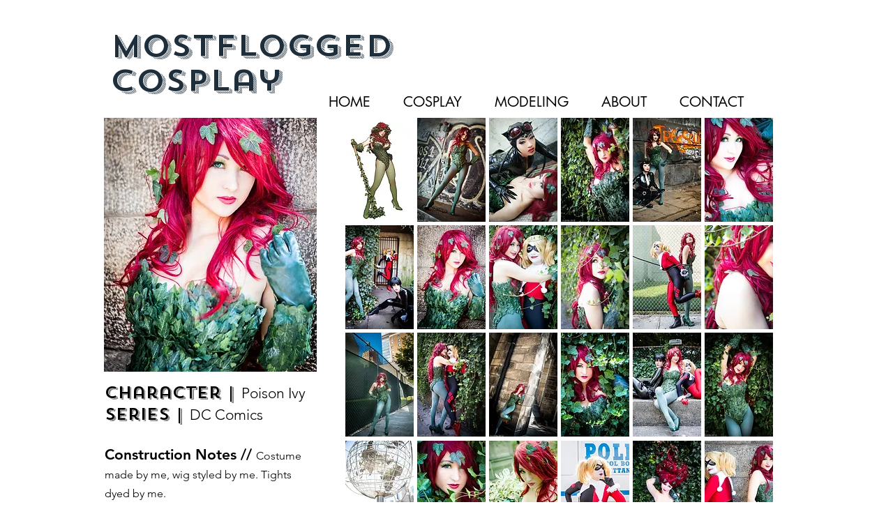

--- FILE ---
content_type: text/html; charset=UTF-8
request_url: https://www.mostflogged.com/poison-ivy
body_size: 131337
content:
<!DOCTYPE html>
<html lang="en">
<head>
  
  <!-- SEO Tags -->
  <title>MOSTFLOGGED's Poison Ivy | DC Comics Cosplay Gallery</title>
  <meta name="description" content="Poison Ivy | DC Comics • Costume Photo Gallery • Construction Notes • Reference •"/>
  <link rel="canonical" href="https://www.mostflogged.com/poison-ivy"/>
  <meta property="og:title" content="MOSTFLOGGED's Poison Ivy | DC Comics Cosplay Gallery"/>
  <meta property="og:description" content="Poison Ivy | DC Comics • Costume Photo Gallery • Construction Notes • Reference •"/>
  <meta property="og:image" content="https://static.wixstatic.com/media/8c1753_899b08b969a44bd2bd255138c7eec93a~mv2.jpg/v1/fill/w_900,h_396,al_c/8c1753_899b08b969a44bd2bd255138c7eec93a~mv2.jpg"/>
  <meta property="og:image:width" content="900"/>
  <meta property="og:image:height" content="396"/>
  <meta property="og:url" content="https://www.mostflogged.com/poison-ivy"/>
  <meta property="og:site_name" content="mostflogged"/>
  <meta property="og:type" content="website"/>
  <meta name="keywords" content="poison ivy, cosplay, harley quinn, gotham sirens, dc comics"/>
  <meta name="google-site-verification" content="LWMWB7-_Hys4zZOQxNW-4czQth4PcofmTXi9e7XHnRE"/>
  <meta name="twitter:card" content="summary_large_image"/>
  <meta name="twitter:title" content="MOSTFLOGGED's Poison Ivy | DC Comics Cosplay Gallery"/>
  <meta name="twitter:description" content="Poison Ivy | DC Comics • Costume Photo Gallery • Construction Notes • Reference •"/>
  <meta name="twitter:image" content="https://static.wixstatic.com/media/8c1753_899b08b969a44bd2bd255138c7eec93a~mv2.jpg/v1/fill/w_900,h_396,al_c/8c1753_899b08b969a44bd2bd255138c7eec93a~mv2.jpg"/>

  
  <meta charset='utf-8'>
  <meta name="viewport" content="width=device-width, initial-scale=1" id="wixDesktopViewport" />
  <meta http-equiv="X-UA-Compatible" content="IE=edge">
  <meta name="generator" content="Wix.com Website Builder"/>

  <link rel="icon" sizes="192x192" href="https://static.wixstatic.com/media/8c1753_2a5c2844f5cc43c1adfed941eb4cc17f%7Emv2.jpg/v1/fill/w_192%2Ch_192%2Clg_1%2Cusm_0.66_1.00_0.01/8c1753_2a5c2844f5cc43c1adfed941eb4cc17f%7Emv2.jpg" type="image/jpeg"/>
  <link rel="shortcut icon" href="https://static.wixstatic.com/media/8c1753_2a5c2844f5cc43c1adfed941eb4cc17f%7Emv2.jpg/v1/fill/w_192%2Ch_192%2Clg_1%2Cusm_0.66_1.00_0.01/8c1753_2a5c2844f5cc43c1adfed941eb4cc17f%7Emv2.jpg" type="image/jpeg"/>
  <link rel="apple-touch-icon" href="https://static.wixstatic.com/media/8c1753_2a5c2844f5cc43c1adfed941eb4cc17f%7Emv2.jpg/v1/fill/w_180%2Ch_180%2Clg_1%2Cusm_0.66_1.00_0.01/8c1753_2a5c2844f5cc43c1adfed941eb4cc17f%7Emv2.jpg" type="image/jpeg"/>

  <!-- Safari Pinned Tab Icon -->
  <!-- <link rel="mask-icon" href="https://static.wixstatic.com/media/8c1753_2a5c2844f5cc43c1adfed941eb4cc17f%7Emv2.jpg/v1/fill/w_192%2Ch_192%2Clg_1%2Cusm_0.66_1.00_0.01/8c1753_2a5c2844f5cc43c1adfed941eb4cc17f%7Emv2.jpg"> -->

  <!-- Original trials -->
  


  <!-- Segmenter Polyfill -->
  <script>
    if (!window.Intl || !window.Intl.Segmenter) {
      (function() {
        var script = document.createElement('script');
        script.src = 'https://static.parastorage.com/unpkg/@formatjs/intl-segmenter@11.7.10/polyfill.iife.js';
        document.head.appendChild(script);
      })();
    }
  </script>

  <!-- Legacy Polyfills -->
  <script nomodule="" src="https://static.parastorage.com/unpkg/core-js-bundle@3.2.1/minified.js"></script>
  <script nomodule="" src="https://static.parastorage.com/unpkg/focus-within-polyfill@5.0.9/dist/focus-within-polyfill.js"></script>

  <!-- Performance API Polyfills -->
  <script>
  (function () {
    var noop = function noop() {};
    if ("performance" in window === false) {
      window.performance = {};
    }
    window.performance.mark = performance.mark || noop;
    window.performance.measure = performance.measure || noop;
    if ("now" in window.performance === false) {
      var nowOffset = Date.now();
      if (performance.timing && performance.timing.navigationStart) {
        nowOffset = performance.timing.navigationStart;
      }
      window.performance.now = function now() {
        return Date.now() - nowOffset;
      };
    }
  })();
  </script>

  <!-- Globals Definitions -->
  <script>
    (function () {
      var now = Date.now()
      window.initialTimestamps = {
        initialTimestamp: now,
        initialRequestTimestamp: Math.round(performance.timeOrigin ? performance.timeOrigin : now - performance.now())
      }

      window.thunderboltTag = "libs-releases-GA-local"
      window.thunderboltVersion = "1.16761.0"
    })();
  </script>

  <!-- Essential Viewer Model -->
  <script type="application/json" id="wix-essential-viewer-model">{"fleetConfig":{"fleetName":"thunderbolt-seo-isolated-renderer","type":"GA","code":0},"mode":{"qa":false,"enableTestApi":false,"debug":false,"ssrIndicator":false,"ssrOnly":false,"siteAssetsFallback":"enable","versionIndicator":false},"componentsLibrariesTopology":[{"artifactId":"editor-elements","namespace":"wixui","url":"https:\/\/static.parastorage.com\/services\/editor-elements\/1.14838.0"},{"artifactId":"editor-elements","namespace":"dsgnsys","url":"https:\/\/static.parastorage.com\/services\/editor-elements\/1.14838.0"}],"siteFeaturesConfigs":{"sessionManager":{"isRunningInDifferentSiteContext":false}},"language":{"userLanguage":"en"},"siteAssets":{"clientTopology":{"mediaRootUrl":"https:\/\/static.wixstatic.com","staticMediaUrl":"https:\/\/static.wixstatic.com\/media","moduleRepoUrl":"https:\/\/static.parastorage.com\/unpkg","fileRepoUrl":"https:\/\/static.parastorage.com\/services","viewerAppsUrl":"https:\/\/viewer-apps.parastorage.com","viewerAssetsUrl":"https:\/\/viewer-assets.parastorage.com","siteAssetsUrl":"https:\/\/siteassets.parastorage.com","pageJsonServerUrls":["https:\/\/pages.parastorage.com","https:\/\/staticorigin.wixstatic.com","https:\/\/www.mostflogged.com","https:\/\/fallback.wix.com\/wix-html-editor-pages-webapp\/page"],"pathOfTBModulesInFileRepoForFallback":"wix-thunderbolt\/dist\/"}},"siteFeatures":["accessibility","appMonitoring","assetsLoader","builderContextProviders","builderModuleLoader","businessLogger","captcha","clickHandlerRegistrar","commonConfig","componentsLoader","componentsRegistry","consentPolicy","cyclicTabbing","domSelectors","environmentWixCodeSdk","environment","locationWixCodeSdk","mpaNavigation","navigationManager","navigationPhases","ooi","pages","panorama","passwordProtectedPage","protectedPages","renderer","reporter","router","scrollRestoration","seoWixCodeSdk","seo","sessionManager","siteMembersWixCodeSdk","siteMembers","siteScrollBlocker","siteWixCodeSdk","speculationRules","ssrCache","stores","structureApi","thunderboltInitializer","tpaCommons","translations","usedPlatformApis","warmupData","windowMessageRegistrar","windowWixCodeSdk","wixCustomElementComponent","wixEmbedsApi","componentsReact","platform"],"site":{"externalBaseUrl":"https:\/\/www.mostflogged.com","isSEO":true},"media":{"staticMediaUrl":"https:\/\/static.wixstatic.com\/media","mediaRootUrl":"https:\/\/static.wixstatic.com\/","staticVideoUrl":"https:\/\/video.wixstatic.com\/"},"requestUrl":"https:\/\/www.mostflogged.com\/poison-ivy","rollout":{"siteAssetsVersionsRollout":false,"isDACRollout":0,"isTBRollout":false},"commonConfig":{"brand":"wix","host":"VIEWER","bsi":"","consentPolicy":{},"consentPolicyHeader":{},"siteRevision":"1186","renderingFlow":"NONE","language":"en","locale":"en-us"},"interactionSampleRatio":0.01,"dynamicModelUrl":"https:\/\/www.mostflogged.com\/_api\/v2\/dynamicmodel","accessTokensUrl":"https:\/\/www.mostflogged.com\/_api\/v1\/access-tokens","isExcludedFromSecurityExperiments":false,"experiments":{"specs.thunderbolt.hardenFetchAndXHR":true,"specs.thunderbolt.securityExperiments":true}}</script>
  <script>window.viewerModel = JSON.parse(document.getElementById('wix-essential-viewer-model').textContent)</script>

  <script>
    window.commonConfig = viewerModel.commonConfig
  </script>

  
  <!-- BEGIN handleAccessTokens bundle -->

  <script data-url="https://static.parastorage.com/services/wix-thunderbolt/dist/handleAccessTokens.inline.4f2f9a53.bundle.min.js">(()=>{"use strict";function e(e){let{context:o,property:r,value:n,enumerable:i=!0}=e,c=e.get,l=e.set;if(!r||void 0===n&&!c&&!l)return new Error("property and value are required");let a=o||globalThis,s=a?.[r],u={};if(void 0!==n)u.value=n;else{if(c){let e=t(c);e&&(u.get=e)}if(l){let e=t(l);e&&(u.set=e)}}let p={...u,enumerable:i||!1,configurable:!1};void 0!==n&&(p.writable=!1);try{Object.defineProperty(a,r,p)}catch(e){return e instanceof TypeError?s:e}return s}function t(e,t){return"function"==typeof e?e:!0===e?.async&&"function"==typeof e.func?t?async function(t){return e.func(t)}:async function(){return e.func()}:"function"==typeof e?.func?e.func:void 0}try{e({property:"strictDefine",value:e})}catch{}try{e({property:"defineStrictObject",value:r})}catch{}try{e({property:"defineStrictMethod",value:n})}catch{}var o=["toString","toLocaleString","valueOf","constructor","prototype"];function r(t){let{context:n,property:c,propertiesToExclude:l=[],skipPrototype:a=!1,hardenPrototypePropertiesToExclude:s=[]}=t;if(!c)return new Error("property is required");let u=(n||globalThis)[c],p={},f=i(n,c);u&&("object"==typeof u||"function"==typeof u)&&Reflect.ownKeys(u).forEach(t=>{if(!l.includes(t)&&!o.includes(t)){let o=i(u,t);if(o&&(o.writable||o.configurable)){let{value:r,get:n,set:i,enumerable:c=!1}=o,l={};void 0!==r?l.value=r:n?l.get=n:i&&(l.set=i);try{let o=e({context:u,property:t,...l,enumerable:c});p[t]=o}catch(e){if(!(e instanceof TypeError))throw e;try{p[t]=o.value||o.get||o.set}catch{}}}}});let d={originalObject:u,originalProperties:p};if(!a&&void 0!==u?.prototype){let e=r({context:u,property:"prototype",propertiesToExclude:s,skipPrototype:!0});e instanceof Error||(d.originalPrototype=e?.originalObject,d.originalPrototypeProperties=e?.originalProperties)}return e({context:n,property:c,value:u,enumerable:f?.enumerable}),d}function n(t,o){let r=(o||globalThis)[t],n=i(o||globalThis,t);return r&&n&&(n.writable||n.configurable)?(Object.freeze(r),e({context:globalThis,property:t,value:r})):r}function i(e,t){if(e&&t)try{return Reflect.getOwnPropertyDescriptor(e,t)}catch{return}}function c(e){if("string"!=typeof e)return e;try{return decodeURIComponent(e).toLowerCase().trim()}catch{return e.toLowerCase().trim()}}function l(e,t){let o="";if("string"==typeof e)o=e.split("=")[0]?.trim()||"";else{if(!e||"string"!=typeof e.name)return!1;o=e.name}return t.has(c(o)||"")}function a(e,t){let o;return o="string"==typeof e?e.split(";").map(e=>e.trim()).filter(e=>e.length>0):e||[],o.filter(e=>!l(e,t))}var s=null;function u(){return null===s&&(s=typeof Document>"u"?void 0:Object.getOwnPropertyDescriptor(Document.prototype,"cookie")),s}function p(t,o){if(!globalThis?.cookieStore)return;let r=globalThis.cookieStore.get.bind(globalThis.cookieStore),n=globalThis.cookieStore.getAll.bind(globalThis.cookieStore),i=globalThis.cookieStore.set.bind(globalThis.cookieStore),c=globalThis.cookieStore.delete.bind(globalThis.cookieStore);return e({context:globalThis.CookieStore.prototype,property:"get",value:async function(e){return l(("string"==typeof e?e:e.name)||"",t)?null:r.call(this,e)},enumerable:!0}),e({context:globalThis.CookieStore.prototype,property:"getAll",value:async function(){return a(await n.apply(this,Array.from(arguments)),t)},enumerable:!0}),e({context:globalThis.CookieStore.prototype,property:"set",value:async function(){let e=Array.from(arguments);if(!l(1===e.length?e[0].name:e[0],t))return i.apply(this,e);o&&console.warn(o)},enumerable:!0}),e({context:globalThis.CookieStore.prototype,property:"delete",value:async function(){let e=Array.from(arguments);if(!l(1===e.length?e[0].name:e[0],t))return c.apply(this,e)},enumerable:!0}),e({context:globalThis.cookieStore,property:"prototype",value:globalThis.CookieStore.prototype,enumerable:!1}),e({context:globalThis,property:"cookieStore",value:globalThis.cookieStore,enumerable:!0}),{get:r,getAll:n,set:i,delete:c}}var f=["TextEncoder","TextDecoder","XMLHttpRequestEventTarget","EventTarget","URL","JSON","Reflect","Object","Array","Map","Set","WeakMap","WeakSet","Promise","Symbol","Error"],d=["addEventListener","removeEventListener","dispatchEvent","encodeURI","encodeURIComponent","decodeURI","decodeURIComponent"];const y=(e,t)=>{try{const o=t?t.get.call(document):document.cookie;return o.split(";").map(e=>e.trim()).filter(t=>t?.startsWith(e))[0]?.split("=")[1]}catch(e){return""}},g=(e="",t="",o="/")=>`${e}=; ${t?`domain=${t};`:""} max-age=0; path=${o}; expires=Thu, 01 Jan 1970 00:00:01 GMT`;function m(){(function(){if("undefined"!=typeof window){const e=performance.getEntriesByType("navigation")[0];return"back_forward"===(e?.type||"")}return!1})()&&function(){const{counter:e}=function(){const e=b("getItem");if(e){const[t,o]=e.split("-"),r=o?parseInt(o,10):0;if(r>=3){const e=t?Number(t):0;if(Date.now()-e>6e4)return{counter:0}}return{counter:r}}return{counter:0}}();e<3?(!function(e=1){b("setItem",`${Date.now()}-${e}`)}(e+1),window.location.reload()):console.error("ATS: Max reload attempts reached")}()}function b(e,t){try{return sessionStorage[e]("reload",t||"")}catch(e){console.error("ATS: Error calling sessionStorage:",e)}}const h="client-session-bind",v="sec-fetch-unsupported",{experiments:w}=window.viewerModel,T=[h,"client-binding",v,"svSession","smSession","server-session-bind","wixSession2","wixSession3"].map(e=>e.toLowerCase()),{cookie:S}=function(t,o){let r=new Set(t);return e({context:document,property:"cookie",set:{func:e=>function(e,t,o,r){let n=u(),i=c(t.split(";")[0]||"")||"";[...o].every(e=>!i.startsWith(e.toLowerCase()))&&n?.set?n.set.call(e,t):r&&console.warn(r)}(document,e,r,o)},get:{func:()=>function(e,t){let o=u();if(!o?.get)throw new Error("Cookie descriptor or getter not available");return a(o.get.call(e),t).join("; ")}(document,r)},enumerable:!0}),{cookieStore:p(r,o),cookie:u()}}(T),k="tbReady",x="security_overrideGlobals",{experiments:E,siteFeaturesConfigs:C,accessTokensUrl:P}=window.viewerModel,R=P,M={},O=(()=>{const e=y(h,S);if(w["specs.thunderbolt.browserCacheReload"]){y(v,S)||e?b("removeItem"):m()}return(()=>{const e=g(h),t=g(h,location.hostname);S.set.call(document,e),S.set.call(document,t)})(),e})();O&&(M["client-binding"]=O);const D=fetch;addEventListener(k,function e(t){const{logger:o}=t.detail;try{window.tb.init({fetch:D,fetchHeaders:M})}catch(e){const t=new Error("TB003");o.meter(`${x}_${t.message}`,{paramsOverrides:{errorType:x,eventString:t.message}}),window?.viewerModel?.mode.debug&&console.error(e)}finally{removeEventListener(k,e)}}),E["specs.thunderbolt.hardenFetchAndXHR"]||(window.fetchDynamicModel=()=>C.sessionManager.isRunningInDifferentSiteContext?Promise.resolve({}):fetch(R,{credentials:"same-origin",headers:M}).then(function(e){if(!e.ok)throw new Error(`[${e.status}]${e.statusText}`);return e.json()}),window.dynamicModelPromise=window.fetchDynamicModel())})();
//# sourceMappingURL=https://static.parastorage.com/services/wix-thunderbolt/dist/handleAccessTokens.inline.4f2f9a53.bundle.min.js.map</script>

<!-- END handleAccessTokens bundle -->

<!-- BEGIN overrideGlobals bundle -->

<script data-url="https://static.parastorage.com/services/wix-thunderbolt/dist/overrideGlobals.inline.ec13bfcf.bundle.min.js">(()=>{"use strict";function e(e){let{context:r,property:o,value:n,enumerable:i=!0}=e,c=e.get,a=e.set;if(!o||void 0===n&&!c&&!a)return new Error("property and value are required");let l=r||globalThis,u=l?.[o],s={};if(void 0!==n)s.value=n;else{if(c){let e=t(c);e&&(s.get=e)}if(a){let e=t(a);e&&(s.set=e)}}let p={...s,enumerable:i||!1,configurable:!1};void 0!==n&&(p.writable=!1);try{Object.defineProperty(l,o,p)}catch(e){return e instanceof TypeError?u:e}return u}function t(e,t){return"function"==typeof e?e:!0===e?.async&&"function"==typeof e.func?t?async function(t){return e.func(t)}:async function(){return e.func()}:"function"==typeof e?.func?e.func:void 0}try{e({property:"strictDefine",value:e})}catch{}try{e({property:"defineStrictObject",value:o})}catch{}try{e({property:"defineStrictMethod",value:n})}catch{}var r=["toString","toLocaleString","valueOf","constructor","prototype"];function o(t){let{context:n,property:c,propertiesToExclude:a=[],skipPrototype:l=!1,hardenPrototypePropertiesToExclude:u=[]}=t;if(!c)return new Error("property is required");let s=(n||globalThis)[c],p={},f=i(n,c);s&&("object"==typeof s||"function"==typeof s)&&Reflect.ownKeys(s).forEach(t=>{if(!a.includes(t)&&!r.includes(t)){let r=i(s,t);if(r&&(r.writable||r.configurable)){let{value:o,get:n,set:i,enumerable:c=!1}=r,a={};void 0!==o?a.value=o:n?a.get=n:i&&(a.set=i);try{let r=e({context:s,property:t,...a,enumerable:c});p[t]=r}catch(e){if(!(e instanceof TypeError))throw e;try{p[t]=r.value||r.get||r.set}catch{}}}}});let d={originalObject:s,originalProperties:p};if(!l&&void 0!==s?.prototype){let e=o({context:s,property:"prototype",propertiesToExclude:u,skipPrototype:!0});e instanceof Error||(d.originalPrototype=e?.originalObject,d.originalPrototypeProperties=e?.originalProperties)}return e({context:n,property:c,value:s,enumerable:f?.enumerable}),d}function n(t,r){let o=(r||globalThis)[t],n=i(r||globalThis,t);return o&&n&&(n.writable||n.configurable)?(Object.freeze(o),e({context:globalThis,property:t,value:o})):o}function i(e,t){if(e&&t)try{return Reflect.getOwnPropertyDescriptor(e,t)}catch{return}}function c(e){if("string"!=typeof e)return e;try{return decodeURIComponent(e).toLowerCase().trim()}catch{return e.toLowerCase().trim()}}function a(e,t){return e instanceof Headers?e.forEach((r,o)=>{l(o,t)||e.delete(o)}):Object.keys(e).forEach(r=>{l(r,t)||delete e[r]}),e}function l(e,t){return!t.has(c(e)||"")}function u(e,t){let r=!0,o=function(e){let t,r;if(globalThis.Request&&e instanceof Request)t=e.url;else{if("function"!=typeof e?.toString)throw new Error("Unsupported type for url");t=e.toString()}try{return new URL(t).pathname}catch{return r=t.replace(/#.+/gi,"").split("?").shift(),r.startsWith("/")?r:`/${r}`}}(e),n=c(o);return n&&t.some(e=>n.includes(e))&&(r=!1),r}function s(t,r,o){let n=fetch,i=XMLHttpRequest,c=new Set(r);function s(){let e=new i,r=e.open,n=e.setRequestHeader;return e.open=function(){let n=Array.from(arguments),i=n[1];if(n.length<2||u(i,t))return r.apply(e,n);throw new Error(o||`Request not allowed for path ${i}`)},e.setRequestHeader=function(t,r){l(decodeURIComponent(t),c)&&n.call(e,t,r)},e}return e({property:"fetch",value:function(){let e=function(e,t){return globalThis.Request&&e[0]instanceof Request&&e[0]?.headers?a(e[0].headers,t):e[1]?.headers&&a(e[1].headers,t),e}(arguments,c);return u(arguments[0],t)?n.apply(globalThis,Array.from(e)):new Promise((e,t)=>{t(new Error(o||`Request not allowed for path ${arguments[0]}`))})},enumerable:!0}),e({property:"XMLHttpRequest",value:s,enumerable:!0}),Object.keys(i).forEach(e=>{s[e]=i[e]}),{fetch:n,XMLHttpRequest:i}}var p=["TextEncoder","TextDecoder","XMLHttpRequestEventTarget","EventTarget","URL","JSON","Reflect","Object","Array","Map","Set","WeakMap","WeakSet","Promise","Symbol","Error"],f=["addEventListener","removeEventListener","dispatchEvent","encodeURI","encodeURIComponent","decodeURI","decodeURIComponent"];const d=function(){let t=globalThis.open,r=document.open;function o(e,r,o){let n="string"!=typeof e,i=t.call(window,e,r,o);return n||e&&function(e){return e.startsWith("//")&&/(?:[a-z0-9](?:[a-z0-9-]{0,61}[a-z0-9])?\.)+[a-z0-9][a-z0-9-]{0,61}[a-z0-9]/g.test(`${location.protocol}:${e}`)&&(e=`${location.protocol}${e}`),!e.startsWith("http")||new URL(e).hostname===location.hostname}(e)?{}:i}return e({property:"open",value:o,context:globalThis,enumerable:!0}),e({property:"open",value:function(e,t,n){return e?o(e,t,n):r.call(document,e||"",t||"",n||"")},context:document,enumerable:!0}),{open:t,documentOpen:r}},y=function(){let t=document.createElement,r=Element.prototype.setAttribute,o=Element.prototype.setAttributeNS;return e({property:"createElement",context:document,value:function(n,i){let a=t.call(document,n,i);if("iframe"===c(n)){e({property:"srcdoc",context:a,get:()=>"",set:()=>{console.warn("`srcdoc` is not allowed in iframe elements.")}});let t=function(e,t){"srcdoc"!==e.toLowerCase()?r.call(a,e,t):console.warn("`srcdoc` attribute is not allowed to be set.")},n=function(e,t,r){"srcdoc"!==t.toLowerCase()?o.call(a,e,t,r):console.warn("`srcdoc` attribute is not allowed to be set.")};a.setAttribute=t,a.setAttributeNS=n}return a},enumerable:!0}),{createElement:t,setAttribute:r,setAttributeNS:o}},m=["client-binding"],b=["/_api/v1/access-tokens","/_api/v2/dynamicmodel","/_api/one-app-session-web/v3/businesses"],h=function(){let t=setTimeout,r=setInterval;return o("setTimeout",0,globalThis),o("setInterval",0,globalThis),{setTimeout:t,setInterval:r};function o(t,r,o){let n=o||globalThis,i=n[t];if(!i||"function"!=typeof i)throw new Error(`Function ${t} not found or is not a function`);e({property:t,value:function(){let e=Array.from(arguments);if("string"!=typeof e[r])return i.apply(n,e);console.warn(`Calling ${t} with a String Argument at index ${r} is not allowed`)},context:o,enumerable:!0})}},v=function(){if(navigator&&"serviceWorker"in navigator){let t=navigator.serviceWorker.register;return e({context:navigator.serviceWorker,property:"register",value:function(){console.log("Service worker registration is not allowed")},enumerable:!0}),{register:t}}return{}};performance.mark("overrideGlobals started");const{isExcludedFromSecurityExperiments:g,experiments:w}=window.viewerModel,E=!g&&w["specs.thunderbolt.securityExperiments"];try{d(),E&&y(),w["specs.thunderbolt.hardenFetchAndXHR"]&&E&&s(b,m),v(),(e=>{let t=[],r=[];r=r.concat(["TextEncoder","TextDecoder"]),e&&(r=r.concat(["XMLHttpRequestEventTarget","EventTarget"])),r=r.concat(["URL","JSON"]),e&&(t=t.concat(["addEventListener","removeEventListener"])),t=t.concat(["encodeURI","encodeURIComponent","decodeURI","decodeURIComponent"]),r=r.concat(["String","Number"]),e&&r.push("Object"),r=r.concat(["Reflect"]),t.forEach(e=>{n(e),["addEventListener","removeEventListener"].includes(e)&&n(e,document)}),r.forEach(e=>{o({property:e})})})(E),E&&h()}catch(e){window?.viewerModel?.mode.debug&&console.error(e);const t=new Error("TB006");window.fedops?.reportError(t,"security_overrideGlobals"),window.Sentry?window.Sentry.captureException(t):globalThis.defineStrictProperty("sentryBuffer",[t],window,!1)}performance.mark("overrideGlobals ended")})();
//# sourceMappingURL=https://static.parastorage.com/services/wix-thunderbolt/dist/overrideGlobals.inline.ec13bfcf.bundle.min.js.map</script>

<!-- END overrideGlobals bundle -->


  
  <script>
    window.commonConfig = viewerModel.commonConfig

	
  </script>

  <!-- Initial CSS -->
  <style data-url="https://static.parastorage.com/services/wix-thunderbolt/dist/main.347af09f.min.css">@keyframes slide-horizontal-new{0%{transform:translateX(100%)}}@keyframes slide-horizontal-old{80%{opacity:1}to{opacity:0;transform:translateX(-100%)}}@keyframes slide-vertical-new{0%{transform:translateY(-100%)}}@keyframes slide-vertical-old{80%{opacity:1}to{opacity:0;transform:translateY(100%)}}@keyframes out-in-new{0%{opacity:0}}@keyframes out-in-old{to{opacity:0}}:root:active-view-transition{view-transition-name:none}::view-transition{pointer-events:none}:root:active-view-transition::view-transition-new(page-group),:root:active-view-transition::view-transition-old(page-group){animation-duration:.6s;cursor:wait;pointer-events:all}:root:active-view-transition-type(SlideHorizontal)::view-transition-old(page-group){animation:slide-horizontal-old .6s cubic-bezier(.83,0,.17,1) forwards;mix-blend-mode:normal}:root:active-view-transition-type(SlideHorizontal)::view-transition-new(page-group){animation:slide-horizontal-new .6s cubic-bezier(.83,0,.17,1) backwards;mix-blend-mode:normal}:root:active-view-transition-type(SlideVertical)::view-transition-old(page-group){animation:slide-vertical-old .6s cubic-bezier(.83,0,.17,1) forwards;mix-blend-mode:normal}:root:active-view-transition-type(SlideVertical)::view-transition-new(page-group){animation:slide-vertical-new .6s cubic-bezier(.83,0,.17,1) backwards;mix-blend-mode:normal}:root:active-view-transition-type(OutIn)::view-transition-old(page-group){animation:out-in-old .35s cubic-bezier(.22,1,.36,1) forwards}:root:active-view-transition-type(OutIn)::view-transition-new(page-group){animation:out-in-new .35s cubic-bezier(.64,0,.78,0) .35s backwards}@media(prefers-reduced-motion:reduce){::view-transition-group(*),::view-transition-new(*),::view-transition-old(*){animation:none!important}}body,html{background:transparent;border:0;margin:0;outline:0;padding:0;vertical-align:baseline}body{--scrollbar-width:0px;font-family:Arial,Helvetica,sans-serif;font-size:10px}body,html{height:100%}body{overflow-x:auto;overflow-y:scroll}body:not(.responsive) #site-root{min-width:var(--site-width);width:100%}body:not([data-js-loaded]) [data-hide-prejs]{visibility:hidden}interact-element{display:contents}#SITE_CONTAINER{position:relative}:root{--one-unit:1vw;--section-max-width:9999px;--spx-stopper-max:9999px;--spx-stopper-min:0px;--browser-zoom:1}@supports(-webkit-appearance:none) and (stroke-color:transparent){:root{--safari-sticky-fix:opacity;--experimental-safari-sticky-fix:translateZ(0)}}@supports(container-type:inline-size){:root{--one-unit:1cqw}}[id^=oldHoverBox-]{mix-blend-mode:plus-lighter;transition:opacity .5s ease,visibility .5s ease}[data-mesh-id$=inlineContent-gridContainer]:has(>[id^=oldHoverBox-]){isolation:isolate}</style>
<style data-url="https://static.parastorage.com/services/wix-thunderbolt/dist/main.renderer.9cb0985f.min.css">a,abbr,acronym,address,applet,b,big,blockquote,button,caption,center,cite,code,dd,del,dfn,div,dl,dt,em,fieldset,font,footer,form,h1,h2,h3,h4,h5,h6,header,i,iframe,img,ins,kbd,label,legend,li,nav,object,ol,p,pre,q,s,samp,section,small,span,strike,strong,sub,sup,table,tbody,td,tfoot,th,thead,title,tr,tt,u,ul,var{background:transparent;border:0;margin:0;outline:0;padding:0;vertical-align:baseline}input,select,textarea{box-sizing:border-box;font-family:Helvetica,Arial,sans-serif}ol,ul{list-style:none}blockquote,q{quotes:none}ins{text-decoration:none}del{text-decoration:line-through}table{border-collapse:collapse;border-spacing:0}a{cursor:pointer;text-decoration:none}.testStyles{overflow-y:hidden}.reset-button{-webkit-appearance:none;background:none;border:0;color:inherit;font:inherit;line-height:normal;outline:0;overflow:visible;padding:0;-webkit-user-select:none;-moz-user-select:none;-ms-user-select:none}:focus{outline:none}body.device-mobile-optimized:not(.disable-site-overflow){overflow-x:hidden;overflow-y:scroll}body.device-mobile-optimized:not(.responsive) #SITE_CONTAINER{margin-left:auto;margin-right:auto;overflow-x:visible;position:relative;width:320px}body.device-mobile-optimized:not(.responsive):not(.blockSiteScrolling) #SITE_CONTAINER{margin-top:0}body.device-mobile-optimized>*{max-width:100%!important}body.device-mobile-optimized #site-root{overflow-x:hidden;overflow-y:hidden}@supports(overflow:clip){body.device-mobile-optimized #site-root{overflow-x:clip;overflow-y:clip}}body.device-mobile-non-optimized #SITE_CONTAINER #site-root{overflow-x:clip;overflow-y:clip}body.device-mobile-non-optimized.fullScreenMode{background-color:#5f6360}body.device-mobile-non-optimized.fullScreenMode #MOBILE_ACTIONS_MENU,body.device-mobile-non-optimized.fullScreenMode #SITE_BACKGROUND,body.device-mobile-non-optimized.fullScreenMode #site-root,body.fullScreenMode #WIX_ADS{visibility:hidden}body.fullScreenMode{overflow-x:hidden!important;overflow-y:hidden!important}body.fullScreenMode.device-mobile-optimized #TINY_MENU{opacity:0;pointer-events:none}body.fullScreenMode-scrollable.device-mobile-optimized{overflow-x:hidden!important;overflow-y:auto!important}body.fullScreenMode-scrollable.device-mobile-optimized #masterPage,body.fullScreenMode-scrollable.device-mobile-optimized #site-root{overflow-x:hidden!important;overflow-y:hidden!important}body.fullScreenMode-scrollable.device-mobile-optimized #SITE_BACKGROUND,body.fullScreenMode-scrollable.device-mobile-optimized #masterPage{height:auto!important}body.fullScreenMode-scrollable.device-mobile-optimized #masterPage.mesh-layout{height:0!important}body.blockSiteScrolling,body.siteScrollingBlocked{position:fixed;width:100%}body.blockSiteScrolling #SITE_CONTAINER{margin-top:calc(var(--blocked-site-scroll-margin-top)*-1)}#site-root{margin:0 auto;min-height:100%;position:relative;top:var(--wix-ads-height)}#site-root img:not([src]){visibility:hidden}#site-root svg img:not([src]){visibility:visible}.auto-generated-link{color:inherit}#SCROLL_TO_BOTTOM,#SCROLL_TO_TOP{height:0}.has-click-trigger{cursor:pointer}.fullScreenOverlay{bottom:0;display:flex;justify-content:center;left:0;overflow-y:hidden;position:fixed;right:0;top:-60px;z-index:1005}.fullScreenOverlay>.fullScreenOverlayContent{bottom:0;left:0;margin:0 auto;overflow:hidden;position:absolute;right:0;top:60px;transform:translateZ(0)}[data-mesh-id$=centeredContent],[data-mesh-id$=form],[data-mesh-id$=inlineContent]{pointer-events:none;position:relative}[data-mesh-id$=-gridWrapper],[data-mesh-id$=-rotated-wrapper]{pointer-events:none}[data-mesh-id$=-gridContainer]>*,[data-mesh-id$=-rotated-wrapper]>*,[data-mesh-id$=inlineContent]>:not([data-mesh-id$=-gridContainer]){pointer-events:auto}.device-mobile-optimized #masterPage.mesh-layout #SOSP_CONTAINER_CUSTOM_ID{grid-area:2/1/3/2;-ms-grid-row:2;position:relative}#masterPage.mesh-layout{-ms-grid-rows:max-content max-content min-content max-content;-ms-grid-columns:100%;align-items:start;display:-ms-grid;display:grid;grid-template-columns:100%;grid-template-rows:max-content max-content min-content max-content;justify-content:stretch}#masterPage.mesh-layout #PAGES_CONTAINER,#masterPage.mesh-layout #SITE_FOOTER-placeholder,#masterPage.mesh-layout #SITE_FOOTER_WRAPPER,#masterPage.mesh-layout #SITE_HEADER-placeholder,#masterPage.mesh-layout #SITE_HEADER_WRAPPER,#masterPage.mesh-layout #SOSP_CONTAINER_CUSTOM_ID[data-state~=mobileView],#masterPage.mesh-layout #soapAfterPagesContainer,#masterPage.mesh-layout #soapBeforePagesContainer{-ms-grid-row-align:start;-ms-grid-column-align:start;-ms-grid-column:1}#masterPage.mesh-layout #SITE_HEADER-placeholder,#masterPage.mesh-layout #SITE_HEADER_WRAPPER{grid-area:1/1/2/2;-ms-grid-row:1}#masterPage.mesh-layout #PAGES_CONTAINER,#masterPage.mesh-layout #soapAfterPagesContainer,#masterPage.mesh-layout #soapBeforePagesContainer{grid-area:3/1/4/2;-ms-grid-row:3}#masterPage.mesh-layout #soapAfterPagesContainer,#masterPage.mesh-layout #soapBeforePagesContainer{width:100%}#masterPage.mesh-layout #PAGES_CONTAINER{align-self:stretch}#masterPage.mesh-layout main#PAGES_CONTAINER{display:block}#masterPage.mesh-layout #SITE_FOOTER-placeholder,#masterPage.mesh-layout #SITE_FOOTER_WRAPPER{grid-area:4/1/5/2;-ms-grid-row:4}#masterPage.mesh-layout #SITE_PAGES,#masterPage.mesh-layout [data-mesh-id=PAGES_CONTAINERcenteredContent],#masterPage.mesh-layout [data-mesh-id=PAGES_CONTAINERinlineContent]{height:100%}#masterPage.mesh-layout.desktop>*{width:100%}#masterPage.mesh-layout #PAGES_CONTAINER,#masterPage.mesh-layout #SITE_FOOTER,#masterPage.mesh-layout #SITE_FOOTER_WRAPPER,#masterPage.mesh-layout #SITE_HEADER,#masterPage.mesh-layout #SITE_HEADER_WRAPPER,#masterPage.mesh-layout #SITE_PAGES,#masterPage.mesh-layout #masterPageinlineContent{position:relative}#masterPage.mesh-layout #SITE_HEADER{grid-area:1/1/2/2}#masterPage.mesh-layout #SITE_FOOTER{grid-area:4/1/5/2}#masterPage.mesh-layout.overflow-x-clip #SITE_FOOTER,#masterPage.mesh-layout.overflow-x-clip #SITE_HEADER{overflow-x:clip}[data-z-counter]{z-index:0}[data-z-counter="0"]{z-index:auto}.wixSiteProperties{-webkit-font-smoothing:antialiased;-moz-osx-font-smoothing:grayscale}:root{--wst-button-color-fill-primary:rgb(var(--color_48));--wst-button-color-border-primary:rgb(var(--color_49));--wst-button-color-text-primary:rgb(var(--color_50));--wst-button-color-fill-primary-hover:rgb(var(--color_51));--wst-button-color-border-primary-hover:rgb(var(--color_52));--wst-button-color-text-primary-hover:rgb(var(--color_53));--wst-button-color-fill-primary-disabled:rgb(var(--color_54));--wst-button-color-border-primary-disabled:rgb(var(--color_55));--wst-button-color-text-primary-disabled:rgb(var(--color_56));--wst-button-color-fill-secondary:rgb(var(--color_57));--wst-button-color-border-secondary:rgb(var(--color_58));--wst-button-color-text-secondary:rgb(var(--color_59));--wst-button-color-fill-secondary-hover:rgb(var(--color_60));--wst-button-color-border-secondary-hover:rgb(var(--color_61));--wst-button-color-text-secondary-hover:rgb(var(--color_62));--wst-button-color-fill-secondary-disabled:rgb(var(--color_63));--wst-button-color-border-secondary-disabled:rgb(var(--color_64));--wst-button-color-text-secondary-disabled:rgb(var(--color_65));--wst-color-fill-base-1:rgb(var(--color_36));--wst-color-fill-base-2:rgb(var(--color_37));--wst-color-fill-base-shade-1:rgb(var(--color_38));--wst-color-fill-base-shade-2:rgb(var(--color_39));--wst-color-fill-base-shade-3:rgb(var(--color_40));--wst-color-fill-accent-1:rgb(var(--color_41));--wst-color-fill-accent-2:rgb(var(--color_42));--wst-color-fill-accent-3:rgb(var(--color_43));--wst-color-fill-accent-4:rgb(var(--color_44));--wst-color-fill-background-primary:rgb(var(--color_11));--wst-color-fill-background-secondary:rgb(var(--color_12));--wst-color-text-primary:rgb(var(--color_15));--wst-color-text-secondary:rgb(var(--color_14));--wst-color-action:rgb(var(--color_18));--wst-color-disabled:rgb(var(--color_39));--wst-color-title:rgb(var(--color_45));--wst-color-subtitle:rgb(var(--color_46));--wst-color-line:rgb(var(--color_47));--wst-font-style-h2:var(--font_2);--wst-font-style-h3:var(--font_3);--wst-font-style-h4:var(--font_4);--wst-font-style-h5:var(--font_5);--wst-font-style-h6:var(--font_6);--wst-font-style-body-large:var(--font_7);--wst-font-style-body-medium:var(--font_8);--wst-font-style-body-small:var(--font_9);--wst-font-style-body-x-small:var(--font_10);--wst-color-custom-1:rgb(var(--color_13));--wst-color-custom-2:rgb(var(--color_16));--wst-color-custom-3:rgb(var(--color_17));--wst-color-custom-4:rgb(var(--color_19));--wst-color-custom-5:rgb(var(--color_20));--wst-color-custom-6:rgb(var(--color_21));--wst-color-custom-7:rgb(var(--color_22));--wst-color-custom-8:rgb(var(--color_23));--wst-color-custom-9:rgb(var(--color_24));--wst-color-custom-10:rgb(var(--color_25));--wst-color-custom-11:rgb(var(--color_26));--wst-color-custom-12:rgb(var(--color_27));--wst-color-custom-13:rgb(var(--color_28));--wst-color-custom-14:rgb(var(--color_29));--wst-color-custom-15:rgb(var(--color_30));--wst-color-custom-16:rgb(var(--color_31));--wst-color-custom-17:rgb(var(--color_32));--wst-color-custom-18:rgb(var(--color_33));--wst-color-custom-19:rgb(var(--color_34));--wst-color-custom-20:rgb(var(--color_35))}.wix-presets-wrapper{display:contents}</style>

  <meta name="format-detection" content="telephone=no">
  <meta name="skype_toolbar" content="skype_toolbar_parser_compatible">
  
  

  

  

  <!-- head performance data start -->
  
  <!-- head performance data end -->
  

    


    
<style data-href="https://static.parastorage.com/services/editor-elements-library/dist/thunderbolt/rb_wixui.thunderbolt_bootstrap.a1b00b19.min.css">.cwL6XW{cursor:pointer}.sNF2R0{opacity:0}.hLoBV3{transition:opacity var(--transition-duration) cubic-bezier(.37,0,.63,1)}.Rdf41z,.hLoBV3{opacity:1}.ftlZWo{transition:opacity var(--transition-duration) cubic-bezier(.37,0,.63,1)}.ATGlOr,.ftlZWo{opacity:0}.KQSXD0{transition:opacity var(--transition-duration) cubic-bezier(.64,0,.78,0)}.KQSXD0,.pagQKE{opacity:1}._6zG5H{opacity:0;transition:opacity var(--transition-duration) cubic-bezier(.22,1,.36,1)}.BB49uC{transform:translateX(100%)}.j9xE1V{transition:transform var(--transition-duration) cubic-bezier(.87,0,.13,1)}.ICs7Rs,.j9xE1V{transform:translateX(0)}.DxijZJ{transition:transform var(--transition-duration) cubic-bezier(.87,0,.13,1)}.B5kjYq,.DxijZJ{transform:translateX(-100%)}.cJijIV{transition:transform var(--transition-duration) cubic-bezier(.87,0,.13,1)}.cJijIV,.hOxaWM{transform:translateX(0)}.T9p3fN{transform:translateX(100%);transition:transform var(--transition-duration) cubic-bezier(.87,0,.13,1)}.qDxYJm{transform:translateY(100%)}.aA9V0P{transition:transform var(--transition-duration) cubic-bezier(.87,0,.13,1)}.YPXPAS,.aA9V0P{transform:translateY(0)}.Xf2zsA{transition:transform var(--transition-duration) cubic-bezier(.87,0,.13,1)}.Xf2zsA,.y7Kt7s{transform:translateY(-100%)}.EeUgMu{transition:transform var(--transition-duration) cubic-bezier(.87,0,.13,1)}.EeUgMu,.fdHrtm{transform:translateY(0)}.WIFaG4{transform:translateY(100%);transition:transform var(--transition-duration) cubic-bezier(.87,0,.13,1)}body:not(.responsive) .JsJXaX{overflow-x:clip}:root:active-view-transition .JsJXaX{view-transition-name:page-group}.AnQkDU{display:grid;grid-template-columns:1fr;grid-template-rows:1fr;height:100%}.AnQkDU>div{align-self:stretch!important;grid-area:1/1/2/2;justify-self:stretch!important}.StylableButton2545352419__root{-archetype:box;border:none;box-sizing:border-box;cursor:pointer;display:block;height:100%;min-height:10px;min-width:10px;padding:0;touch-action:manipulation;width:100%}.StylableButton2545352419__root[disabled]{pointer-events:none}.StylableButton2545352419__root:not(:hover):not([disabled]).StylableButton2545352419--hasBackgroundColor{background-color:var(--corvid-background-color)!important}.StylableButton2545352419__root:hover:not([disabled]).StylableButton2545352419--hasHoverBackgroundColor{background-color:var(--corvid-hover-background-color)!important}.StylableButton2545352419__root:not(:hover)[disabled].StylableButton2545352419--hasDisabledBackgroundColor{background-color:var(--corvid-disabled-background-color)!important}.StylableButton2545352419__root:not(:hover):not([disabled]).StylableButton2545352419--hasBorderColor{border-color:var(--corvid-border-color)!important}.StylableButton2545352419__root:hover:not([disabled]).StylableButton2545352419--hasHoverBorderColor{border-color:var(--corvid-hover-border-color)!important}.StylableButton2545352419__root:not(:hover)[disabled].StylableButton2545352419--hasDisabledBorderColor{border-color:var(--corvid-disabled-border-color)!important}.StylableButton2545352419__root.StylableButton2545352419--hasBorderRadius{border-radius:var(--corvid-border-radius)!important}.StylableButton2545352419__root.StylableButton2545352419--hasBorderWidth{border-width:var(--corvid-border-width)!important}.StylableButton2545352419__root:not(:hover):not([disabled]).StylableButton2545352419--hasColor,.StylableButton2545352419__root:not(:hover):not([disabled]).StylableButton2545352419--hasColor .StylableButton2545352419__label{color:var(--corvid-color)!important}.StylableButton2545352419__root:hover:not([disabled]).StylableButton2545352419--hasHoverColor,.StylableButton2545352419__root:hover:not([disabled]).StylableButton2545352419--hasHoverColor .StylableButton2545352419__label{color:var(--corvid-hover-color)!important}.StylableButton2545352419__root:not(:hover)[disabled].StylableButton2545352419--hasDisabledColor,.StylableButton2545352419__root:not(:hover)[disabled].StylableButton2545352419--hasDisabledColor .StylableButton2545352419__label{color:var(--corvid-disabled-color)!important}.StylableButton2545352419__link{-archetype:box;box-sizing:border-box;color:#000;text-decoration:none}.StylableButton2545352419__container{align-items:center;display:flex;flex-basis:auto;flex-direction:row;flex-grow:1;height:100%;justify-content:center;overflow:hidden;transition:all .2s ease,visibility 0s;width:100%}.StylableButton2545352419__label{-archetype:text;-controller-part-type:LayoutChildDisplayDropdown,LayoutFlexChildSpacing(first);max-width:100%;min-width:1.8em;overflow:hidden;text-align:center;text-overflow:ellipsis;transition:inherit;white-space:nowrap}.StylableButton2545352419__root.StylableButton2545352419--isMaxContent .StylableButton2545352419__label{text-overflow:unset}.StylableButton2545352419__root.StylableButton2545352419--isWrapText .StylableButton2545352419__label{min-width:10px;overflow-wrap:break-word;white-space:break-spaces;word-break:break-word}.StylableButton2545352419__icon{-archetype:icon;-controller-part-type:LayoutChildDisplayDropdown,LayoutFlexChildSpacing(last);flex-shrink:0;height:50px;min-width:1px;transition:inherit}.StylableButton2545352419__icon.StylableButton2545352419--override{display:block!important}.StylableButton2545352419__icon svg,.StylableButton2545352419__icon>span{display:flex;height:inherit;width:inherit}.StylableButton2545352419__root:not(:hover):not([disalbed]).StylableButton2545352419--hasIconColor .StylableButton2545352419__icon svg{fill:var(--corvid-icon-color)!important;stroke:var(--corvid-icon-color)!important}.StylableButton2545352419__root:hover:not([disabled]).StylableButton2545352419--hasHoverIconColor .StylableButton2545352419__icon svg{fill:var(--corvid-hover-icon-color)!important;stroke:var(--corvid-hover-icon-color)!important}.StylableButton2545352419__root:not(:hover)[disabled].StylableButton2545352419--hasDisabledIconColor .StylableButton2545352419__icon svg{fill:var(--corvid-disabled-icon-color)!important;stroke:var(--corvid-disabled-icon-color)!important}.aeyn4z{bottom:0;left:0;position:absolute;right:0;top:0}.qQrFOK{cursor:pointer}.VDJedC{-webkit-tap-highlight-color:rgba(0,0,0,0);fill:var(--corvid-fill-color,var(--fill));fill-opacity:var(--fill-opacity);stroke:var(--corvid-stroke-color,var(--stroke));stroke-opacity:var(--stroke-opacity);stroke-width:var(--stroke-width);filter:var(--drop-shadow,none);opacity:var(--opacity);transform:var(--flip)}.VDJedC,.VDJedC svg{bottom:0;left:0;position:absolute;right:0;top:0}.VDJedC svg{height:var(--svg-calculated-height,100%);margin:auto;padding:var(--svg-calculated-padding,0);width:var(--svg-calculated-width,100%)}.VDJedC svg:not([data-type=ugc]){overflow:visible}.l4CAhn *{vector-effect:non-scaling-stroke}.Z_l5lU{-webkit-text-size-adjust:100%;-moz-text-size-adjust:100%;text-size-adjust:100%}ol.font_100,ul.font_100{color:#080808;font-family:"Arial, Helvetica, sans-serif",serif;font-size:10px;font-style:normal;font-variant:normal;font-weight:400;letter-spacing:normal;line-height:normal;margin:0;text-decoration:none}ol.font_100 li,ul.font_100 li{margin-bottom:12px}ol.wix-list-text-align,ul.wix-list-text-align{list-style-position:inside}ol.wix-list-text-align h1,ol.wix-list-text-align h2,ol.wix-list-text-align h3,ol.wix-list-text-align h4,ol.wix-list-text-align h5,ol.wix-list-text-align h6,ol.wix-list-text-align p,ul.wix-list-text-align h1,ul.wix-list-text-align h2,ul.wix-list-text-align h3,ul.wix-list-text-align h4,ul.wix-list-text-align h5,ul.wix-list-text-align h6,ul.wix-list-text-align p{display:inline}.HQSswv{cursor:pointer}.yi6otz{clip:rect(0 0 0 0);border:0;height:1px;margin:-1px;overflow:hidden;padding:0;position:absolute;width:1px}.zQ9jDz [data-attr-richtext-marker=true]{display:block}.zQ9jDz [data-attr-richtext-marker=true] table{border-collapse:collapse;margin:15px 0;width:100%}.zQ9jDz [data-attr-richtext-marker=true] table td{padding:12px;position:relative}.zQ9jDz [data-attr-richtext-marker=true] table td:after{border-bottom:1px solid currentColor;border-left:1px solid currentColor;bottom:0;content:"";left:0;opacity:.2;position:absolute;right:0;top:0}.zQ9jDz [data-attr-richtext-marker=true] table tr td:last-child:after{border-right:1px solid currentColor}.zQ9jDz [data-attr-richtext-marker=true] table tr:first-child td:after{border-top:1px solid currentColor}@supports(-webkit-appearance:none) and (stroke-color:transparent){.qvSjx3>*>:first-child{vertical-align:top}}@supports(-webkit-touch-callout:none){.qvSjx3>*>:first-child{vertical-align:top}}.LkZBpT :is(p,h1,h2,h3,h4,h5,h6,ul,ol,span[data-attr-richtext-marker],blockquote,div) [class$=rich-text__text],.LkZBpT :is(p,h1,h2,h3,h4,h5,h6,ul,ol,span[data-attr-richtext-marker],blockquote,div)[class$=rich-text__text]{color:var(--corvid-color,currentColor)}.LkZBpT :is(p,h1,h2,h3,h4,h5,h6,ul,ol,span[data-attr-richtext-marker],blockquote,div) span[style*=color]{color:var(--corvid-color,currentColor)!important}.Kbom4H{direction:var(--text-direction);min-height:var(--min-height);min-width:var(--min-width)}.Kbom4H .upNqi2{word-wrap:break-word;height:100%;overflow-wrap:break-word;position:relative;width:100%}.Kbom4H .upNqi2 ul{list-style:disc inside}.Kbom4H .upNqi2 li{margin-bottom:12px}.MMl86N blockquote,.MMl86N div,.MMl86N h1,.MMl86N h2,.MMl86N h3,.MMl86N h4,.MMl86N h5,.MMl86N h6,.MMl86N p{letter-spacing:normal;line-height:normal}.gYHZuN{min-height:var(--min-height);min-width:var(--min-width)}.gYHZuN .upNqi2{word-wrap:break-word;height:100%;overflow-wrap:break-word;position:relative;width:100%}.gYHZuN .upNqi2 ol,.gYHZuN .upNqi2 ul{letter-spacing:normal;line-height:normal;margin-inline-start:.5em;padding-inline-start:1.3em}.gYHZuN .upNqi2 ul{list-style-type:disc}.gYHZuN .upNqi2 ol{list-style-type:decimal}.gYHZuN .upNqi2 ol ul,.gYHZuN .upNqi2 ul ul{line-height:normal;list-style-type:circle}.gYHZuN .upNqi2 ol ol ul,.gYHZuN .upNqi2 ol ul ul,.gYHZuN .upNqi2 ul ol ul,.gYHZuN .upNqi2 ul ul ul{line-height:normal;list-style-type:square}.gYHZuN .upNqi2 li{font-style:inherit;font-weight:inherit;letter-spacing:normal;line-height:inherit}.gYHZuN .upNqi2 h1,.gYHZuN .upNqi2 h2,.gYHZuN .upNqi2 h3,.gYHZuN .upNqi2 h4,.gYHZuN .upNqi2 h5,.gYHZuN .upNqi2 h6,.gYHZuN .upNqi2 p{letter-spacing:normal;line-height:normal;margin-block:0;margin:0}.gYHZuN .upNqi2 a{color:inherit}.MMl86N,.ku3DBC{word-wrap:break-word;direction:var(--text-direction);min-height:var(--min-height);min-width:var(--min-width);mix-blend-mode:var(--blendMode,normal);overflow-wrap:break-word;pointer-events:none;text-align:start;text-shadow:var(--textOutline,0 0 transparent),var(--textShadow,0 0 transparent);text-transform:var(--textTransform,"none")}.MMl86N>*,.ku3DBC>*{pointer-events:auto}.MMl86N li,.ku3DBC li{font-style:inherit;font-weight:inherit;letter-spacing:normal;line-height:inherit}.MMl86N ol,.MMl86N ul,.ku3DBC ol,.ku3DBC ul{letter-spacing:normal;line-height:normal;margin-inline-end:0;margin-inline-start:.5em}.MMl86N:not(.Vq6kJx) ol,.MMl86N:not(.Vq6kJx) ul,.ku3DBC:not(.Vq6kJx) ol,.ku3DBC:not(.Vq6kJx) ul{padding-inline-end:0;padding-inline-start:1.3em}.MMl86N ul,.ku3DBC ul{list-style-type:disc}.MMl86N ol,.ku3DBC ol{list-style-type:decimal}.MMl86N ol ul,.MMl86N ul ul,.ku3DBC ol ul,.ku3DBC ul ul{list-style-type:circle}.MMl86N ol ol ul,.MMl86N ol ul ul,.MMl86N ul ol ul,.MMl86N ul ul ul,.ku3DBC ol ol ul,.ku3DBC ol ul ul,.ku3DBC ul ol ul,.ku3DBC ul ul ul{list-style-type:square}.MMl86N blockquote,.MMl86N div,.MMl86N h1,.MMl86N h2,.MMl86N h3,.MMl86N h4,.MMl86N h5,.MMl86N h6,.MMl86N p,.ku3DBC blockquote,.ku3DBC div,.ku3DBC h1,.ku3DBC h2,.ku3DBC h3,.ku3DBC h4,.ku3DBC h5,.ku3DBC h6,.ku3DBC p{margin-block:0;margin:0}.MMl86N a,.ku3DBC a{color:inherit}.Vq6kJx li{margin-inline-end:0;margin-inline-start:1.3em}.Vd6aQZ{overflow:hidden;padding:0;pointer-events:none;white-space:nowrap}.mHZSwn{display:none}.lvxhkV{bottom:0;left:0;position:absolute;right:0;top:0;width:100%}.QJjwEo{transform:translateY(-100%);transition:.2s ease-in}.kdBXfh{transition:.2s}.MP52zt{opacity:0;transition:.2s ease-in}.MP52zt.Bhu9m5{z-index:-1!important}.LVP8Wf{opacity:1;transition:.2s}.VrZrC0{height:auto}.VrZrC0,.cKxVkc{position:relative;width:100%}:host(:not(.device-mobile-optimized)) .vlM3HR,body:not(.device-mobile-optimized) .vlM3HR{margin-left:calc((100% - var(--site-width))/2);width:var(--site-width)}.AT7o0U[data-focuscycled=active]{outline:1px solid transparent}.AT7o0U[data-focuscycled=active]:not(:focus-within){outline:2px solid transparent;transition:outline .01s ease}.AT7o0U .vlM3HR{bottom:0;left:0;position:absolute;right:0;top:0}.Tj01hh,.jhxvbR{display:block;height:100%;width:100%}.jhxvbR img{max-width:var(--wix-img-max-width,100%)}.jhxvbR[data-animate-blur] img{filter:blur(9px);transition:filter .8s ease-in}.jhxvbR[data-animate-blur] img[data-load-done]{filter:none}.WzbAF8{direction:var(--direction)}.WzbAF8 .mpGTIt .O6KwRn{display:var(--item-display);height:var(--item-size);margin-block:var(--item-margin-block);margin-inline:var(--item-margin-inline);width:var(--item-size)}.WzbAF8 .mpGTIt .O6KwRn:last-child{margin-block:0;margin-inline:0}.WzbAF8 .mpGTIt .O6KwRn .oRtuWN{display:block}.WzbAF8 .mpGTIt .O6KwRn .oRtuWN .YaS0jR{height:var(--item-size);width:var(--item-size)}.WzbAF8 .mpGTIt{height:100%;position:absolute;white-space:nowrap;width:100%}:host(.device-mobile-optimized) .WzbAF8 .mpGTIt,body.device-mobile-optimized .WzbAF8 .mpGTIt{white-space:normal}.big2ZD{display:grid;grid-template-columns:1fr;grid-template-rows:1fr;height:calc(100% - var(--wix-ads-height));left:0;margin-top:var(--wix-ads-height);position:fixed;top:0;width:100%}.SHHiV9,.big2ZD{pointer-events:none;z-index:var(--pinned-layer-in-container,var(--above-all-in-container))}</style>
<style data-href="https://static.parastorage.com/services/editor-elements-library/dist/thunderbolt/rb_wixui.thunderbolt_bootstrap-responsive.5018a9e9.min.css">._pfxlW{clip-path:inset(50%);height:24px;position:absolute;width:24px}._pfxlW:active,._pfxlW:focus{clip-path:unset;right:0;top:50%;transform:translateY(-50%)}._pfxlW.RG3k61{transform:translateY(-50%) rotate(180deg)}.r4OX7l,.xTjc1A{box-sizing:border-box;height:100%;overflow:visible;position:relative;width:auto}.r4OX7l[data-state~=header] a,.r4OX7l[data-state~=header] div,[data-state~=header].xTjc1A a,[data-state~=header].xTjc1A div{cursor:default!important}.r4OX7l .UiHgGh,.xTjc1A .UiHgGh{display:inline-block;height:100%;width:100%}.xTjc1A{--display:inline-block;cursor:pointer;display:var(--display);font:var(--fnt,var(--font_1))}.xTjc1A .yRj2ms{padding:0 var(--pad,5px)}.xTjc1A .JS76Uv{color:rgb(var(--txt,var(--color_15,color_15)));display:inline-block;padding:0 10px;transition:var(--trans,color .4s ease 0s)}.xTjc1A[data-state~=drop]{display:block;width:100%}.xTjc1A[data-state~=drop] .JS76Uv{padding:0 .5em}.xTjc1A[data-state~=link]:hover .JS76Uv,.xTjc1A[data-state~=over] .JS76Uv{color:rgb(var(--txth,var(--color_14,color_14)));transition:var(--trans,color .4s ease 0s)}.xTjc1A[data-state~=selected] .JS76Uv{color:rgb(var(--txts,var(--color_14,color_14)));transition:var(--trans,color .4s ease 0s)}.NHM1d1{overflow-x:hidden}.NHM1d1 .R_TAzU{display:flex;flex-direction:column;height:100%;width:100%}.NHM1d1 .R_TAzU .aOF1ks{flex:1}.NHM1d1 .R_TAzU .y7qwii{height:calc(100% - (var(--menuTotalBordersY, 0px)));overflow:visible;white-space:nowrap;width:calc(100% - (var(--menuTotalBordersX, 0px)))}.NHM1d1 .R_TAzU .y7qwii .Tg1gOB,.NHM1d1 .R_TAzU .y7qwii .p90CkU{direction:var(--menu-direction);display:inline-block;text-align:var(--menu-align,var(--align))}.NHM1d1 .R_TAzU .y7qwii .mvZ3NH{display:block;width:100%}.NHM1d1 .h3jCPd{direction:var(--submenus-direction);display:block;opacity:1;text-align:var(--submenus-align,var(--align));z-index:99999}.NHM1d1 .h3jCPd .wkJ2fp{display:inherit;overflow:visible;visibility:inherit;white-space:nowrap;width:auto}.NHM1d1 .h3jCPd.DlGBN0{transition:visibility;transition-delay:.2s;visibility:visible}.NHM1d1 .h3jCPd .p90CkU{display:inline-block}.NHM1d1 .vh74Xw{display:none}.XwCBRN>nav{bottom:0;left:0;right:0;top:0}.XwCBRN .h3jCPd,.XwCBRN .y7qwii,.XwCBRN>nav{position:absolute}.XwCBRN .h3jCPd{margin-top:7px;visibility:hidden}.XwCBRN .h3jCPd[data-dropMode=dropUp]{margin-bottom:7px;margin-top:0}.XwCBRN .wkJ2fp{background-color:rgba(var(--bgDrop,var(--color_11,color_11)),var(--alpha-bgDrop,1));border-radius:var(--rd,0);box-shadow:var(--shd,0 1px 4px rgba(0,0,0,.6))}.P0dCOY .PJ4KCX{background-color:rgba(var(--bg,var(--color_11,color_11)),var(--alpha-bg,1));bottom:0;left:0;overflow:hidden;position:absolute;right:0;top:0}.xpmKd_{border-radius:var(--overflow-wrapper-border-radius)}</style>
<style data-href="https://static.parastorage.com/services/editor-elements-library/dist/thunderbolt/rb_wixui.thunderbolt[SkipToContentButton].39deac6a.min.css">.LHrbPP{background:#fff;border-radius:24px;color:#116dff;cursor:pointer;font-family:Helvetica,Arial,メイリオ,meiryo,ヒラギノ角ゴ pro w3,hiragino kaku gothic pro,sans-serif;font-size:14px;height:0;left:50%;margin-left:-94px;opacity:0;padding:0 24px 0 24px;pointer-events:none;position:absolute;top:60px;width:0;z-index:9999}.LHrbPP:focus{border:2px solid;height:40px;opacity:1;pointer-events:auto;width:auto}</style>
<style data-href="https://static.parastorage.com/services/editor-elements-library/dist/thunderbolt/rb_wixui.thunderbolt_bootstrap-classic.72e6a2a3.min.css">.PlZyDq{touch-action:manipulation}.uDW_Qe{align-items:center;box-sizing:border-box;display:flex;justify-content:var(--label-align);min-width:100%;text-align:initial;width:-moz-max-content;width:max-content}.uDW_Qe:before{max-width:var(--margin-start,0)}.uDW_Qe:after,.uDW_Qe:before{align-self:stretch;content:"";flex-grow:1}.uDW_Qe:after{max-width:var(--margin-end,0)}.FubTgk{height:100%}.FubTgk .uDW_Qe{border-radius:var(--corvid-border-radius,var(--rd,0));bottom:0;box-shadow:var(--shd,0 1px 4px rgba(0,0,0,.6));left:0;position:absolute;right:0;top:0;transition:var(--trans1,border-color .4s ease 0s,background-color .4s ease 0s)}.FubTgk .uDW_Qe:link,.FubTgk .uDW_Qe:visited{border-color:transparent}.FubTgk .l7_2fn{color:var(--corvid-color,rgb(var(--txt,var(--color_15,color_15))));font:var(--fnt,var(--font_5));margin:0;position:relative;transition:var(--trans2,color .4s ease 0s);white-space:nowrap}.FubTgk[aria-disabled=false] .uDW_Qe{background-color:var(--corvid-background-color,rgba(var(--bg,var(--color_17,color_17)),var(--alpha-bg,1)));border:solid var(--corvid-border-color,rgba(var(--brd,var(--color_15,color_15)),var(--alpha-brd,1))) var(--corvid-border-width,var(--brw,0));cursor:pointer!important}:host(.device-mobile-optimized) .FubTgk[aria-disabled=false]:active .uDW_Qe,body.device-mobile-optimized .FubTgk[aria-disabled=false]:active .uDW_Qe{background-color:var(--corvid-hover-background-color,rgba(var(--bgh,var(--color_18,color_18)),var(--alpha-bgh,1)));border-color:var(--corvid-hover-border-color,rgba(var(--brdh,var(--color_15,color_15)),var(--alpha-brdh,1)))}:host(.device-mobile-optimized) .FubTgk[aria-disabled=false]:active .l7_2fn,body.device-mobile-optimized .FubTgk[aria-disabled=false]:active .l7_2fn{color:var(--corvid-hover-color,rgb(var(--txth,var(--color_15,color_15))))}:host(:not(.device-mobile-optimized)) .FubTgk[aria-disabled=false]:hover .uDW_Qe,body:not(.device-mobile-optimized) .FubTgk[aria-disabled=false]:hover .uDW_Qe{background-color:var(--corvid-hover-background-color,rgba(var(--bgh,var(--color_18,color_18)),var(--alpha-bgh,1)));border-color:var(--corvid-hover-border-color,rgba(var(--brdh,var(--color_15,color_15)),var(--alpha-brdh,1)))}:host(:not(.device-mobile-optimized)) .FubTgk[aria-disabled=false]:hover .l7_2fn,body:not(.device-mobile-optimized) .FubTgk[aria-disabled=false]:hover .l7_2fn{color:var(--corvid-hover-color,rgb(var(--txth,var(--color_15,color_15))))}.FubTgk[aria-disabled=true] .uDW_Qe{background-color:var(--corvid-disabled-background-color,rgba(var(--bgd,204,204,204),var(--alpha-bgd,1)));border-color:var(--corvid-disabled-border-color,rgba(var(--brdd,204,204,204),var(--alpha-brdd,1)));border-style:solid;border-width:var(--corvid-border-width,var(--brw,0))}.FubTgk[aria-disabled=true] .l7_2fn{color:var(--corvid-disabled-color,rgb(var(--txtd,255,255,255)))}.uUxqWY{align-items:center;box-sizing:border-box;display:flex;justify-content:var(--label-align);min-width:100%;text-align:initial;width:-moz-max-content;width:max-content}.uUxqWY:before{max-width:var(--margin-start,0)}.uUxqWY:after,.uUxqWY:before{align-self:stretch;content:"";flex-grow:1}.uUxqWY:after{max-width:var(--margin-end,0)}.Vq4wYb[aria-disabled=false] .uUxqWY{cursor:pointer}:host(.device-mobile-optimized) .Vq4wYb[aria-disabled=false]:active .wJVzSK,body.device-mobile-optimized .Vq4wYb[aria-disabled=false]:active .wJVzSK{color:var(--corvid-hover-color,rgb(var(--txth,var(--color_15,color_15))));transition:var(--trans,color .4s ease 0s)}:host(:not(.device-mobile-optimized)) .Vq4wYb[aria-disabled=false]:hover .wJVzSK,body:not(.device-mobile-optimized) .Vq4wYb[aria-disabled=false]:hover .wJVzSK{color:var(--corvid-hover-color,rgb(var(--txth,var(--color_15,color_15))));transition:var(--trans,color .4s ease 0s)}.Vq4wYb .uUxqWY{bottom:0;left:0;position:absolute;right:0;top:0}.Vq4wYb .wJVzSK{color:var(--corvid-color,rgb(var(--txt,var(--color_15,color_15))));font:var(--fnt,var(--font_5));transition:var(--trans,color .4s ease 0s);white-space:nowrap}.Vq4wYb[aria-disabled=true] .wJVzSK{color:var(--corvid-disabled-color,rgb(var(--txtd,255,255,255)))}:host(:not(.device-mobile-optimized)) .CohWsy,body:not(.device-mobile-optimized) .CohWsy{display:flex}:host(:not(.device-mobile-optimized)) .V5AUxf,body:not(.device-mobile-optimized) .V5AUxf{-moz-column-gap:var(--margin);column-gap:var(--margin);direction:var(--direction);display:flex;margin:0 auto;position:relative;width:calc(100% - var(--padding)*2)}:host(:not(.device-mobile-optimized)) .V5AUxf>*,body:not(.device-mobile-optimized) .V5AUxf>*{direction:ltr;flex:var(--column-flex) 1 0%;left:0;margin-bottom:var(--padding);margin-top:var(--padding);min-width:0;position:relative;top:0}:host(.device-mobile-optimized) .V5AUxf,body.device-mobile-optimized .V5AUxf{display:block;padding-bottom:var(--padding-y);padding-left:var(--padding-x,0);padding-right:var(--padding-x,0);padding-top:var(--padding-y);position:relative}:host(.device-mobile-optimized) .V5AUxf>*,body.device-mobile-optimized .V5AUxf>*{margin-bottom:var(--margin);position:relative}:host(.device-mobile-optimized) .V5AUxf>:first-child,body.device-mobile-optimized .V5AUxf>:first-child{margin-top:var(--firstChildMarginTop,0)}:host(.device-mobile-optimized) .V5AUxf>:last-child,body.device-mobile-optimized .V5AUxf>:last-child{margin-bottom:var(--lastChildMarginBottom)}.LIhNy3{backface-visibility:hidden}.jhxvbR,.mtrorN{display:block;height:100%;width:100%}.jhxvbR img{max-width:var(--wix-img-max-width,100%)}.jhxvbR[data-animate-blur] img{filter:blur(9px);transition:filter .8s ease-in}.jhxvbR[data-animate-blur] img[data-load-done]{filter:none}.if7Vw2{height:100%;left:0;-webkit-mask-image:var(--mask-image,none);mask-image:var(--mask-image,none);-webkit-mask-position:var(--mask-position,0);mask-position:var(--mask-position,0);-webkit-mask-repeat:var(--mask-repeat,no-repeat);mask-repeat:var(--mask-repeat,no-repeat);-webkit-mask-size:var(--mask-size,100%);mask-size:var(--mask-size,100%);overflow:hidden;pointer-events:var(--fill-layer-background-media-pointer-events);position:absolute;top:0;width:100%}.if7Vw2.f0uTJH{clip:rect(0,auto,auto,0)}.if7Vw2 .i1tH8h{height:100%;position:absolute;top:0;width:100%}.if7Vw2 .DXi4PB{height:var(--fill-layer-image-height,100%);opacity:var(--fill-layer-image-opacity)}.if7Vw2 .DXi4PB img{height:100%;width:100%}@supports(-webkit-hyphens:none){.if7Vw2.f0uTJH{clip:auto;-webkit-clip-path:inset(0)}}.wG8dni{height:100%}.tcElKx{background-color:var(--bg-overlay-color);background-image:var(--bg-gradient);transition:var(--inherit-transition)}.ImALHf,.Ybjs9b{opacity:var(--fill-layer-video-opacity)}.UWmm3w{bottom:var(--media-padding-bottom);height:var(--media-padding-height);position:absolute;top:var(--media-padding-top);width:100%}.Yjj1af{transform:scale(var(--scale,1));transition:var(--transform-duration,transform 0s)}.ImALHf{height:100%;position:relative;width:100%}.KCM6zk{opacity:var(--fill-layer-video-opacity,var(--fill-layer-image-opacity,1))}.KCM6zk .DXi4PB,.KCM6zk .ImALHf,.KCM6zk .Ybjs9b{opacity:1}._uqPqy{clip-path:var(--fill-layer-clip)}._uqPqy,.eKyYhK{position:absolute;top:0}._uqPqy,.eKyYhK,.x0mqQS img{height:100%;width:100%}.pnCr6P{opacity:0}.blf7sp,.pnCr6P{position:absolute;top:0}.blf7sp{height:0;left:0;overflow:hidden;width:0}.rWP3Gv{left:0;pointer-events:var(--fill-layer-background-media-pointer-events);position:var(--fill-layer-background-media-position)}.Tr4n3d,.rWP3Gv,.wRqk6s{height:100%;top:0;width:100%}.wRqk6s{position:absolute}.Tr4n3d{background-color:var(--fill-layer-background-overlay-color);opacity:var(--fill-layer-background-overlay-blend-opacity-fallback,1);position:var(--fill-layer-background-overlay-position);transform:var(--fill-layer-background-overlay-transform)}@supports(mix-blend-mode:overlay){.Tr4n3d{mix-blend-mode:var(--fill-layer-background-overlay-blend-mode);opacity:var(--fill-layer-background-overlay-blend-opacity,1)}}.VXAmO2{--divider-pin-height__:min(1,calc(var(--divider-layers-pin-factor__) + 1));--divider-pin-layer-height__:var( --divider-layers-pin-factor__ );--divider-pin-border__:min(1,calc(var(--divider-layers-pin-factor__) / -1 + 1));height:calc(var(--divider-height__) + var(--divider-pin-height__)*var(--divider-layers-size__)*var(--divider-layers-y__))}.VXAmO2,.VXAmO2 .dy3w_9{left:0;position:absolute;width:100%}.VXAmO2 .dy3w_9{--divider-layer-i__:var(--divider-layer-i,0);background-position:left calc(50% + var(--divider-offset-x__) + var(--divider-layers-x__)*var(--divider-layer-i__)) bottom;background-repeat:repeat-x;border-bottom-style:solid;border-bottom-width:calc(var(--divider-pin-border__)*var(--divider-layer-i__)*var(--divider-layers-y__));height:calc(var(--divider-height__) + var(--divider-pin-layer-height__)*var(--divider-layer-i__)*var(--divider-layers-y__));opacity:calc(1 - var(--divider-layer-i__)/(var(--divider-layer-i__) + 1))}.UORcXs{--divider-height__:var(--divider-top-height,auto);--divider-offset-x__:var(--divider-top-offset-x,0px);--divider-layers-size__:var(--divider-top-layers-size,0);--divider-layers-y__:var(--divider-top-layers-y,0px);--divider-layers-x__:var(--divider-top-layers-x,0px);--divider-layers-pin-factor__:var(--divider-top-layers-pin-factor,0);border-top:var(--divider-top-padding,0) solid var(--divider-top-color,currentColor);opacity:var(--divider-top-opacity,1);top:0;transform:var(--divider-top-flip,scaleY(-1))}.UORcXs .dy3w_9{background-image:var(--divider-top-image,none);background-size:var(--divider-top-size,contain);border-color:var(--divider-top-color,currentColor);bottom:0;filter:var(--divider-top-filter,none)}.UORcXs .dy3w_9[data-divider-layer="1"]{display:var(--divider-top-layer-1-display,block)}.UORcXs .dy3w_9[data-divider-layer="2"]{display:var(--divider-top-layer-2-display,block)}.UORcXs .dy3w_9[data-divider-layer="3"]{display:var(--divider-top-layer-3-display,block)}.Io4VUz{--divider-height__:var(--divider-bottom-height,auto);--divider-offset-x__:var(--divider-bottom-offset-x,0px);--divider-layers-size__:var(--divider-bottom-layers-size,0);--divider-layers-y__:var(--divider-bottom-layers-y,0px);--divider-layers-x__:var(--divider-bottom-layers-x,0px);--divider-layers-pin-factor__:var(--divider-bottom-layers-pin-factor,0);border-bottom:var(--divider-bottom-padding,0) solid var(--divider-bottom-color,currentColor);bottom:0;opacity:var(--divider-bottom-opacity,1);transform:var(--divider-bottom-flip,none)}.Io4VUz .dy3w_9{background-image:var(--divider-bottom-image,none);background-size:var(--divider-bottom-size,contain);border-color:var(--divider-bottom-color,currentColor);bottom:0;filter:var(--divider-bottom-filter,none)}.Io4VUz .dy3w_9[data-divider-layer="1"]{display:var(--divider-bottom-layer-1-display,block)}.Io4VUz .dy3w_9[data-divider-layer="2"]{display:var(--divider-bottom-layer-2-display,block)}.Io4VUz .dy3w_9[data-divider-layer="3"]{display:var(--divider-bottom-layer-3-display,block)}.YzqVVZ{overflow:visible;position:relative}.mwF7X1{backface-visibility:hidden}.YGilLk{cursor:pointer}.Tj01hh{display:block}.MW5IWV,.Tj01hh{height:100%;width:100%}.MW5IWV{left:0;-webkit-mask-image:var(--mask-image,none);mask-image:var(--mask-image,none);-webkit-mask-position:var(--mask-position,0);mask-position:var(--mask-position,0);-webkit-mask-repeat:var(--mask-repeat,no-repeat);mask-repeat:var(--mask-repeat,no-repeat);-webkit-mask-size:var(--mask-size,100%);mask-size:var(--mask-size,100%);overflow:hidden;pointer-events:var(--fill-layer-background-media-pointer-events);position:absolute;top:0}.MW5IWV.N3eg0s{clip:rect(0,auto,auto,0)}.MW5IWV .Kv1aVt{height:100%;position:absolute;top:0;width:100%}.MW5IWV .dLPlxY{height:var(--fill-layer-image-height,100%);opacity:var(--fill-layer-image-opacity)}.MW5IWV .dLPlxY img{height:100%;width:100%}@supports(-webkit-hyphens:none){.MW5IWV.N3eg0s{clip:auto;-webkit-clip-path:inset(0)}}.VgO9Yg{height:100%}.LWbAav{background-color:var(--bg-overlay-color);background-image:var(--bg-gradient);transition:var(--inherit-transition)}.K_YxMd,.yK6aSC{opacity:var(--fill-layer-video-opacity)}.NGjcJN{bottom:var(--media-padding-bottom);height:var(--media-padding-height);position:absolute;top:var(--media-padding-top);width:100%}.mNGsUM{transform:scale(var(--scale,1));transition:var(--transform-duration,transform 0s)}.K_YxMd{height:100%;position:relative;width:100%}wix-media-canvas{display:block;height:100%}.I8xA4L{opacity:var(--fill-layer-video-opacity,var(--fill-layer-image-opacity,1))}.I8xA4L .K_YxMd,.I8xA4L .dLPlxY,.I8xA4L .yK6aSC{opacity:1}.bX9O_S{clip-path:var(--fill-layer-clip)}.Z_wCwr,.bX9O_S{position:absolute;top:0}.Jxk_UL img,.Z_wCwr,.bX9O_S{height:100%;width:100%}.K8MSra{opacity:0}.K8MSra,.YTb3b4{position:absolute;top:0}.YTb3b4{height:0;left:0;overflow:hidden;width:0}.SUz0WK{left:0;pointer-events:var(--fill-layer-background-media-pointer-events);position:var(--fill-layer-background-media-position)}.FNxOn5,.SUz0WK,.m4khSP{height:100%;top:0;width:100%}.FNxOn5{position:absolute}.m4khSP{background-color:var(--fill-layer-background-overlay-color);opacity:var(--fill-layer-background-overlay-blend-opacity-fallback,1);position:var(--fill-layer-background-overlay-position);transform:var(--fill-layer-background-overlay-transform)}@supports(mix-blend-mode:overlay){.m4khSP{mix-blend-mode:var(--fill-layer-background-overlay-blend-mode);opacity:var(--fill-layer-background-overlay-blend-opacity,1)}}._C0cVf{bottom:0;left:0;position:absolute;right:0;top:0;width:100%}.hFwGTD{transform:translateY(-100%);transition:.2s ease-in}.IQgXoP{transition:.2s}.Nr3Nid{opacity:0;transition:.2s ease-in}.Nr3Nid.l4oO6c{z-index:-1!important}.iQuoC4{opacity:1;transition:.2s}.CJF7A2{height:auto}.CJF7A2,.U4Bvut{position:relative;width:100%}:host(:not(.device-mobile-optimized)) .G5K6X8,body:not(.device-mobile-optimized) .G5K6X8{margin-left:calc((100% - var(--site-width))/2);width:var(--site-width)}.xU8fqS[data-focuscycled=active]{outline:1px solid transparent}.xU8fqS[data-focuscycled=active]:not(:focus-within){outline:2px solid transparent;transition:outline .01s ease}.xU8fqS ._4XcTfy{background-color:var(--screenwidth-corvid-background-color,rgba(var(--bg,var(--color_11,color_11)),var(--alpha-bg,1)));border-bottom:var(--brwb,0) solid var(--screenwidth-corvid-border-color,rgba(var(--brd,var(--color_15,color_15)),var(--alpha-brd,1)));border-top:var(--brwt,0) solid var(--screenwidth-corvid-border-color,rgba(var(--brd,var(--color_15,color_15)),var(--alpha-brd,1)));bottom:0;box-shadow:var(--shd,0 0 5px rgba(0,0,0,.7));left:0;position:absolute;right:0;top:0}.xU8fqS .gUbusX{background-color:rgba(var(--bgctr,var(--color_11,color_11)),var(--alpha-bgctr,1));border-radius:var(--rd,0);bottom:var(--brwb,0);top:var(--brwt,0)}.xU8fqS .G5K6X8,.xU8fqS .gUbusX{left:0;position:absolute;right:0}.xU8fqS .G5K6X8{bottom:0;top:0}:host(.device-mobile-optimized) .xU8fqS .G5K6X8,body.device-mobile-optimized .xU8fqS .G5K6X8{left:10px;right:10px}.SPY_vo{pointer-events:none}.BmZ5pC{min-height:calc(100vh - var(--wix-ads-height));min-width:var(--site-width);position:var(--bg-position);top:var(--wix-ads-height)}.BmZ5pC,.nTOEE9{height:100%;width:100%}.nTOEE9{overflow:hidden;position:relative}.nTOEE9.sqUyGm:hover{cursor:url([data-uri]),auto}.nTOEE9.C_JY0G:hover{cursor:url([data-uri]),auto}.RZQnmg{background-color:rgb(var(--color_11));border-radius:50%;bottom:12px;height:40px;opacity:0;pointer-events:none;position:absolute;right:12px;width:40px}.RZQnmg path{fill:rgb(var(--color_15))}.RZQnmg:focus{cursor:auto;opacity:1;pointer-events:auto}.rYiAuL{cursor:pointer}.gSXewE{height:0;left:0;overflow:hidden;top:0;width:0}.OJQ_3L,.gSXewE{position:absolute}.OJQ_3L{background-color:rgb(var(--color_11));border-radius:300px;bottom:0;cursor:pointer;height:40px;margin:16px 16px;opacity:0;pointer-events:none;right:0;width:40px}.OJQ_3L path{fill:rgb(var(--color_12))}.OJQ_3L:focus{cursor:auto;opacity:1;pointer-events:auto}.j7pOnl{box-sizing:border-box;height:100%;width:100%}.BI8PVQ{min-height:var(--image-min-height);min-width:var(--image-min-width)}.BI8PVQ img,img.BI8PVQ{filter:var(--filter-effect-svg-url);-webkit-mask-image:var(--mask-image,none);mask-image:var(--mask-image,none);-webkit-mask-position:var(--mask-position,0);mask-position:var(--mask-position,0);-webkit-mask-repeat:var(--mask-repeat,no-repeat);mask-repeat:var(--mask-repeat,no-repeat);-webkit-mask-size:var(--mask-size,100% 100%);mask-size:var(--mask-size,100% 100%);-o-object-position:var(--object-position);object-position:var(--object-position)}.MazNVa{left:var(--left,auto);position:var(--position-fixed,static);top:var(--top,auto);z-index:var(--z-index,auto)}.MazNVa .BI8PVQ img{box-shadow:0 0 0 #000;position:static;-webkit-user-select:none;-moz-user-select:none;-ms-user-select:none;user-select:none}.MazNVa .j7pOnl{display:block;overflow:hidden}.MazNVa .BI8PVQ{overflow:hidden}.c7cMWz{bottom:0;left:0;position:absolute;right:0;top:0}.FVGvCX{height:auto;position:relative;width:100%}body:not(.responsive) .zK7MhX{align-self:start;grid-area:1/1/1/1;height:100%;justify-self:stretch;left:0;position:relative}:host(:not(.device-mobile-optimized)) .c7cMWz,body:not(.device-mobile-optimized) .c7cMWz{margin-left:calc((100% - var(--site-width))/2);width:var(--site-width)}.fEm0Bo .c7cMWz{background-color:rgba(var(--bg,var(--color_11,color_11)),var(--alpha-bg,1));overflow:hidden}:host(.device-mobile-optimized) .c7cMWz,body.device-mobile-optimized .c7cMWz{left:10px;right:10px}.PFkO7r{bottom:0;left:0;position:absolute;right:0;top:0}.HT5ybB{height:auto;position:relative;width:100%}body:not(.responsive) .dBAkHi{align-self:start;grid-area:1/1/1/1;height:100%;justify-self:stretch;left:0;position:relative}:host(:not(.device-mobile-optimized)) .PFkO7r,body:not(.device-mobile-optimized) .PFkO7r{margin-left:calc((100% - var(--site-width))/2);width:var(--site-width)}:host(.device-mobile-optimized) .PFkO7r,body.device-mobile-optimized .PFkO7r{left:10px;right:10px}</style>
<style data-href="https://static.parastorage.com/services/editor-elements-library/dist/thunderbolt/rb_wixui.thunderbolt[PaginatedGridGallery_PaginatedGridDefaultSkin].7c4f0156.min.css">.Tj01hh,.jhxvbR{display:block;height:100%;width:100%}.jhxvbR img{max-width:var(--wix-img-max-width,100%)}.jhxvbR[data-animate-blur] img{filter:blur(9px);transition:filter .8s ease-in}.jhxvbR[data-animate-blur] img[data-load-done]{filter:none}.D43zmd{opacity:0}._1xh5j{transition:opacity var(--transition-duration) cubic-bezier(.37,0,.63,1)}.F4ueQ1,._1xh5j{opacity:1}.ceG6TI{opacity:0;transition:opacity var(--transition-duration) cubic-bezier(.37,0,.63,1)}.ZJroqo{transform:scale(1)}.gYyin9{transform:scale(0);transition:transform var(--transition-duration) ease}.Av7sFu,.IsznDD,.NeGGdZ,.YZvVaU,.oIj2EM,.rc0go4,.tuIj4D,.x_jDTK{--horiz-translate-item-pct:calc((100% + var(--spacing)) * var(--number-of-columns));transition:transform var(--transition-duration) cubic-bezier(.76,0,.24,1) calc(var(--rowNum)*.1s)}.IsznDD{transform:translateX(var(--horiz-translate-item-pct))}.YZvVaU,.x_jDTK{transform:translateX(0)}.Av7sFu,.NeGGdZ{transform:translateX(calc(-1 * var(--horiz-translate-item-pct)))}.rc0go4,.tuIj4D{transform:translateX(0)}.oIj2EM{transform:translateX(var(--horiz-translate-item-pct))}.AUQS4e,.Ds_Ohk,.RSXkqU,.Wb3ZPs,.czWrBv,.jI4Tph,.sIml0v,.u06EKn{--vert-translate-item-pct:calc((100% + var(--spacing)) * var(--rows));transition:transform var(--transition-duration) cubic-bezier(.76,0,.24,1) calc(var(--colNum)*.1s)}.czWrBv{transform:translateY(var(--vert-translate-item-pct))}.AUQS4e,.jI4Tph{transform:translateY(0)}.Ds_Ohk,.Wb3ZPs{transform:translateY(calc(-1 * var(--vert-translate-item-pct)))}.RSXkqU,.sIml0v{transform:translateY(0)}.u06EKn{transform:translateY(var(--vert-translate-item-pct))}.PoXutf{font:var(--fntt,var(--font_6));text-overflow:ellipsis}.PoXutf,.T2aFDA{overflow:hidden;white-space:nowrap}.T2aFDA{color:rgb(var(--linkColor,var(--color_15,color_15)));text-decoration:underline}.pTX9D_{overflow:hidden;white-space:pre-line}.YG0kmt .l4OjED{cursor:pointer}.YG0kmt .II_Y0k,.YG0kmt .S_cnAl,.YG0kmt .UfbS0q,.YG0kmt .Wg400M,.YG0kmt ._ALx5Q{bottom:0;left:0;position:absolute;right:0;top:0}.YG0kmt ._ALx5Q{box-sizing:border-box;font:var(--fntds,var(--font_8));opacity:0;overflow:hidden;padding:10px!important}.YG0kmt:hover ._ALx5Q{opacity:1;transition:var(--trans,opacity .3s ease 0s)}.YG0kmt .Wg400M:focus-within ._ALx5Q{opacity:1}.YG0kmt .pTX9D_{max-height:60%}.YG0kmt .T2aFDA{bottom:10px;left:10px;position:absolute;right:10px}.YG0kmt ._ALx5Q{background-color:rgba(var(--bg,var(--color_5,color_5)),var(--alpha-bg,1));color:rgba(var(--txt,var(--color_15,color_15)),var(--alpha-txt,1));transition:var(--trans2,opacity 0s)}.YG0kmt .rh9BbQ{height:100%;overflow:hidden}.b4fjdM{z-index:0}.b4fjdM .N3teWh,.b4fjdM .b6kWiC{color:rgba(var(--txt,var(--color_15,color_15)),var(--alpha-txt,1));position:absolute}.b4fjdM .N3teWh .IIkxam{display:block}.b4fjdM .N3teWh.fMUPeZ .IIkxam{border:6px solid transparent;border-left-color:rgba(var(--txt,var(--color_15,color_15)),var(--alpha-txt,1))}.b4fjdM .N3teWh.COzrds .IIkxam{border-left:3px solid rgba(var(--txt,var(--color_15,color_15)),var(--alpha-txt,1));border-right:3px solid rgba(var(--txt,var(--color_15,color_15)),var(--alpha-txt,1));height:12px;margin-right:5px;width:1px}.b4fjdM .b6kWiC{font-size:13px}.b4fjdM .A2EVGt,.b4fjdM .N3teWh{cursor:pointer}.b4fjdM .VRM2pj{grid-gap:var(--spacing);display:grid;height:calc(100% - var(--gallery-bottom-padding));overflow:hidden}.b4fjdM .VRM2pj,.b4fjdM .zsP89V{position:relative}.b4fjdM .k4M1S_{bottom:0;display:grid;left:0;position:absolute;right:0;top:0;z-index:1}.b4fjdM .k4M1S_ .A2EVGt{align-self:center}.b4fjdM .k4M1S_ .yjDg36{justify-self:start}.b4fjdM .k4M1S_ ._TbgbA{justify-self:end}.b4fjdM .k4M1S_{pointer-events:none}.b4fjdM .k4M1S_ .A2EVGt{cursor:pointer;pointer-events:auto}.b4fjdM .N3teWh,.b4fjdM .b6kWiC{opacity:0;transition:var(--trans,opacity .3s ease 0s)}.b4fjdM .N3teWh{bottom:10px;right:35px}.b4fjdM .b6kWiC{bottom:8px;right:10px}.b4fjdM .k4M1S_{opacity:0}.b4fjdM .k4M1S_,.b4fjdM .k4M1S_ .A2EVGt{transition:var(--trans,opacity .3s ease 0s)}.b4fjdM .k4M1S_ .A2EVGt{background:url([data-uri]) no-repeat 50% 0;height:65px;margin-top:35px;opacity:.6;position:absolute;width:45px}.b4fjdM .k4M1S_ .A2EVGt:focus,.b4fjdM .k4M1S_ .A2EVGt:hover{opacity:1}.b4fjdM .k4M1S_ .yjDg36{background-position:0 0;margin-left:20px}.b4fjdM .k4M1S_ ._TbgbA{background-position:100% 0;margin-right:20px}:host(.device-mobile-optimized) .b4fjdM .k4M1S_,body.device-mobile-optimized .b4fjdM .k4M1S_{opacity:1}:host(.device-mobile-optimized) .b4fjdM .k4M1S_ .A2EVGt,body.device-mobile-optimized .b4fjdM .k4M1S_ .A2EVGt{opacity:1}:host(:not(.device-mobile-optimized)) .b4fjdM:hover>.N3teWh,:host(:not(.device-mobile-optimized)) .b4fjdM:hover>.b6kWiC,:host(:not(.device-mobile-optimized)) .b4fjdM:hover>.k4M1S_,body:not(.device-mobile-optimized) .b4fjdM:hover>.N3teWh,body:not(.device-mobile-optimized) .b4fjdM:hover>.b6kWiC,body:not(.device-mobile-optimized) .b4fjdM:hover>.k4M1S_{opacity:1}:host(:not(.device-mobile-optimized)) .b4fjdM:focus-within>.N3teWh,:host(:not(.device-mobile-optimized)) .b4fjdM:focus-within>.b6kWiC,:host(:not(.device-mobile-optimized)) .b4fjdM:focus-within>.k4M1S_,body:not(.device-mobile-optimized) .b4fjdM:focus-within>.N3teWh,body:not(.device-mobile-optimized) .b4fjdM:focus-within>.b6kWiC,body:not(.device-mobile-optimized) .b4fjdM:focus-within>.k4M1S_{opacity:1}</style>
<style data-href="https://static.parastorage.com/services/editor-elements-library/dist/thunderbolt/rb_wixui.thunderbolt[ClassicSection].6435d050.min.css">.MW5IWV{height:100%;left:0;-webkit-mask-image:var(--mask-image,none);mask-image:var(--mask-image,none);-webkit-mask-position:var(--mask-position,0);mask-position:var(--mask-position,0);-webkit-mask-repeat:var(--mask-repeat,no-repeat);mask-repeat:var(--mask-repeat,no-repeat);-webkit-mask-size:var(--mask-size,100%);mask-size:var(--mask-size,100%);overflow:hidden;pointer-events:var(--fill-layer-background-media-pointer-events);position:absolute;top:0;width:100%}.MW5IWV.N3eg0s{clip:rect(0,auto,auto,0)}.MW5IWV .Kv1aVt{height:100%;position:absolute;top:0;width:100%}.MW5IWV .dLPlxY{height:var(--fill-layer-image-height,100%);opacity:var(--fill-layer-image-opacity)}.MW5IWV .dLPlxY img{height:100%;width:100%}@supports(-webkit-hyphens:none){.MW5IWV.N3eg0s{clip:auto;-webkit-clip-path:inset(0)}}.VgO9Yg{height:100%}.LWbAav{background-color:var(--bg-overlay-color);background-image:var(--bg-gradient);transition:var(--inherit-transition)}.K_YxMd,.yK6aSC{opacity:var(--fill-layer-video-opacity)}.NGjcJN{bottom:var(--media-padding-bottom);height:var(--media-padding-height);position:absolute;top:var(--media-padding-top);width:100%}.mNGsUM{transform:scale(var(--scale,1));transition:var(--transform-duration,transform 0s)}.K_YxMd{height:100%;position:relative;width:100%}wix-media-canvas{display:block;height:100%}.I8xA4L{opacity:var(--fill-layer-video-opacity,var(--fill-layer-image-opacity,1))}.I8xA4L .K_YxMd,.I8xA4L .dLPlxY,.I8xA4L .yK6aSC{opacity:1}.Oqnisf{overflow:visible}.Oqnisf>.MW5IWV .LWbAav{background-color:var(--section-corvid-background-color,var(--bg-overlay-color))}.cM88eO{backface-visibility:hidden}.YtfWHd{left:0;top:0}.YtfWHd,.mj3xJ8{position:absolute}.mj3xJ8{clip:rect(0 0 0 0);background-color:#fff;border-radius:50%;bottom:3px;color:#000;display:grid;height:24px;outline:1px solid #000;place-items:center;pointer-events:none;right:3px;width:24px;z-index:9999}.mj3xJ8:active,.mj3xJ8:focus{clip:auto;pointer-events:auto}.Tj01hh,.jhxvbR{display:block;height:100%;width:100%}.jhxvbR img{max-width:var(--wix-img-max-width,100%)}.jhxvbR[data-animate-blur] img{filter:blur(9px);transition:filter .8s ease-in}.jhxvbR[data-animate-blur] img[data-load-done]{filter:none}.bX9O_S{clip-path:var(--fill-layer-clip)}.Z_wCwr,.bX9O_S{position:absolute;top:0}.Jxk_UL img,.Z_wCwr,.bX9O_S{height:100%;width:100%}.K8MSra{opacity:0}.K8MSra,.YTb3b4{position:absolute;top:0}.YTb3b4{height:0;left:0;overflow:hidden;width:0}.SUz0WK{left:0;pointer-events:var(--fill-layer-background-media-pointer-events);position:var(--fill-layer-background-media-position)}.FNxOn5,.SUz0WK,.m4khSP{height:100%;top:0;width:100%}.FNxOn5{position:absolute}.m4khSP{background-color:var(--fill-layer-background-overlay-color);opacity:var(--fill-layer-background-overlay-blend-opacity-fallback,1);position:var(--fill-layer-background-overlay-position);transform:var(--fill-layer-background-overlay-transform)}@supports(mix-blend-mode:overlay){.m4khSP{mix-blend-mode:var(--fill-layer-background-overlay-blend-mode);opacity:var(--fill-layer-background-overlay-blend-opacity,1)}}.dkukWC{--divider-pin-height__:min(1,calc(var(--divider-layers-pin-factor__) + 1));--divider-pin-layer-height__:var( --divider-layers-pin-factor__ );--divider-pin-border__:min(1,calc(var(--divider-layers-pin-factor__) / -1 + 1));height:calc(var(--divider-height__) + var(--divider-pin-height__)*var(--divider-layers-size__)*var(--divider-layers-y__))}.dkukWC,.dkukWC .FRCqDF{left:0;position:absolute;width:100%}.dkukWC .FRCqDF{--divider-layer-i__:var(--divider-layer-i,0);background-position:left calc(50% + var(--divider-offset-x__) + var(--divider-layers-x__)*var(--divider-layer-i__)) bottom;background-repeat:repeat-x;border-bottom-style:solid;border-bottom-width:calc(var(--divider-pin-border__)*var(--divider-layer-i__)*var(--divider-layers-y__));height:calc(var(--divider-height__) + var(--divider-pin-layer-height__)*var(--divider-layer-i__)*var(--divider-layers-y__));opacity:calc(1 - var(--divider-layer-i__)/(var(--divider-layer-i__) + 1))}.xnZvZH{--divider-height__:var(--divider-top-height,auto);--divider-offset-x__:var(--divider-top-offset-x,0px);--divider-layers-size__:var(--divider-top-layers-size,0);--divider-layers-y__:var(--divider-top-layers-y,0px);--divider-layers-x__:var(--divider-top-layers-x,0px);--divider-layers-pin-factor__:var(--divider-top-layers-pin-factor,0);border-top:var(--divider-top-padding,0) solid var(--divider-top-color,currentColor);opacity:var(--divider-top-opacity,1);top:0;transform:var(--divider-top-flip,scaleY(-1))}.xnZvZH .FRCqDF{background-image:var(--divider-top-image,none);background-size:var(--divider-top-size,contain);border-color:var(--divider-top-color,currentColor);bottom:0;filter:var(--divider-top-filter,none)}.xnZvZH .FRCqDF[data-divider-layer="1"]{display:var(--divider-top-layer-1-display,block)}.xnZvZH .FRCqDF[data-divider-layer="2"]{display:var(--divider-top-layer-2-display,block)}.xnZvZH .FRCqDF[data-divider-layer="3"]{display:var(--divider-top-layer-3-display,block)}.MBOSCN{--divider-height__:var(--divider-bottom-height,auto);--divider-offset-x__:var(--divider-bottom-offset-x,0px);--divider-layers-size__:var(--divider-bottom-layers-size,0);--divider-layers-y__:var(--divider-bottom-layers-y,0px);--divider-layers-x__:var(--divider-bottom-layers-x,0px);--divider-layers-pin-factor__:var(--divider-bottom-layers-pin-factor,0);border-bottom:var(--divider-bottom-padding,0) solid var(--divider-bottom-color,currentColor);bottom:0;opacity:var(--divider-bottom-opacity,1);transform:var(--divider-bottom-flip,none)}.MBOSCN .FRCqDF{background-image:var(--divider-bottom-image,none);background-size:var(--divider-bottom-size,contain);border-color:var(--divider-bottom-color,currentColor);bottom:0;filter:var(--divider-bottom-filter,none)}.MBOSCN .FRCqDF[data-divider-layer="1"]{display:var(--divider-bottom-layer-1-display,block)}.MBOSCN .FRCqDF[data-divider-layer="2"]{display:var(--divider-bottom-layer-2-display,block)}.MBOSCN .FRCqDF[data-divider-layer="3"]{display:var(--divider-bottom-layer-3-display,block)}</style>
<style data-href="https://static.parastorage.com/services/wix-thunderbolt/dist/group_7.bae0ce0c.chunk.min.css">.TWFxr5{height:auto!important}.May50y{overflow:hidden!important}</style>
<style id="page-transitions">@view-transition {navigation: auto;types: OutIn}</style>
<style id="css_masterPage">@font-face {font-family: 'trend-sans-w00-four'; font-style: normal; font-weight: 400; src: url('//static.parastorage.com/fonts/v2/5f456a47-a870-4626-bedc-13c20ea75b36/v1/trend-sans-w00-four.woff2') format('woff2'); unicode-range: U+0020-007E, U+00A0-00A3, U+00A5-00AC, U+00AE-00B4, U+00B6-00FF, U+0131, U+0141-0142, U+0152-0153, U+0160-0161, U+0178, U+017D-017E, U+0192, U+02C6-02C7, U+02D8-02DD, U+2013-2014, U+2018-201A, U+201C-201E, U+2020-2022, U+2026, U+2030, U+2039-203A, U+2044, U+20AC, U+2122, U+2126, U+2202, U+2206, U+220F, U+2211-2212, U+221A, U+221E, U+222B, U+2248, U+2260;font-display: swap;
}@font-face {font-family: 'futura-lt-w01-book'; font-style: normal; font-weight: 400; src: url('//static.parastorage.com/fonts/v2/790166f1-b347-4f16-8a29-f0c4931a7c35/v1/futura-lt-w01-book.woff2') format('woff2'); unicode-range: U+0000, U+000D, U+0020-007E, U+00A0-00FF, U+0110, U+0131, U+0152-0153, U+0160-0161, U+0178, U+017D-017E, U+0192, U+0237, U+02C6-02C7, U+02DA, U+02DC, U+2013-2014, U+2018-201A, U+201C-201E, U+2020-2022, U+2026, U+2030, U+2039-203A, U+2044, U+20AC, U+2122;font-display: swap;
}#masterPage:not(.landingPage) #PAGES_CONTAINER{margin-top:0px;margin-bottom:0px;}#masterPage.landingPage #SITE_FOOTER{display:none;}#masterPage.landingPage #SITE_HEADER{display:none;}#masterPage.landingPage #SITE_HEADER-placeholder{display:none;}#masterPage.landingPage #SITE_FOOTER-placeholder{display:none;}#SITE_CONTAINER.focus-ring-active :not(.has-custom-focus):not(.ignore-focus):not([tabindex="-1"]):focus, #SITE_CONTAINER.focus-ring-active :not(.has-custom-focus):not(.ignore-focus):not([tabindex="-1"]):focus ~ .wixSdkShowFocusOnSibling{--focus-ring-box-shadow:0 0 0 1px #ffffff, 0 0 0 3px #116dff;box-shadow:var(--focus-ring-box-shadow) !important;z-index:1;}.has-inner-focus-ring{--focus-ring-box-shadow:inset 0 0 0 1px #ffffff, inset 0 0 0 3px #116dff !important;}#masterPage{left:0;margin-left:0;width:100%;min-width:0;}#PAGES_CONTAINER{--pinned-layer-in-container:50;--above-all-in-container:49;}#SITE_FOOTER{--pinned-layer-in-container:51;--above-all-in-container:49;}#SITE_HEADER{z-index:49;--above-all-in-container:10000;}:root,:host, .spxThemeOverride, .max-width-container, #root{--color_0:255,255,255;--color_1:255,255,255;--color_2:0,0,0;--color_3:255,203,5;--color_4:237,28,36;--color_5:0,136,203;--color_6:0,0,0;--color_7:0,0,0;--color_8:255,255,255;--color_9:0,0,0;--color_10:255,255,255;--color_11:255,255,255;--color_12:153,153,153;--color_13:102,102,102;--color_14:51,51,51;--color_15:0,0,0;--color_16:192,213,229;--color_17:154,182,202;--color_18:91,141,176;--color_19:61,94,117;--color_20:30,47,59;--color_21:248,167,230;--color_22:241,123,215;--color_23:234,4,184;--color_24:156,3,123;--color_25:78,1,61;--color_26:189,195,216;--color_27:143,152,177;--color_28:85,98,138;--color_29:57,66,92;--color_30:28,33,46;--color_31:242,201,162;--color_32:230,170,115;--color_33:217,105,0;--color_34:145,70,0;--color_35:72,35,0;--color_36:255,255,255;--color_37:0,0,0;--color_38:153,153,153;--color_39:102,102,102;--color_40:51,51,51;--color_41:91,141,176;--color_42:30,47,59;--color_43:102,102,102;--color_44:255,255,255;--color_45:0,0,0;--color_46:0,0,0;--color_47:51,51,51;--color_48:91,141,176;--color_49:91,141,176;--color_50:255,255,255;--color_51:255,255,255;--color_52:91,141,176;--color_53:91,141,176;--color_54:102,102,102;--color_55:102,102,102;--color_56:255,255,255;--color_57:255,255,255;--color_58:91,141,176;--color_59:91,141,176;--color_60:91,141,176;--color_61:91,141,176;--color_62:255,255,255;--color_63:255,255,255;--color_64:102,102,102;--color_65:102,102,102;--font_0:normal normal normal 28px/1.1em arial,'ｍｓ ｐゴシック','ms pgothic','돋움',dotum,helvetica,sans-serif;--font_1:normal normal normal 12px/1.1em arial,'ｍｓ ｐゴシック','ms pgothic','돋움',dotum,helvetica,sans-serif;--font_2:normal normal normal 24px/1.1em arial,'ｍｓ ｐゴシック','ms pgothic','돋움',dotum,helvetica,sans-serif;--font_3:normal normal normal 60px/1.1em arial,'ｍｓ ｐゴシック','ms pgothic','돋움',dotum,helvetica,sans-serif;--font_4:normal normal normal 40px/1.3em arial,'ｍｓ ｐゴシック','ms pgothic','돋움',dotum,helvetica,sans-serif;--font_5:normal normal normal 25px/1.2em arial,'ｍｓ ｐゴシック','ms pgothic','돋움',dotum,helvetica,sans-serif;--font_6:normal normal normal 18px/1.3em arial,'ｍｓ ｐゴシック','ms pgothic','돋움',dotum,helvetica,sans-serif;--font_7:normal normal normal 16px/1.3em arial,'ｍｓ ｐゴシック','ms pgothic','돋움',dotum,helvetica,sans-serif;--font_8:normal normal normal 13px/1.3em arial,'ｍｓ ｐゴシック','ms pgothic','돋움',dotum,helvetica,sans-serif;--font_9:normal normal normal 11px/1.3em arial,'ｍｓ ｐゴシック','ms pgothic','돋움',dotum,helvetica,sans-serif;--font_10:normal normal bold 10px/1.3em arial,'ｍｓ ｐゴシック','ms pgothic','돋움',dotum,helvetica,sans-serif;--wix-ads-height:0px;--sticky-offset:0px;--wix-ads-top-height:0px;--site-width:980px;--above-all-z-index:100000;--portals-z-index:100001;--wix-opt-in-direction:ltr;--wix-opt-in-direction-multiplier:1;-webkit-font-smoothing:antialiased;-moz-osx-font-smoothing:grayscale;--minViewportSize:320;--maxViewportSize:1920;--theme-spx-ratio:1px;--full-viewport:100 * var(--one-unit) * var(--browser-zoom);--scaling-factor:clamp(var(--spx-stopper-min), var(--full-viewport), min(var(--spx-stopper-max), var(--section-max-width)));--customScaleViewportLimit:clamp(var(--minViewportSize) * 1px, var(--full-viewport), min(var(--section-max-width), var(--maxViewportSize) * 1px));}.font_0{font:var(--font_0);color:rgb(var(--color_15));letter-spacing:0em;}.font_1{font:var(--font_1);color:rgb(var(--color_15));letter-spacing:0em;}.font_2{font:var(--font_2);color:rgb(var(--color_15));letter-spacing:0em;}.font_3{font:var(--font_3);color:rgb(var(--color_15));letter-spacing:0em;}.font_4{font:var(--font_4);color:rgb(var(--color_15));letter-spacing:0em;}.font_5{font:var(--font_5);color:rgb(var(--color_15));letter-spacing:0em;}.font_6{font:var(--font_6);color:rgb(var(--color_15));letter-spacing:0em;}.font_7{font:var(--font_7);color:rgb(var(--color_20));letter-spacing:0em;}.font_8{font:var(--font_8);color:rgb(var(--color_20));letter-spacing:0em;}.font_9{font:var(--font_9);color:rgb(var(--color_20));letter-spacing:0em;}.font_10{font:var(--font_10);color:rgb(var(--color_20));letter-spacing:0em;}.color_0{color:rgb(var(--color_0));}.color_1{color:rgb(var(--color_1));}.color_2{color:rgb(var(--color_2));}.color_3{color:rgb(var(--color_3));}.color_4{color:rgb(var(--color_4));}.color_5{color:rgb(var(--color_5));}.color_6{color:rgb(var(--color_6));}.color_7{color:rgb(var(--color_7));}.color_8{color:rgb(var(--color_8));}.color_9{color:rgb(var(--color_9));}.color_10{color:rgb(var(--color_10));}.color_11{color:rgb(var(--color_11));}.color_12{color:rgb(var(--color_12));}.color_13{color:rgb(var(--color_13));}.color_14{color:rgb(var(--color_14));}.color_15{color:rgb(var(--color_15));}.color_16{color:rgb(var(--color_16));}.color_17{color:rgb(var(--color_17));}.color_18{color:rgb(var(--color_18));}.color_19{color:rgb(var(--color_19));}.color_20{color:rgb(var(--color_20));}.color_21{color:rgb(var(--color_21));}.color_22{color:rgb(var(--color_22));}.color_23{color:rgb(var(--color_23));}.color_24{color:rgb(var(--color_24));}.color_25{color:rgb(var(--color_25));}.color_26{color:rgb(var(--color_26));}.color_27{color:rgb(var(--color_27));}.color_28{color:rgb(var(--color_28));}.color_29{color:rgb(var(--color_29));}.color_30{color:rgb(var(--color_30));}.color_31{color:rgb(var(--color_31));}.color_32{color:rgb(var(--color_32));}.color_33{color:rgb(var(--color_33));}.color_34{color:rgb(var(--color_34));}.color_35{color:rgb(var(--color_35));}.color_36{color:rgb(var(--color_36));}.color_37{color:rgb(var(--color_37));}.color_38{color:rgb(var(--color_38));}.color_39{color:rgb(var(--color_39));}.color_40{color:rgb(var(--color_40));}.color_41{color:rgb(var(--color_41));}.color_42{color:rgb(var(--color_42));}.color_43{color:rgb(var(--color_43));}.color_44{color:rgb(var(--color_44));}.color_45{color:rgb(var(--color_45));}.color_46{color:rgb(var(--color_46));}.color_47{color:rgb(var(--color_47));}.color_48{color:rgb(var(--color_48));}.color_49{color:rgb(var(--color_49));}.color_50{color:rgb(var(--color_50));}.color_51{color:rgb(var(--color_51));}.color_52{color:rgb(var(--color_52));}.color_53{color:rgb(var(--color_53));}.color_54{color:rgb(var(--color_54));}.color_55{color:rgb(var(--color_55));}.color_56{color:rgb(var(--color_56));}.color_57{color:rgb(var(--color_57));}.color_58{color:rgb(var(--color_58));}.color_59{color:rgb(var(--color_59));}.color_60{color:rgb(var(--color_60));}.color_61{color:rgb(var(--color_61));}.color_62{color:rgb(var(--color_62));}.color_63{color:rgb(var(--color_63));}.color_64{color:rgb(var(--color_64));}.color_65{color:rgb(var(--color_65));}.backcolor_0{background-color:rgb(var(--color_0));}.backcolor_1{background-color:rgb(var(--color_1));}.backcolor_2{background-color:rgb(var(--color_2));}.backcolor_3{background-color:rgb(var(--color_3));}.backcolor_4{background-color:rgb(var(--color_4));}.backcolor_5{background-color:rgb(var(--color_5));}.backcolor_6{background-color:rgb(var(--color_6));}.backcolor_7{background-color:rgb(var(--color_7));}.backcolor_8{background-color:rgb(var(--color_8));}.backcolor_9{background-color:rgb(var(--color_9));}.backcolor_10{background-color:rgb(var(--color_10));}.backcolor_11{background-color:rgb(var(--color_11));}.backcolor_12{background-color:rgb(var(--color_12));}.backcolor_13{background-color:rgb(var(--color_13));}.backcolor_14{background-color:rgb(var(--color_14));}.backcolor_15{background-color:rgb(var(--color_15));}.backcolor_16{background-color:rgb(var(--color_16));}.backcolor_17{background-color:rgb(var(--color_17));}.backcolor_18{background-color:rgb(var(--color_18));}.backcolor_19{background-color:rgb(var(--color_19));}.backcolor_20{background-color:rgb(var(--color_20));}.backcolor_21{background-color:rgb(var(--color_21));}.backcolor_22{background-color:rgb(var(--color_22));}.backcolor_23{background-color:rgb(var(--color_23));}.backcolor_24{background-color:rgb(var(--color_24));}.backcolor_25{background-color:rgb(var(--color_25));}.backcolor_26{background-color:rgb(var(--color_26));}.backcolor_27{background-color:rgb(var(--color_27));}.backcolor_28{background-color:rgb(var(--color_28));}.backcolor_29{background-color:rgb(var(--color_29));}.backcolor_30{background-color:rgb(var(--color_30));}.backcolor_31{background-color:rgb(var(--color_31));}.backcolor_32{background-color:rgb(var(--color_32));}.backcolor_33{background-color:rgb(var(--color_33));}.backcolor_34{background-color:rgb(var(--color_34));}.backcolor_35{background-color:rgb(var(--color_35));}.backcolor_36{background-color:rgb(var(--color_36));}.backcolor_37{background-color:rgb(var(--color_37));}.backcolor_38{background-color:rgb(var(--color_38));}.backcolor_39{background-color:rgb(var(--color_39));}.backcolor_40{background-color:rgb(var(--color_40));}.backcolor_41{background-color:rgb(var(--color_41));}.backcolor_42{background-color:rgb(var(--color_42));}.backcolor_43{background-color:rgb(var(--color_43));}.backcolor_44{background-color:rgb(var(--color_44));}.backcolor_45{background-color:rgb(var(--color_45));}.backcolor_46{background-color:rgb(var(--color_46));}.backcolor_47{background-color:rgb(var(--color_47));}.backcolor_48{background-color:rgb(var(--color_48));}.backcolor_49{background-color:rgb(var(--color_49));}.backcolor_50{background-color:rgb(var(--color_50));}.backcolor_51{background-color:rgb(var(--color_51));}.backcolor_52{background-color:rgb(var(--color_52));}.backcolor_53{background-color:rgb(var(--color_53));}.backcolor_54{background-color:rgb(var(--color_54));}.backcolor_55{background-color:rgb(var(--color_55));}.backcolor_56{background-color:rgb(var(--color_56));}.backcolor_57{background-color:rgb(var(--color_57));}.backcolor_58{background-color:rgb(var(--color_58));}.backcolor_59{background-color:rgb(var(--color_59));}.backcolor_60{background-color:rgb(var(--color_60));}.backcolor_61{background-color:rgb(var(--color_61));}.backcolor_62{background-color:rgb(var(--color_62));}.backcolor_63{background-color:rgb(var(--color_63));}.backcolor_64{background-color:rgb(var(--color_64));}.backcolor_65{background-color:rgb(var(--color_65));}#PAGES_CONTAINER{left:0;margin-left:0;width:100%;min-width:0;}#SITE_PAGES{left:0;margin-left:0;width:100%;min-width:0;}#SITE_PAGES{--transition-duration:700ms;}#SITE_FOOTER{--boxShadowToggleOn-shd:none;--shd:0.00px 1.00px 4px 0px rgba(0,0,0,0.6);--alpha-brd:1;--brd:var(--color_11);--backdrop-filter:none;--rd:0px 0px 0px 0px;--brwt:0px;--brwb:0px;}#SITE_FOOTER{left:0;margin-left:0;width:100%;min-width:0;}[data-mesh-id=SITE_FOOTERinlineContent]{height:auto;width:100%;position:static;min-height:40px;}#SITE_FOOTER{--bg-overlay-color:transparent;--bg-gradient:none;}#masterPage:not(.landingPage){--top-offset:0px;--header-height:165px;}#masterPage.landingPage{--top-offset:0px;}#SITE_HEADER{--boxShadowToggleOn-shd:none;--shd:0.00px 1.00px 4px 0px rgba(0,0,0,0.6);--alpha-brd:1;--brd:var(--color_11);--backdrop-filter:none;--rd:0px 0px 0px 0px;--brwt:0px;--brwb:0px;}#SITE_HEADER{left:0;margin-left:0;width:100%;min-width:0;}[data-mesh-id=SITE_HEADERinlineContent]{height:auto;width:100%;}[data-mesh-id=SITE_HEADERinlineContent-gridContainer]{position:static;display:grid;height:auto;width:100%;min-height:auto;grid-template-rows:min-content 1fr;grid-template-columns:100%;}[data-mesh-id=SITE_HEADERinlineContent-gridContainer] > [id="SITE_STRUCTURE_WRichText_0"], [data-mesh-id=SITE_HEADERinlineContent-gridContainer] > interact-element > [id="SITE_STRUCTURE_WRichText_0"]{position:relative;margin:41px 0px -9px calc((100% - 980px) * 0.5);left:8px;grid-area:1 / 1 / 2 / 2;justify-self:start;align-self:start;}[data-mesh-id=SITE_HEADERinlineContent-gridContainer] > [id="DrpDwnMn0"], [data-mesh-id=SITE_HEADERinlineContent-gridContainer] > interact-element > [id="DrpDwnMn0"]{position:relative;margin:0px 0px 7px calc((100% - 980px) * 0.5);left:291px;grid-area:2 / 1 / 3 / 2;justify-self:start;align-self:start;}[data-mesh-id=SITE_HEADERinlineContent-gridContainer] > [id="comp-jl1fomty"], [data-mesh-id=SITE_HEADERinlineContent-gridContainer] > interact-element > [id="comp-jl1fomty"]{position:absolute;top:20px;left:96px;margin-left:calc((100% - 980px) * 0.5);}#SITE_HEADER{--bg-overlay-color:transparent;--bg-gradient:none;}#SITE_STRUCTURE_WRichText_0{width:424px;height:auto;}#SITE_STRUCTURE_WRichText_0{--min-height:99px;--text-direction:var(--wix-opt-in-direction);}#DrpDwnMn0{--menuTotalBordersX:0px;--menuTotalBordersY:0px;--bgDrop:var(--color_11);--rd:0px;--shd:none;--fnt:normal normal normal 20px/1.4em futura-lt-w01-book,sans-serif;--pad:7px;--txt:var(--color_15);--trans:color 0.4s ease 0s;--txth:var(--color_23);--txts:var(--color_12);--boxShadowToggleOn-shd:none;--alpha-txt:1;--alpha-bgDrop:1;--alpha-txth:1;--alpha-txts:1;}#DrpDwnMn0{width:642px;height:25px;}#DrpDwnMn0{--menuTotalBordersY:0px;--menuTotalBordersX:0px;--submenus-direction:inherit;--menu-direction:inherit;--align:end;--menu-align:inherit;--submenus-align:inherit;}</style>
<style id="css_mlqf2">@font-face {font-family: 'trend-sans-w00-four'; font-style: normal; font-weight: 400; src: url('//static.parastorage.com/fonts/v2/5f456a47-a870-4626-bedc-13c20ea75b36/v1/trend-sans-w00-four.woff2') format('woff2'); unicode-range: U+0020-007E, U+00A0-00A3, U+00A5-00AC, U+00AE-00B4, U+00B6-00FF, U+0131, U+0141-0142, U+0152-0153, U+0160-0161, U+0178, U+017D-017E, U+0192, U+02C6-02C7, U+02D8-02DD, U+2013-2014, U+2018-201A, U+201C-201E, U+2020-2022, U+2026, U+2030, U+2039-203A, U+2044, U+20AC, U+2122, U+2126, U+2202, U+2206, U+220F, U+2211-2212, U+221A, U+221E, U+222B, U+2248, U+2260;font-display: swap;
}@font-face {font-family: 'avenir-lt-w01_35-light1475496'; font-style: normal; font-weight: 400; src: url('//static.parastorage.com/fonts/v2/af36905f-3c92-4ef9-b0c1-f91432f16ac1/v1/avenir-lt-w05_35-light.woff2') format('woff2'); unicode-range: U+0100-012B, U+012E-0130, U+0132-0137, U+0139-0149, U+014C-0151, U+0154-015F, U+0162-0177, U+0179-017C, U+0218-021B, U+02C9, U+02D8-02D9, U+02DB, U+02DD, U+0394, U+03A9, U+03BC, U+03C0, U+1E9E, U+20B9-20BA, U+20BC-20BD, U+2113, U+2126, U+212E, U+2202, U+2206, U+220F, U+2211-2212, U+2215, U+2219-221A, U+221E, U+222B, U+2248, U+2260, U+2264-2265, U+25CA, U+F8FF, U+FB01-FB02;font-display: swap;
}
@font-face {font-family: 'avenir-lt-w01_35-light1475496'; font-style: normal; font-weight: 400; src: url('//static.parastorage.com/fonts/v2/af36905f-3c92-4ef9-b0c1-f91432f16ac1/v1/avenir-lt-w01_35-light1475496.woff2') format('woff2'); unicode-range: U+0000, U+000D, U+0020-007E, U+00A0-00FF, U+0131, U+0152-0153, U+0160-0161, U+0178, U+017D-017E, U+0192, U+0237, U+02C6-02C7, U+02DA, U+02DC, U+2013-2014, U+2018-201A, U+201C-201E, U+2020-2022, U+2026, U+2030, U+2039-203A, U+2044, U+20AC, U+2122;font-display: swap;
}@font-face {font-family: 'avenir-lt-w01_85-heavy1475544'; font-style: normal; font-weight: 400; src: url('//static.parastorage.com/fonts/v2/74290729-59ae-4129-87d0-2eec3974dce1/v1/avenir-lt-w05_85-heavy.woff2') format('woff2'); unicode-range: U+0100-012B, U+012E-0130, U+0132-0137, U+0139-0149, U+014C-0151, U+0154-015F, U+0162-0177, U+0179-017C, U+0218-021B, U+02C9, U+02D8-02D9, U+02DB, U+02DD, U+0394, U+03A9, U+03BC, U+03C0, U+1E9E, U+20B9-20BA, U+20BC-20BD, U+2113, U+2126, U+212E, U+2202, U+2206, U+220F, U+2211-2212, U+2215, U+2219-221A, U+221E, U+222B, U+2248, U+2260, U+2264-2265, U+25CA, U+F8FF, U+FB01-FB02;font-display: swap;
}
@font-face {font-family: 'avenir-lt-w01_85-heavy1475544'; font-style: normal; font-weight: 400; src: url('//static.parastorage.com/fonts/v2/74290729-59ae-4129-87d0-2eec3974dce1/v1/avenir-lt-w01_85-heavy1475544.woff2') format('woff2'); unicode-range: U+0000, U+000D, U+0020-007E, U+00A0-00FF, U+0131, U+0152-0153, U+0160-0161, U+0178, U+017D-017E, U+0192, U+0237, U+02C6-02C7, U+02DA, U+02DC, U+2013-2014, U+2018-201A, U+201C-201E, U+2020-2022, U+2026, U+2030, U+2039-203A, U+2044, U+20AC, U+2122;font-display: swap;
}#mlqf2{left:0;margin-left:0;width:100%;min-width:0;}#masterPage{--pinned-layers-in-page:0;}[data-mesh-id=Containermlqf2inlineContent]{height:auto;width:100%;}[data-mesh-id=Containermlqf2inlineContent-gridContainer]{position:static;display:grid;height:auto;width:100%;min-height:40px;grid-template-rows:1fr;grid-template-columns:100%;padding-bottom:0px;box-sizing:border-box;}[data-mesh-id=Containermlqf2inlineContent-gridContainer] > [id="comp-mjqipeek"], [data-mesh-id=Containermlqf2inlineContent-gridContainer] > interact-element > [id="comp-mjqipeek"]{position:relative;margin:0px 0px 0 calc((100% - 980px) * 0.5);left:0px;grid-area:1 / 1 / 2 / 2;justify-self:start;align-self:start;}#comp-mjqipeek{left:0;margin-left:0;width:100%;min-width:0;}[data-mesh-id=comp-mjqipeekinlineContent]{height:auto;width:100%;}[data-mesh-id=comp-mjqipeekinlineContent-gridContainer]{position:static;display:grid;height:auto;width:100%;min-height:auto;grid-template-rows:repeat(2, min-content) 1fr;grid-template-columns:100%;}[data-mesh-id=comp-mjqipeekinlineContent-gridContainer] > [id="comp-iy8b3duz"], [data-mesh-id=comp-mjqipeekinlineContent-gridContainer] > interact-element > [id="comp-iy8b3duz"]{position:relative;margin:5px 0px 15px calc((100% - 980px) * 0.5);left:-1px;grid-area:1 / 1 / 2 / 2;justify-self:start;align-self:start;}[data-mesh-id=comp-mjqipeekinlineContent-gridContainer] > [id="comp-iy8b3dv4"], [data-mesh-id=comp-mjqipeekinlineContent-gridContainer] > interact-element > [id="comp-iy8b3dv4"]{position:relative;margin:0px 0px 7px calc((100% - 980px) * 0.5);left:0px;grid-area:2 / 1 / 3 / 2;justify-self:start;align-self:start;}[data-mesh-id=comp-mjqipeekinlineContent-gridContainer] > [id="comp-iy8b3dv7"], [data-mesh-id=comp-mjqipeekinlineContent-gridContainer] > interact-element > [id="comp-iy8b3dv7"]{position:relative;margin:5px 0px 1px calc((100% - 980px) * 0.5);left:345px;grid-area:1 / 1 / 4 / 2;justify-self:start;align-self:start;}#comp-iy8b3duz{--contentPaddingLeft:0px;--contentPaddingRight:0px;--contentPaddingTop:0px;--contentPaddingBottom:0px;}#comp-iy8b3duz{width:305px;height:364px;}#comp-iy8b3dv4{--backgroundColor:0,0,0;--alpha-backgroundColor:0;--blendMode:normal;--textShadow:0px 0px transparent;--textOutline:0px 0px transparent;}#comp-iy8b3dv4{width:305px;height:auto;}#comp-iy8b3dv7{--trans:opacity 0.3s ease 0s;--txt:var(--color_15);--fntds:var(--font_8);--bg:var(--color_17);--trans2:opacity 0s;--fntt:var(--font_6);--linkColor:var(--color_15);--alpha-bg:0.75;--alpha-linkColor:1;--alpha-txt:1;}#comp-iy8b3dv7{width:613px;height:766px;}</style>
<style id="compCssMappers_mlqf2">#mlqf2{width:auto;min-height:40px;}#pageBackground_mlqf2{--bg-position:absolute;--fill-layer-background-overlay-color:transparent;--fill-layer-background-overlay-position:absolute;--bg-overlay-color:rgb(var(--color_11));--bg-gradient:none;}#comp-mjqipeek{--bg-overlay-color:transparent;--bg-gradient:none;min-width:980px;}#comp-iy8b3duz{--height:364px;--width:305px;}#comp-iy8b3dv4{--text-direction:var(--wix-opt-in-direction);}#comp-iy8b3dv7{--number-of-columns:6;--spacing:5px;--row-height:149px;--transition-duration:1000ms;--horiz-translate-item-pct:calc(100% * 6 + var(--spacing) * 6);--vert-translate-item-pct:calc(100% * 5 + var(--spacing) * 5);--gallery-bottom-padding:0px;}</style>
</head>
<body class='' >


    <script type="text/javascript">
        var bodyCacheable = true;
    </script>







    <!--pageHtmlEmbeds.bodyStart start-->
    <script type="wix/htmlEmbeds" id="pageHtmlEmbeds.bodyStart start"></script>
    
    <script type="wix/htmlEmbeds" id="pageHtmlEmbeds.bodyStart end"></script>
    <!--pageHtmlEmbeds.bodyStart end-->




<script id="wix-first-paint">
    if (window.ResizeObserver &&
        (!window.PerformanceObserver || !PerformanceObserver.supportedEntryTypes || PerformanceObserver.supportedEntryTypes.indexOf('paint') === -1)) {
        new ResizeObserver(function (entries, observer) {
            entries.some(function (entry) {
                var contentRect = entry.contentRect;
                if (contentRect.width > 0 && contentRect.height > 0) {
                    requestAnimationFrame(function (now) {
                        window.wixFirstPaint = now;
                        dispatchEvent(new CustomEvent('wixFirstPaint'));
                    });
                    observer.disconnect();
                    return true;
                }
            });
        }).observe(document.body);
    }
</script>


<script id="scroll-bar-width-calculation">
    const div = document.createElement('div')
    div.style.overflowY = 'scroll'
    div.style.width = '50px'
    div.style.height = '50px'
    div.style.visibility = 'hidden'
    document.body.appendChild(div)
    const scrollbarWidth= div.offsetWidth - div.clientWidth
    document.body.removeChild(div)
    if(scrollbarWidth > 0){
        document.body.style.setProperty('--scrollbar-width', `${scrollbarWidth}px`)
    }
</script>








<div id="SITE_CONTAINER"><div id="main_MF" class="main_MF"><div id="SCROLL_TO_TOP" class="Vd6aQZ ignore-focus SCROLL_TO_TOP" role="region" tabindex="-1" aria-label="top of page"><span class="mHZSwn">top of page</span></div><div id="BACKGROUND_GROUP" class="backgroundGroup_mlqf2 BACKGROUND_GROUP"><div id="BACKGROUND_GROUP_TRANSITION_GROUP"><div id="pageBackground_mlqf2" data-media-height-override-type="" data-media-position-override="false" class="pageBackground_mlqf2 BmZ5pC"><div id="bgLayers_pageBackground_mlqf2" data-hook="bgLayers" data-motion-part="BG_LAYER pageBackground_mlqf2" class="MW5IWV"><div data-testid="colorUnderlay" class="LWbAav Kv1aVt"></div><div id="bgMedia_pageBackground_mlqf2" data-motion-part="BG_MEDIA pageBackground_mlqf2" class="VgO9Yg"></div><div data-testid="bgOverlay" class="m4khSP"></div></div></div></div></div><div id="site-root" class="site-root"><div id="masterPage" class="mesh-layout masterPage css-editing-scope"><header id="SITE_HEADER" class="AT7o0U SITE_HEADER wixui-header" tabindex="-1"><div class="lvxhkV"></div><div class="cKxVkc"><div class="vlM3HR"></div><div class="VrZrC0"><div data-mesh-id="SITE_HEADERinlineContent" data-testid="inline-content" class=""><div data-mesh-id="SITE_HEADERinlineContent-gridContainer" data-testid="mesh-container-content"><!--$--><div id="SITE_STRUCTURE_WRichText_0" class="Z_l5lU MMl86N zQ9jDz SITE_STRUCTURE_WRichText_0 wixui-rich-text" data-testid="richTextElement"><h1 class="font_0 wixui-rich-text__text" style="line-height:1.1em; font-size:45px;"><span style="font-size:45px;" class="wixui-rich-text__text"><span style="font-family:trend-sans-w00-four, sans-serif;" class="wixui-rich-text__text"><span class="color_20 wixui-rich-text__text">mostflogged cosplay </span></span></span></h1></div><!--/$--><!--$--><wix-dropdown-menu id="DrpDwnMn0" class="XwCBRN NHM1d1 DrpDwnMn0 wixui-dropdown-menu hidden-during-prewarmup" tabIndex="-1" dir="ltr" data-stretch-buttons-to-menu-width="true" data-same-width-buttons="false" data-num-items="5" data-menuborder-y="0" data-menubtn-border="0" data-ribbon-els="0" data-label-pad="0" data-ribbon-extra="0" data-dropalign="right"><nav class="R_TAzU" id="DrpDwnMn0navContainer" aria-label="Site"><ul class="y7qwii" id="DrpDwnMn0itemsContainer" style="text-align:right" data-marginallchildren="true"><li id="DrpDwnMn00" data-direction="ltr" data-listposition="left" data-data-id="bmieex" data-state="menu false  link" data-index="0" class="Tg1gOB wixui-dropdown-menu__item xTjc1A"><a data-testid="linkElement" href="https://www.mostflogged.com" target="_self" class="UiHgGh"><div class="yRj2ms"><div class=""><p class="JS76Uv" id="DrpDwnMn00label">HOME</p></div></div></a></li><li id="DrpDwnMn01" data-direction="ltr" data-listposition="center" data-data-id="dataItem-ixz9z5hk" data-state="menu false  link" data-index="1" class="Tg1gOB wixui-dropdown-menu__item xTjc1A"><a data-testid="linkElement" href="https://www.mostflogged.com/cosplay" target="_self" class="UiHgGh" aria-expanded="false" aria-haspopup="true"><div class="yRj2ms"><div class=""><p class="JS76Uv" id="DrpDwnMn01label">COSPLAY</p></div></div></a><button class="_pfxlW" aria-label="More COSPLAY pages"><svg width="10" height="10" viewBox="0 0 16 11" fill="black" xmlns="http://www.w3.org/2000/svg"><path d="M8 10.5L16 1.86193L14.7387 0.5L8 7.77613L1.26133 0.499999L-5.95321e-08 1.86193L8 10.5Z"></path></svg></button><ul aria-hidden="true" style="display:none"><li><a data-testid="linkElement" href="https://www.mostflogged.com/anime" target="_self" class="" tabindex="-1">ANIME</a></li><li><a data-testid="linkElement" href="https://www.mostflogged.com/comics" target="_self" class="" tabindex="-1">COMICS</a></li><li><a data-testid="linkElement" href="https://www.mostflogged.com/video-games" target="_self" class="" tabindex="-1">VIDEO GAMES</a></li><li><a data-testid="linkElement" href="https://www.mostflogged.com/western-media" target="_self" class="" tabindex="-1">WESTERN MEDIA</a></li><li><a data-testid="linkElement" href="https://www.mostflogged.com/webcomics" target="_self" class="" tabindex="-1">WEB COMICS</a></li><li><a data-testid="linkElement" href="https://www.mostflogged.com/other" target="_self" class="" tabindex="-1">OTHER</a></li></ul></li><li id="DrpDwnMn02" data-direction="ltr" data-listposition="center" data-data-id="dataItem-jehtbxu6" data-state="menu false  link" data-index="2" class="Tg1gOB wixui-dropdown-menu__item xTjc1A"><a data-testid="linkElement" href="https://www.mostflogged.com/modeling" target="_self" class="UiHgGh"><div class="yRj2ms"><div class=""><p class="JS76Uv" id="DrpDwnMn02label">MODELING</p></div></div></a></li><li id="DrpDwnMn03" data-direction="ltr" data-listposition="center" data-data-id="bmi23qe" data-state="menu false  link" data-index="3" class="Tg1gOB wixui-dropdown-menu__item xTjc1A"><a data-testid="linkElement" href="https://www.mostflogged.com/about" target="_self" class="UiHgGh" aria-expanded="false" aria-haspopup="true"><div class="yRj2ms"><div class=""><p class="JS76Uv" id="DrpDwnMn03label">ABOUT</p></div></div></a><button class="_pfxlW" aria-label="More ABOUT pages"><svg width="10" height="10" viewBox="0 0 16 11" fill="black" xmlns="http://www.w3.org/2000/svg"><path d="M8 10.5L16 1.86193L14.7387 0.5L8 7.77613L1.26133 0.499999L-5.95321e-08 1.86193L8 10.5Z"></path></svg></button><ul aria-hidden="true" style="display:none"><li><a data-testid="linkElement" href="https://www.mostflogged.com/faq" target="_self" class="" tabindex="-1">FAQ</a></li></ul></li><li id="DrpDwnMn04" data-direction="ltr" data-listposition="right" data-data-id="bmi1pyp" data-state="menu false  link" data-index="4" class="Tg1gOB wixui-dropdown-menu__item xTjc1A"><a data-testid="linkElement" href="https://www.mostflogged.com/contact" target="_self" class="UiHgGh" aria-expanded="false" aria-haspopup="true"><div class="yRj2ms"><div class=""><p class="JS76Uv" id="DrpDwnMn04label">CONTACT</p></div></div></a><button class="_pfxlW" aria-label="More CONTACT pages"><svg width="10" height="10" viewBox="0 0 16 11" fill="black" xmlns="http://www.w3.org/2000/svg"><path d="M8 10.5L16 1.86193L14.7387 0.5L8 7.77613L1.26133 0.499999L-5.95321e-08 1.86193L8 10.5Z"></path></svg></button><ul aria-hidden="true" style="display:none"><li><a data-testid="linkElement" href="https://www.mostflogged.com/bookings" target="_self" class="" tabindex="-1">BOOKINGS</a></li></ul></li><li id="DrpDwnMn0__more__" data-direction="ltr" data-listposition="right" data-state="menu false  header" data-index="__more__" data-dropdown="false" class="p90CkU xTjc1A"><div data-testid="linkElement" class="UiHgGh" tabindex="0" aria-haspopup="true"><div class="yRj2ms"><div class=""><p class="JS76Uv" id="DrpDwnMn0__more__label">More</p></div></div></div></li></ul><div class="h3jCPd" id="DrpDwnMn0dropWrapper" data-dropalign="right" data-dropdown-shown="false"><ul class="wkJ2fp wixui-dropdown-menu__submenu" id="DrpDwnMn0moreContainer"></ul></div><div style="display:none" id="DrpDwnMn0navContainer-hiddenA11ySubMenuIndication">Use tab to navigate through the menu items.</div></nav></wix-dropdown-menu><!--/$--><!--$--><div id="comp-jl1fomty" style="display:none"></div><!--/$--></div></div></div></div></header><main id="PAGES_CONTAINER" class="PAGES_CONTAINER" tabindex="-1" data-main-content="true"><div id="SITE_PAGES" class="JsJXaX SITE_PAGES"><div id="SITE_PAGES_TRANSITION_GROUP" class="AnQkDU"><div id="mlqf2" class="dBAkHi theme-vars mlqf2"><div class="PFkO7r wixui-page" data-testid="page-bg"></div><div class="HT5ybB"><!--$--><div id="Containermlqf2" class="Containermlqf2 SPY_vo"><div data-mesh-id="Containermlqf2inlineContent" data-testid="inline-content" class=""><div data-mesh-id="Containermlqf2inlineContent-gridContainer" data-testid="mesh-container-content"><!--$--><section id="comp-mjqipeek" tabindex="-1" class="Oqnisf comp-mjqipeek wixui-section" data-block-level-container="ClassicSection"><div id="bgLayers_comp-mjqipeek" data-hook="bgLayers" data-motion-part="BG_LAYER comp-mjqipeek" class="MW5IWV"><div data-testid="colorUnderlay" class="LWbAav Kv1aVt"></div><div id="bgMedia_comp-mjqipeek" data-motion-part="BG_MEDIA comp-mjqipeek" class="VgO9Yg"></div></div><div data-mesh-id="comp-mjqipeekinlineContent" data-testid="inline-content" class=""><div data-mesh-id="comp-mjqipeekinlineContent-gridContainer" data-testid="mesh-container-content"><!--$--><div id="comp-iy8b3duz" class="MazNVa comp-iy8b3duz wixui-image" title="8722473330_4b74f598e8_o.jpg"><div data-testid="linkElement" class="j7pOnl"><img fetchpriority="high" sizes="305px" srcSet="https://static.wixstatic.com/media/8c1753_45b431ef540e484193603c201187e714~mv2.jpg/v1/fill/w_305,h_364,al_c,q_80,usm_0.66_1.00_0.01,enc_avif,quality_auto/8c1753_45b431ef540e484193603c201187e714~mv2.jpg 1x, https://static.wixstatic.com/media/8c1753_45b431ef540e484193603c201187e714~mv2.jpg/v1/fill/w_594,h_709,al_c,q_85,enc_avif,quality_auto/8c1753_45b431ef540e484193603c201187e714~mv2.jpg 2x" id="img_comp-iy8b3duz" src="https://static.wixstatic.com/media/8c1753_45b431ef540e484193603c201187e714~mv2.jpg/v1/fill/w_305,h_364,al_c,q_80,usm_0.66_1.00_0.01,enc_avif,quality_auto/8c1753_45b431ef540e484193603c201187e714~mv2.jpg" alt="" style="object-fit:cover" class="BI8PVQ Tj01hh" width="305" height="364"/></div></div><!--/$--><!--$--><div id="comp-iy8b3dv4" class="Z_l5lU ku3DBC zQ9jDz comp-iy8b3dv4 wixui-rich-text" data-testid="richTextElement"><h2 class="font_2 wixui-rich-text__text" style="font-size:23px; line-height:normal;"><span style="letter-spacing:normal;" class="wixui-rich-text__text"><span style="font-size:23px;" class="wixui-rich-text__text"><span style="font-family:trend-sans-w00-four,sans-serif;" class="wixui-rich-text__text">Character | </span></span><span style="font-family:avenir-lt-w01_35-light1475496,sans-serif;" class="wixui-rich-text__text"><span style="font-size:21px;" class="wixui-rich-text__text">Poison Ivy</span></span><br class="wixui-rich-text__text">
<span style="font-size:23px;" class="wixui-rich-text__text"><span style="font-family:trend-sans-w00-four,sans-serif;" class="wixui-rich-text__text">Series | </span></span><span style="font-family:avenir-lt-w01_35-light1475496,sans-serif;" class="wixui-rich-text__text"><span style="font-size:21px;" class="wixui-rich-text__text">DC Comics</span></span><br class="wixui-rich-text__text">
<br class="wixui-rich-text__text">
<span style="font-family:avenir-lt-w01_85-heavy1475544,sans-serif;" class="wixui-rich-text__text"><span style="font-size:21px;" class="wixui-rich-text__text">Construction Notes // </span></span><span style="font-size:16px;" class="wixui-rich-text__text"><span style="font-family:avenir-lt-w01_35-light1475496,sans-serif;" class="wixui-rich-text__text">Costume made by me, wig styled by me. Tights dyed by me.&nbsp;</span></span><br class="wixui-rich-text__text">
<br class="wixui-rich-text__text">
<span style="font-family:avenir-lt-w01_85-heavy1475544,sans-serif;" class="wixui-rich-text__text"><span style="font-size:21px;" class="wixui-rich-text__text">Personal Notes //</span></span><span style="font-size:16px;" class="wixui-rich-text__text"><span style="font-family:avenir-lt-w01_35-light1475496,sans-serif;" class="wixui-rich-text__text"> Ivy is an extremely important character to me and the shoot we did with LJinto was a DREAM come true!!! So amazing to do Gotham Sirens with my Gotham Sirens &lt;3 I really want to cosplay Ivy again some time, she&#39;s such an incredible character. </span></span></span></h2></div><!--/$--><!--$--><div id="comp-iy8b3dv7" class="comp-iy8b3dv7 b4fjdM wixui-gallery" role="region" aria-label="Paginated grid gallery"><nav aria-label="slides" class="k4M1S_" data-testid="gallery-navButtons"><button class="A2EVGt yjDg36" data-testid="gallery-prevButton" type="button" aria-label="previous"><span data-testid="gallery-prevButtonInner" role="presentation" aria-hidden="true"></span></button><button class="A2EVGt _TbgbA" data-testid="gallery-nextButton" type="button" aria-label="next"><span data-testid="gallery-nextButtonInner" role="presentation" aria-hidden="true"></span></button></nav><div class="VRM2pj" data-testid="paginated-grid-gallery-items-container" aria-live="polite" style="grid-template-rows:1fr 1fr 1fr 1fr 1fr;grid-template-columns:1fr 1fr 1fr 1fr 1fr 1fr"><div class="YG0kmt zsP89V wixui-gallery__item" tabindex="-1" style="--rowNum:0;--colNum:0;grid-row:1;grid-column:1"><div class="Wg400M l4OjED" data-testid="gallery-item-click-action-image-zoom" role="button" aria-haspopup="true" tabindex="0" aria-label="⚫ POISON IVY REF ⚫" aria-describedby="describedby_item-0-comp-iy8b3dv7"><div class="S_cnAl"><div class="UfbS0q"><wow-image id="img_undefined" class="jhxvbR II_Y0k" data-image-info="{&quot;displayMode&quot;:&quot;fill&quot;,&quot;isLQIP&quot;:true,&quot;encoding&quot;:&quot;AVIF&quot;,&quot;imageData&quot;:{&quot;width&quot;:896,&quot;height&quot;:1384,&quot;uri&quot;:&quot;8c1753_a1060dfa55d841cd9f3c8b2bf48a80b5~mv2.jpg&quot;,&quot;name&quot;:&quot;&quot;,&quot;displayMode&quot;:&quot;fill&quot;}}" data-motion-part="BG_IMG undefined" data-bg-effect-name="" data-has-ssr-src="true"><img src="https://static.wixstatic.com/media/8c1753_a1060dfa55d841cd9f3c8b2bf48a80b5~mv2.jpg/v1/fill/w_896,h_1384,al_c,q_85,enc_avif,quality_auto/8c1753_a1060dfa55d841cd9f3c8b2bf48a80b5~mv2.jpg" alt="⚫ POISON IVY REF ⚫" style="width:100%;height:100%;object-fit:cover;object-position:50% 50%"/></wow-image><div data-testid="gallery-item-panel" class="_ALx5Q"><div class="rh9BbQ"><div data-testid="gallery-item-title" class="PoXutf">⚫ POISON IVY REF ⚫</div></div></div></div></div><div style="display:none"><span id="describedby_item-0-comp-iy8b3dv7" data-testid="gallery-item-describedby-id">press to zoom</span></div></div></div><div class="YG0kmt zsP89V wixui-gallery__item" tabindex="-1" style="--rowNum:0;--colNum:1;grid-row:1;grid-column:2"><div class="Wg400M l4OjED" data-testid="gallery-item-click-action-image-zoom" role="button" aria-haspopup="true" tabindex="0" aria-label="⚫ Photo by LJinto ⚫" aria-describedby="describedby_item-1-comp-iy8b3dv7"><div class="S_cnAl"><div class="UfbS0q"><wow-image id="img_undefined" class="jhxvbR II_Y0k" data-image-info="{&quot;displayMode&quot;:&quot;fill&quot;,&quot;isLQIP&quot;:true,&quot;encoding&quot;:&quot;AVIF&quot;,&quot;imageData&quot;:{&quot;width&quot;:640,&quot;height&quot;:900,&quot;uri&quot;:&quot;8c1753_1ef5f83007c9464dae3fc5a0dce4373c~mv2.jpg&quot;,&quot;name&quot;:&quot;&quot;,&quot;displayMode&quot;:&quot;fill&quot;}}" data-motion-part="BG_IMG undefined" data-bg-effect-name="" data-has-ssr-src="true"><img src="https://static.wixstatic.com/media/8c1753_1ef5f83007c9464dae3fc5a0dce4373c~mv2.jpg/v1/fill/w_640,h_900,al_c,q_85,enc_avif,quality_auto/8c1753_1ef5f83007c9464dae3fc5a0dce4373c~mv2.jpg" alt="⚫ Photo by LJinto ⚫" style="width:100%;height:100%;object-fit:cover;object-position:50% 50%"/></wow-image><div data-testid="gallery-item-panel" class="_ALx5Q"><div class="rh9BbQ"><div data-testid="gallery-item-title" class="PoXutf">⚫ Photo by LJinto ⚫</div></div></div></div></div><div style="display:none"><span id="describedby_item-1-comp-iy8b3dv7" data-testid="gallery-item-describedby-id">press to zoom</span></div></div></div><div class="YG0kmt zsP89V wixui-gallery__item" tabindex="-1" style="--rowNum:0;--colNum:2;grid-row:1;grid-column:3"><div class="Wg400M l4OjED" data-testid="gallery-item-click-action-image-zoom" role="button" aria-haspopup="true" tabindex="0" aria-label="⚫ Photo by LJinto ⚫" aria-describedby="describedby_item-2-comp-iy8b3dv7"><div class="S_cnAl"><div class="UfbS0q"><wow-image id="img_undefined" class="jhxvbR II_Y0k" data-image-info="{&quot;displayMode&quot;:&quot;fill&quot;,&quot;isLQIP&quot;:true,&quot;encoding&quot;:&quot;AVIF&quot;,&quot;imageData&quot;:{&quot;width&quot;:600,&quot;height&quot;:900,&quot;uri&quot;:&quot;8c1753_62678b64e74d44c391bca9a60d336798~mv2.jpg&quot;,&quot;name&quot;:&quot;&quot;,&quot;displayMode&quot;:&quot;fill&quot;}}" data-motion-part="BG_IMG undefined" data-bg-effect-name="" data-has-ssr-src="true"><img src="https://static.wixstatic.com/media/8c1753_62678b64e74d44c391bca9a60d336798~mv2.jpg/v1/fill/w_600,h_900,al_c,q_85,enc_avif,quality_auto/8c1753_62678b64e74d44c391bca9a60d336798~mv2.jpg" alt="⚫ Photo by LJinto ⚫" style="width:100%;height:100%;object-fit:cover;object-position:50% 50%"/></wow-image><div data-testid="gallery-item-panel" class="_ALx5Q"><div class="rh9BbQ"><div data-testid="gallery-item-title" class="PoXutf">⚫ Photo by LJinto ⚫</div><p data-testid="gallery-item-description" class="pTX9D_">Catwoman ⚫ Yaya Han</p></div></div></div></div><div style="display:none"><span id="describedby_item-2-comp-iy8b3dv7" data-testid="gallery-item-describedby-id">press to zoom</span></div></div></div><div class="YG0kmt zsP89V wixui-gallery__item" tabindex="-1" style="--rowNum:0;--colNum:3;grid-row:1;grid-column:4"><div class="Wg400M l4OjED" data-testid="gallery-item-click-action-image-zoom" role="button" aria-haspopup="true" tabindex="0" aria-label="⚫ Photo by LJinto ⚫" aria-describedby="describedby_item-3-comp-iy8b3dv7"><div class="S_cnAl"><div class="UfbS0q"><wow-image id="img_undefined" class="jhxvbR II_Y0k" data-image-info="{&quot;displayMode&quot;:&quot;fill&quot;,&quot;isLQIP&quot;:true,&quot;encoding&quot;:&quot;AVIF&quot;,&quot;imageData&quot;:{&quot;width&quot;:590,&quot;height&quot;:900,&quot;uri&quot;:&quot;8c1753_ee51849505c64c87860cd8156d57dffc~mv2.jpg&quot;,&quot;name&quot;:&quot;&quot;,&quot;displayMode&quot;:&quot;fill&quot;}}" data-motion-part="BG_IMG undefined" data-bg-effect-name="" data-has-ssr-src="true"><img src="https://static.wixstatic.com/media/8c1753_ee51849505c64c87860cd8156d57dffc~mv2.jpg/v1/fill/w_590,h_900,al_c,q_85,enc_avif,quality_auto/8c1753_ee51849505c64c87860cd8156d57dffc~mv2.jpg" alt="⚫ Photo by LJinto ⚫" style="width:100%;height:100%;object-fit:cover;object-position:50% 50%"/></wow-image><div data-testid="gallery-item-panel" class="_ALx5Q"><div class="rh9BbQ"><div data-testid="gallery-item-title" class="PoXutf">⚫ Photo by LJinto ⚫</div></div></div></div></div><div style="display:none"><span id="describedby_item-3-comp-iy8b3dv7" data-testid="gallery-item-describedby-id">press to zoom</span></div></div></div><div class="YG0kmt zsP89V wixui-gallery__item" tabindex="-1" style="--rowNum:0;--colNum:4;grid-row:1;grid-column:5"><div class="Wg400M l4OjED" data-testid="gallery-item-click-action-image-zoom" role="button" aria-haspopup="true" tabindex="0" aria-label="⚫ Photo by LJinto ⚫" aria-describedby="describedby_item-4-comp-iy8b3dv7"><div class="S_cnAl"><div class="UfbS0q"><wow-image id="img_undefined" class="jhxvbR II_Y0k" data-image-info="{&quot;displayMode&quot;:&quot;fill&quot;,&quot;isLQIP&quot;:true,&quot;encoding&quot;:&quot;AVIF&quot;,&quot;imageData&quot;:{&quot;width&quot;:900,&quot;height&quot;:526,&quot;uri&quot;:&quot;8c1753_12e58a11c64a4066b4acd9ae1e573e8c~mv2.jpg&quot;,&quot;name&quot;:&quot;&quot;,&quot;displayMode&quot;:&quot;fill&quot;}}" data-motion-part="BG_IMG undefined" data-bg-effect-name="" data-has-ssr-src="true"><img src="https://static.wixstatic.com/media/8c1753_12e58a11c64a4066b4acd9ae1e573e8c~mv2.jpg/v1/fill/w_900,h_526,al_c,q_85,enc_avif,quality_auto/8c1753_12e58a11c64a4066b4acd9ae1e573e8c~mv2.jpg" alt="⚫ Photo by LJinto ⚫" style="width:100%;height:100%;object-fit:cover;object-position:50% 50%"/></wow-image><div data-testid="gallery-item-panel" class="_ALx5Q"><div class="rh9BbQ"><div data-testid="gallery-item-title" class="PoXutf">⚫ Photo by LJinto ⚫</div><p data-testid="gallery-item-description" class="pTX9D_">Catwoman ⚫ Yaya Han</p></div></div></div></div><div style="display:none"><span id="describedby_item-4-comp-iy8b3dv7" data-testid="gallery-item-describedby-id">press to zoom</span></div></div></div><div class="YG0kmt zsP89V wixui-gallery__item" tabindex="-1" style="--rowNum:0;--colNum:5;grid-row:1;grid-column:6"><div class="Wg400M l4OjED" data-testid="gallery-item-click-action-image-zoom" role="button" aria-haspopup="true" tabindex="0" aria-label="⚫ Photo by LJinto ⚫" aria-describedby="describedby_item-5-comp-iy8b3dv7"><div class="S_cnAl"><div class="UfbS0q"><wow-image id="img_undefined" class="jhxvbR II_Y0k" data-image-info="{&quot;displayMode&quot;:&quot;fill&quot;,&quot;isLQIP&quot;:true,&quot;encoding&quot;:&quot;AVIF&quot;,&quot;imageData&quot;:{&quot;width&quot;:560,&quot;height&quot;:900,&quot;uri&quot;:&quot;8c1753_6e882e91358e43f29854d25ce322c239~mv2.jpg&quot;,&quot;name&quot;:&quot;&quot;,&quot;displayMode&quot;:&quot;fill&quot;}}" data-motion-part="BG_IMG undefined" data-bg-effect-name="" data-has-ssr-src="true"><img src="https://static.wixstatic.com/media/8c1753_6e882e91358e43f29854d25ce322c239~mv2.jpg/v1/fill/w_560,h_900,al_c,q_85,enc_avif,quality_auto/8c1753_6e882e91358e43f29854d25ce322c239~mv2.jpg" alt="⚫ Photo by LJinto ⚫" style="width:100%;height:100%;object-fit:cover;object-position:50% 50%"/></wow-image><div data-testid="gallery-item-panel" class="_ALx5Q"><div class="rh9BbQ"><div data-testid="gallery-item-title" class="PoXutf">⚫ Photo by LJinto ⚫</div></div></div></div></div><div style="display:none"><span id="describedby_item-5-comp-iy8b3dv7" data-testid="gallery-item-describedby-id">press to zoom</span></div></div></div><div class="YG0kmt zsP89V wixui-gallery__item" tabindex="-1" style="--rowNum:1;--colNum:0;grid-row:2;grid-column:1"><div class="Wg400M l4OjED" data-testid="gallery-item-click-action-image-zoom" role="button" aria-haspopup="true" tabindex="0" aria-label="⚫ Photo by LJinto ⚫" aria-describedby="describedby_item-6-comp-iy8b3dv7"><div class="S_cnAl"><div class="UfbS0q"><wow-image id="img_undefined" class="jhxvbR II_Y0k" data-image-info="{&quot;displayMode&quot;:&quot;fill&quot;,&quot;isLQIP&quot;:true,&quot;encoding&quot;:&quot;AVIF&quot;,&quot;imageData&quot;:{&quot;width&quot;:693,&quot;height&quot;:900,&quot;uri&quot;:&quot;8c1753_19c0e16f6b7b401e818fad8788a6f6bb~mv2.jpg&quot;,&quot;name&quot;:&quot;&quot;,&quot;displayMode&quot;:&quot;fill&quot;}}" data-motion-part="BG_IMG undefined" data-bg-effect-name="" data-has-ssr-src="true"><img src="https://static.wixstatic.com/media/8c1753_19c0e16f6b7b401e818fad8788a6f6bb~mv2.jpg/v1/fill/w_693,h_900,al_c,q_85,enc_avif,quality_auto/8c1753_19c0e16f6b7b401e818fad8788a6f6bb~mv2.jpg" alt="⚫ Photo by LJinto ⚫" style="width:100%;height:100%;object-fit:cover;object-position:50% 50%"/></wow-image><div data-testid="gallery-item-panel" class="_ALx5Q"><div class="rh9BbQ"><div data-testid="gallery-item-title" class="PoXutf">⚫ Photo by LJinto ⚫</div><p data-testid="gallery-item-description" class="pTX9D_">Catwoman ⚫ peachberri
Harley Quinn ⚫ lovejoker</p></div></div></div></div><div style="display:none"><span id="describedby_item-6-comp-iy8b3dv7" data-testid="gallery-item-describedby-id">press to zoom</span></div></div></div><div class="YG0kmt zsP89V wixui-gallery__item" tabindex="-1" style="--rowNum:1;--colNum:1;grid-row:2;grid-column:2"><div class="Wg400M l4OjED" data-testid="gallery-item-click-action-image-zoom" role="button" aria-haspopup="true" tabindex="0" aria-label="⚫ Photo by LJinto ⚫" aria-describedby="describedby_item-7-comp-iy8b3dv7"><div class="S_cnAl"><div class="UfbS0q"><wow-image id="img_undefined" class="jhxvbR II_Y0k" data-image-info="{&quot;displayMode&quot;:&quot;fill&quot;,&quot;isLQIP&quot;:true,&quot;encoding&quot;:&quot;AVIF&quot;,&quot;imageData&quot;:{&quot;width&quot;:594,&quot;height&quot;:900,&quot;uri&quot;:&quot;8c1753_45b431ef540e484193603c201187e714~mv2.jpg&quot;,&quot;name&quot;:&quot;&quot;,&quot;displayMode&quot;:&quot;fill&quot;}}" data-motion-part="BG_IMG undefined" data-bg-effect-name="" data-has-ssr-src="true"><img src="https://static.wixstatic.com/media/8c1753_45b431ef540e484193603c201187e714~mv2.jpg/v1/fill/w_594,h_900,al_c,q_85,enc_avif,quality_auto/8c1753_45b431ef540e484193603c201187e714~mv2.jpg" alt="⚫ Photo by LJinto ⚫" style="width:100%;height:100%;object-fit:cover;object-position:50% 50%"/></wow-image><div data-testid="gallery-item-panel" class="_ALx5Q"><div class="rh9BbQ"><div data-testid="gallery-item-title" class="PoXutf">⚫ Photo by LJinto ⚫</div></div></div></div></div><div style="display:none"><span id="describedby_item-7-comp-iy8b3dv7" data-testid="gallery-item-describedby-id">press to zoom</span></div></div></div><div class="YG0kmt zsP89V wixui-gallery__item" tabindex="-1" style="--rowNum:1;--colNum:2;grid-row:2;grid-column:3"><div class="Wg400M l4OjED" data-testid="gallery-item-click-action-image-zoom" role="button" aria-haspopup="true" tabindex="0" aria-label="⚫ Photo by LJinto ⚫" aria-describedby="describedby_item-8-comp-iy8b3dv7"><div class="S_cnAl"><div class="UfbS0q"><wow-image id="img_undefined" class="jhxvbR II_Y0k" data-image-info="{&quot;displayMode&quot;:&quot;fill&quot;,&quot;isLQIP&quot;:true,&quot;encoding&quot;:&quot;AVIF&quot;,&quot;imageData&quot;:{&quot;width&quot;:600,&quot;height&quot;:900,&quot;uri&quot;:&quot;8c1753_03ad573826554025ba7b4a3b165cc3ff~mv2.jpg&quot;,&quot;name&quot;:&quot;&quot;,&quot;displayMode&quot;:&quot;fill&quot;}}" data-motion-part="BG_IMG undefined" data-bg-effect-name="" data-has-ssr-src="true"><img src="https://static.wixstatic.com/media/8c1753_03ad573826554025ba7b4a3b165cc3ff~mv2.jpg/v1/fill/w_600,h_900,al_c,q_85,enc_avif,quality_auto/8c1753_03ad573826554025ba7b4a3b165cc3ff~mv2.jpg" alt="⚫ Photo by LJinto ⚫" style="width:100%;height:100%;object-fit:cover;object-position:50% 50%"/></wow-image><div data-testid="gallery-item-panel" class="_ALx5Q"><div class="rh9BbQ"><div data-testid="gallery-item-title" class="PoXutf">⚫ Photo by LJinto ⚫</div><p data-testid="gallery-item-description" class="pTX9D_">Harley Quinn ⚫ lovejoker</p></div></div></div></div><div style="display:none"><span id="describedby_item-8-comp-iy8b3dv7" data-testid="gallery-item-describedby-id">press to zoom</span></div></div></div><div class="YG0kmt zsP89V wixui-gallery__item" tabindex="-1" style="--rowNum:1;--colNum:3;grid-row:2;grid-column:4"><div class="Wg400M l4OjED" data-testid="gallery-item-click-action-image-zoom" role="button" aria-haspopup="true" tabindex="0" aria-label="⚫ Photo by LJinto ⚫" aria-describedby="describedby_item-9-comp-iy8b3dv7"><div class="S_cnAl"><div class="UfbS0q"><wow-image id="img_undefined" class="jhxvbR II_Y0k" data-image-info="{&quot;displayMode&quot;:&quot;fill&quot;,&quot;isLQIP&quot;:true,&quot;encoding&quot;:&quot;AVIF&quot;,&quot;imageData&quot;:{&quot;width&quot;:600,&quot;height&quot;:900,&quot;uri&quot;:&quot;8c1753_a67682d65a91478bbdbb3d0f2683f2ca~mv2.jpg&quot;,&quot;name&quot;:&quot;&quot;,&quot;displayMode&quot;:&quot;fill&quot;}}" data-motion-part="BG_IMG undefined" data-bg-effect-name="" data-has-ssr-src="true"><img src="https://static.wixstatic.com/media/8c1753_a67682d65a91478bbdbb3d0f2683f2ca~mv2.jpg/v1/fill/w_600,h_900,al_c,q_85,enc_avif,quality_auto/8c1753_a67682d65a91478bbdbb3d0f2683f2ca~mv2.jpg" alt="⚫ Photo by LJinto ⚫" style="width:100%;height:100%;object-fit:cover;object-position:50% 50%"/></wow-image><div data-testid="gallery-item-panel" class="_ALx5Q"><div class="rh9BbQ"><div data-testid="gallery-item-title" class="PoXutf">⚫ Photo by LJinto ⚫</div></div></div></div></div><div style="display:none"><span id="describedby_item-9-comp-iy8b3dv7" data-testid="gallery-item-describedby-id">press to zoom</span></div></div></div><div class="YG0kmt zsP89V wixui-gallery__item" tabindex="-1" style="--rowNum:1;--colNum:4;grid-row:2;grid-column:5"><div class="Wg400M l4OjED" data-testid="gallery-item-click-action-image-zoom" role="button" aria-haspopup="true" tabindex="0" aria-label="⚫ Photo by LJinto ⚫" aria-describedby="describedby_item-10-comp-iy8b3dv7"><div class="S_cnAl"><div class="UfbS0q"><wow-image id="img_undefined" class="jhxvbR II_Y0k" data-image-info="{&quot;displayMode&quot;:&quot;fill&quot;,&quot;isLQIP&quot;:true,&quot;encoding&quot;:&quot;AVIF&quot;,&quot;imageData&quot;:{&quot;width&quot;:900,&quot;height&quot;:606,&quot;uri&quot;:&quot;8c1753_13d4c74b6ef54fcfa8722e4f6e15bca5~mv2.jpg&quot;,&quot;name&quot;:&quot;&quot;,&quot;displayMode&quot;:&quot;fill&quot;}}" data-motion-part="BG_IMG undefined" data-bg-effect-name="" data-has-ssr-src="true"><img src="https://static.wixstatic.com/media/8c1753_13d4c74b6ef54fcfa8722e4f6e15bca5~mv2.jpg/v1/fill/w_900,h_606,al_c,q_85,enc_avif,quality_auto/8c1753_13d4c74b6ef54fcfa8722e4f6e15bca5~mv2.jpg" alt="⚫ Photo by LJinto ⚫" style="width:100%;height:100%;object-fit:cover;object-position:50% 50%"/></wow-image><div data-testid="gallery-item-panel" class="_ALx5Q"><div class="rh9BbQ"><div data-testid="gallery-item-title" class="PoXutf">⚫ Photo by LJinto ⚫</div><p data-testid="gallery-item-description" class="pTX9D_">Catwoman ⚫ peachberri
Harley Quinn ⚫ lovejoker</p></div></div></div></div><div style="display:none"><span id="describedby_item-10-comp-iy8b3dv7" data-testid="gallery-item-describedby-id">press to zoom</span></div></div></div><div class="YG0kmt zsP89V wixui-gallery__item" tabindex="-1" style="--rowNum:1;--colNum:5;grid-row:2;grid-column:6"><div class="Wg400M l4OjED" data-testid="gallery-item-click-action-image-zoom" role="button" aria-haspopup="true" tabindex="0" aria-label="⚫ Photo by LJinto ⚫" aria-describedby="describedby_item-11-comp-iy8b3dv7"><div class="S_cnAl"><div class="UfbS0q"><wow-image id="img_undefined" class="jhxvbR II_Y0k" data-image-info="{&quot;displayMode&quot;:&quot;fill&quot;,&quot;isLQIP&quot;:true,&quot;encoding&quot;:&quot;AVIF&quot;,&quot;imageData&quot;:{&quot;width&quot;:900,&quot;height&quot;:396,&quot;uri&quot;:&quot;8c1753_899b08b969a44bd2bd255138c7eec93a~mv2.jpg&quot;,&quot;name&quot;:&quot;&quot;,&quot;displayMode&quot;:&quot;fill&quot;}}" data-motion-part="BG_IMG undefined" data-bg-effect-name="" data-has-ssr-src="true"><img src="https://static.wixstatic.com/media/8c1753_899b08b969a44bd2bd255138c7eec93a~mv2.jpg/v1/fill/w_900,h_396,al_c,q_80,enc_avif,quality_auto/8c1753_899b08b969a44bd2bd255138c7eec93a~mv2.jpg" alt="⚫ Photo by LJinto ⚫" style="width:100%;height:100%;object-fit:cover;object-position:50% 50%"/></wow-image><div data-testid="gallery-item-panel" class="_ALx5Q"><div class="rh9BbQ"><div data-testid="gallery-item-title" class="PoXutf">⚫ Photo by LJinto ⚫</div></div></div></div></div><div style="display:none"><span id="describedby_item-11-comp-iy8b3dv7" data-testid="gallery-item-describedby-id">press to zoom</span></div></div></div><div class="YG0kmt zsP89V wixui-gallery__item" tabindex="-1" style="--rowNum:2;--colNum:0;grid-row:3;grid-column:1"><div class="Wg400M l4OjED" data-testid="gallery-item-click-action-image-zoom" role="button" aria-haspopup="true" tabindex="0" aria-label="⚫ Photo by LJinto ⚫" aria-describedby="describedby_item-12-comp-iy8b3dv7"><div class="S_cnAl"><div class="UfbS0q"><wow-image id="img_undefined" class="jhxvbR II_Y0k" data-image-info="{&quot;displayMode&quot;:&quot;fill&quot;,&quot;isLQIP&quot;:true,&quot;encoding&quot;:&quot;AVIF&quot;,&quot;imageData&quot;:{&quot;width&quot;:537,&quot;height&quot;:900,&quot;uri&quot;:&quot;8c1753_41b018f116764aabbc01404790feea61~mv2.jpg&quot;,&quot;name&quot;:&quot;&quot;,&quot;displayMode&quot;:&quot;fill&quot;}}" data-motion-part="BG_IMG undefined" data-bg-effect-name="" data-has-ssr-src="true"><img src="https://static.wixstatic.com/media/8c1753_41b018f116764aabbc01404790feea61~mv2.jpg/v1/fill/w_537,h_900,al_c,q_85,enc_avif,quality_auto/8c1753_41b018f116764aabbc01404790feea61~mv2.jpg" alt="⚫ Photo by LJinto ⚫" style="width:100%;height:100%;object-fit:cover;object-position:50% 50%"/></wow-image><div data-testid="gallery-item-panel" class="_ALx5Q"><div class="rh9BbQ"><div data-testid="gallery-item-title" class="PoXutf">⚫ Photo by LJinto ⚫</div></div></div></div></div><div style="display:none"><span id="describedby_item-12-comp-iy8b3dv7" data-testid="gallery-item-describedby-id">press to zoom</span></div></div></div><div class="YG0kmt zsP89V wixui-gallery__item" tabindex="-1" style="--rowNum:2;--colNum:1;grid-row:3;grid-column:2"><div class="Wg400M l4OjED" data-testid="gallery-item-click-action-image-zoom" role="button" aria-haspopup="true" tabindex="0" aria-label="⚫ Photo by LJinto ⚫" aria-describedby="describedby_item-13-comp-iy8b3dv7"><div class="S_cnAl"><div class="UfbS0q"><wow-image id="img_undefined" class="jhxvbR II_Y0k" data-image-info="{&quot;displayMode&quot;:&quot;fill&quot;,&quot;isLQIP&quot;:true,&quot;encoding&quot;:&quot;AVIF&quot;,&quot;imageData&quot;:{&quot;width&quot;:603,&quot;height&quot;:900,&quot;uri&quot;:&quot;8c1753_80b2c31f98ca494ea046257e020809e0~mv2.jpg&quot;,&quot;name&quot;:&quot;&quot;,&quot;displayMode&quot;:&quot;fill&quot;}}" data-motion-part="BG_IMG undefined" data-bg-effect-name="" data-has-ssr-src="true"><img src="https://static.wixstatic.com/media/8c1753_80b2c31f98ca494ea046257e020809e0~mv2.jpg/v1/fill/w_603,h_900,al_c,q_85,enc_avif,quality_auto/8c1753_80b2c31f98ca494ea046257e020809e0~mv2.jpg" alt="⚫ Photo by LJinto ⚫" style="width:100%;height:100%;object-fit:cover;object-position:50% 50%"/></wow-image><div data-testid="gallery-item-panel" class="_ALx5Q"><div class="rh9BbQ"><div data-testid="gallery-item-title" class="PoXutf">⚫ Photo by LJinto ⚫</div><p data-testid="gallery-item-description" class="pTX9D_">Harley Quinn ⚫ lovejoker</p></div></div></div></div><div style="display:none"><span id="describedby_item-13-comp-iy8b3dv7" data-testid="gallery-item-describedby-id">press to zoom</span></div></div></div><div class="YG0kmt zsP89V wixui-gallery__item" tabindex="-1" style="--rowNum:2;--colNum:2;grid-row:3;grid-column:3"><div class="Wg400M l4OjED" data-testid="gallery-item-click-action-image-zoom" role="button" aria-haspopup="true" tabindex="0" aria-label="⚫ Photo by LJinto ⚫" aria-describedby="describedby_item-14-comp-iy8b3dv7"><div class="S_cnAl"><div class="UfbS0q"><wow-image id="img_undefined" class="jhxvbR II_Y0k" data-image-info="{&quot;displayMode&quot;:&quot;fill&quot;,&quot;isLQIP&quot;:true,&quot;encoding&quot;:&quot;AVIF&quot;,&quot;imageData&quot;:{&quot;width&quot;:584,&quot;height&quot;:900,&quot;uri&quot;:&quot;8c1753_93b38edcd9454d47bc427c6a73494949~mv2.jpg&quot;,&quot;name&quot;:&quot;&quot;,&quot;displayMode&quot;:&quot;fill&quot;}}" data-motion-part="BG_IMG undefined" data-bg-effect-name="" data-has-ssr-src="true"><img src="https://static.wixstatic.com/media/8c1753_93b38edcd9454d47bc427c6a73494949~mv2.jpg/v1/fill/w_584,h_900,al_c,q_85,enc_avif,quality_auto/8c1753_93b38edcd9454d47bc427c6a73494949~mv2.jpg" alt="⚫ Photo by LJinto ⚫" style="width:100%;height:100%;object-fit:cover;object-position:50% 50%"/></wow-image><div data-testid="gallery-item-panel" class="_ALx5Q"><div class="rh9BbQ"><div data-testid="gallery-item-title" class="PoXutf">⚫ Photo by LJinto ⚫</div></div></div></div></div><div style="display:none"><span id="describedby_item-14-comp-iy8b3dv7" data-testid="gallery-item-describedby-id">press to zoom</span></div></div></div><div class="YG0kmt zsP89V wixui-gallery__item" tabindex="-1" style="--rowNum:2;--colNum:3;grid-row:3;grid-column:4"><div class="Wg400M l4OjED" data-testid="gallery-item-click-action-image-zoom" role="button" aria-haspopup="true" tabindex="0" aria-label="⚫ Photo by LJinto ⚫" aria-describedby="describedby_item-15-comp-iy8b3dv7"><div class="S_cnAl"><div class="UfbS0q"><wow-image id="img_undefined" class="jhxvbR II_Y0k" data-image-info="{&quot;displayMode&quot;:&quot;fill&quot;,&quot;isLQIP&quot;:true,&quot;encoding&quot;:&quot;AVIF&quot;,&quot;imageData&quot;:{&quot;width&quot;:828,&quot;height&quot;:900,&quot;uri&quot;:&quot;8c1753_b7558611b0e34015a56e241e9107b9db~mv2.jpg&quot;,&quot;name&quot;:&quot;&quot;,&quot;displayMode&quot;:&quot;fill&quot;}}" data-motion-part="BG_IMG undefined" data-bg-effect-name="" data-has-ssr-src="true"><img src="https://static.wixstatic.com/media/8c1753_b7558611b0e34015a56e241e9107b9db~mv2.jpg/v1/fill/w_828,h_900,al_c,q_85,enc_avif,quality_auto/8c1753_b7558611b0e34015a56e241e9107b9db~mv2.jpg" alt="⚫ Photo by LJinto ⚫" style="width:100%;height:100%;object-fit:cover;object-position:50% 50%"/></wow-image><div data-testid="gallery-item-panel" class="_ALx5Q"><div class="rh9BbQ"><div data-testid="gallery-item-title" class="PoXutf">⚫ Photo by LJinto ⚫</div></div></div></div></div><div style="display:none"><span id="describedby_item-15-comp-iy8b3dv7" data-testid="gallery-item-describedby-id">press to zoom</span></div></div></div><div class="YG0kmt zsP89V wixui-gallery__item" tabindex="-1" style="--rowNum:2;--colNum:4;grid-row:3;grid-column:5"><div class="Wg400M l4OjED" data-testid="gallery-item-click-action-image-zoom" role="button" aria-haspopup="true" tabindex="0" aria-label="⚫ Photo by LJinto ⚫" aria-describedby="describedby_item-16-comp-iy8b3dv7"><div class="S_cnAl"><div class="UfbS0q"><wow-image id="img_undefined" class="jhxvbR II_Y0k" data-image-info="{&quot;displayMode&quot;:&quot;fill&quot;,&quot;isLQIP&quot;:true,&quot;encoding&quot;:&quot;AVIF&quot;,&quot;imageData&quot;:{&quot;width&quot;:900,&quot;height&quot;:620,&quot;uri&quot;:&quot;8c1753_27b55182a9884b979fa8bebea61b6244~mv2.jpg&quot;,&quot;name&quot;:&quot;&quot;,&quot;displayMode&quot;:&quot;fill&quot;}}" data-motion-part="BG_IMG undefined" data-bg-effect-name="" data-has-ssr-src="true"><img src="https://static.wixstatic.com/media/8c1753_27b55182a9884b979fa8bebea61b6244~mv2.jpg/v1/fill/w_900,h_620,al_c,q_85,enc_avif,quality_auto/8c1753_27b55182a9884b979fa8bebea61b6244~mv2.jpg" alt="⚫ Photo by LJinto ⚫" style="width:100%;height:100%;object-fit:cover;object-position:50% 50%"/></wow-image><div data-testid="gallery-item-panel" class="_ALx5Q"><div class="rh9BbQ"><div data-testid="gallery-item-title" class="PoXutf">⚫ Photo by LJinto ⚫</div><p data-testid="gallery-item-description" class="pTX9D_">Catwoman ⚫ peachberri
Harley Quinn ⚫ lovejoker</p></div></div></div></div><div style="display:none"><span id="describedby_item-16-comp-iy8b3dv7" data-testid="gallery-item-describedby-id">press to zoom</span></div></div></div><div class="YG0kmt zsP89V wixui-gallery__item" tabindex="-1" style="--rowNum:2;--colNum:5;grid-row:3;grid-column:6"><div class="Wg400M l4OjED" data-testid="gallery-item-click-action-image-zoom" role="button" aria-haspopup="true" tabindex="0" aria-label="⚫ Photo by LJinto ⚫" aria-describedby="describedby_item-17-comp-iy8b3dv7"><div class="S_cnAl"><div class="UfbS0q"><wow-image id="img_undefined" class="jhxvbR II_Y0k" data-image-info="{&quot;displayMode&quot;:&quot;fill&quot;,&quot;isLQIP&quot;:true,&quot;encoding&quot;:&quot;AVIF&quot;,&quot;imageData&quot;:{&quot;width&quot;:633,&quot;height&quot;:900,&quot;uri&quot;:&quot;8c1753_2d6b65a9c3924da3a4fe5aebd1fe8412~mv2.jpg&quot;,&quot;name&quot;:&quot;&quot;,&quot;displayMode&quot;:&quot;fill&quot;}}" data-motion-part="BG_IMG undefined" data-bg-effect-name="" data-has-ssr-src="true"><img src="https://static.wixstatic.com/media/8c1753_2d6b65a9c3924da3a4fe5aebd1fe8412~mv2.jpg/v1/fill/w_633,h_900,al_c,q_85,enc_avif,quality_auto/8c1753_2d6b65a9c3924da3a4fe5aebd1fe8412~mv2.jpg" alt="⚫ Photo by LJinto ⚫" style="width:100%;height:100%;object-fit:cover;object-position:50% 50%"/></wow-image><div data-testid="gallery-item-panel" class="_ALx5Q"><div class="rh9BbQ"><div data-testid="gallery-item-title" class="PoXutf">⚫ Photo by LJinto ⚫</div></div></div></div></div><div style="display:none"><span id="describedby_item-17-comp-iy8b3dv7" data-testid="gallery-item-describedby-id">press to zoom</span></div></div></div><div class="YG0kmt zsP89V wixui-gallery__item" tabindex="-1" style="--rowNum:3;--colNum:0;grid-row:4;grid-column:1"><div class="Wg400M l4OjED" data-testid="gallery-item-click-action-image-zoom" role="button" aria-haspopup="true" tabindex="0" aria-label="⚫ Photo by LJinto ⚫" aria-describedby="describedby_item-18-comp-iy8b3dv7"><div class="S_cnAl"><div class="UfbS0q"><wow-image id="img_undefined" class="jhxvbR II_Y0k" data-image-info="{&quot;displayMode&quot;:&quot;fill&quot;,&quot;isLQIP&quot;:true,&quot;encoding&quot;:&quot;AVIF&quot;,&quot;imageData&quot;:{&quot;width&quot;:600,&quot;height&quot;:900,&quot;uri&quot;:&quot;8c1753_2f6c99e23d074ce4866c56823000aa0a~mv2.jpg&quot;,&quot;name&quot;:&quot;&quot;,&quot;displayMode&quot;:&quot;fill&quot;}}" data-motion-part="BG_IMG undefined" data-bg-effect-name="" data-has-ssr-src="true"><img src="https://static.wixstatic.com/media/8c1753_2f6c99e23d074ce4866c56823000aa0a~mv2.jpg/v1/fill/w_600,h_900,al_c,q_85,enc_avif,quality_auto/8c1753_2f6c99e23d074ce4866c56823000aa0a~mv2.jpg" alt="⚫ Photo by LJinto ⚫" style="width:100%;height:100%;object-fit:cover;object-position:50% 50%"/></wow-image><div data-testid="gallery-item-panel" class="_ALx5Q"><div class="rh9BbQ"><div data-testid="gallery-item-title" class="PoXutf">⚫ Photo by LJinto ⚫</div><p data-testid="gallery-item-description" class="pTX9D_">Catwoman ⚫ peachberri
Harley Quinn ⚫ lovejoker</p></div></div></div></div><div style="display:none"><span id="describedby_item-18-comp-iy8b3dv7" data-testid="gallery-item-describedby-id">press to zoom</span></div></div></div><div class="YG0kmt zsP89V wixui-gallery__item" tabindex="-1" style="--rowNum:3;--colNum:1;grid-row:4;grid-column:2"><div class="Wg400M l4OjED" data-testid="gallery-item-click-action-image-zoom" role="button" aria-haspopup="true" tabindex="0" aria-label="⚫ Photo by LJinto ⚫" aria-describedby="describedby_item-19-comp-iy8b3dv7"><div class="S_cnAl"><div class="UfbS0q"><wow-image id="img_undefined" class="jhxvbR II_Y0k" data-image-info="{&quot;displayMode&quot;:&quot;fill&quot;,&quot;isLQIP&quot;:true,&quot;encoding&quot;:&quot;AVIF&quot;,&quot;imageData&quot;:{&quot;width&quot;:722,&quot;height&quot;:900,&quot;uri&quot;:&quot;8c1753_8b5b71406354472ba08d1fb3e8cf76ca~mv2.jpg&quot;,&quot;name&quot;:&quot;&quot;,&quot;displayMode&quot;:&quot;fill&quot;}}" data-motion-part="BG_IMG undefined" data-bg-effect-name="" data-has-ssr-src="true"><img src="https://static.wixstatic.com/media/8c1753_8b5b71406354472ba08d1fb3e8cf76ca~mv2.jpg/v1/fill/w_722,h_900,al_c,q_85,enc_avif,quality_auto/8c1753_8b5b71406354472ba08d1fb3e8cf76ca~mv2.jpg" alt="⚫ Photo by LJinto ⚫" style="width:100%;height:100%;object-fit:cover;object-position:50% 50%"/></wow-image><div data-testid="gallery-item-panel" class="_ALx5Q"><div class="rh9BbQ"><div data-testid="gallery-item-title" class="PoXutf">⚫ Photo by LJinto ⚫</div></div></div></div></div><div style="display:none"><span id="describedby_item-19-comp-iy8b3dv7" data-testid="gallery-item-describedby-id">press to zoom</span></div></div></div><div class="YG0kmt zsP89V wixui-gallery__item" tabindex="-1" style="--rowNum:3;--colNum:2;grid-row:4;grid-column:3"><div class="Wg400M l4OjED" data-testid="gallery-item-click-action-image-zoom" role="button" aria-haspopup="true" tabindex="0" aria-label="⚫ Photo by LJinto ⚫" aria-describedby="describedby_item-20-comp-iy8b3dv7"><div class="S_cnAl"><div class="UfbS0q"><wow-image id="img_undefined" class="jhxvbR II_Y0k" data-image-info="{&quot;displayMode&quot;:&quot;fill&quot;,&quot;isLQIP&quot;:true,&quot;encoding&quot;:&quot;AVIF&quot;,&quot;imageData&quot;:{&quot;width&quot;:634,&quot;height&quot;:900,&quot;uri&quot;:&quot;8c1753_fc8fb2254b494a058c93511b79b82c64~mv2.jpg&quot;,&quot;name&quot;:&quot;&quot;,&quot;displayMode&quot;:&quot;fill&quot;}}" data-motion-part="BG_IMG undefined" data-bg-effect-name="" data-has-ssr-src="true"><img src="https://static.wixstatic.com/media/8c1753_fc8fb2254b494a058c93511b79b82c64~mv2.jpg/v1/fill/w_634,h_900,al_c,q_85,enc_avif,quality_auto/8c1753_fc8fb2254b494a058c93511b79b82c64~mv2.jpg" alt="⚫ Photo by LJinto ⚫" style="width:100%;height:100%;object-fit:cover;object-position:50% 50%"/></wow-image><div data-testid="gallery-item-panel" class="_ALx5Q"><div class="rh9BbQ"><div data-testid="gallery-item-title" class="PoXutf">⚫ Photo by LJinto ⚫</div></div></div></div></div><div style="display:none"><span id="describedby_item-20-comp-iy8b3dv7" data-testid="gallery-item-describedby-id">press to zoom</span></div></div></div><div class="YG0kmt zsP89V wixui-gallery__item" tabindex="-1" style="--rowNum:3;--colNum:3;grid-row:4;grid-column:4"><div class="Wg400M l4OjED" data-testid="gallery-item-click-action-image-zoom" role="button" aria-haspopup="true" tabindex="0" aria-label="⚫ Photo by LJinto ⚫" aria-describedby="describedby_item-21-comp-iy8b3dv7"><div class="S_cnAl"><div class="UfbS0q"><wow-image id="img_undefined" class="jhxvbR II_Y0k" data-image-info="{&quot;displayMode&quot;:&quot;fill&quot;,&quot;isLQIP&quot;:true,&quot;encoding&quot;:&quot;AVIF&quot;,&quot;imageData&quot;:{&quot;width&quot;:900,&quot;height&quot;:469,&quot;uri&quot;:&quot;8c1753_8e0c0bc291a1498b96dea06ffa346ee5~mv2.jpg&quot;,&quot;name&quot;:&quot;&quot;,&quot;displayMode&quot;:&quot;fill&quot;}}" data-motion-part="BG_IMG undefined" data-bg-effect-name="" data-has-ssr-src="true"><img src="https://static.wixstatic.com/media/8c1753_8e0c0bc291a1498b96dea06ffa346ee5~mv2.jpg/v1/fill/w_900,h_469,al_c,q_85,enc_avif,quality_auto/8c1753_8e0c0bc291a1498b96dea06ffa346ee5~mv2.jpg" alt="⚫ Photo by LJinto ⚫" style="width:100%;height:100%;object-fit:cover;object-position:50% 50%"/></wow-image><div data-testid="gallery-item-panel" class="_ALx5Q"><div class="rh9BbQ"><div data-testid="gallery-item-title" class="PoXutf">⚫ Photo by LJinto ⚫</div><p data-testid="gallery-item-description" class="pTX9D_">Catwoman ⚫ peachberri
Harley Quinn ⚫ lovejoker</p></div></div></div></div><div style="display:none"><span id="describedby_item-21-comp-iy8b3dv7" data-testid="gallery-item-describedby-id">press to zoom</span></div></div></div><div class="YG0kmt zsP89V wixui-gallery__item" tabindex="-1" style="--rowNum:3;--colNum:4;grid-row:4;grid-column:5"><div class="Wg400M l4OjED" data-testid="gallery-item-click-action-image-zoom" role="button" aria-haspopup="true" tabindex="0" aria-label="⚫ Photo by LJinto ⚫" aria-describedby="describedby_item-22-comp-iy8b3dv7"><div class="S_cnAl"><div class="UfbS0q"><wow-image id="img_undefined" class="jhxvbR II_Y0k" data-image-info="{&quot;displayMode&quot;:&quot;fill&quot;,&quot;isLQIP&quot;:true,&quot;encoding&quot;:&quot;AVIF&quot;,&quot;imageData&quot;:{&quot;width&quot;:622,&quot;height&quot;:900,&quot;uri&quot;:&quot;8c1753_4136398dfb8147d7afbd0ddacda94e01~mv2.jpg&quot;,&quot;name&quot;:&quot;&quot;,&quot;displayMode&quot;:&quot;fill&quot;}}" data-motion-part="BG_IMG undefined" data-bg-effect-name="" data-has-ssr-src="true"><img src="https://static.wixstatic.com/media/8c1753_4136398dfb8147d7afbd0ddacda94e01~mv2.jpg/v1/fill/w_622,h_900,al_c,q_85,enc_avif,quality_auto/8c1753_4136398dfb8147d7afbd0ddacda94e01~mv2.jpg" alt="⚫ Photo by LJinto ⚫" style="width:100%;height:100%;object-fit:cover;object-position:50% 50%"/></wow-image><div data-testid="gallery-item-panel" class="_ALx5Q"><div class="rh9BbQ"><div data-testid="gallery-item-title" class="PoXutf">⚫ Photo by LJinto ⚫</div></div></div></div></div><div style="display:none"><span id="describedby_item-22-comp-iy8b3dv7" data-testid="gallery-item-describedby-id">press to zoom</span></div></div></div><div class="YG0kmt zsP89V wixui-gallery__item" tabindex="-1" style="--rowNum:3;--colNum:5;grid-row:4;grid-column:6"><div class="Wg400M l4OjED" data-testid="gallery-item-click-action-image-zoom" role="button" aria-haspopup="true" tabindex="0" aria-label="⚫ Photo by LJinto ⚫" aria-describedby="describedby_item-23-comp-iy8b3dv7"><div class="S_cnAl"><div class="UfbS0q"><wow-image id="img_undefined" class="jhxvbR II_Y0k" data-image-info="{&quot;displayMode&quot;:&quot;fill&quot;,&quot;isLQIP&quot;:true,&quot;encoding&quot;:&quot;AVIF&quot;,&quot;imageData&quot;:{&quot;width&quot;:812,&quot;height&quot;:900,&quot;uri&quot;:&quot;8c1753_c90388cef36d4d7d8b122fa9199f4939~mv2.jpg&quot;,&quot;name&quot;:&quot;&quot;,&quot;displayMode&quot;:&quot;fill&quot;}}" data-motion-part="BG_IMG undefined" data-bg-effect-name="" data-has-ssr-src="true"><img src="https://static.wixstatic.com/media/8c1753_c90388cef36d4d7d8b122fa9199f4939~mv2.jpg/v1/fill/w_812,h_900,al_c,q_85,enc_avif,quality_auto/8c1753_c90388cef36d4d7d8b122fa9199f4939~mv2.jpg" alt="⚫ Photo by LJinto ⚫" style="width:100%;height:100%;object-fit:cover;object-position:50% 50%"/></wow-image><div data-testid="gallery-item-panel" class="_ALx5Q"><div class="rh9BbQ"><div data-testid="gallery-item-title" class="PoXutf">⚫ Photo by LJinto ⚫</div><p data-testid="gallery-item-description" class="pTX9D_">Harley Quinn ⚫ lovejoker</p></div></div></div></div><div style="display:none"><span id="describedby_item-23-comp-iy8b3dv7" data-testid="gallery-item-describedby-id">press to zoom</span></div></div></div><div class="YG0kmt zsP89V wixui-gallery__item" tabindex="-1" style="--rowNum:4;--colNum:0;grid-row:5;grid-column:1"><div class="Wg400M l4OjED" data-testid="gallery-item-click-action-image-zoom" role="button" aria-haspopup="true" tabindex="0" aria-label="⚫ Photo by LJinto ⚫" aria-describedby="describedby_item-24-comp-iy8b3dv7"><div class="S_cnAl"><div class="UfbS0q"><wow-image id="img_undefined" class="jhxvbR II_Y0k" data-image-info="{&quot;displayMode&quot;:&quot;fill&quot;,&quot;isLQIP&quot;:true,&quot;encoding&quot;:&quot;AVIF&quot;,&quot;imageData&quot;:{&quot;width&quot;:600,&quot;height&quot;:900,&quot;uri&quot;:&quot;8c1753_00d64576d81146459902afc3dc1469c9~mv2.jpg&quot;,&quot;name&quot;:&quot;&quot;,&quot;displayMode&quot;:&quot;fill&quot;}}" data-motion-part="BG_IMG undefined" data-bg-effect-name="" data-has-ssr-src="true"><img src="https://static.wixstatic.com/media/8c1753_00d64576d81146459902afc3dc1469c9~mv2.jpg/v1/fill/w_600,h_900,al_c,q_85,enc_avif,quality_auto/8c1753_00d64576d81146459902afc3dc1469c9~mv2.jpg" alt="⚫ Photo by LJinto ⚫" style="width:100%;height:100%;object-fit:cover;object-position:50% 50%"/></wow-image><div data-testid="gallery-item-panel" class="_ALx5Q"><div class="rh9BbQ"><div data-testid="gallery-item-title" class="PoXutf">⚫ Photo by LJinto ⚫</div></div></div></div></div><div style="display:none"><span id="describedby_item-24-comp-iy8b3dv7" data-testid="gallery-item-describedby-id">press to zoom</span></div></div></div><div class="YG0kmt zsP89V wixui-gallery__item" tabindex="-1" style="--rowNum:4;--colNum:1;grid-row:5;grid-column:2"><div class="Wg400M l4OjED" data-testid="gallery-item-click-action-image-zoom" role="button" aria-haspopup="true" tabindex="0" aria-label="⚫ Photo by LJinto ⚫" aria-describedby="describedby_item-25-comp-iy8b3dv7"><div class="S_cnAl"><div class="UfbS0q"><wow-image id="img_undefined" class="jhxvbR II_Y0k" data-image-info="{&quot;displayMode&quot;:&quot;fill&quot;,&quot;isLQIP&quot;:true,&quot;encoding&quot;:&quot;AVIF&quot;,&quot;imageData&quot;:{&quot;width&quot;:900,&quot;height&quot;:600,&quot;uri&quot;:&quot;8c1753_f31a5ed804ea4bc19d3c6ecc6eeada18~mv2.jpg&quot;,&quot;name&quot;:&quot;&quot;,&quot;displayMode&quot;:&quot;fill&quot;}}" data-motion-part="BG_IMG undefined" data-bg-effect-name="" data-has-ssr-src="true"><img src="https://static.wixstatic.com/media/8c1753_f31a5ed804ea4bc19d3c6ecc6eeada18~mv2.jpg/v1/fill/w_900,h_600,al_c,q_85,enc_avif,quality_auto/8c1753_f31a5ed804ea4bc19d3c6ecc6eeada18~mv2.jpg" alt="⚫ Photo by LJinto ⚫" style="width:100%;height:100%;object-fit:cover;object-position:50% 50%"/></wow-image><div data-testid="gallery-item-panel" class="_ALx5Q"><div class="rh9BbQ"><div data-testid="gallery-item-title" class="PoXutf">⚫ Photo by LJinto ⚫</div><p data-testid="gallery-item-description" class="pTX9D_">Catwoman ⚫ peachberri
Harley Quinn ⚫ lovejoker</p></div></div></div></div><div style="display:none"><span id="describedby_item-25-comp-iy8b3dv7" data-testid="gallery-item-describedby-id">press to zoom</span></div></div></div><div class="YG0kmt zsP89V wixui-gallery__item" tabindex="-1" style="--rowNum:4;--colNum:2;grid-row:5;grid-column:3"><div class="Wg400M l4OjED" data-testid="gallery-item-click-action-image-zoom" role="button" aria-haspopup="true" tabindex="0" aria-label="⚫ Photo by LJinto ⚫" aria-describedby="describedby_item-26-comp-iy8b3dv7"><div class="S_cnAl"><div class="UfbS0q"><wow-image id="img_undefined" class="jhxvbR II_Y0k" data-image-info="{&quot;displayMode&quot;:&quot;fill&quot;,&quot;isLQIP&quot;:true,&quot;encoding&quot;:&quot;AVIF&quot;,&quot;imageData&quot;:{&quot;width&quot;:493,&quot;height&quot;:900,&quot;uri&quot;:&quot;8c1753_9fe2ba0501ca47aea7887160232f8a47~mv2.jpg&quot;,&quot;name&quot;:&quot;&quot;,&quot;displayMode&quot;:&quot;fill&quot;}}" data-motion-part="BG_IMG undefined" data-bg-effect-name="" data-has-ssr-src="true"><img src="https://static.wixstatic.com/media/8c1753_9fe2ba0501ca47aea7887160232f8a47~mv2.jpg/v1/fill/w_493,h_900,al_c,q_85,enc_avif,quality_auto/8c1753_9fe2ba0501ca47aea7887160232f8a47~mv2.jpg" alt="⚫ Photo by LJinto ⚫" style="width:100%;height:100%;object-fit:cover;object-position:50% 50%"/></wow-image><div data-testid="gallery-item-panel" class="_ALx5Q"><div class="rh9BbQ"><div data-testid="gallery-item-title" class="PoXutf">⚫ Photo by LJinto ⚫</div></div></div></div></div><div style="display:none"><span id="describedby_item-26-comp-iy8b3dv7" data-testid="gallery-item-describedby-id">press to zoom</span></div></div></div><div class="YG0kmt zsP89V wixui-gallery__item" tabindex="-1" style="--rowNum:4;--colNum:3;grid-row:5;grid-column:4"><div class="Wg400M l4OjED" data-testid="gallery-item-click-action-image-zoom" role="button" aria-haspopup="true" tabindex="0" aria-label="⚫ Photo by LJinto ⚫" aria-describedby="describedby_item-27-comp-iy8b3dv7"><div class="S_cnAl"><div class="UfbS0q"><wow-image id="img_undefined" class="jhxvbR II_Y0k" data-image-info="{&quot;displayMode&quot;:&quot;fill&quot;,&quot;isLQIP&quot;:true,&quot;encoding&quot;:&quot;AVIF&quot;,&quot;imageData&quot;:{&quot;width&quot;:600,&quot;height&quot;:900,&quot;uri&quot;:&quot;8c1753_4e2d0ae033074e6791d78a4446d2420a~mv2.jpg&quot;,&quot;name&quot;:&quot;&quot;,&quot;displayMode&quot;:&quot;fill&quot;}}" data-motion-part="BG_IMG undefined" data-bg-effect-name="" data-has-ssr-src="true"><img src="https://static.wixstatic.com/media/8c1753_4e2d0ae033074e6791d78a4446d2420a~mv2.jpg/v1/fill/w_600,h_900,al_c,q_85,enc_avif,quality_auto/8c1753_4e2d0ae033074e6791d78a4446d2420a~mv2.jpg" alt="  ⚫ Photo by LJinto ⚫" style="width:100%;height:100%;object-fit:cover;object-position:50% 50%"/></wow-image><div data-testid="gallery-item-panel" class="_ALx5Q"><div class="rh9BbQ"><div data-testid="gallery-item-title" class="PoXutf">⚫ Photo by LJinto ⚫</div><p data-testid="gallery-item-description" class="pTX9D_">Harley Quinn ⚫ lovejoker</p></div></div></div></div><div style="display:none"><span id="describedby_item-27-comp-iy8b3dv7" data-testid="gallery-item-describedby-id">press to zoom</span></div></div></div></div><button class="N3teWh fMUPeZ" data-testid="paginated-grid-gallery-playButton" type="button" aria-label="play" aria-pressed="false"><span class="IIkxam" data-testid="paginated-grid-gallery-playButtonInner" role="presentation" aria-hidden="true"></span></button><div data-testid="gallery-counter" class="b6kWiC">1/1</div></div><!--/$--></div></div></section><!--/$--></div></div></div><!--/$--></div></div></div></div></main><footer id="SITE_FOOTER" class="AT7o0U SITE_FOOTER wixui-footer" tabindex="-1"><div class="lvxhkV"></div><div class="cKxVkc"><div class="vlM3HR"></div><div class="VrZrC0"><div data-mesh-id="SITE_FOOTERinlineContent" data-testid="inline-content" class=""><div data-mesh-id="SITE_FOOTERinlineContent-gridContainer" data-testid="mesh-container-content"></div></div></div></div></footer></div></div><div id="SCROLL_TO_BOTTOM" class="Vd6aQZ ignore-focus SCROLL_TO_BOTTOM" role="region" tabindex="-1" aria-label="bottom of page"><span class="mHZSwn">bottom of page</span></div></div></div>


    <script type="application/json" id="wix-fedops">{"data":{"site":{"metaSiteId":"603c742a-d563-406d-b416-4e24d7e35573","userId":"8c1753e3-7ad7-4452-9c7d-81baed279ff4","siteId":"db12325a-59f1-4384-9829-28f721a89a85","externalBaseUrl":"https:\/\/www.mostflogged.com","siteRevision":1186,"siteType":"UGC","dc":"oregon-usercode","isResponsive":false,"editorName":"Unknown","sessionId":"bf60fef2-45e2-4c84-a69e-790e4d14ec90","isSEO":true,"appNameForBiEvents":"thunderbolt"},"rollout":{"siteAssetsVersionsRollout":false,"isDACRollout":0,"isTBRollout":false},"fleetConfig":{"fleetName":"thunderbolt-seo-isolated-renderer","type":"GA","code":0},"requestUrl":"https:\/\/www.mostflogged.com\/poison-ivy","isInSEO":true,"platformOnSite":true}}</script>
    <script>window.fedops = JSON.parse(document.getElementById('wix-fedops').textContent)</script>

    
        <script id='sendFedopsLoadStarted'>
            !function(){function e(e,r){var t=Object.keys(e);if(Object.getOwnPropertySymbols){var n=Object.getOwnPropertySymbols(e);r&&(n=n.filter((function(r){return Object.getOwnPropertyDescriptor(e,r).enumerable}))),t.push.apply(t,n)}return t}function r(e,r,t){return(r=function(e){var r=function(e,r){if("object"!=typeof e||null===e)return e;var t=e[Symbol.toPrimitive];if(void 0!==t){var n=t.call(e,r||"default");if("object"!=typeof n)return n;throw new TypeError("@@toPrimitive must return a primitive value.")}return("string"===r?String:Number)(e)}(e,"string");return"symbol"==typeof r?r:String(r)}(r))in e?Object.defineProperty(e,r,{value:t,enumerable:!0,configurable:!0,writable:!0}):e[r]=t,e}var t=function(e){var r,t,n,o=!1;if(null===(r=window.viewerModel)||void 0===r||!/\(iP(hone|ad|od);/i.test(null===(t=window)||void 0===t||null===(n=t.navigator)||void 0===n?void 0:n.userAgent))try{o=navigator.sendBeacon(e)}catch(e){}o||((new Image).src=e)};var n=window.fedops.data,o=n.site,i=n.rollout,a=n.fleetConfig,s=n.requestUrl,c=n.isInSEO,shouldReportErrorOnlyInPanorama=n.shouldReportErrorOnlyInPanorama;var u=function(e){var r=e.navigator.userAgent;return/instagram.+google\/google/i.test(r)?"":/bot|google(?!play)|phantom|crawl|spider|headless|slurp|facebookexternal|Lighthouse|PTST|^mozilla\/4\.0$|^\s*$/i.test(r)?"ua":""}(window)||function(){try{if(window.self===window.top)return""}catch(e){}return"iframe"}()||function(){var e;if(!Function.prototype.bind)return"bind";var r=window,t=r.document,n=r.navigator;if(!t||!n)return"document";var o=n.webdriver,i=n.userAgent,a=n.plugins,s=n.languages;if(o)return"webdriver";if(!a||Array.isArray(a))return"plugins";if(null!==(e=Object.getOwnPropertyDescriptor(a,"0"))&&void 0!==e&&e.writable)return"plugins-extra";if(!i)return"userAgent";if(i.indexOf("Snapchat")>0&&t.hidden)return"Snapchat";if(!s||0===s.length||!Object.isFrozen(s))return"languages";try{throw Error()}catch(e){if(e instanceof Error){var c=e.stack;if(c&&/ (\(internal\/)|(\(?file:\/)/.test(c))return"stack"}}return""}()||(c?"seo":""),l=!!u,p=function(t,n){var o,i="none",a=t.match(/ssr-caching="?cache[,#]\s*desc=([\w-]+)(?:[,#]\s*varnish=(\w+))?(?:[,#]\s*dc[,#]\s*desc=([\w-]+))?(?:"|;|$)/);if(!a&&window.PerformanceServerTiming){var s=function(e){var r,t;try{r=e()}catch(e){r=[]}var n=[];return r.forEach((function(e){switch(e.name){case"cache":n[1]=e.description;break;case"varnish":n[2]=e.description;break;case"dc":t=e.description}})),{microPop:t,matches:n}}(n);o=s.microPop,a=s.matches}if(a&&a.length&&(i=`${a[1]},${a[2]||"none"}`,o||(o=a[3])),"none"===i){var c="undefined"!=typeof performance?performance.timing:null;c&&c.responseStart-c.requestStart==0&&(i="browser")}return function(t){for(var n=1;n<arguments.length;n++){var o=null!=arguments[n]?arguments[n]:{};n%2?e(Object(o),!0).forEach((function(e){r(t,e,o[e])})):Object.getOwnPropertyDescriptors?Object.defineProperties(t,Object.getOwnPropertyDescriptors(o)):e(Object(o)).forEach((function(e){Object.defineProperty(t,e,Object.getOwnPropertyDescriptor(o,e))}))}return t}({caching:i,isCached:i.includes("hit")},o?{microPop:o}:{})}(document.cookie,(function(){return performance.getEntriesByType("navigation")[0].serverTiming||[]})),f=p.isCached,m=p.caching,v=p.microPop,w={WixSite:1,UGC:2,Template:3}[o.siteType]||0,g="Studio"===o.editorName?"wix-studio":o.isResponsive?"thunderbolt-responsive":"thunderbolt",h=i.isDACRollout,b=i.siteAssetsVersionsRollout,y=h?1:0,x=b?1:0,O=0===a.code||1===a.code?a.code:null,S=2===a.code,P=Date.now()-window.initialTimestamps.initialTimestamp,T=Math.round(performance.now()),_=document.visibilityState,j=window,E=j.fedops,I=j.addEventListener,k=j.thunderboltVersion;E.apps=E.apps||{},E.apps[g]={startLoadTime:T},E.sessionId=o.sessionId,E.vsi="xxxxxxxx-xxxx-4xxx-yxxx-xxxxxxxxxxxx".replace(/[xy]/g,(function(e){var r=16*Math.random()|0;return("x"===e?r:3&r|8).toString(16)})),E.is_cached=f,E.phaseStarted=D(28),E.phaseEnded=D(22),performance.mark("[cache] "+m+(v?" ["+v+"]":"")),E.reportError=function(e,r="load"){var t=(null==e?void 0:e.reason)||(null==e?void 0:e.message);t?(shouldReportErrorOnlyInPanorama||R(26,`&errorInfo=${t}&errorType=${r}`),$({error:{name:r,message:t,stack:e?.stack}})):e.preventDefault()},I("error",E.reportError),I("unhandledrejection",E.reportError);var A=!1;function R(e){var r=arguments.length>1&&void 0!==arguments[1]?arguments[1]:"";if(!s.includes("suppressbi=true")){var n="//frog.wix.com/bolt-performance?src=72&evid="+e+"&appName="+g+"&is_rollout="+O+"&is_company_network="+S+"&is_sav_rollout="+x+"&is_dac_rollout="+y+"&dc="+o.dc+(v?"&microPop="+v:"")+"&is_cached="+f+"&msid="+o.metaSiteId+"&session_id="+window.fedops.sessionId+"&ish="+l+"&isb="+l+(l?"&isbr="+u:"")+"&vsi="+window.fedops.vsi+"&caching="+m+(A?",browser_cache":"")+"&pv="+_+"&pn=1&v="+k+"&url="+encodeURIComponent(s)+"&st="+w+`&ts=${P}&tsn=${T}`+r;t(n)}}function $({transaction:e,error:r}){const t=[{fullArtifactId:"com.wixpress.html-client.wix-thunderbolt",componentId:g,platform:"viewer",msid:window.fedops.data.site.metaSiteId,sessionId:window.fedops.sessionId,sessionTime:Date.now()-window.initialTimestamps.initialTimestamp,logLevel:r?"ERROR":"INFO",message:r?.message??(e?.name&&`${e.name} START`),errorName:r?.name,errorStack:r?.stack,transactionName:e?.name,transactionAction:e&&"START",isSsr:!1,dataCenter:o.dc,isCached:!!f,isRollout:!!O,isHeadless:!!l,isDacRollout:!!y,isSavRollout:!!x,isCompanyNetwork:!!S}];try{const e=JSON.stringify({messages:t});return navigator.sendBeacon("https://panorama.wixapps.net/api/v1/bulklog",e)}catch(e){console.error(e)}}function D(e){return function(r,t){var n=`&name=${r}&duration=${Date.now()-P}`,o=t&&t.paramsOverrides?Object.keys(t.paramsOverrides).map((function(e){return e+"="+t.paramsOverrides[e]})).join("&"):"";R(e,o?`${n}&${o}`:n)}}I("pageshow",(function(e){e.persisted&&(A||(A=!0,E.is_cached=!0))}),!0),window.__browser_deprecation__||(R(21,`&platformOnSite=${window.fedops.data.platformOnSite}`),$({transaction:{name:"PANORAMA_COMPONENT_LOAD"}}))}();
        </script>
    

    <!-- Polyfills check -->
    <script>
		if (
			typeof Promise === 'undefined' ||
			typeof Set === 'undefined' ||
			typeof Object.assign === 'undefined' ||
			typeof Array.from === 'undefined' ||
			typeof Symbol === 'undefined'
		) {
			// send bi in order to detect the browsers in which polyfills are not working
			window.fedops.phaseStarted('missing_polyfills')
		}
    </script>


<!-- initCustomElements # 1-->
<script data-url="https://static.parastorage.com/services/wix-thunderbolt/dist/webpack-runtime.e940bbb3.bundle.min.js">(()=>{"use strict";var e,o,r,a,i,t={},n={};function d(e){var o=n[e];if(void 0!==o)return o.exports;var r=n[e]={id:e,loaded:!1,exports:{}};return t[e].call(r.exports,r,r.exports,d),r.loaded=!0,r.exports}d.m=t,e=[],d.O=(o,r,a,i)=>{if(!r){var t=1/0;for(l=0;l<e.length;l++){for(var[r,a,i]=e[l],n=!0,c=0;c<r.length;c++)(!1&i||t>=i)&&Object.keys(d.O).every(e=>d.O[e](r[c]))?r.splice(c--,1):(n=!1,i<t&&(t=i));if(n){e.splice(l--,1);var s=a();void 0!==s&&(o=s)}}return o}i=i||0;for(var l=e.length;l>0&&e[l-1][2]>i;l--)e[l]=e[l-1];e[l]=[r,a,i]},d.n=e=>{var o=e&&e.__esModule?()=>e.default:()=>e;return d.d(o,{a:o}),o},r=Object.getPrototypeOf?e=>Object.getPrototypeOf(e):e=>e.__proto__,d.t=function(e,a){if(1&a&&(e=this(e)),8&a)return e;if("object"==typeof e&&e){if(4&a&&e.__esModule)return e;if(16&a&&"function"==typeof e.then)return e}var i=Object.create(null);d.r(i);var t={};o=o||[null,r({}),r([]),r(r)];for(var n=2&a&&e;("object"==typeof n||"function"==typeof n)&&!~o.indexOf(n);n=r(n))Object.getOwnPropertyNames(n).forEach(o=>t[o]=()=>e[o]);return t.default=()=>e,d.d(i,t),i},d.d=(e,o)=>{for(var r in o)d.o(o,r)&&!d.o(e,r)&&Object.defineProperty(e,r,{enumerable:!0,get:o[r]})},d.f={},d.e=e=>Promise.all(Object.keys(d.f).reduce((o,r)=>(d.f[r](e,o),o),[])),d.u=e=>671===e?"thunderbolt-commons.283940d1.bundle.min.js":592===e?"fastdom.inline.fbeb22f8.bundle.min.js":8398===e?"custom-element-utils.inline.059bdef0.bundle.min.js":996===e?"render-indicator.inline.94466dbe.bundle.min.js":7122===e?"version-indicator.inline.501e46e3.bundle.min.js":507===e?"bi-common.inline.7f89fd6a.bundle.min.js":({34:"FontFaces",40:"wixEcomFrontendWixCodeSdk",45:"sdkStateService",46:"TPAPopup",130:"styleUtilsService",161:"wix-seo-events-page-structured-data-index",200:"wix-seo-reviews-component-index",266:"group_3",311:"thunderbolt-components-registry-builder",314:"customUrlMapper",316:"windowScroll",349:"wix-seo-breadcrumbs-component-index",350:"namedSignalsService",359:"group_48",407:"wix-seo-SEO_DEFAULT",445:"accessibility",481:"wix-seo-forum-category-index",488:"interactions",527:"aboveTheFoldService",541:"TPAUnavailableMessageOverlay",569:"assetsLoader",572:"domStore",622:"siteThemeService",693:"triggersAndReactions",695:"animationsWixCodeSdk",711:"passwordProtectedPage",740:"group_43",789:"wix-seo-images-component-index",851:"group_2",949:"routerService",970:"tpaWidgetNativeDeadComp",974:"animations",1021:"wix-seo-portfolio-collections-index",1141:"consentPolicy",1171:"platformPubsub",1184:"group_18",1232:"group_9",1274:"ooi",1305:"seo-api",1494:"wix-seo-groups-post-index",1499:"wix-seo-protected-page-index",1501:"builderComponent",1513:"builderModuleLoader",1525:"topologyService",1530:"wix-seo-bookings-form-index",1560:"TPABaseComponent",1573:"platformNamedSignalsService",1579:"wix-seo-services-component-index",1582:"consentPolicyService",1617:"fedopsLoggerService",1632:"SiteStyles",1643:"linkUtilsService",1833:"builderContextProviders",1922:"widgetWixCodeSdk",1991:"tpaModuleProvider",2040:"debug",2077:"wix-seo-search-page-index",2177:"group_11",2179:"AppPart2",2305:"serviceRegistrar",2313:"group_46",2338:"businessLoggerService",2342:"imagePlaceholderService",2358:"wix-seo-blog-post-index",2396:"merge-mappers",2545:"thunderbolt-components-registry",2563:"environmentService",2624:"group_21",2635:"group_22",2645:"platformSiteMembersService",2646:"platform",2694:"group_38",2705:"group_37",2774:"platformEnvironmentService",2816:"wix-seo-blog-category-index",2821:"siteScrollBlocker",2865:"Repeater_FixedColumns",2879:"seoService",2970:"renderer",3002:"svgLoader",3006:"wix-seo-paginated-component-index",3092:"group_50",3096:"wix-seo-stores-gallery-component-index",3097:"lightboxService",3119:"Repeater_FluidColumns",3154:"wix-seo-restaurants-table-reservation-experience-index",3272:"FontRulersContainer",3286:"wix-seo-stores-product-schema-presets-index",3369:"platformStyleUtilsService",3370:"platformFedopsLoggerService",3470:"cyclicTabbingService",3495:"wix-seo-blog-tags-index",3499:"wix-seo-restaurants-menu-component-index",3511:"environmentWixCodeSdk",3538:"externalServices",3542:"dynamicPages",3605:"cyclicTabbing",3617:"contentReflow",3659:"componentsqaapi",3660:"group_5",3671:"group_6",3682:"TPAWorker",3689:"seo-api-converters",3690:"BuilderComponentDeadComp",3724:"versionIndicator",3769:"platformPageContextService",3780:"wix-seo-schedule-page-index",3795:"canvas",3831:"ContentReflowBanner",3858:"platformRouterService",3909:"motion",3930:"mobileFullScreen",3993:"group_19",4047:"wix-seo-events-list-component-index",4049:"domSelectors",4066:"TPAPreloaderOverlay",4134:"group_41",4206:"santa-platform-utils",4214:"platformSdkStateService",4245:"testApi",4303:"widget",4334:"platformTopologyService",4391:"wix-seo-media-component-index",4456:"group_29",4493:"remoteStructureRenderer",4526:"group_30",4551:"wix-seo-members-area-profile-tabs-index",4655:"reporter-api",4676:"wix-seo-events-page-index",4708:"routerFetch",4773:"quickActionBar",4874:"wix-seo-stores-category-index",4937:"businessLogger",5114:"wix-seo-bookings-calendar-index",5116:"wix-seo-wix-data-page-item-index",5122:"group_45",5133:"group_42",5148:"router",5168:"wixDomSanitizer",5181:"imagePlaceholder",5219:"wix-seo-static-page-index",5221:"stores",5294:"environment",5307:"wix-seo-blog-hashtags-index",5377:"onloadCompsBehaviors",5391:"platformConsentPolicyService",5412:"containerSliderService",5433:"group_20",5444:"group_25",5445:"protectedPages",5503:"group_39",5625:"group_8",5648:"wix-seo-members-area-profile-index",5652:"multilingual",5662:"platformLinkUtilsService",5679:"urlService",5728:"pageContextService",5739:"externalComponent",5901:"group_51",5966:"group_49",5998:"stickyToComponent",6055:"mpaNavigation",6099:"group_35",6178:"searchBox",6222:"siteScrollBlockerService",6304:"wix-seo-gift-card-index",6364:"provideCssService",6384:"dashboardWixCodeSdk",6441:"wix-seo-restaurants-menu-page-index",6469:"group_4",6505:"editorElementsDynamicTheme",6510:"tslib.inline",6521:"navigation",6578:"renderIndicator",6711:"platformSiteThemeService",6821:"becky-css",6850:"componentsLoader",6851:"wix-seo-forum-post-index",6935:"module-executor",6943:"group_40",7030:"feedback",7116:"scrollToAnchor",7148:"provideComponentService",7171:"siteMembers",7203:"platformTranslationsService",7230:"popups",7265:"group_28",7331:"RemoteRefDeadComp",7393:"vsm-css",7457:"group_0",7471:"wix-seo-bookings-service-index",7513:"wix-seo-stores-sub-category-index",7547:"AppPart",7562:"usedPlatformApis",7882:"appMonitoring",7920:"group_47",7931:"group_44",7969:"wix-seo-static-page-v2-index",8039:"containerSlider",8104:"tpa",8149:"GhostComp",8212:"translationsService",8242:"group_23",8253:"group_24",8380:"group_14",8423:"customCss",8519:"qaApi",8595:"wix-seo-challenges-page-index",8735:"wix-seo-static-page-v2-schema-presets-index",8791:"wix-seo-events-page-calculated-index",8838:"group_27",8840:"ByocStyles",8866:"platformInteractionsService",8908:"group_32",8919:"group_31",8934:"panorama",8981:"wix-seo-groups-page-index",9040:"wix-seo-restaurants-order-page-index",9045:"ssrCache",9090:"clientSdk",9098:"wix-seo-video-component-index",9131:"wix-seo-payment-page-index",9141:"wix-seo-pro-gallery-item-index",9166:"wix-seo-portfolio-projects-index",9203:"wix-seo-thank-you-page-index",9204:"pageAnchors",9278:"group_7",9341:"editorWixCodeSdk",9368:"group_10",9404:"anchorsService",9497:"speculationRules",9506:"wix-seo-members-area-author-profile-index",9507:"TPAModal",9533:"wix-seo-stores-product-index",9737:"servicesManagerReact",9764:"wix-seo-pricing-plans-index",9822:"businessManager",9824:"siteMembersService",9896:"group_36",9948:"wix-seo-blog-archive-index"}[e]||e)+"."+{34:"42825314",40:"1389213b",45:"fe95d036",46:"c2744a36",130:"95d26752",161:"9baf3895",200:"5c4ab681",266:"89d28fc0",311:"161442a8",314:"65cda696",316:"c9d0be04",349:"dd205450",350:"58fc239f",359:"64f5d925",407:"90df952e",445:"b6cefa33",481:"f8e2d255",488:"cec8cf5e",490:"3a9221eb",527:"91fc02cf",541:"19bb319e",569:"a3c7894b",572:"6c7ba3bf",622:"13292a6e",693:"53a7ace8",695:"f9642416",711:"f3c56884",740:"288105c9",789:"44c2e7d7",851:"7ee3f3f2",949:"5a0d9514",970:"264775c2",974:"01893efb",993:"6a1dadc0",1021:"f1764d68",1141:"1387b1ee",1171:"362e28a1",1184:"6dcc8019",1232:"b4545d90",1274:"f864528d",1305:"790e73ba",1494:"9421e5b1",1499:"d97840e9",1501:"d415bdd6",1513:"40dc1eca",1525:"87b0b3d2",1530:"9c7a1881",1560:"ccac23f8",1573:"0817b6d7",1579:"afa13819",1582:"b286219f",1617:"ad34a07f",1619:"cdb7771d",1632:"9071ae79",1643:"5966bd71",1833:"32d4024b",1922:"d1d45b43",1991:"ffa4e97e",2040:"14ff51fa",2077:"464b6933",2177:"81d8ddf9",2179:"568362fa",2305:"973a5809",2313:"4b69ed65",2338:"4ad39b79",2342:"484f30e4",2358:"f9f721f1",2396:"57846e53",2545:"174af3c5",2563:"57865ebc",2624:"22ec2175",2635:"3f9c0502",2645:"ad5305b7",2646:"985f5319",2694:"533bf999",2705:"1f6d7f81",2774:"8b6c4005",2816:"f5d10a83",2821:"4ed9f98f",2865:"eedcc1d8",2879:"deeba716",2970:"5e4c4ba2",3002:"78464bde",3006:"cf05d182",3092:"1e162d98",3096:"5f33d809",3097:"fd98590e",3119:"6eecf03c",3154:"5c21cde8",3272:"901c5e7f",3286:"f9040bda",3369:"87c945f8",3370:"43d3a1e0",3470:"c545b0ea",3495:"a6afbc59",3499:"4599607d",3511:"f712152b",3520:"794205e8",3538:"f1f12733",3542:"d7fc0274",3605:"f10751c5",3617:"e425d9d6",3659:"6d75e415",3660:"5980196c",3671:"e9480a37",3682:"d3c73ed6",3689:"de7c2dd3",3690:"9b2865bf",3724:"021843c8",3769:"e8c9d3a8",3780:"c52e90cd",3795:"bf96f224",3831:"5df1c55d",3858:"38c28731",3909:"7f8302a9",3930:"fd421ddc",3993:"9a541ee8",4047:"886b0b8e",4049:"c397a4e0",4066:"3dedf657",4134:"2f6d8749",4206:"06493307",4214:"98c2e2e3",4245:"a6b2591b",4303:"7270cd47",4334:"04d124b1",4391:"39be9e0b",4456:"a4ae3cd3",4493:"3fe3f45d",4526:"2120245f",4551:"6afe659c",4655:"ddfdba50",4676:"a151219c",4708:"2c1aabb7",4773:"2339844f",4874:"1344ec61",4937:"b94ccd34",5114:"bf1b55f2",5116:"9421ca63",5122:"4cc6d4e1",5133:"4391af45",5148:"a544b735",5168:"2d6b2919",5181:"2980857a",5219:"11dd6fc3",5221:"7c7bd98d",5294:"5c057c2b",5307:"fbf95fc5",5377:"65c4a443",5391:"55fefb96",5412:"34b8eb82",5433:"c19570f6",5444:"4be8e31c",5445:"04f8dc57",5503:"8e906ccc",5625:"a56b2622",5648:"f27bd307",5652:"34662810",5662:"279ac44a",5679:"2ab45a4b",5728:"04be6536",5739:"430cfe35",5879:"56b0ec77",5901:"5a871bba",5966:"9eb60cb8",5998:"712e63b7",6055:"48b2c3c5",6099:"2704a701",6178:"fd111d20",6222:"7b2e17f8",6304:"d5bd6964",6315:"baf905ef",6364:"5df1f913",6384:"28192a8a",6441:"5f414260",6469:"2d02d82e",6505:"cc70e187",6510:"79623d43",6521:"6ed82614",6578:"440476d9",6627:"0831cd7a",6711:"8c1247d5",6821:"8220f097",6850:"8acadaf2",6851:"7ce8bb2b",6935:"cec461b2",6943:"2661cc18",6964:"f31d1b94",7030:"0cdd50a6",7116:"9c0513a5",7148:"a5b95acf",7171:"783b3f24",7203:"04001ab1",7230:"9fb8f288",7265:"a74cf8a9",7331:"7984a796",7393:"0b343d85",7406:"d8ce830d",7457:"7d73ac98",7471:"53749c63",7513:"7daf5526",7547:"916b35c9",7562:"e4a6b8da",7882:"88a16f37",7920:"85419076",7931:"9452c0fc",7969:"5c1324d3",8039:"f450d179",8104:"a29b9272",8149:"290fde46",8212:"a80590ce",8242:"ec94c161",8253:"8067b0ee",8338:"cde7648b",8380:"d9ec84bd",8423:"ac124ff4",8519:"125e811f",8595:"ba424127",8703:"108adbfe",8735:"966f10b8",8791:"88b710e8",8838:"dcf624a4",8840:"2d3bb0dd",8866:"23870f71",8869:"f871eed7",8908:"34524135",8919:"c3a6bfbb",8934:"e29a097c",8981:"0c2dbc1e",9040:"1ef6dd9e",9045:"62f46b63",9090:"ff93632a",9098:"b7b3d7e4",9131:"63e88a5f",9141:"45cfa286",9166:"67d41f44",9203:"5f6bebbf",9204:"4466d2a9",9278:"0c7214ff",9341:"2423676e",9368:"e865f0f8",9404:"b7558e2b",9497:"ba36b980",9506:"e0e00e26",9507:"5101f51d",9519:"d9c1c680",9533:"5881d4d1",9622:"ef4dd8f3",9651:"95967056",9737:"d00f525b",9764:"d1f52483",9822:"ee536dad",9824:"c9bef29b",9896:"359d78f4",9948:"7ddb0ce4"}[e]+".chunk.min.js",d.miniCssF=e=>996===e?"render-indicator.inline.044c11cb.min.css":7122===e?"version-indicator.inline.14d0f6f7.min.css":{46:"TPAPopup",541:"TPAUnavailableMessageOverlay",970:"tpaWidgetNativeDeadComp",1560:"TPABaseComponent",2179:"AppPart2",2865:"Repeater_FixedColumns",3119:"Repeater_FluidColumns",3272:"FontRulersContainer",3831:"ContentReflowBanner",4066:"TPAPreloaderOverlay",7547:"AppPart",9278:"group_7",9507:"TPAModal"}[e]+"."+{46:"7e7f441d",541:"fb1e5320",970:"edad7c2d",1560:"27e1e284",2179:"0a2601ec",2865:"3e2ab597",3119:"287f6d9f",3272:"2b93f1ca",3831:"d7e07a05",4066:"6dbffa0c",7547:"34a92bc1",9278:"bae0ce0c",9507:"1b4dd679"}[e]+".chunk.min.css",d.g=function(){if("object"==typeof globalThis)return globalThis;try{return this||new Function("return this")()}catch(e){if("object"==typeof window)return window}}(),d.o=(e,o)=>Object.prototype.hasOwnProperty.call(e,o),a={},i="_wix_thunderbolt_app:",d.l=(e,o,r,t)=>{if(a[e])a[e].push(o);else{var n,c;if(void 0!==r)for(var s=document.getElementsByTagName("script"),l=0;l<s.length;l++){var f=s[l];if(f.getAttribute("src")==e||f.getAttribute("data-webpack")==i+r){n=f;break}}n||(c=!0,(n=document.createElement("script")).charset="utf-8",d.nc&&n.setAttribute("nonce",d.nc),n.setAttribute("data-webpack",i+r),n.src=e,0!==n.src.indexOf(window.location.origin+"/")&&(n.crossOrigin="anonymous")),a[e]=[o];var p=(o,r)=>{n.onerror=n.onload=null,clearTimeout(b);var i=a[e];if(delete a[e],n.parentNode&&n.parentNode.removeChild(n),i&&i.forEach(e=>e(r)),o)return o(r)},b=setTimeout(p.bind(null,void 0,{type:"timeout",target:n}),12e4);n.onerror=p.bind(null,n.onerror),n.onload=p.bind(null,n.onload),c&&document.head.appendChild(n)}},d.r=e=>{"undefined"!=typeof Symbol&&Symbol.toStringTag&&Object.defineProperty(e,Symbol.toStringTag,{value:"Module"}),Object.defineProperty(e,"__esModule",{value:!0})},d.nmd=e=>(e.paths=[],e.children||(e.children=[]),e),d.p="https://static.parastorage.com/services/wix-thunderbolt/dist/",(()=>{if("undefined"!=typeof document){var e=e=>new Promise((o,r)=>{var a=d.miniCssF(e),i=d.p+a;if(((e,o)=>{for(var r=document.getElementsByTagName("link"),a=0;a<r.length;a++){var i=(n=r[a]).getAttribute("data-href")||n.getAttribute("href");if("stylesheet"===n.rel&&(i===e||i===o))return n}var t=document.getElementsByTagName("style");for(a=0;a<t.length;a++){var n;if((i=(n=t[a]).getAttribute("data-href"))===e||i===o)return n}})(a,i))return o();((e,o,r,a,i)=>{var t=document.createElement("link");t.rel="stylesheet",t.type="text/css",t.onerror=t.onload=r=>{if(t.onerror=t.onload=null,"load"===r.type)a();else{var n=r&&("load"===r.type?"missing":r.type),d=r&&r.target&&r.target.href||o,c=new Error("Loading CSS chunk "+e+" failed.\n("+d+")");c.code="CSS_CHUNK_LOAD_FAILED",c.type=n,c.request=d,t.parentNode&&t.parentNode.removeChild(t),i(c)}},t.href=o,0!==t.href.indexOf(window.location.origin+"/")&&(t.crossOrigin="anonymous"),r?r.parentNode.insertBefore(t,r.nextSibling):document.head.appendChild(t)})(e,i,null,o,r)}),o={7311:0};d.f.miniCss=(r,a)=>{o[r]?a.push(o[r]):0!==o[r]&&{46:1,541:1,970:1,996:1,1560:1,2179:1,2865:1,3119:1,3272:1,3831:1,4066:1,7122:1,7547:1,9278:1,9507:1}[r]&&a.push(o[r]=e(r).then(()=>{o[r]=0},e=>{throw delete o[r],e}))}}})(),(()=>{var e={7311:0};d.f.j=(o,r)=>{var a=d.o(e,o)?e[o]:void 0;if(0!==a)if(a)r.push(a[2]);else if(7311!=o){var i=new Promise((r,i)=>a=e[o]=[r,i]);r.push(a[2]=i);var t=d.p+d.u(o),n=new Error;d.l(t,r=>{if(d.o(e,o)&&(0!==(a=e[o])&&(e[o]=void 0),a)){var i=r&&("load"===r.type?"missing":r.type),t=r&&r.target&&r.target.src;n.message="Loading chunk "+o+" failed.\n("+i+": "+t+")",n.name="ChunkLoadError",n.type=i,n.request=t,a[1](n)}},"chunk-"+o,o)}else e[o]=0},d.O.j=o=>0===e[o];var o=(o,r)=>{var a,i,[t,n,c]=r,s=0;if(t.some(o=>0!==e[o])){for(a in n)d.o(n,a)&&(d.m[a]=n[a]);if(c)var l=c(d)}for(o&&o(r);s<t.length;s++)i=t[s],d.o(e,i)&&e[i]&&e[i][0](),e[i]=0;return d.O(l)},r=self.webpackJsonp__wix_thunderbolt_app=self.webpackJsonp__wix_thunderbolt_app||[];r.forEach(o.bind(null,0)),r.push=o.bind(null,r.push.bind(r))})()})();
//# sourceMappingURL=https://static.parastorage.com/services/wix-thunderbolt/dist/webpack-runtime.e940bbb3.bundle.min.js.map</script>
<script data-url="https://static.parastorage.com/services/wix-thunderbolt/dist/fastdom.inline.fbeb22f8.bundle.min.js">(self.webpackJsonp__wix_thunderbolt_app=self.webpackJsonp__wix_thunderbolt_app||[]).push([[592],{17709:function(t,e,n){var i;!function(e){"use strict";var r=function(){},s=e.requestAnimationFrame||e.webkitRequestAnimationFrame||e.mozRequestAnimationFrame||e.msRequestAnimationFrame||function(t){return setTimeout(t,16)};function a(){var t=this;t.reads=[],t.writes=[],t.raf=s.bind(e),r("initialized",t)}function u(t){t.scheduled||(t.scheduled=!0,t.raf(o.bind(null,t)),r("flush scheduled"))}function o(t){r("flush");var e,n=t.writes,i=t.reads;try{r("flushing reads",i.length),t.runTasks(i),r("flushing writes",n.length),t.runTasks(n)}catch(t){e=t}if(t.scheduled=!1,(i.length||n.length)&&u(t),e){if(r("task errored",e.message),!t.catch)throw e;t.catch(e)}}function c(t,e){var n=t.indexOf(e);return!!~n&&!!t.splice(n,1)}a.prototype={constructor:a,runTasks:function(t){var e;for(r("run tasks");e=t.shift();)e()},measure:function(t,e){r("measure");var n=e?t.bind(e):t;return this.reads.push(n),u(this),n},mutate:function(t,e){r("mutate");var n=e?t.bind(e):t;return this.writes.push(n),u(this),n},clear:function(t){return r("clear",t),c(this.reads,t)||c(this.writes,t)},extend:function(t){if(r("extend",t),"object"!=typeof t)throw new Error("expected object");var e=Object.create(this);return function(t,e){for(var n in e)e.hasOwnProperty(n)&&(t[n]=e[n])}(e,t),e.fastdom=this,e.initialize&&e.initialize(),e},catch:null};var h=e.fastdom=e.fastdom||new a;void 0===(i=function(){return h}.call(h,n,h,t))||(t.exports=i)}("undefined"!=typeof window?window:void 0!==this?this:globalThis)}}]);
//# sourceMappingURL=https://static.parastorage.com/services/wix-thunderbolt/dist/fastdom.inline.fbeb22f8.bundle.min.js.map</script>
<script data-url="https://static.parastorage.com/services/wix-thunderbolt/dist/custom-element-utils.inline.059bdef0.bundle.min.js">"use strict";(self.webpackJsonp__wix_thunderbolt_app=self.webpackJsonp__wix_thunderbolt_app||[]).push([[8398],{5614:(e,t,i)=>{i.d(t,{C5:()=>h,ZH:()=>c,hW:()=>u,iT:()=>l,qc:()=>a,vP:()=>d});var n=i(91072);function r(e={}){let t=e?.experiments;if(!t&&"undefined"!=typeof window)try{const e=window;t=e.viewerModel?.experiments}catch(e){}if(!t)return!1;const i=t["specs.thunderbolt.useClassSelectorsForLookup"],n=t["specs.thunderbolt.addIdAsClassName"];return!(!i||!n)}function o(e={}){return e.document||("undefined"!=typeof document?document:null)}function s(e,t,i){e&&"function"==typeof e.meter&&e.meter("dom_selector_id_fallback",{customParams:{compId:t,selectorType:i}}),"undefined"!=typeof console&&console.warn&&console.warn(`[DOM Selectors] Fallback to ID for '${t}' (${i}).`)}function a(e,t={}){const i=o(t);if(!i)return null;if(!e||"string"!=typeof e)return null;const n=r(t);if(n){const t=i.querySelector(`.${e}`);if(t)return t}const a=i.getElementById(e);return a&&n&&s(t?.logger,e,"getElementById"),a}function c(e,t={}){const i=r(t);if(i){const i=Array.from(e.classList||[]);if(t.componentIds){const e=i.find(e=>t.componentIds.has(e));if(e)return e}const r=i.find(e=>n.z.some(t=>e.startsWith(t)));if(r)return r}const o=e.id;return o&&i&&s(t.logger,o,"getElementCompId"),o}function h(e){return e.replace(/#([a-zA-Z0-9_-]+)/g,".$1").replace(/\[id="([^"]+)"\]/g,'[class~="$1"]').replace(/\[id\^="([^"]+)"\]/g,'[class^="$1"]').replace(/\[id\*="([^"]+)"\]/g,'[class*="$1"]').replace(/\[id\$="([^"]+)"\]/g,'[class$="$1"]')}function l(e,t={}){const i=o(t);if(!i)return null;if(!e||"string"!=typeof e)return null;const n=r(t);if(n){const t=h(e),n=i.querySelector(t);if(n)return n}const a=i.querySelector(e);return a&&n&&s(t.logger,e,"querySelector"),a}function d(e,t={}){const i=o(t);if(!i)return[];if(!e||"string"!=typeof e)return[];const n=r(t);if(n){const t=h(e),n=Array.from(i.querySelectorAll(t));if(n.length>0)return n}const a=Array.from(i.querySelectorAll(e));return a.length>0&&n&&s(t.logger,e,"querySelectorAll"),a}function u(e,t,i={}){if(!t||"string"!=typeof t)return null;const n=r(i);if(n){const i=e.closest(`.${t}`);if(i)return i}const o=e.closest(`#${t}`);return o&&n&&s(i.logger,t,"getClosestByCompId"),o}},22538:(e,t,i)=>{i.r(t),i.d(t,{STATIC_MEDIA_URL:()=>Ke,alignTypes:()=>d,fileType:()=>A,fittingTypes:()=>h,getData:()=>Ue,getFileExtension:()=>H,getPlaceholder:()=>He,getResponsiveImageProps:()=>Je,htmlTag:()=>g,isWEBP:()=>G,populateGlobalFeatureSupport:()=>Q,sdk:()=>Xe,upscaleMethods:()=>p});const n="v1",r=2,o=1920,s=1920,a=1e3,c=1e3,h={SCALE_TO_FILL:"fill",SCALE_TO_FIT:"fit",STRETCH:"stretch",ORIGINAL_SIZE:"original_size",TILE:"tile",TILE_HORIZONTAL:"tile_horizontal",TILE_VERTICAL:"tile_vertical",FIT_AND_TILE:"fit_and_tile",LEGACY_STRIP_TILE:"legacy_strip_tile",LEGACY_STRIP_TILE_HORIZONTAL:"legacy_strip_tile_horizontal",LEGACY_STRIP_TILE_VERTICAL:"legacy_strip_tile_vertical",LEGACY_STRIP_SCALE_TO_FILL:"legacy_strip_fill",LEGACY_STRIP_SCALE_TO_FIT:"legacy_strip_fit",LEGACY_STRIP_FIT_AND_TILE:"legacy_strip_fit_and_tile",LEGACY_STRIP_ORIGINAL_SIZE:"legacy_strip_original_size",LEGACY_ORIGINAL_SIZE:"actual_size",LEGACY_FIT_WIDTH:"fitWidth",LEGACY_FIT_HEIGHT:"fitHeight",LEGACY_FULL:"full",LEGACY_BG_FIT_AND_TILE:"legacy_tile",LEGACY_BG_FIT_AND_TILE_HORIZONTAL:"legacy_tile_horizontal",LEGACY_BG_FIT_AND_TILE_VERTICAL:"legacy_tile_vertical",LEGACY_BG_NORMAL:"legacy_normal"},l={FIT:"fit",FILL:"fill",FILL_FOCAL:"fill_focal",CROP:"crop",LEGACY_CROP:"legacy_crop",LEGACY_FILL:"legacy_fill"},d={CENTER:"center",TOP:"top",TOP_LEFT:"top_left",TOP_RIGHT:"top_right",BOTTOM:"bottom",BOTTOM_LEFT:"bottom_left",BOTTOM_RIGHT:"bottom_right",LEFT:"left",RIGHT:"right"},u={[d.CENTER]:{x:.5,y:.5},[d.TOP_LEFT]:{x:0,y:0},[d.TOP_RIGHT]:{x:1,y:0},[d.TOP]:{x:.5,y:0},[d.BOTTOM_LEFT]:{x:0,y:1},[d.BOTTOM_RIGHT]:{x:1,y:1},[d.BOTTOM]:{x:.5,y:1},[d.RIGHT]:{x:1,y:.5},[d.LEFT]:{x:0,y:.5}},m={center:"c",top:"t",top_left:"tl",top_right:"tr",bottom:"b",bottom_left:"bl",bottom_right:"br",left:"l",right:"r"},g={BG:"bg",IMG:"img",SVG:"svg"},p={AUTO:"auto",CLASSIC:"classic",SUPER:"super"},f={classic:1,super:2},_={radius:"0.66",amount:"1.00",threshold:"0.01"},T={uri:"",css:{img:{},container:{}},attr:{img:{},container:{}},transformed:!1},b=25e6,I=[1.5,2,4],E={HIGH:{size:196e4,quality:90,maxUpscale:1},MEDIUM:{size:36e4,quality:85,maxUpscale:1},LOW:{size:16e4,quality:80,maxUpscale:1.2},TINY:{size:0,quality:80,maxUpscale:1.4}},w={HIGH:"HIGH",MEDIUM:"MEDIUM",LOW:"LOW",TINY:"TINY"},L={CONTRAST:"contrast",BRIGHTNESS:"brightness",SATURATION:"saturation",HUE:"hue",BLUR:"blur"},A={JPG:"jpg",JPEG:"jpeg",JPE:"jpe",PNG:"png",WEBP:"webp",WIX_ICO_MP:"wix_ico_mp",WIX_MP:"wix_mp",GIF:"gif",SVG:"svg",AVIF:"avif",UNRECOGNIZED:"unrecognized"},v={AVIF:"AVIF",PAVIF:"PAVIF"};A.JPG,A.JPEG,A.JPE,A.PNG,A.GIF,A.WEBP;function y(e,...t){return function(...i){const n=i[i.length-1]||{},r=[e[0]];return t.forEach(function(t,o){const s=Number.isInteger(t)?i[t]:n[t];r.push(s,e[o+1])}),r.join("")}}function O(e){return e[e.length-1]}const C=[A.PNG,A.JPEG,A.JPG,A.JPE,A.WIX_ICO_MP,A.WIX_MP,A.WEBP,A.AVIF],R=[A.JPEG,A.JPG,A.JPE];function S(e,t,i){return i&&t&&!(!(n=t.id)||!n.trim()||"none"===n.toLowerCase())&&Object.values(h).includes(e);var n}function M(e,t,i,n){if(/(^https?)|(^data)|(^\/\/)/.test(e))return!1;if(!function(e,t,i){return!(G(e)||N(e))||!t||i}(e,t,i))return!1;const r=function(e){return C.includes(H(e))}(e),o=function(e,t,i){return!(!F(e)||!t&&!i)}(e,i,n);return r||o}function x(e){return H(e)===A.PNG}function G(e){return H(e)===A.WEBP}function F(e){return H(e)===A.GIF}function N(e){return H(e)===A.AVIF}const P=["/","\\","?","<",">","|","\u201c",":",'"'].map(encodeURIComponent),k=["\\.","\\*"],$="_";function B(e){return function(e){return R.includes(H(e))}(e)?A.JPG:x(e)?A.PNG:G(e)?A.WEBP:F(e)?A.GIF:N(e)?A.AVIF:A.UNRECOGNIZED}function H(e){return(/[.]([^.]+)$/.exec(e)&&/[.]([^.]+)$/.exec(e)[1]||"").toLowerCase()}function U(e,t,i,n,r){let o;return o=r===l.FILL?function(e,t,i,n){return Math.max(i/e,n/t)}(e,t,i,n):r===l.FIT?function(e,t,i,n){return Math.min(i/e,n/t)}(e,t,i,n):1,o}function W(e,t,i,n,r,o){e=e||n.width,t=t||n.height;const{scaleFactor:s,width:a,height:c}=function(e,t,i,n,r){let o,s=i,a=n;if(o=U(e,t,i,n,r),r===l.FIT&&(s=e*o,a=t*o),s&&a&&s*a>b){const i=Math.sqrt(b/(s*a));s*=i,a*=i,o=U(e,t,s,a,r)}return{scaleFactor:o,width:s,height:a}}(e,t,n.width*r,n.height*r,i);return function(e,t,i,n,r,o,s){const{optimizedScaleFactor:a,upscaleMethodValue:c,forceUSM:h}=function(e,t,i,n){if("auto"===n)return function(e,t){const i=V(e,t);return{optimizedScaleFactor:E[i].maxUpscale,upscaleMethodValue:f.classic,forceUSM:!1}}(e,t);if("super"===n)return function(e){return{optimizedScaleFactor:O(I),upscaleMethodValue:f.super,forceUSM:!(I.includes(e)||e>O(I))}}(i);return function(e,t){const i=V(e,t);return{optimizedScaleFactor:E[i].maxUpscale,upscaleMethodValue:f.classic,forceUSM:!1}}(e,t)}(e,t,o,r);let d=i,u=n;if(o<=a)return{width:d,height:u,scaleFactor:o,upscaleMethodValue:c,forceUSM:h,cssUpscaleNeeded:!1};switch(s){case l.FILL:d=i*(a/o),u=n*(a/o);break;case l.FIT:d=e*a,u=t*a}return{width:d,height:u,scaleFactor:a,upscaleMethodValue:c,forceUSM:h,cssUpscaleNeeded:!0}}(e,t,a,c,o,s,i)}function z(e,t,i,n){const r=D(i)||function(e=d.CENTER){return u[e]}(n);return{x:Math.max(0,Math.min(e.width-t.width,r.x*e.width-t.width/2)),y:Math.max(0,Math.min(e.height-t.height,r.y*e.height-t.height/2)),width:Math.min(e.width,t.width),height:Math.min(e.height,t.height)}}function Y(e){return e.alignment&&m[e.alignment]||m[d.CENTER]}function D(e){let t;return!e||"number"!=typeof e.x||isNaN(e.x)||"number"!=typeof e.y||isNaN(e.y)||(t={x:q(Math.max(0,Math.min(100,e.x))/100,2),y:q(Math.max(0,Math.min(100,e.y))/100,2)}),t}function V(e,t){const i=e*t;return i>E[w.HIGH].size?w.HIGH:i>E[w.MEDIUM].size?w.MEDIUM:i>E[w.LOW].size?w.LOW:w.TINY}function q(e,t){const i=Math.pow(10,t||0);return(e*i/i).toFixed(t)}function j(e){return e&&e.upscaleMethod&&p[e.upscaleMethod.toUpperCase()]||p.AUTO}function Z(e,t){const i=G(e)||N(e);return H(e)===A.GIF||i&&t}const J={isMobile:!1},X=function(e){return J[e]},K=function(e,t){J[e]=t};function Q(){if("undefined"!=typeof window&&"undefined"!=typeof navigator){const e=window.matchMedia&&window.matchMedia("(max-width: 767px)").matches,t=/Android|webOS|iPhone|iPad|iPod|BlackBerry|IEMobile|Opera Mini/i.test(navigator.userAgent);K("isMobile",e&&t)}}function ee(e,t){const i={css:{container:{}}},{css:n}=i,{fittingType:r}=e;switch(r){case h.ORIGINAL_SIZE:case h.LEGACY_ORIGINAL_SIZE:case h.LEGACY_STRIP_ORIGINAL_SIZE:n.container.backgroundSize="auto",n.container.backgroundRepeat="no-repeat";break;case h.SCALE_TO_FIT:case h.LEGACY_STRIP_SCALE_TO_FIT:n.container.backgroundSize="contain",n.container.backgroundRepeat="no-repeat";break;case h.STRETCH:n.container.backgroundSize="100% 100%",n.container.backgroundRepeat="no-repeat";break;case h.SCALE_TO_FILL:case h.LEGACY_STRIP_SCALE_TO_FILL:n.container.backgroundSize="cover",n.container.backgroundRepeat="no-repeat";break;case h.TILE_HORIZONTAL:case h.LEGACY_STRIP_TILE_HORIZONTAL:n.container.backgroundSize="auto",n.container.backgroundRepeat="repeat-x";break;case h.TILE_VERTICAL:case h.LEGACY_STRIP_TILE_VERTICAL:n.container.backgroundSize="auto",n.container.backgroundRepeat="repeat-y";break;case h.TILE:case h.LEGACY_STRIP_TILE:n.container.backgroundSize="auto",n.container.backgroundRepeat="repeat";break;case h.LEGACY_STRIP_FIT_AND_TILE:n.container.backgroundSize="contain",n.container.backgroundRepeat="repeat";break;case h.FIT_AND_TILE:case h.LEGACY_BG_FIT_AND_TILE:n.container.backgroundSize="auto",n.container.backgroundRepeat="repeat";break;case h.LEGACY_BG_FIT_AND_TILE_HORIZONTAL:n.container.backgroundSize="auto",n.container.backgroundRepeat="repeat-x";break;case h.LEGACY_BG_FIT_AND_TILE_VERTICAL:n.container.backgroundSize="auto",n.container.backgroundRepeat="repeat-y";break;case h.LEGACY_BG_NORMAL:n.container.backgroundSize="auto",n.container.backgroundRepeat="no-repeat"}switch(t.alignment){case d.CENTER:n.container.backgroundPosition="center center";break;case d.LEFT:n.container.backgroundPosition="left center";break;case d.RIGHT:n.container.backgroundPosition="right center";break;case d.TOP:n.container.backgroundPosition="center top";break;case d.BOTTOM:n.container.backgroundPosition="center bottom";break;case d.TOP_RIGHT:n.container.backgroundPosition="right top";break;case d.TOP_LEFT:n.container.backgroundPosition="left top";break;case d.BOTTOM_RIGHT:n.container.backgroundPosition="right bottom";break;case d.BOTTOM_LEFT:n.container.backgroundPosition="left bottom"}return i}const te={[d.CENTER]:"center",[d.TOP]:"top",[d.TOP_LEFT]:"top left",[d.TOP_RIGHT]:"top right",[d.BOTTOM]:"bottom",[d.BOTTOM_LEFT]:"bottom left",[d.BOTTOM_RIGHT]:"bottom right",[d.LEFT]:"left",[d.RIGHT]:"right"},ie={position:"absolute",top:"auto",right:"auto",bottom:"auto",left:"auto"};function ne(e,t){const i={css:{container:{},img:{}}},{css:n}=i,{fittingType:r}=e,o=t.alignment;switch(n.container.position="relative",r){case h.ORIGINAL_SIZE:case h.LEGACY_ORIGINAL_SIZE:e.parts&&e.parts.length?(n.img.width=e.parts[0].width,n.img.height=e.parts[0].height):(n.img.width=e.src.width,n.img.height=e.src.height);break;case h.SCALE_TO_FIT:case h.LEGACY_FIT_WIDTH:case h.LEGACY_FIT_HEIGHT:case h.LEGACY_FULL:n.img.width=t.width,n.img.height=t.height,n.img.objectFit="contain",n.img.objectPosition=te[o]||"unset";break;case h.LEGACY_BG_NORMAL:n.img.width="100%",n.img.height="100%",n.img.objectFit="none",n.img.objectPosition=te[o]||"unset";break;case h.STRETCH:n.img.width=t.width,n.img.height=t.height,n.img.objectFit="fill";break;case h.SCALE_TO_FILL:n.img.width=t.width,n.img.height=t.height,n.img.objectFit="cover"}if("number"==typeof n.img.width&&"number"==typeof n.img.height&&(n.img.width!==t.width||n.img.height!==t.height)){const e=Math.round((t.height-n.img.height)/2),i=Math.round((t.width-n.img.width)/2);Object.assign(n.img,ie,function(e,t,i){return{[d.TOP_LEFT]:{top:0,left:0},[d.TOP_RIGHT]:{top:0,right:0},[d.TOP]:{top:0,left:t},[d.BOTTOM_LEFT]:{bottom:0,left:0},[d.BOTTOM_RIGHT]:{bottom:0,right:0},[d.BOTTOM]:{bottom:0,left:t},[d.RIGHT]:{top:e,right:0},[d.LEFT]:{top:e,left:0},[d.CENTER]:{width:i.width,height:i.height,objectFit:"none"}}}(e,i,t)[o])}return i}function re(e,t){const i={css:{container:{}},attr:{container:{},img:{}}},{css:n,attr:r}=i,{fittingType:o}=e,s=t.alignment,{width:a,height:c}=e.src;let u;switch(n.container.position="relative",o){case h.ORIGINAL_SIZE:case h.LEGACY_ORIGINAL_SIZE:case h.TILE:e.parts&&e.parts.length?(r.img.width=e.parts[0].width,r.img.height=e.parts[0].height):(r.img.width=a,r.img.height=c),r.img.preserveAspectRatio="xMidYMid slice";break;case h.SCALE_TO_FIT:case h.LEGACY_FIT_WIDTH:case h.LEGACY_FIT_HEIGHT:case h.LEGACY_FULL:r.img.width="100%",r.img.height="100%",r.img.transform="",r.img.preserveAspectRatio="";break;case h.STRETCH:r.img.width=t.width,r.img.height=t.height,r.img.x=0,r.img.y=0,r.img.transform="",r.img.preserveAspectRatio="none";break;case h.SCALE_TO_FILL:M(e.src.id)?(r.img.width=t.width,r.img.height=t.height):(u=function(e,t,i,n,r){const o=U(e,t,i,n,r);return{width:Math.round(e*o),height:Math.round(t*o)}}(a,c,t.width,t.height,l.FILL),r.img.width=u.width,r.img.height=u.height),r.img.x=0,r.img.y=0,r.img.transform="",r.img.preserveAspectRatio="xMidYMid slice"}if("number"==typeof r.img.width&&"number"==typeof r.img.height&&(r.img.width!==t.width||r.img.height!==t.height)){let e,i,n=0,a=0;o===h.TILE?(e=t.width%r.img.width,i=t.height%r.img.height):(e=t.width-r.img.width,i=t.height-r.img.height);const c=Math.round(e/2),l=Math.round(i/2);switch(s){case d.TOP_LEFT:n=0,a=0;break;case d.TOP:n=c,a=0;break;case d.TOP_RIGHT:n=e,a=0;break;case d.LEFT:n=0,a=l;break;case d.CENTER:n=c,a=l;break;case d.RIGHT:n=e,a=l;break;case d.BOTTOM_LEFT:n=0,a=i;break;case d.BOTTOM:n=c,a=i;break;case d.BOTTOM_RIGHT:n=e,a=i}r.img.x=n,r.img.y=a}return r.container.width=t.width,r.container.height=t.height,r.container.viewBox=[0,0,t.width,t.height].join(" "),i}function oe(e,t,i){let n;switch(t.crop&&(n=function(e,t){const i=Math.max(0,Math.min(e.width,t.x+t.width)-Math.max(0,t.x)),n=Math.max(0,Math.min(e.height,t.y+t.height)-Math.max(0,t.y));return i&&n&&(e.width!==i||e.height!==n)?{x:Math.max(0,t.x),y:Math.max(0,t.y),width:i,height:n}:null}(t,t.crop),n&&(e.src.width=n.width,e.src.height=n.height,e.src.isCropped=!0,e.parts.push(ae(n)))),e.fittingType){case h.SCALE_TO_FIT:case h.LEGACY_FIT_WIDTH:case h.LEGACY_FIT_HEIGHT:case h.LEGACY_FULL:case h.FIT_AND_TILE:case h.LEGACY_BG_FIT_AND_TILE:case h.LEGACY_BG_FIT_AND_TILE_HORIZONTAL:case h.LEGACY_BG_FIT_AND_TILE_VERTICAL:case h.LEGACY_BG_NORMAL:e.parts.push(se(e,i));break;case h.SCALE_TO_FILL:e.parts.push(function(e,t){const i=W(e.src.width,e.src.height,l.FILL,t,e.devicePixelRatio,e.upscaleMethod),n=D(e.focalPoint);return{transformType:n?l.FILL_FOCAL:l.FILL,width:Math.round(i.width),height:Math.round(i.height),alignment:Y(t),focalPointX:n&&n.x,focalPointY:n&&n.y,upscale:i.scaleFactor>1,forceUSM:i.forceUSM,scaleFactor:i.scaleFactor,cssUpscaleNeeded:i.cssUpscaleNeeded,upscaleMethodValue:i.upscaleMethodValue}}(e,i));break;case h.STRETCH:e.parts.push(function(e,t){const i=U(e.src.width,e.src.height,t.width,t.height,l.FILL),n={...t};return n.width=e.src.width*i,n.height=e.src.height*i,se(e,n)}(e,i));break;case h.TILE_HORIZONTAL:case h.TILE_VERTICAL:case h.TILE:case h.LEGACY_ORIGINAL_SIZE:case h.ORIGINAL_SIZE:n=z(e.src,i,e.focalPoint,i.alignment),e.src.isCropped?(Object.assign(e.parts[0],n),e.src.width=n.width,e.src.height=n.height):e.parts.push(ae(n));break;case h.LEGACY_STRIP_TILE_HORIZONTAL:case h.LEGACY_STRIP_TILE_VERTICAL:case h.LEGACY_STRIP_TILE:case h.LEGACY_STRIP_ORIGINAL_SIZE:e.parts.push(function(e){return{transformType:l.LEGACY_CROP,width:Math.round(e.width),height:Math.round(e.height),alignment:Y(e),upscale:!1,forceUSM:!1,scaleFactor:1,cssUpscaleNeeded:!1}}(i));break;case h.LEGACY_STRIP_SCALE_TO_FIT:case h.LEGACY_STRIP_FIT_AND_TILE:e.parts.push(function(e){return{transformType:l.FIT,width:Math.round(e.width),height:Math.round(e.height),upscale:!1,forceUSM:!0,scaleFactor:1,cssUpscaleNeeded:!1}}(i));break;case h.LEGACY_STRIP_SCALE_TO_FILL:e.parts.push(function(e){return{transformType:l.LEGACY_FILL,width:Math.round(e.width),height:Math.round(e.height),alignment:Y(e),upscale:!1,forceUSM:!0,scaleFactor:1,cssUpscaleNeeded:!1}}(i))}}function se(e,t){const i=W(e.src.width,e.src.height,l.FIT,t,e.devicePixelRatio,e.upscaleMethod);return{transformType:!e.src.width||!e.src.height?l.FIT:l.FILL,width:Math.round(i.width),height:Math.round(i.height),alignment:m.center,upscale:i.scaleFactor>1,forceUSM:i.forceUSM,scaleFactor:i.scaleFactor,cssUpscaleNeeded:i.cssUpscaleNeeded,upscaleMethodValue:i.upscaleMethodValue}}function ae(e){return{transformType:l.CROP,x:Math.round(e.x),y:Math.round(e.y),width:Math.round(e.width),height:Math.round(e.height),upscale:!1,forceUSM:!1,scaleFactor:1,cssUpscaleNeeded:!1}}function ce(e,t){t=t||{},e.quality=function(e,t){const i=e.fileType===A.PNG,n=e.fileType===A.JPG,r=e.fileType===A.WEBP,o=e.fileType===A.AVIF,s=n||i||r||o;if(s){const n=O(e.parts),r=(a=n.width,c=n.height,E[V(a,c)].quality);let o=t.quality&&t.quality>=5&&t.quality<=90?t.quality:r;return o=i?o+5:o,o}var a,c;return 0}(e,t),e.progressive=function(e){return!1!==e.progressive}(t),e.watermark=function(e){return e.watermark}(t),e.autoEncode=t.autoEncode??!0,e.encoding=t?.encoding,e.unsharpMask=function(e,t){if(function(e){const t="number"==typeof(e=e||{}).radius&&!isNaN(e.radius)&&e.radius>=.1&&e.radius<=500,i="number"==typeof e.amount&&!isNaN(e.amount)&&e.amount>=0&&e.amount<=10,n="number"==typeof e.threshold&&!isNaN(e.threshold)&&e.threshold>=0&&e.threshold<=255;return t&&i&&n}(t.unsharpMask))return{radius:q(t.unsharpMask?.radius,2),amount:q(t.unsharpMask?.amount,2),threshold:q(t.unsharpMask?.threshold,2)};if(("number"!=typeof(i=(i=t.unsharpMask)||{}).radius||isNaN(i.radius)||0!==i.radius||"number"!=typeof i.amount||isNaN(i.amount)||0!==i.amount||"number"!=typeof i.threshold||isNaN(i.threshold)||0!==i.threshold)&&function(e){const t=O(e.parts);return!(t.scaleFactor>=1)||t.forceUSM||t.transformType===l.FIT}(e))return _;var i;return}(e,t),e.filters=function(e){const t=e.filters||{},i={};he(t[L.CONTRAST],-100,100)&&(i[L.CONTRAST]=t[L.CONTRAST]);he(t[L.BRIGHTNESS],-100,100)&&(i[L.BRIGHTNESS]=t[L.BRIGHTNESS]);he(t[L.SATURATION],-100,100)&&(i[L.SATURATION]=t[L.SATURATION]);he(t[L.HUE],-180,180)&&(i[L.HUE]=t[L.HUE]);he(t[L.BLUR],0,100)&&(i[L.BLUR]=t[L.BLUR]);return i}(t)}function he(e,t,i){return"number"==typeof e&&!isNaN(e)&&0!==e&&e>=t&&e<=i}function le(e,t,i,n){const o=function(e){return e?.isSEOBot??!1}(n),s=B(t.id),a=function(e,t){const i=/\.([^.]*)$/,n=new RegExp(`(${P.concat(k).join("|")})`,"g");if(t&&t.length){let e=t;const r=t.match(i);return r&&C.includes(r[1])&&(e=t.replace(i,"")),encodeURIComponent(e).replace(n,$)}const r=e.match(/\/(.*?)$/);return(r?r[1]:e).replace(i,"")}(t.id,t.name),c=o?1:function(e){return Math.min(e.pixelAspectRatio||1,r)}(i),h=H(t.id),l=h,d=M(t.id,n?.hasAnimation,n?.allowAnimatedTransform,n?.allowFullGIFTransformation),u={fileName:a,fileExtension:h,fileType:s,fittingType:e,preferredExtension:l,src:{id:t.id,width:t.width,height:t.height,isCropped:!1,isAnimated:Z(t.id,n?.hasAnimation)},focalPoint:{x:t.focalPoint&&t.focalPoint.x,y:t.focalPoint&&t.focalPoint.y},parts:[],devicePixelRatio:c,quality:0,upscaleMethod:j(n),progressive:!0,watermark:"",unsharpMask:{},filters:{},transformed:d,allowFullGIFTransformation:n?.allowFullGIFTransformation,isPlaceholderFlow:n?.isPlaceholderFlow};return d&&(oe(u,t,i),ce(u,n)),u}function de(e,t,i){const n={...i},r=X("isMobile");switch(e){case h.LEGACY_BG_FIT_AND_TILE:case h.LEGACY_BG_FIT_AND_TILE_HORIZONTAL:case h.LEGACY_BG_FIT_AND_TILE_VERTICAL:case h.LEGACY_BG_NORMAL:const e=r?a:o,i=r?c:s;n.width=Math.min(e,t.width),n.height=Math.min(i,Math.round(n.width/(t.width/t.height))),n.pixelAspectRatio=1}return n}const ue=y`fit/w_${"width"},h_${"height"}`,me=y`fill/w_${"width"},h_${"height"},al_${"alignment"}`,ge=y`fill/w_${"width"},h_${"height"},fp_${"focalPointX"}_${"focalPointY"}`,pe=y`crop/x_${"x"},y_${"y"},w_${"width"},h_${"height"}`,fe=y`crop/w_${"width"},h_${"height"},al_${"alignment"}`,_e=y`fill/w_${"width"},h_${"height"},al_${"alignment"}`,Te=y`,lg_${"upscaleMethodValue"}`,be=y`,q_${"quality"}`,Ie=y`,quality_auto`,Ee=y`,usm_${"radius"}_${"amount"}_${"threshold"}`,we=y`,bl`,Le=y`,wm_${"watermark"}`,Ae={[L.CONTRAST]:y`,con_${"contrast"}`,[L.BRIGHTNESS]:y`,br_${"brightness"}`,[L.SATURATION]:y`,sat_${"saturation"}`,[L.HUE]:y`,hue_${"hue"}`,[L.BLUR]:y`,blur_${"blur"}`},ve=y`,enc_auto`,ye=y`,enc_avif`,Oe=y`,enc_pavif`,Ce=y`,pstr`,Re=y`,anm_all`;function Se(e,t,i,r={},o){if(M(t.id,r?.hasAnimation,r?.allowAnimatedTransform,r?.allowFullGIFTransformation)){if(G(t.id)||N(t.id)){const{alignment:n,...s}=i;t.focalPoint={x:void 0,y:void 0},delete t?.crop,o=le(e,t,s,r)}else o=o||le(e,t,i,r);return function(e){const t=[];e.parts.forEach(e=>{switch(e.transformType){case l.CROP:t.push(pe(e));break;case l.LEGACY_CROP:t.push(fe(e));break;case l.LEGACY_FILL:let i=_e(e);e.upscale&&(i+=Te(e)),t.push(i);break;case l.FIT:let n=ue(e);e.upscale&&(n+=Te(e)),t.push(n);break;case l.FILL:let r=me(e);e.upscale&&(r+=Te(e)),t.push(r);break;case l.FILL_FOCAL:let o=ge(e);e.upscale&&(o+=Te(e)),t.push(o)}});let i=t.join("/");if(e.quality&&(i+=be(e)),e.unsharpMask&&(i+=Ee(e.unsharpMask)),e.progressive||(i+=we(e)),e.watermark&&(i+=Le(e)),e.filters&&(i+=Object.keys(e.filters).map(t=>Ae[t](e.filters)).join("")),e.fileType!==A.GIF&&(e.encoding===v.AVIF?(i+=ye(e),i+=Ie(e)):e.encoding===v.PAVIF?(i+=Oe(e),i+=Ie(e)):e.autoEncode&&(i+=ve(e))),e.src?.isAnimated&&e.transformed){const t=F(e.src.id),n=!0===e.isPlaceholderFlow,r=!0===e.allowFullGIFTransformation;n?i+=Ce(e):t&&r&&(i+=Re(e))}return`${e.src.id}/${n}/${i}/${e.fileName}.${e.preferredExtension}`}(o)}return t.id}const Me={[d.CENTER]:"50% 50%",[d.TOP_LEFT]:"0% 0%",[d.TOP_RIGHT]:"100% 0%",[d.TOP]:"50% 0%",[d.BOTTOM_LEFT]:"0% 100%",[d.BOTTOM_RIGHT]:"100% 100%",[d.BOTTOM]:"50% 100%",[d.RIGHT]:"100% 50%",[d.LEFT]:"0% 50%"},xe=Object.entries(Me).reduce((e,[t,i])=>(e[i]=t,e),{}),Ge=[h.TILE,h.TILE_HORIZONTAL,h.TILE_VERTICAL,h.LEGACY_BG_FIT_AND_TILE,h.LEGACY_BG_FIT_AND_TILE_HORIZONTAL,h.LEGACY_BG_FIT_AND_TILE_VERTICAL],Fe=[h.LEGACY_ORIGINAL_SIZE,h.ORIGINAL_SIZE,h.LEGACY_BG_NORMAL];function Ne(e,t,{width:i,height:n}){return e===h.TILE&&t.width>i&&t.height>n}function Pe(e,{width:t,height:i}){if(!t||!i){const n=t||Math.min(980,e.width),r=n/e.width;return{width:n,height:i||e.height*r}}return{width:t,height:i}}function ke(e,t,i,n="center"){const r={img:{},container:{}};if(e===h.SCALE_TO_FILL){const e=t.focalPoint&&function(e){const t=`${e.x}% ${e.y}%`;return xe[t]||""}(t.focalPoint),o=e||n;t.focalPoint&&!e?r.img={objectPosition:$e(t,i,t.focalPoint)}:r.img={objectPosition:Me[o]}}else[h.LEGACY_ORIGINAL_SIZE,h.ORIGINAL_SIZE].includes(e)?r.img={objectFit:"none",top:"auto",left:"auto",right:"auto",bottom:"auto"}:Ge.includes(e)&&(r.container={backgroundSize:`${t.width}px ${t.height}px`});return r}function $e(e,t,i){const{width:n,height:r}=e,{width:o,height:s}=t,{x:a,y:c}=i;if(!o||!s)return`${a}% ${c}%`;const h=Math.max(o/n,s/r),l=n*h,d=r*h,u=Math.max(0,Math.min(l-o,l*(a/100)-o/2)),m=Math.max(0,Math.min(d-s,d*(c/100)-s/2));return`${u&&Math.floor(u/(l-o)*100)}% ${m&&Math.floor(m/(d-s)*100)}%`}const Be={width:"100%",height:"100%"};function He(e,t,i,n={}){const{autoEncode:r=!0,isSEOBot:o,shouldLoadHQImage:s,hasAnimation:a,allowAnimatedTransform:c,encoding:l}=n;if(!S(e,t,i))return T;const d=!0,u=c??d,m=M(t.id,a,u);if(!m||s)return Ue(e,t,i,{...n,autoEncode:r,useSrcset:m});const g={...i,...Pe(t,i)},{alignment:p,htmlTag:f}=g,_=Ne(e,t,g),b=function(e,t,{width:i,height:n},r=!1){if(r)return{width:i,height:n};const o=!Fe.includes(e),s=Ne(e,t,{width:i,height:n}),a=!s&&Ge.includes(e),c=a?t.width:i,h=a?t.height:n,l=o?function(e,t){return e>900?t?.05:.15:e>500?t?.1:.18:e>200?.25:1}(c,x(t.id)):1;return{width:s?1920:c*l,height:h*l}}(e,t,g,o),I=function(e,t,i){return i?0:Ge.includes(t)?1:e>200?2:3}(g.width,e,o),E=function(e,t){const i=Ge.includes(e)&&!t;return e===h.SCALE_TO_FILL||i?h.SCALE_TO_FIT:e}(e,_),w=ke(e,t,i,p),{uri:L}=Ue(E,t,{...b,alignment:p,htmlTag:f},{autoEncode:r,filters:I?{blur:I}:{},hasAnimation:a,allowAnimatedTransform:u,encoding:l,isPlaceholderFlow:d}),{attr:A={},css:v}=Ue(e,t,{...g,alignment:p,htmlTag:f},{});return v.img=v.img||{},v.container=v.container||{},Object.assign(v.img,w.img,Be),Object.assign(v.container,w.container),{uri:L,css:v,attr:A,transformed:!0}}function Ue(e,t,i,n){let r={};if(S(e,t,i)){const o=de(e,t,i),s=le(e,t,o,n);r.uri=Se(e,t,o,n,s),n?.useSrcset&&(r.srcset=function(e,t,i,n,r){const o=i.pixelAspectRatio||1;return{dpr:[`${1===o?r.uri:Se(e,t,{...i,pixelAspectRatio:1},n)} 1x`,`${2===o?r.uri:Se(e,t,{...i,pixelAspectRatio:2},n)} 2x`]}}(e,t,o,n,r)),Object.assign(r,function(e,t){let i;return i=t.htmlTag===g.BG?ee:t.htmlTag===g.SVG?re:ne,i(e,t)}(s,o),{transformed:s.transformed})}else r=T;return r}function We(e,t,i,n){if(S(e,t,i)){const r=de(e,t,i);return{uri:Se(e,t,r,n||{},le(e,t,r,n))}}return{uri:""}}const ze="https://static.wixstatic.com/media/",Ye=/^media\//i,De="undefined"!=typeof window?window.devicePixelRatio:1,Ve=(e,t)=>{const i=t&&t.baseHostURL;return i?`${i}${e}`:(e=>Ye.test(e)?`https://static.wixstatic.com/${e}`:`${ze}${e}`)(e)};Q();const qe="center",je=[1920,1536,1366,1280,980],Ze=(e,t,i,n,r,o,s,a,c,h,l,d,u,m,g,p,f)=>{const _="original_size"===p,T=t/i;return je.map((p,b)=>{const I=980===p,E=t=>I?r:e/100*(t-2*(g||0)),w=E(je[b+1]),L=E(p),A=!(_||I)&&((e,t,i,n,r,o,s,a=qe)=>{if(e>t){const e=n,t=Math.round(n/(o/r));let s=Math.round(i/2-t/2);const c=0;return a.includes("top")?s=0:a.includes("bottom")&&(s=i-t),{width:e,height:t,x:c,y:s}}{const e=Math.round(i/(r/s)),t=i;let o=Math.round(n/2-e/2);const c=0;return a.includes("left")?o=0:a.includes("right")&&(o=n-e),{width:e,height:t,x:o,y:c}}})(w/n,T,i,t,n,w,L,c),{srcset:v,fallbackSrc:y,css:O}=Je({displayMode:_?"original_size":I?"fill":"fit",uri:o,width:t,height:i,crop:u||A,name:a,focalPoint:d,alignType:c,quality:s,upscaleMethod:l,hasAnimation:h,encoding:m,allowFullGIFTransformation:f},L,n);return _&&O&&(O.img.objectFit="cover"),{srcset:v||"",sizes:I?`${e}vw`:`${L}px`,media:`(max-width: ${p}px)`,fallbackSrc:y,imgStyle:O?.img}})},Je=(e,t,i)=>{const{displayMode:n,uri:r,width:o,height:s,name:a,crop:c,focalPoint:h,alignType:l,quality:d,upscaleMethod:u,hasAnimation:m,allowAnimatedTransform:g,encoding:p,siteMargin:f,widthProportion:_,allowFullGIFTransformation:T}=e;if(_){const e=Ze(_,o,s,i,t,r,d,a,l,m,u,h,c,p,f,n,T).filter(Boolean).reverse();return{fallbackSrc:e[0].fallbackSrc,sources:e,css:e[0].imgStyle}}{const{srcset:e,css:f,uri:_}=Ue(n,{id:r,width:o,height:s,name:a,crop:c,focalPoint:h},{width:t,height:i,alignment:l},{focalPoint:h,name:a,quality:d?.quality,upscaleMethod:u,hasAnimation:m,allowAnimatedTransform:g,useSrcset:!0,encoding:p,allowFullGIFTransformation:T}),b=e?.dpr?.map(e=>/^[a-z]+:/.test(e)?e:`${Ke}${e}`);return{fallbackSrc:`${Ke}${_}`,srcset:b?.join(", ")||"",css:f}}};Q();const Xe={getScaleToFitImageURL:function(e,t,i,n,r,o){const s=We(h.SCALE_TO_FIT,{id:e,width:t,height:i,name:o&&o.name},{width:n,height:r,htmlTag:g.IMG,alignment:d.CENTER,pixelAspectRatio:o?.devicePixelRatio??De},o);return Ve(s.uri,o)},getScaleToFillImageURL:function(e,t,i,n,r,o){const s=We(h.SCALE_TO_FILL,{id:e,width:t,height:i,name:o&&o.name,focalPoint:{x:o&&o.focalPoint&&o.focalPoint.x,y:o&&o.focalPoint&&o.focalPoint.y}},{width:n,height:r,htmlTag:g.IMG,alignment:d.CENTER,pixelAspectRatio:o?.devicePixelRatio??De},o);return Ve(s.uri,o)},getCropImageURL:function(e,t,i,n,r,o,s,a,c,l){const u=We(h.SCALE_TO_FILL,{id:e,width:t,height:i,name:l&&l.name,crop:{x:n,y:r,width:o,height:s}},{width:a,height:c,htmlTag:g.IMG,alignment:d.CENTER,pixelAspectRatio:l?.devicePixelRatio??De},l);return Ve(u.uri,l)}},Ke=ze},30012:(e,t,i)=>{i.d(t,{Rr:()=>N,Aq:()=>h,p7:()=>R,jh:()=>k,EH:()=>U,KU:()=>c,_o:()=>a,vk:()=>l,NL:()=>S,yO:()=>y});var n=i(17709),r=i.n(n);const o=(e,t,i)=>{let n=1,r=0;for(let o=0;o<e.length;o++){const s=e[o];if(s>t)return!1;if(r+=s,r>t&&(n++,r=s,n>i))return!1}return!0},s=(e,t,i)=>{let n=-1/0;const r=e.map(e=>(e.height+t>n&&(n=e.height+t),e.height+t));let s=n,a=n*e.length,c=n;for(;s<a;){const e=Math.floor((s+a)/2);o(r,e,i)?a=e:s=e+1,c=s}return c-t};function a(){class e extends HTMLElement{constructor(){super(...arguments),this.containerWidth=0,this.isActive=!1,this.isDuringCalc=!1,this.attachObservers=()=>{this.mutationObserver?.observe(this,{childList:!0,subtree:!0}),this.containerWidthObserver?.observe(this),Array.from(this.children).forEach(e=>{this.handleItemAdded(e)})},this.detachHeightCalcObservers=()=>{this.mutationObserver?.disconnect(),this.containerWidthObserver?.disconnect(),this.childResizeObserver?.disconnect()},this.recalcHeight=()=>{this.isActive&&r().measure(()=>{if(!this.isActive||this.isDuringCalc)return;this.isDuringCalc=!0;const e=getComputedStyle(this),t=s(this.itemsHeights,this.getRowGap(e),this.getColumnCount(e));this.isDuringCalc=!1,r().mutate(()=>{this.setContainerHeight(t),this.style.setProperty("visibility",null)})})},this.cleanUp=()=>{this.detachHeightCalcObservers(),this.removeContainerHeight(),this.isActiveObserver?.disconnect()},this.handleItemAdded=e=>{e instanceof window.HTMLElement&&this.childResizeObserver?.observe(e)},this.handleItemRemoved=e=>{e instanceof window.HTMLElement&&this.childResizeObserver?.unobserve(e)},this.createObservers=()=>{this.containerWidthObserver=new ResizeObserver(e=>{const t=e[0];if(t.contentRect.width!==this.containerWidth){if(0===this.containerWidth)return void(this.containerWidth=t.contentRect.width);this.containerWidth=t.contentRect.width,this.recalcHeight()}}),this.mutationObserver=new MutationObserver(e=>{e.forEach(e=>{Array.from(e.removedNodes).forEach(this.handleItemRemoved),Array.from(e.addedNodes).forEach(this.handleItemAdded)}),this.recalcHeight()}),this.childResizeObserver=new ResizeObserver(()=>{this.recalcHeight()}),this.isActiveObserver=new ResizeObserver(()=>{this.setIsActive()})}}setContainerHeight(e){this.style.setProperty("--flex-columns-height",`${e}px`)}removeContainerHeight(){this.style.removeProperty("--flex-columns-height")}getColumnCount(e){const t=e.getPropertyValue("--flex-column-count");return parseInt(t,10)}getRowGap(e){const t=e.getPropertyValue("row-gap");return parseInt(t||"0",10)}activate(){this.isActive=!0,this.attachObservers(),this.recalcHeight()}deactivate(){this.isActive=!1,this.detachHeightCalcObservers(),this.removeContainerHeight()}calcActive(){return"multi-column-layout"===getComputedStyle(this).getPropertyValue("--container-layout-type")}get itemsHeights(){return Array.from(this.children).map(e=>{const t=getComputedStyle(e);let i=parseFloat(t.height||"0");return i+=parseFloat(t.marginTop||"0"),i+=parseFloat(t.marginBottom||"0"),{height:i}})}setIsActive(){const e=this.calcActive();this.isActive!==e&&(e?this.activate():this.deactivate())}connectedCallback(){this.cleanUp(),this.createObservers(),this.setIsActive(),window.document.body&&this.isActiveObserver?.observe(window.document.body)}disconnectedCallback(){this.cleanUp()}}return e}const c="multi-column-layouter",h=()=>{const e={observedElementToRelayoutTarget:new Map,getLayoutTargets(t){const i=new Set;return t.forEach(t=>i.add(e.observedElementToRelayoutTarget.get(t))),i},observe:i=>{e.observedElementToRelayoutTarget.set(i,i),t.observe(i)},unobserve:i=>{e.observedElementToRelayoutTarget.delete(i),t.unobserve(i)},observeChild:(i,n)=>{e.observedElementToRelayoutTarget.set(i,n),t.observe(i)},unobserveChild:i=>{e.observedElementToRelayoutTarget.delete(i),t.unobserve(i)}},t=new window.ResizeObserver(t=>{e.getLayoutTargets(t.map(e=>e.target)).forEach(e=>e.reLayout())});return e},l=(e,t=window)=>{let i=!1;return(...n)=>{i||(i=!0,t.requestAnimationFrame(()=>{i=!1,e(...n)}))}};function d(...e){let t=e[0];for(let i=1;i<e.length;++i)t=`${t.replace(/\/$/,"")}/${e[i].replace(/^\//,"")}`;return t}var u=i(22538);const m=(e,t,i)=>{if(/(^https?)|(^data)|(^blob)|(^\/\/)/.test(e))return e;let n=`${t}/`;return e&&(/^micons\//.test(e)?n=i:"ico"===/[^.]+$/.exec(e)[0]&&(n=n.replace("media","ficons"))),n+e},g=e=>{const t=window.location.search.split("&").map(e=>e.split("=")).find(e=>e[0].toLowerCase().includes("devicepixelratio"));return(t?Number(t[1]):null)||e||1};const p={columnCount:1,columns:1,fontWeight:1,lineHeight:1,opacity:1,zIndex:1,zoom:1},f=(e,t)=>e&&t&&Object.keys(t).forEach(i=>e.setAttribute(i,t[i])),_=(e,t)=>e&&t&&Object.keys(t).forEach(i=>{const n=t[i];void 0!==n?e.style[i]=((e,t)=>"number"!=typeof t||p[e]?t:`${t}px`)(i,n):e.style.removeProperty(i)}),T=(e,t)=>e&&t&&Object.keys(t).forEach(i=>{e.style.setProperty(i,t[i])}),b=(e,t,i=!0)=>{return e&&i?(n=e.dataset[t])?"true"===n||"false"!==n&&("null"===n?null:""+ +n===n?+n:n):n:e.dataset[t];var n},I=(e,t)=>e&&t&&Object.assign(e.dataset,t),E=e=>e||document.documentElement.clientHeight||window.innerHeight||0,w={fit:"contain",fill:"cover"};const L=(e=window)=>({measure:function(e,t,i,{containerId:n,bgEffectName:r},o){const s=i[e],a=i[n],{width:c,height:h}=o.getMediaDimensionsByEffect(r,a.offsetWidth,a.offsetHeight,E(o.getScreenHeightOverride?.()));t.width=c,t.height=h,t.currentSrc=s.style.backgroundImage,t.bgEffectName=s.dataset.bgEffectName},patch:function(t,i,n,r,o){const s=n[t];r.targetWidth=i.width,r.targetHeight=i.height;const a=((e,t,i)=>{const{targetWidth:n,targetHeight:r,imageData:o,filters:s,displayMode:a=u.fittingTypes.SCALE_TO_FILL}=e;if(!n||!r||!o.uri)return{uri:"",css:{}};const{width:c,height:h,crop:l,name:d,focalPoint:p,upscaleMethod:f,quality:_,devicePixelRatio:T=t.devicePixelRatio}=o,b={filters:s,upscaleMethod:f,..._,hasAnimation:e?.hasAnimation||o?.hasAnimation},I=g(T),E={id:o.uri,width:c,height:h,...l&&{crop:l},...p&&{focalPoint:p},...d&&{name:d}},w={width:n,height:r,htmlTag:i||"img",pixelAspectRatio:I,alignment:e.alignType||u.alignTypes.CENTER},L=(0,u.getData)(a,E,w,b);return L.uri=m(L.uri,t.staticMediaUrl,t.mediaRootUrl),L})(r,o,"bg");!function(e="",t){return!e.includes(t)||!!e!=!!t}(i.currentSrc,a.uri)?_(s,a.css.container):function(t,i){const n={backgroundImage:`url("${i.uri}")`,...i.css.container},r=new e.Image;r.onload=_.bind(null,t,n),r.src=i.uri}(s,a)}});var A=i(5614);const v=(e,t,i)=>{void 0===e.customElements.get(t)&&e.customElements.define(t,i)};function y(e,t=window){class i extends t.HTMLElement{constructor(){super()}reLayout(){}connectedCallback(){this.observeResize(),this.reLayout()}disconnectedCallback(){this.unobserveResize(),this.unobserveChildren()}observeResize(){e.resizeService.observe(this)}unobserveResize(){e.resizeService.unobserve(this)}observeChildren(e){this.childListObserver||(this.childListObserver=new t.MutationObserver(()=>this.reLayout())),this.childListObserver.observe(e,{childList:!0})}observeChildAttributes(e,i=[]){this.childrenAttributesObservers||(this.childrenAttributesObservers=[]);const n=new t.MutationObserver(()=>this.reLayout());n.observe(e,{attributeFilter:i}),this.childrenAttributesObservers.push(n)}observeChildResize(t){this.childrenResizeObservers||(this.childrenResizeObservers=[]),e.resizeService.observeChild(t,this),this.childrenResizeObservers.push(t)}unobserveChildrenResize(){this.childrenResizeObservers&&(this.childrenResizeObservers.forEach(t=>{e.resizeService.unobserveChild(t)}),this.childrenResizeObservers=null)}unobserveChildren(){if(this.childListObserver&&(this.childListObserver.disconnect(),this.childListObserver=null),this.childrenAttributesObservers){for(let e of this.childrenAttributesObservers)e.disconnect(),e=null;this.childrenAttributesObservers=null}this.unobserveChildrenResize()}}return i}const O=e=>{if(e.customElementNamespace||(e.customElementNamespace={}),void 0===e.customElementNamespace.WixElement){const t=y({resizeService:h()},e);return e.customElementNamespace.WixElement=t,t}return e.customElementNamespace.WixElement},C="wix-bg-image",R=(e=globalThis.window,t={},i={experiments:{}})=>{if(e&&void 0===e.customElements.get(C)){const n=function(e,t,i,n=window){const r=L(n);return class extends e{constructor(){super()}reLayout(){if(function(e){return e.isExperimentOpen("specs.thunderbolt.tb_stop_client_images")||e.isExperimentOpen("specs.thunderbolt.final_force_webp")||e.isExperimentOpen("specs.thunderbolt.final_force_no_webp")}(t))return;const e={},o={},s=this.getAttribute("id"),a=JSON.parse(this.dataset.tiledImageInfo),{bgEffectName:c}=this.dataset,{containerId:h}=a,l=(0,A.qc)(h,{experiments:i.experiments,logger:i.logger,document:n.document});e[s]=this,e[h]=l,a.displayMode=a.imageData.displayMode,t.mutationService.measure(()=>{r.measure(s,o,e,{containerId:h,bgEffectName:c},t)}),t.mutationService.mutate(()=>{r.patch(s,o,e,a,i,t)})}attributeChangedCallback(e,t){t&&this.reLayout()}disconnectedCallback(){super.disconnectedCallback()}static get observedAttributes(){return["data-tiled-image-info"]}}}(O(e),t,i,e);v(e,C,n)}};function S(e,t,i,n=window){const r={width:void 0,height:void 0,left:void 0};return class extends e{constructor(){super()}reLayout(){const{containerId:e,pageId:o,useCssVars:s,bgEffectName:a}=this.dataset,c=this.closest(`#${e}`)||(0,A.qc)(`${e}`,{experiments:i.experiments,logger:i.logger,document:n.document}),h=this.closest(`#${o}`)||(0,A.qc)(`${o}`,{experiments:i.experiments,logger:i.logger,document:n.document}),l={};t.mutationService.measure(()=>{const e="fixed"===n.getComputedStyle(this).position,i=E(t.getScreenHeightOverride?.()),r=c.getBoundingClientRect(),o=t.getMediaDimensionsByEffect(a,r.width,r.height,i),{hasParallax:d}=o,u=h&&(n.getComputedStyle(h).transition||"").includes("transform"),{width:m,height:g}=o,p=`${m}px`,f=`${g}px`;let _=(r.width-m)/2+"px";if(e){const e=n.document.documentElement.clientLeft;_=u?c.offsetLeft-e+"px":r.left-e+"px"}const T=e||d?0:(r.height-g)/2+"px",b=s?{"--containerW":p,"--containerH":f,"--containerL":_,"--screenH_val":`${i}`}:{width:p,height:f,left:_,top:T};Object.assign(l,b)}),t.mutationService.mutate(()=>{s?(_(this,r),T(this,l)):_(this,l)})}connectedCallback(){super.connectedCallback(),t.windowResizeService.observe(this)}disconnectedCallback(){super.disconnectedCallback(),t.windowResizeService.unobserve(this)}attributeChangedCallback(e,t){t&&this.reLayout()}static get observedAttributes(){return["data-is-full-height","data-container-size"]}}}const M="__more__",x="moreContainer",G=(e=window)=>{const t=(e,t,i,n,r,o,s,a)=>{if(e-=r*(s?n.length:n.length-1),e-=a.left+a.right,t&&(n=n.map(()=>o)),n.some(e=>0===e))return null;let c=0;const h=n.reduce((e,t)=>e+t,0);if(h>e)return null;if(t){if(i){const t=Math.floor(e/n.length),i=n.map(()=>t);if(c=t*n.length,c<e){const t=Math.floor(e-c);n.forEach((e,n)=>{n<=t-1&&i[n]++})}return i}return n}if(i){const t=Math.floor((e-h)/n.length);c=0;const i=n.map(e=>(c+=e+t,e+t));if(c<e){const t=Math.floor(e-c);n.forEach((e,n)=>{n<=t-1&&i[n]++})}return i}return n},i=e=>Math.round(e),n=e=>{const t=parseFloat(e);return isFinite(t)?t:0},r=t=>t.getBoundingClientRect().top>e.innerHeight/2,o=(e,t,i,n,r)=>{const{width:o,height:s,alignButtons:a,hoverListPosition:c,menuItemContainerExtraPixels:h}=t,l=t.absoluteLeft,d=((e,t,i,n,r,o,s,a,c,h)=>{let l="0px",d="auto";const u=o.left,m=o.width;if("left"===t?l="left"===r?0:`${u+e.left}px`:"right"===t?(d="right"===r?0:n-u-m-e.right+"px",l="auto"):"left"===r?l=`${u+(m+e.left-i)/2}px`:"right"===r?(l="auto",d=(m+e.right-(i+e.width))/2+"px"):l=`${e.left+u+(m-(i+e.width))/2}px`,"auto"!==l){const e=s+parseInt(l,10);e+h>c?(l="auto",d=0):l=e<0?0:l}"auto"!==d&&(d=a-parseInt(d,10)>c?0:d);return{moreContainerLeft:l,moreContainerRight:d}})(h,a,n,o,c,i,l,l+o,t.bodyClientWidth,r);return{left:d.moreContainerLeft,right:d.moreContainerRight,top:t.needToOpenMenuUp?"auto":`${s}px`,bottom:t.needToOpenMenuUp?`${s}px`:"auto"}},s=e=>!isNaN(parseFloat(e))&&isFinite(e);return{measure:(o,s)=>{const a={},c={};c[o]=s;let h=1;const l=s.getRootNode().querySelector("[id^=site-root]");l&&(h=l.getBoundingClientRect().width/l.offsetWidth);const d=(e=>{const t=+b(e,"numItems");return t<=0||t>Number.MAX_SAFE_INTEGER?[]:new Array(t).fill(0).map((e,t)=>String(t))})(c[o]),u=(e=>["moreContainer","itemsContainer","dropWrapper"].concat(e,[M]))(d);u.forEach(e=>{const t=`${o}${e}`;c[t]=s.getRootNode().getElementById(`${t}`)}),a.children=((e,t,n,r)=>{const o={};return n.forEach(n=>{const s=`${e}${n}`,a=t[s];a&&(o[s]={width:a.offsetWidth,boundingClientRectWidth:i(a.getBoundingClientRect().width/r),height:a.offsetHeight})}),o})(o,c,u,h);const m=c[o],g=c[`${o}itemsContainer`],p=g.childNodes,f=c[`${o}moreContainer`],_=f.childNodes,T=b(m,"stretchButtonsToMenuWidth"),I=b(m,"sameWidthButtons"),E=m.getBoundingClientRect();a.absoluteLeft=E.left,a.bodyClientWidth=e.document.body.clientWidth,a.alignButtons=b(m,"dropalign"),a.hoverListPosition=b(m,"drophposition"),a.menuBorderY=parseInt(b(m,"menuborderY"),10),a.ribbonExtra=parseInt(b(m,"ribbonExtra"),10),a.ribbonEls=parseInt(b(m,"ribbonEls"),10),a.labelPad=parseInt(b(m,"labelPad"),10),a.menuButtonBorder=parseInt(b(m,"menubtnBorder"),10),a.menuItemContainerMargins=(t=>{const i=t.lastChild,n=e.getComputedStyle(i);return(parseInt(n.marginLeft,10)||0)+(parseInt(n.marginRight,10)||0)})(g),a.menuItemContainerExtraPixels=((t,i)=>{const r=e.getComputedStyle(t);let o=n(r.borderTopWidth)+n(r.paddingTop),s=n(r.borderBottomWidth)+n(r.paddingBottom),a=n(r.borderLeftWidth)+n(r.paddingLeft),c=n(r.borderRightWidth)+n(r.paddingRight);return i&&(o+=n(r.marginTop),s+=n(r.marginBottom),a+=n(r.marginLeft),c+=n(r.marginRight)),{top:o,bottom:s,left:a,right:c,height:o+s,width:a+c}})(g,!0),a.needToOpenMenuUp=r(m),a.menuItemMarginForAllChildren=!T||"false"!==g.getAttribute("data-marginAllChildren"),a.moreSubItem=[],a.labelWidths={},a.linkIds={},a.parentId={},a.menuItems={},a.labels={},_.forEach((t,i)=>{a.parentId[t.id]=b(t,"parentId");const n=b(t,"dataId");a.menuItems[n]={dataId:n,parentId:b(t,"parentId"),moreDOMid:t.id,moreIndex:i},c[t.id]=t;const r=t.querySelector("p");c[r.id]=r,a.labels[r.id]={width:r.offsetWidth,height:r.offsetHeight,left:r.offsetLeft,lineHeight:parseInt(e.getComputedStyle(r).fontSize,10)},a.moreSubItem.push(t.id)}),p.forEach((e,t)=>{const n=b(e,"dataId");a.menuItems[n]=a.menuItems[n]||{},a.menuItems[n].menuIndex=t,a.menuItems[n].menuDOMid=e.id,a.children[e.id].left=e.offsetLeft;const r=e.querySelector("p");c[r.id]=r,a.labelWidths[r.id]=((e,t)=>i(e.getBoundingClientRect().width/t))(r,h);const o=e.querySelector("p");c[o.id]=o,a.linkIds[e.id]=o.id});const w=m.offsetHeight;a.height=w,a.width=m.offsetWidth,a.lineHeight=((e,t)=>e-t.menuBorderY-t.labelPad-t.ribbonEls-t.menuButtonBorder-t.ribbonExtra+"px")(w,a);const L=((e,i,n,r,o)=>{const s=i.width;i.hasOriginalGapData={},i.originalGapBetweenTextAndBtn={};const a=o.map(t=>{const n=r[e+t];let o;const s=b(n,"originalGapBetweenTextAndBtn");return void 0===s?(i.hasOriginalGapData[t]=!1,o=i.children[e+t].boundingClientRectWidth-i.labelWidths[`${e+t}label`],i.originalGapBetweenTextAndBtn[e+t]=o):(i.hasOriginalGapData[t]=!0,o=parseFloat(s)),i.children[e+t].width>0?Math.floor(i.labelWidths[`${e+t}label`]+o):0}),c=a.pop(),h=n.sameWidthButtons,l=n.stretchButtonsToMenuWidth;let d=!1;const u=i.menuItemContainerMargins,m=i.menuItemMarginForAllChildren,g=i.menuItemContainerExtraPixels,p=(e=>e.reduce((e,t)=>e>t?e:t,-1/0))(a);let f=t(s,h,l,a,u,p,m,g);if(!f){for(let e=1;e<=a.length;e++)if(f=t(s,h,l,a.slice(0,-1*e).concat(c),u,p,m,g),f){d=!0;break}f||(d=!0,f=[c])}if(d){const e=f[f.length-1];for(f=f.slice(0,-1);f.length<o.length;)f.push(0);f[f.length-1]=e}return{realWidths:f,moreShown:d}})(o,a,{sameWidthButtons:I,stretchButtonsToMenuWidth:T},c,d.concat(M));return a.realWidths=L.realWidths,a.isMoreShown=L.moreShown,a.menuItemIds=d,a.hoverState=b(f,"hover",!1),{measures:a,domNodes:c}},patch:(e,t,i)=>{const n=i[e];_(n,{overflowX:"visible"});const{menuItemIds:r,needToOpenMenuUp:a}=t,c=r.concat(M);I(n,{dropmode:a?"dropUp":"dropDown"});let h=0;if(t.hoverState===M){const e=t.realWidths.indexOf(0),n=t.menuItems[(l=t.menuItems,d=t=>t.menuIndex===e,Object.keys(l).find(e=>d(l[e],e)))],o=n.moreIndex,s=o===r.length-1;n.moreDOMid&&f(i[n.moreDOMid],{"data-listposition":s?"dropLonely":"top"}),Object.values(t.menuItems).filter(e=>!!e.moreDOMid).forEach(e=>{if(e.moreIndex<o)_(i[e.moreDOMid],{display:"none"});else{const i=`${e.moreDOMid}label`;h=Math.max(t.labels[i].width,h)}})}else t.hoverState&&t.moreSubItem.forEach((i,n)=>{const r=`${e+x+n}label`;h=Math.max(t.labels[r].width,h)});var l,d;((e,t,i,n)=>{const{hoverState:r}=t;if("-1"!==r){const{menuItemIds:a}=t,c=a.indexOf(r);if(s(t.hoverState)||r===M){if(!t.realWidths)return;const r=Math.max(n,t.children[-1!==c?e+c:e+M].width),a=Math.max(n,t.children[`${e}dropWrapper`].width),h=((e,t)=>e+15+t.menuBorderY+t.labelPad+t.menuButtonBorder)(0!==t.moreSubItem.length?t.labels[`${t.moreSubItem[0]}label`].lineHeight:0,t);t.moreSubItem.forEach(e=>{_(i[e],{minWidth:`${r}px`}),_(i[`${e}label`],{minWidth:"0px",lineHeight:`${h}px`})});const l=s(t.hoverState)?t.hoverState:"__more__",d={width:t.children[e+l].width,left:t.children[e+l].left},u=o(0,t,d,r,a);_(i[`${e}${x}`],{left:u.left,right:u.right}),_(i[`${e}dropWrapper`],{left:u.left,right:u.right,top:u.top,bottom:u.bottom})}}})(e,t,i,h),t.originalGapBetweenTextAndBtn&&c.forEach(n=>{t.hasOriginalGapData[n]||I(i[`${e}${n}`],{originalGapBetweenTextAndBtn:t.originalGapBetweenTextAndBtn[`${e}${n}`]})}),((e,t,i,n)=>{const{realWidths:r,height:o,menuItemContainerExtraPixels:s}=i;let a=0,c=null,h=null;const l=i.lineHeight,d=o-s.height;for(let o=0;o<n.length;o++){const s=r[o],u=s>0,m=e+n[o];h=i.linkIds[m],u?(a++,c=m,_(t[m],{width:`${s}px`,height:`${d}px`,position:"relative","box-sizing":"border-box",overflow:"visible",visibility:"inherit"}),_(t[`${m}label`],{"line-height":l}),f(t[m],{"aria-hidden":!1})):(_(t[m],{height:"0px",overflow:"hidden",position:"absolute",visibility:"hidden"}),f(t[m],{"aria-hidden":!0}),f(t[h],{tabIndex:-1}))}1===a&&(I(t[`${e}moreContainer`],{listposition:"lonely"}),I(t[c],{listposition:"lonely"}))})(e,i,t,c)}}};const F="wix-dropdown-menu",N=(e=globalThis.window)=>{if(e&&void 0===e.customElements.get(F)){const t=h(),i=function(e,t,i=window){const n=G(i);return class extends e{constructor(){super(...arguments),this._visible=!1,this._mutationIds={read:null,write:null},this._itemsContainer=null,this._dropContainer=null,this._labelItems=[]}static get observedAttributes(){return["data-hovered-item"]}attributeChangedCallback(){this._isVisible()&&this.reLayout()}connectedCallback(){this._id=this.getAttribute("id"),this._hideElement(),this._waitForDomLoad().then(()=>{super.observeResize(),this._observeChildrenResize(),this.reLayout()})}disconnectedCallback(){t.mutationService.clear(this._mutationIds.read),t.mutationService.clear(this._mutationIds.write),super.disconnectedCallback()}_waitForDomLoad(){let e;const t=new Promise(t=>{e=t});return this._isDomReady()?e():(this._waitForDomReadyObserver=new i.MutationObserver(()=>this._onRootMutate(e)),this._waitForDomReadyObserver.observe(this,{childList:!0,subtree:!0})),t}_isDomReady(){return this._itemsContainer=this.getRootNode().getElementById(`${this._id}itemsContainer`),this._dropContainer=this.getRootNode().getElementById(`${this._id}dropWrapper`),this._itemsContainer&&this._dropContainer}_onRootMutate(e){this._isDomReady()&&(this._waitForDomReadyObserver.disconnect(),e())}_observeChildrenResize(){const e=Array.from(this._itemsContainer.childNodes);this._labelItems=e.map(e=>this.getRootNode().getElementById(`${e.getAttribute("id")}label`)),this._labelItems.forEach(e=>super.observeChildResize(e))}_setVisibility(e){this._visible=e,this.style.visibility=e?"inherit":"hidden"}_isVisible(){return this._visible}_hideElement(){this._setVisibility(!1)}_showElement(){this._setVisibility(!0)}reLayout(){let e,i;t.mutationService.clear(this._mutationIds.read),t.mutationService.clear(this._mutationIds.write),this._mutationIds.read=t.mutationService.measure(()=>{const t=n.measure(this._id,this);e=t.measures,i=t.domNodes}),this._mutationIds.write=t.mutationService.mutate(()=>{n.patch(this._id,e,i),this._showElement()})}}}(O(e),{resizeService:t,mutationService:r()},e);e.customElements.define(F,i)}};const P="wix-iframe",k=(e=globalThis.window)=>{if(e&&void 0===e.customElements.get(P)){const t=function(e){return class extends e{constructor(){super()}reLayout(){const e=this.querySelector("iframe");if(e){const t=e.dataset.src;t&&e.src!==t&&(e.src=t,e.dataset.src="",this.dataset.src="")}}attributeChangedCallback(e,t,i){i&&this.reLayout()}static get observedAttributes(){return["data-src"]}}}(O(e));v(e,P,t)}},$={measure(e,t,{hasBgScrollEffect:i,videoWidth:n,videoHeight:r,fittingType:o,alignType:s="center",qualities:a,staticVideoUrl:c,videoId:h,videoFormat:l,focalPoint:m}){const g=i?t.offsetWidth:e.parentElement.offsetWidth,p=e.parentElement.offsetHeight,f=parseInt(n,10),_=parseInt(r,10),T=function(e,t,i,n){return{wScale:e/i,hScale:t/n}}(g,p,f,_),b=function(e,t,i,n){let r;r=e===u.fittingTypes.SCALE_TO_FIT?Math.min(t.wScale,t.hScale):Math.max(t.wScale,t.hScale);return{width:Math.round(i*r),height:Math.round(n*r)}}(o,T,f,_),I=function(e,{width:t,height:i}){const n=((e,t)=>{const i=e.reduce((e,i)=>(e[t(i)]=i,e),{});return Object.values(i)})(e,e=>e.size),r=n.find(e=>e.size>t*i);return r||e[e.length-1]}(a,b),E=function(e,t,i,n){if("mp4"===n)return e.url?d(t,e.url):d(t,i,e.quality,n,"file.mp4");return""}(I,c,h,l),L=function(e,t){const i=e.networkState===e.NETWORK_NO_SOURCE,n=!e.currentSrc.endsWith(t);return t&&(n||i)}(e,E),A=w[o]||"cover",v=m?function(e,t,i){const{width:n,height:r}=e,{width:o,height:s}=t,{x:a,y:c}=i;if(!o||!s)return`${a}% ${c}%`;const h=Math.max(o/n,s/r),l=n*h,d=r*h,u=Math.max(0,Math.min(l-o,l*(a/100)-o/2)),m=Math.max(0,Math.min(d-s,d*(c/100)-s/2)),g=u&&Math.floor(u/(l-o)*100),p=m&&Math.floor(m/(d-s)*100);return`${g}% ${p}%`}(b,{width:g,height:p},m):"",y=s.replace("_"," ");return{videoSourceUrl:E,needsSrcUpdate:L,videoStyle:{height:"100%",width:"100%",objectFit:A,objectPosition:v||y}}},mutate(e,t,i,n,r,o,s,a,c,h,l){if(r?i.setAttribute("autoplay",""):i.removeAttribute("autoplay"),t){const{width:e,height:i,...r}=n;_(t,r)}else!function(e,t,i,n,r,o){o&&t.paused&&(i.style.opacity="1",t.style.opacity="0");const s=t.paused||""===t.currentSrc,a=e||o;if(a&&s)if(t.ontimeupdate=null,t.onseeked=null,t.onplay=null,!o&&r){const e=t.muted;t.muted=!0,t.ontimeupdate=()=>{t.currentTime>0&&(t.ontimeupdate=null,t.onseeked=()=>{t.onseeked=null,t.muted=e,B(t,i,n)},t.currentTime=0)}}else t.onplay=()=>{o||(t.onplay=null),B(t,i,n)}}(s,i,e,a,r,l),_(i,n);!function(e,t,i){e&&(t.src=i,t.load())}(s,i,o),i.playbackRate=h}};function B(e,t,i){"fade"===i&&(t.style.transition="opacity 1.6s ease-out"),t.style.opacity="0",e.style.opacity="1"}const H="wix-video",U=(e=globalThis.window,t,i={experiments:{}})=>{if(e&&void 0===e.customElements.get(H)){const n=function(e,t,i){return class extends e{constructor(){super()}connectedCallback(){i.disableImagesLazyLoading?this.reLayout():t.intersectionObserver.observe(this)}disconnectedCallback(){this.unobserveResize(),this.unobserveIntersect(),this.unobserveChildren()}unobserveIntersect(){t.intersectionObserver?.unobserve(this)}reLayout(){const{isVideoDataExists:e,videoWidth:n,videoHeight:r,qualities:o,videoId:s,videoFormat:a,alignType:c,fittingType:h,focalPoint:l,hasBgScrollEffect:d,autoPlay:u,animatePoster:m,containerId:g,isEditorMode:p,playbackRate:f,hasAlpha:_}=JSON.parse(this.dataset.videoInfo);if(!e)return;const T=!i.prefersReducedMotion&&u,b=this.querySelector(`video[id^="${g}"]`),I=this.querySelector(`.bgVideoposter[id^="${g}"]`);if(this.unobserveChildren(),!b||!I)return void this.observeChildren(this);const E=this.getRootNode().getElementById(`${g}`),w=E.querySelector(`.webglcanvas[id^="${g}"]`);!_&&"true"!==E.dataset.hasAlpha||w?t.mutationService.measure(()=>{const e=$.measure(b,E,{hasBgScrollEffect:d,videoWidth:n,videoHeight:r,fittingType:h,alignType:c,qualities:o,staticVideoUrl:i.staticVideoUrl,videoId:s,videoFormat:a,focalPoint:l}),{videoSourceUrl:u,needsSrcUpdate:g,videoStyle:_}=e;t.mutationService.mutate(()=>{$.mutate(I,w,b,_,T,u,g,m,a,f,p)})}):requestAnimationFrame(()=>this.reLayout())}attributeChangedCallback(e,t){t&&this.reLayout()}static get observedAttributes(){return["data-video-info"]}}}(O(e),{...t,intersectionObserver:new IntersectionObserver(e=>e.map(e=>{if(e.isIntersecting){const t=e.target;t.unobserveIntersect(),t.observeResize()}return e}),{rootMargin:"50% 100%"})},i);v(e,H,n)}}},72757:(e,t,i)=>{(0,i(30012).Rr)()},91072:(e,t,i)=>{i.d(t,{z:()=>n});const n=["MENU_AS_CONTAINER_TOGGLE","MENU_AS_CONTAINER_EXPANDABLE_MENU","BACK_TO_TOP_BUTTON","SCROLL_TO_","TPAMultiSection_","TPASection_","comp-","TINY_MENU","MENU_AS_CONTAINER","SITE_HEADER","SITE_FOOTER","SITE_PAGES","PAGES_CONTAINER","BACKGROUND_GROUP","POPUPS_ROOT"]},96567:(e,t,i)=>{var n=i(17709),r=i.n(n),o=i(33842),s=i(22538),a=i(30012);const c={imageClientApi:s,...{init:function(e,t=window){!
/**
 * @license
 * Copyright (c) 2016 The Polymer Project Authors. All rights reserved.
 * This code may only be used under the BSD style license found at http://polymer.github.io/LICENSE.txt
 * The complete set of authors may be found at http://polymer.github.io/AUTHORS.txt
 * The complete set of contributors may be found at http://polymer.github.io/CONTRIBUTORS.txt
 * Code distributed by Google as part of the polymer project is also
 * subject to an additional IP rights grant found at http://polymer.github.io/PATENTS.txt
 */function(e){if(void 0===e.Reflect||void 0===e.customElements||e.customElements.hasOwnProperty("polyfillWrapFlushCallback"))return;const t=e.HTMLElement;e.HTMLElement=function(){return e.Reflect.construct(t,[],this.constructor)},e.HTMLElement.prototype=t.prototype,e.HTMLElement.prototype.constructor=e.HTMLElement,e.Object.setPrototypeOf(e.HTMLElement,t),e.Object.defineProperty(e.HTMLElement,"name",{value:t.name})}(t);const i={registry:new Set,observe(e){i.registry.add(e)},unobserve(e){i.registry.delete(e)}};e.windowResizeService.init((0,a.vk)(()=>i.registry.forEach(e=>e.reLayout())),t);const n=(0,a.Aq)(),r=(e,i)=>{void 0===t.customElements.get(e)&&t.customElements.define(e,i)},o=(0,a.yO)({resizeService:n},t);return t.customElementNamespace={WixElement:o},r("wix-element",o),{contextWindow:t,defineWixBgMedia:e=>{const n=(0,a.NL)(o,{windowResizeService:i,...e},t);r("wix-bg-media",n)},defineMultiColumnRepeaterElement:()=>{const e=(0,a._o)();r(a.KU,e)}}}}};var h=i(3412);const l=()=>({getSiteScale:()=>{const e=document.querySelector("#site-root");return e?e.getBoundingClientRect().width/e.offsetWidth:1}}),d=()=>{const e={init:e=>new ResizeObserver(e)},t={init:e=>window.addEventListener("resize",e)},i=l();return c.init({resizeService:e,windowResizeService:t,siteService:i})},u=(e,t,i,n)=>{const{getMediaDimensions:r,...s}=o[e]||{};return r?{...r(t,i,n),...s}:{width:t,height:i,...s}},{experiments:m,media:g,requestUrl:p}=window.viewerModel;((e,t,i,n)=>{const{environmentConsts:o,wixCustomElements:s,media:a,requestUrl:m,mediaServices:g}=((e,t,i,n)=>{const o={staticMediaUrl:e.media.staticMediaUrl,mediaRootUrl:e.media.mediaRootUrl,experiments:{},isViewerMode:!0,devicePixelRatio:/iemobile/i.test(navigator.userAgent)?Math.round(window.screen.availWidth/(window.screen.width||window.document.documentElement.clientWidth)):window.devicePixelRatio,...n},s={mutationService:r(),isExperimentOpen:t=>Boolean(e.experiments[t]),siteService:l()},a={getMediaDimensionsByEffect:u,...s,...i};return{...e,wixCustomElements:t||d(),services:s,environmentConsts:o,mediaServices:a}})(e,t,i,n),p=s?.contextWindow||window;p.wixCustomElements=s,Object.assign(p.customElementNamespace,{mediaServices:g,environmentConsts:o,requestUrl:m,staticVideoUrl:a.staticVideoUrl}),(0,h.g)({...g},s.contextWindow,o),s.defineWixBgMedia(g),s.defineMultiColumnRepeaterElement(),window.__imageClientApi__=c.imageClientApi})({experiments:m,media:g,requestUrl:p})},98700:(e,t,i)=>{var n=i(30012),r=i(20826);((e=window)=>{const{mediaServices:t,environmentConsts:i,requestUrl:o,staticVideoUrl:s}=e.customElementNamespace;(0,n.EH)(e,t,{...i,prefersReducedMotion:(0,r.O)(window,o),staticVideoUrl:s}),(0,n.jh)(e),(0,n.p7)(e,t,i)})(),window.resolveExternalsRegistryModule("imageClientApi")}}]);
//# sourceMappingURL=https://static.parastorage.com/services/wix-thunderbolt/dist/custom-element-utils.inline.059bdef0.bundle.min.js.map</script>
<script data-url="https://static.parastorage.com/services/wix-thunderbolt/dist/initCustomElements.inline.7554dc36.bundle.min.js">"use strict";(self.webpackJsonp__wix_thunderbolt_app=self.webpackJsonp__wix_thunderbolt_app||[]).push([[974,6916],{3412:(e,t,i)=>{i.d(t,{g:()=>M});var s=i(22538);const n={columnCount:1,columns:1,fontWeight:1,lineHeight:1,opacity:1,zIndex:1,zoom:1},a=(e,t)=>(Array.isArray(t)?t:[t]).reduce((t,i)=>{const s=e[i];return void 0!==s?Object.assign(t,{[i]:s}):t},{}),o=(e,t)=>e&&t&&Object.keys(t).forEach(i=>{const s=i,a=t[s];void 0!==a?e.style[s]=((e,t)=>"number"!=typeof t||n[e]?t.toString():`${t}px`)(s,a):e.style.removeProperty(s)}),r=(e,t,i)=>{if(!e.targetWidth||!e.targetHeight||!e.imageData.uri)return{uri:"",css:{},transformed:!1};const{imageData:n}=e,o=e.displayMode||s.fittingTypes.SCALE_TO_FILL,r=Object.assign(a(n,["upscaleMethod"]),a(e,["filters","encoding","allowFullGIFTransformation"]),e.quality||n.quality,{hasAnimation:e?.hasAnimation||n?.hasAnimation}),h=e.imageData.devicePixelRatio||t.devicePixelRatio,l=d(h),g=Object.assign(a(n,["width","height","crop","name","focalPoint"]),{id:n.uri}),u={width:e.targetWidth,height:e.targetHeight,htmlTag:i||"img",pixelAspectRatio:l,alignment:e.alignType||s.alignTypes.CENTER},m=(0,s.getData)(o,g,u,r);return m.uri=c(m.uri,t.staticMediaUrl,t.mediaRootUrl),m},c=(e,t,i)=>{if(/(^https?)|(^data)|(^blob)|(^\/\/)/.test(e))return e;let s=`${t}/`;return e&&(/^micons\//.test(e)?s=i:"ico"===/[^.]+$/.exec(e)?.[0]&&(s=s.replace("media","ficons"))),s+e},d=e=>{const t=window.location.search.split("&").map(e=>e.split("=")).find(e=>e[0]?.toLowerCase().includes("devicepixelratio"));return(t?.[1]?Number(t[1]):null)||e||1},h=e=>e.getAttribute("src");const l={measure:function(e,t,i,{containerElm:s,bgEffect:n="none",sourceSets:a},o){const r=i.image,c=i[e],d=(l=o.getScreenHeightOverride?.(),l||document.documentElement.clientHeight||window.innerHeight||0);var l;const g=s?.dataset.mediaHeightOverrideType,u=n&&"none"!==n||a&&a.some(e=>e.scrollEffect),m=s&&u?s:c,f=window.getComputedStyle(c).getPropertyValue("--bg-scrub-effect"),{width:b,height:p}=o.getMediaDimensionsByEffect?.(f||n,m.offsetWidth,m.offsetHeight,d)||{width:c.offsetWidth,height:c.offsetHeight};if(a&&(t.sourceSetsTargetHeights=function(e,t,i,s,n){const a={};return e.forEach(({mediaQuery:e,scrollEffect:o})=>{a[e]=n.getMediaDimensionsByEffect?.(o,t,i,s).height||i}),a}(a,m.offsetWidth,m.offsetHeight,d,o)),!r)return;const v=h(r);f&&(t.top=.5*(c.offsetHeight-p),t.left=.5*(c.offsetWidth-b)),t.width=b,t.height=function(e,t){return"fixed"===t||"viewport"===t?document.documentElement.clientHeight+80:e}(p,g),t.screenHeight=d,t.imgSrc=v,t.boundingRect=c.getBoundingClientRect(),t.mediaHeightOverrideType=g,t.srcset=r.srcset},patch:function(e,t,i,n,a,c,d,h,l,g){if(!Object.keys(t).length)return;const{imageData:u}=n,m=i[e],f=i.image;l&&(u.devicePixelRatio=1);const b=n.targetScale||1,p=a.isExperimentOpen?.("specs.thunderbolt.allowFullGIFTransformation"),v={...n,...!n.skipMeasure&&{targetWidth:(t.width||0)*b,targetHeight:(t.height||0)*b},displayMode:u.displayMode,allowFullGIFTransformation:p},w=r(v,c,"img"),M=w?.css?.img||{},y=function(e,t,i,s,n){const a=function(e,t=1){return 1!==t?{...e,width:"100%",height:"100%"}:e}(t,s);if(n&&(delete a.height,a.width="100%"),!e)return a;const o={...a};return"fill"===i?(o.position="absolute",o.top="0"):"fit"===i&&(o.height="100%"),"fixed"===e&&(o["will-change"]="transform"),o.objectPosition&&(o.objectPosition=t.objectPosition.replace(/(center|bottom)$/,"top")),o}(t.mediaHeightOverrideType,M,u.displayMode,b,h);o(f,y),(t.top||t.left)&&o(m,{top:`${t.top}px`,left:`${t.left}px`});const x=w?.uri||"",D=u?.hasAnimation||n?.hasAnimation,I=function(e,t,i){const{sourceSets:s}=t;if(!s||!s.length)return;const n={};return s.forEach(({mediaQuery:s,crop:a,focalPoint:o})=>{const c={...t,targetHeight:(e.sourceSetsTargetHeights||{})[s]||0,imageData:{...t.imageData,crop:a,focalPoint:o}},d=r(c,i,"img");n[s]=d.uri||""}),n}(t,v,c);if(g&&(f.dataset.ssrSrcDone="true"),n.isLQIP&&n.lqipTransition&&!("transitioned"in m.dataset)&&(m.dataset.transitioned="",f.complete?f.onload=function(){f.dataset.loadDone=""}:f.onload=function(){f.complete?f.dataset.loadDone="":f.onload=function(){f.dataset.loadDone=""}}),d){((e,t)=>(0,s.getFileExtension)(e)===s.fileType.GIF||(0,s.getFileExtension)(e)===s.fileType.WEBP&&t)(u.uri,D)?(f.setAttribute("fetchpriority","low"),f.setAttribute("loading","lazy"),f.setAttribute("decoding","async")):f.setAttribute("fetchpriority","high"),f.currentSrc!==x&&f.setAttribute("src",x);t.srcset&&!t.srcset.split(", ").some(e=>e.split(" ")[0]===x)&&f.setAttribute("srcset",x),i.picture&&v.sourceSets&&Array.from(i.picture.querySelectorAll("source")).forEach(e=>{const t=e.media||"",i=I?.[t];e.srcset!==i&&e.setAttribute("srcset",i||"")})}}},g={parallax:"ImageParallax",fixed:"ImageReveal"};const u=function(e,t,i){return class extends i.HTMLElement{constructor(){super(),this.childListObserver=null,this.timeoutId=null}attributeChangedCallback(e,t){t&&this.reLayout()}connectedCallback(){t.disableImagesLazyLoading?this.reLayout():this.observeIntersect()}disconnectedCallback(){this.unobserveResize(),this.unobserveIntersect(),this.unobserveChildren()}static get observedAttributes(){return["data-image-info"]}reLayout(){const s={},n={},a=this.getAttribute("id"),o=JSON.parse(this.dataset.imageInfo||""),r="true"===this.dataset.isResponsive,{bgEffectName:c}=this.dataset,{scrollEffect:d}=o.imageData,{sourceSets:u}=o,m=c||d&&g[d];u&&u.length&&u.forEach(e=>{e.scrollEffect&&(e.scrollEffect=g[e.scrollEffect])}),s[a]=this,o.containerId&&(s[o.containerId]=i.document.getElementById(`${o.containerId}`));const f=o.containerId?s[o.containerId]:void 0;if(s.image=this.querySelector("img"),s.picture=this.querySelector("picture"),!s.image){const e=this;return void this.observeChildren(e)}this.unobserveChildren(),this.observeChildren(this),e.mutationService.measure(()=>{l.measure(a,n,s,{containerElm:f,bgEffect:m,sourceSets:u},e)});const b=(i,c)=>{e.mutationService.mutate(()=>{l.patch(a,n,s,o,e,t,i,r,m,c)})},p=s.image,v=this.dataset.hasSsrSrc&&!p.dataset.ssrSrcDone;!h(p)||v?b(!0,!0):this.debounceImageLoad(b)}debounceImageLoad(e){clearTimeout(this.timeoutId),this.timeoutId=i.setTimeout(()=>{e(!0)},250),e(!1)}observeResize(){e.resizeService?.observe(this)}unobserveResize(){e.resizeService?.unobserve(this)}observeIntersect(){e.intersectionService?.observe(this)}unobserveIntersect(){e.intersectionService?.unobserve(this)}observeChildren(e){this.childListObserver||(this.childListObserver=new i.MutationObserver(()=>{this.reLayout()})),this.childListObserver.observe(e,{childList:!0})}unobserveChildren(){this.childListObserver&&(this.childListObserver.disconnect(),this.childListObserver=null)}}};var m=i(17709),f=i.n(m);const b=()=>/iemobile/i.test(navigator.userAgent)?Math.round(window.screen.availWidth/(window.screen.width||window.document.documentElement.clientWidth)):window.devicePixelRatio,p=()=>{try{return"true"===new URL(window.location.href).searchParams.get("disableLazyLoading")}catch{return!1}},v="https://static.wixstatic.com/media",w="https://static.wixstatic.com";function M(e={},t=null,i={}){if("undefined"==typeof window)return;const s={staticMediaUrl:v,mediaRootUrl:w,experiments:{},devicePixelRatio:b(),disableImagesLazyLoading:p(),...i},n=function(e,t){const i="wow-image";if(void 0===(e=e||window).customElements.get(i)){let s,n;return e.ResizeObserver&&(s=new e.ResizeObserver(e=>e.map(e=>e.target.reLayout()))),e.IntersectionObserver&&(n=new IntersectionObserver(e=>e.map(e=>{if(e.isIntersecting){const t=e.target;t.unobserveIntersect(),t.observeResize()}return e}),{rootMargin:"150% 100%"})),function(a){const o=u({resizeService:s,intersectionService:n,mutationService:f(),...t},a,e);e.customElements.define(i,o)}}}(t,e);n&&n(s)}},16956:(e,t,i)=>{i.d(t,{Io:()=>n,Rb:()=>o,_b:()=>s,kU:()=>a});function s(e,t,i,s,n){return(n-e)*(s-i)/(t-e)+i}function n(e,t){let[i,s]=e,[n,a]=t;return Math.sqrt((n-i)**2+(a-s)**2)}function a(e){return e*Math.PI/180}function o(e,t,i){void 0===e&&(e=[0,0]),void 0===t&&(t=[0,0]),void 0===i&&(i=0);return(360+i+180*Math.atan2(t[1]-e[1],t[0]-e[0])/Math.PI)%360}},33842:(e,t,i)=>{i.r(t),i.d(t,{BackgroundParallax:()=>o,BackgroundParallaxZoom:()=>r,BackgroundReveal:()=>c,BgCloseUp:()=>d,BgExpand:()=>h,BgFabeBack:()=>l,BgFadeIn:()=>g,BgFadeOut:()=>u,BgFake3D:()=>m,BgPanLeft:()=>f,BgPanRight:()=>b,BgParallax:()=>p,BgPullBack:()=>v,BgReveal:()=>w,BgRotate:()=>M,BgShrink:()=>y,BgSkew:()=>x,BgUnwind:()=>D,BgZoomIn:()=>I,BgZoomOut:()=>E,ImageParallax:()=>P,ImageReveal:()=>S});var s=i(16956);const n=(e,t)=>({width:e,height:t}),a=(e,t,i)=>({width:e,height:Math.max(t,i)});const o={hasParallax:!0,getMediaDimensions:a},r={hasParallax:!0,getMediaDimensions:a},c={hasParallax:!0,getMediaDimensions:a},d={getMediaDimensions:n},h={getMediaDimensions:n},l={getMediaDimensions:n},g={getMediaDimensions:n},u={getMediaDimensions:n},m={hasParallax:!0,getMediaDimensions:a},f={getMediaDimensions:(e,t)=>({width:1.2*e,height:t})},b={getMediaDimensions:(e,t)=>({width:1.2*e,height:t})},p={hasParallax:!0,getMediaDimensions:a},v={getMediaDimensions:n},w={hasParallax:!0,getMediaDimensions:a},M={getMediaDimensions:(e,t)=>function(e,t,i){const n=(0,s.kU)(i),a=Math.hypot(e,t)/2,o=Math.acos(e/2/a),r=e*Math.abs(Math.cos(n))+t*Math.abs(Math.sin(n)),c=e*Math.abs(Math.sin(n))+t*Math.abs(Math.cos(n));return{width:Math.ceil(n<o?r:2*a),height:Math.ceil(n<(0,s.kU)(90)-o?c:2*a)}}(e,t,22)},y={getMediaDimensions:n},x={getMediaDimensions:(e,t)=>function(e,t,i){const n=(0,s.kU)(i);return{width:e,height:e*Math.tan(n)+t}}(e,t,20)},D={getMediaDimensions:n},I={hasParallax:!0,getMediaDimensions:a},E={getMediaDimensions:(e,t)=>({width:1.15*e,height:1.15*t})},P={getMediaDimensions:(e,t)=>({width:e,height:1.5*t})},S={getMediaDimensions:(e,t,i)=>({width:e,height:i})}}},e=>{e.O(0,[592,8398],()=>{return t=96567,e(e.s=t);var t});e.O()}]);
//# sourceMappingURL=https://static.parastorage.com/services/wix-thunderbolt/dist/initCustomElements.inline.7554dc36.bundle.min.js.map</script>


<!-- preloading pre-scripts -->

    
    <link href="https://siteassets.parastorage.com/pages/pages/thunderbolt?appDefinitionIdToSiteRevision=%7B%2214271d6f-ba62-d045-549b-ab972ae1f70e%22%3A%2225%22%7D&beckyExperiments=.EnableCustomCSSVarsForLoginSocialBar%2C.LoginBarEnableLoggingInStateInSSR%2C.UseLoginSocialBarCustomMenu%2C.UseNewLoginSocialBarCustomMenuPositioning%2C.UseNewLoginSocialBarElementStructure%2C.UseNewLoginSocialBarMemberInitialsAvatar%2C.buttonUdp%2C.imageEncodingAVIF%2C.motionTimeAnimationsCSS%2C.shouldUseResponsiveImages%2C.updateRichTextSemanticClassNamesOnCorvid%2C.useImageAvifFormatInNativeProGallery%2C.useResponsiveImgClassicFixed&blocksBuilderManifestGeneratorVersion=1.129.0&contentType=application%2Fjson&deviceType=Desktop&dfCk=6&dfVersion=1.5235.0&disableStaticPagesUrlHierarchy=false&editorName=Unknown&experiments=dm_migrateOldHoverBoxToNewFixer&externalBaseUrl=https%3A%2F%2Fwww.mostflogged.com&fileId=12783756.bundle.min&formFactor=desktop&hasTPAWorkerOnSite=false&isBuilderComponentModel=false&isHttps=true&isInSeo=true&isMultilingualEnabled=false&isPremiumDomain=true&isTrackClicksAnalyticsEnabled=false&isUrlMigrated=true&isWixCodeOnPage=false&isWixCodeOnSite=false&language=en&languageResolutionMethod=QueryParam&metaSiteId=603c742a-d563-406d-b416-4e24d7e35573&module=thunderbolt-features&oneDocEnabled=true&originalLanguage=en&pageId=8c1753_6671cb9c52f7b98dbc46b7d8bf486b89_1186.json&pilerExperiments=specs.piler.useEditorReactComponents&quickActionsMenuEnabled=false&registryLibrariesTopology=%5B%7B%22artifactId%22%3A%22editor-elements%22%2C%22namespace%22%3A%22wixui%22%2C%22url%22%3A%22https%3A%2F%2Fstatic.parastorage.com%2Fservices%2Feditor-elements%2F1.14838.0%22%7D%2C%7B%22artifactId%22%3A%22editor-elements%22%2C%22namespace%22%3A%22dsgnsys%22%2C%22url%22%3A%22https%3A%2F%2Fstatic.parastorage.com%2Fservices%2Feditor-elements%2F1.14838.0%22%7D%5D&remoteWidgetStructureBuilderVersion=1.251.0&siteId=db12325a-59f1-4384-9829-28f721a89a85&siteRevision=1186&staticHTMLComponentUrl=https%3A%2F%2Fwww-mostflogged-com.filesusr.com%2F&useSandboxInHTMLComp=false&viewMode=desktop" id="features_masterPage" as="fetch" position="post-scripts" rel="preload" crossorigin="anonymous"></link>

    
    <link href="https://siteassets.parastorage.com/pages/pages/thunderbolt?appDefinitionIdToSiteRevision=%7B%2214271d6f-ba62-d045-549b-ab972ae1f70e%22%3A%2225%22%7D&beckyExperiments=.EnableCustomCSSVarsForLoginSocialBar%2C.LoginBarEnableLoggingInStateInSSR%2C.UseLoginSocialBarCustomMenu%2C.UseNewLoginSocialBarCustomMenuPositioning%2C.UseNewLoginSocialBarElementStructure%2C.UseNewLoginSocialBarMemberInitialsAvatar%2C.buttonUdp%2C.imageEncodingAVIF%2C.motionTimeAnimationsCSS%2C.shouldUseResponsiveImages%2C.updateRichTextSemanticClassNamesOnCorvid%2C.useImageAvifFormatInNativeProGallery%2C.useResponsiveImgClassicFixed&blocksBuilderManifestGeneratorVersion=1.129.0&contentType=application%2Fjson&deviceType=Desktop&dfCk=6&dfVersion=1.5235.0&disableStaticPagesUrlHierarchy=false&editorName=Unknown&experiments=dm_migrateOldHoverBoxToNewFixer&externalBaseUrl=https%3A%2F%2Fwww.mostflogged.com&fileId=12783756.bundle.min&formFactor=desktop&hasTPAWorkerOnSite=false&isBuilderComponentModel=false&isHttps=true&isInSeo=true&isMultilingualEnabled=false&isPremiumDomain=true&isTrackClicksAnalyticsEnabled=false&isUrlMigrated=true&isWixCodeOnPage=false&isWixCodeOnSite=false&language=en&languageResolutionMethod=QueryParam&metaSiteId=603c742a-d563-406d-b416-4e24d7e35573&module=thunderbolt-features&oneDocEnabled=true&originalLanguage=en&pageId=8c1753_474f4ed36a6b1eb8223f071a4a919422_1117.json&pilerExperiments=specs.piler.useEditorReactComponents&quickActionsMenuEnabled=false&registryLibrariesTopology=%5B%7B%22artifactId%22%3A%22editor-elements%22%2C%22namespace%22%3A%22wixui%22%2C%22url%22%3A%22https%3A%2F%2Fstatic.parastorage.com%2Fservices%2Feditor-elements%2F1.14838.0%22%7D%2C%7B%22artifactId%22%3A%22editor-elements%22%2C%22namespace%22%3A%22dsgnsys%22%2C%22url%22%3A%22https%3A%2F%2Fstatic.parastorage.com%2Fservices%2Feditor-elements%2F1.14838.0%22%7D%5D&remoteWidgetStructureBuilderVersion=1.251.0&siteId=db12325a-59f1-4384-9829-28f721a89a85&siteRevision=1186&staticHTMLComponentUrl=https%3A%2F%2Fwww-mostflogged-com.filesusr.com%2F&useSandboxInHTMLComp=false&viewMode=desktop" id="features_mlqf2" as="fetch" position="post-scripts" rel="preload" crossorigin="anonymous"></link>

    
    <link href="https://siteassets.parastorage.com/pages/pages/thunderbolt?appDefinitionIdToSiteRevision=%7B%2214271d6f-ba62-d045-549b-ab972ae1f70e%22%3A%2225%22%7D&beckyExperiments=.EnableCustomCSSVarsForLoginSocialBar%2C.LoginBarEnableLoggingInStateInSSR%2C.UseLoginSocialBarCustomMenu%2C.UseNewLoginSocialBarCustomMenuPositioning%2C.UseNewLoginSocialBarElementStructure%2C.UseNewLoginSocialBarMemberInitialsAvatar%2C.buttonUdp%2C.updateRichTextSemanticClassNamesOnCorvid%2C.useImageAvifFormatInNativeProGallery&blocksBuilderManifestGeneratorVersion=1.129.0&contentType=application%2Fjson&dfCk=6&dfVersion=1.5235.0&editorName=Unknown&experiments=dm_migrateOldHoverBoxToNewFixer&externalBaseUrl=https%3A%2F%2Fwww.mostflogged.com&fileId=c8a04bdf.bundle.min&formFactor=desktop&hasTPAWorkerOnSite=false&isBuilderComponentModel=false&isHttps=true&isInSeo=true&isPremiumDomain=true&isUrlMigrated=true&isWixCodeOnPage=false&isWixCodeOnSite=false&language=en&metaSiteId=603c742a-d563-406d-b416-4e24d7e35573&module=thunderbolt-platform&oneDocEnabled=true&originalLanguage=en&pageId=8c1753_6671cb9c52f7b98dbc46b7d8bf486b89_1186.json&pilerExperiments=specs.piler.useEditorReactComponents&quickActionsMenuEnabled=false&registryLibrariesTopology=%5B%7B%22artifactId%22%3A%22editor-elements%22%2C%22namespace%22%3A%22wixui%22%2C%22url%22%3A%22https%3A%2F%2Fstatic.parastorage.com%2Fservices%2Feditor-elements%2F1.14838.0%22%7D%2C%7B%22artifactId%22%3A%22editor-elements%22%2C%22namespace%22%3A%22dsgnsys%22%2C%22url%22%3A%22https%3A%2F%2Fstatic.parastorage.com%2Fservices%2Feditor-elements%2F1.14838.0%22%7D%5D&remoteWidgetStructureBuilderVersion=1.251.0&siteId=db12325a-59f1-4384-9829-28f721a89a85&siteRevision=1186&staticHTMLComponentUrl=https%3A%2F%2Fwww-mostflogged-com.filesusr.com%2F&viewMode=desktop" id="platform_masterPage" as="fetch" position="post-scripts" rel="preload" crossorigin="anonymous"></link>

    
    <link href="https://siteassets.parastorage.com/pages/pages/thunderbolt?appDefinitionIdToSiteRevision=%7B%2214271d6f-ba62-d045-549b-ab972ae1f70e%22%3A%2225%22%7D&beckyExperiments=.EnableCustomCSSVarsForLoginSocialBar%2C.LoginBarEnableLoggingInStateInSSR%2C.UseLoginSocialBarCustomMenu%2C.UseNewLoginSocialBarCustomMenuPositioning%2C.UseNewLoginSocialBarElementStructure%2C.UseNewLoginSocialBarMemberInitialsAvatar%2C.buttonUdp%2C.updateRichTextSemanticClassNamesOnCorvid%2C.useImageAvifFormatInNativeProGallery&blocksBuilderManifestGeneratorVersion=1.129.0&contentType=application%2Fjson&dfCk=6&dfVersion=1.5235.0&editorName=Unknown&experiments=dm_migrateOldHoverBoxToNewFixer&externalBaseUrl=https%3A%2F%2Fwww.mostflogged.com&fileId=c8a04bdf.bundle.min&formFactor=desktop&hasTPAWorkerOnSite=false&isBuilderComponentModel=false&isHttps=true&isInSeo=true&isPremiumDomain=true&isUrlMigrated=true&isWixCodeOnPage=false&isWixCodeOnSite=false&language=en&metaSiteId=603c742a-d563-406d-b416-4e24d7e35573&module=thunderbolt-platform&oneDocEnabled=true&originalLanguage=en&pageId=8c1753_474f4ed36a6b1eb8223f071a4a919422_1117.json&pilerExperiments=specs.piler.useEditorReactComponents&quickActionsMenuEnabled=false&registryLibrariesTopology=%5B%7B%22artifactId%22%3A%22editor-elements%22%2C%22namespace%22%3A%22wixui%22%2C%22url%22%3A%22https%3A%2F%2Fstatic.parastorage.com%2Fservices%2Feditor-elements%2F1.14838.0%22%7D%2C%7B%22artifactId%22%3A%22editor-elements%22%2C%22namespace%22%3A%22dsgnsys%22%2C%22url%22%3A%22https%3A%2F%2Fstatic.parastorage.com%2Fservices%2Feditor-elements%2F1.14838.0%22%7D%5D&remoteWidgetStructureBuilderVersion=1.251.0&siteId=db12325a-59f1-4384-9829-28f721a89a85&siteRevision=1186&staticHTMLComponentUrl=https%3A%2F%2Fwww-mostflogged-com.filesusr.com%2F&viewMode=desktop" id="platform_mlqf2" as="fetch" position="post-scripts" rel="preload" crossorigin="anonymous"></link>



  <script id="sentry">
    (function(c,t,u,n,p,l,y,z,v){if(c[l] && c[l].mute) {return;}function e(b){if(!w){w=!0;var d=t.getElementsByTagName(u)[0],a=t.createElement(u);a.src=z;a.crossorigin="anonymous";a.addEventListener("load",function(){try{c[n]=q;c[p]=r;var a=c[l],d=a.init;a.init=function(a){for(var b in a)Object.prototype.hasOwnProperty.call(a,b)&&(v[b]=a[b]);d(v)};B(b,a)}catch(A){console.error(A)}});d.parentNode.insertBefore(a,d)}}function B(b,d){try{for(var a=0;a<b.length;a++)if("function"===typeof b[a])b[a]();var f=m.data,g=!1,h=!1;for(a=0;a<f.length;a++)if(f[a].f){h=!0;var e=f[a];!1===g&&"init"!==e.f&&d.init();g=!0;d[e.f].apply(d,e.a)}!1===h&&d.init();var k=c[n],l=c[p];for(a=0;a<f.length;a++)f[a].e&&k?k.apply(c,f[a].e):f[a].p&&l&&l.apply(c,[f[a].p])}catch(C){console.error(C)}}for(var g=!0,x=!1,k=0;k<document.scripts.length;k++)if(-1<document.scripts[k].src.indexOf(y)){g="no"!==document.scripts[k].getAttribute("data-lazy");break}var w=!1,h=[],m=function(b){(b.e||b.p||b.f&&-1<b.f.indexOf("capture")||b.f&&-1<b.f.indexOf("showReportDialog"))&&g&&e(h);m.data.push(b)};m.data=[];c[l]={onLoad:function(b){h.push(b);g&&!x||e(h)},forceLoad:function(){x=!0;g&&setTimeout(function(){e(h)})}};"init addBreadcrumb captureMessage captureException captureEvent configureScope withScope showReportDialog".split(" ").forEach(function(b){c[l][b]=function(){m({f:b,a:arguments})}});var q=c[n];c[n]=function(b,d,a,f,e){m({e:[].slice.call(arguments)});q&&q.apply(c,arguments)};var r=c[p];c[p]=function(b){m({p:b.reason});r&&r.apply(c,arguments)};g||setTimeout(function(){e(h)})})(window,document,"script","onerror","onunhandledrejection","Sentry","605a7baede844d278b89dc95ae0a9123","https://browser.sentry-cdn.com/6.18.2/bundle.min.js",{"dsn":"https://605a7baede844d278b89dc95ae0a9123@sentry-next.wixpress.com/68", "beforeBreadcrumb": function(b){window.onBeforeSentryBreadcrumb && window.onBeforeSentryBreadcrumb(b)}});
  </script>




<script>
	window.resolveExternalsRegistryPromise = null
    const externalRegistryPromise = new Promise((r) => window.resolveExternalsRegistryPromise = r)
    window.resolveExternalsRegistryModule = (name) => externalRegistryPromise.then(() => window.externalsRegistry[name].onload())
</script>
<script data-url="https://static.parastorage.com/services/wix-thunderbolt/dist/externals-registry.inline.1bb9c887.bundle.min.js">"use strict";(self.webpackJsonp__wix_thunderbolt_app=self.webpackJsonp__wix_thunderbolt_app||[]).push([[9420],{42243:()=>{window.__imageClientApi__=window.__imageClientApi__||{sdk:{}};const{lodash:e,react:o,reactDOM:a,imageClientApi:n,clientSdk:d}=window.externalsRegistry={lodash:{},react:{},reactDOM:{},imageClientApi:{},clientSdk:{}};n.loaded=new Promise(e=>{n.onload=e}),e.loaded=new Promise(o=>{e.onload=o}),d.loaded=new Promise(e=>{d.onload=e}),window.ReactDOM||(window.reactDOMReference=window.ReactDOM={loading:!0}),a.loaded=new Promise(e=>{a.onload=()=>{Object.assign(window.reactDOMReference||{},window.ReactDOM,{loading:!1}),e()}}),window.React||(window.reactReference=window.React={loading:!0}),o.loaded=new Promise(e=>{o.onload=()=>{Object.assign(window.reactReference||{},window.React,{loading:!1}),e()}}),window.reactAndReactDOMLoaded=Promise.all([o.loaded,a.loaded]),window.resolveExternalsRegistryPromise()}},e=>{var o;o=42243,e(e.s=o)}]);
//# sourceMappingURL=https://static.parastorage.com/services/wix-thunderbolt/dist/externals-registry.inline.1bb9c887.bundle.min.js.map</script>

<!-- Add the rest of the ViewerModel -->
<script type="application/json" id="wix-viewer-model">{"siteAssetsTestModuleVersion":"1.334.0","requestUrl":"https:\/\/www.mostflogged.com\/poison-ivy","siteFeatures":["accessibility","appMonitoring","assetsLoader","builderContextProviders","builderModuleLoader","businessLogger","captcha","clickHandlerRegistrar","commonConfig","componentsLoader","componentsRegistry","consentPolicy","cyclicTabbing","domSelectors","environmentWixCodeSdk","environment","locationWixCodeSdk","mpaNavigation","navigationManager","navigationPhases","ooi","pages","panorama","passwordProtectedPage","protectedPages","renderer","reporter","router","scrollRestoration","seoWixCodeSdk","seo","sessionManager","siteMembersWixCodeSdk","siteMembers","siteScrollBlocker","siteWixCodeSdk","speculationRules","ssrCache","stores","structureApi","thunderboltInitializer","tpaCommons","translations","usedPlatformApis","warmupData","windowMessageRegistrar","windowWixCodeSdk","wixCustomElementComponent","wixEmbedsApi","componentsReact","platform"],"site":{"metaSiteId":"603c742a-d563-406d-b416-4e24d7e35573","userId":"8c1753e3-7ad7-4452-9c7d-81baed279ff4","siteId":"db12325a-59f1-4384-9829-28f721a89a85","externalBaseUrl":"https:\/\/www.mostflogged.com","siteRevision":1186,"siteType":"UGC","dc":"oregon-usercode","isResponsive":false,"editorName":"Unknown","sessionId":"bf60fef2-45e2-4c84-a69e-790e4d14ec90","isSEO":true,"appNameForBiEvents":"thunderbolt"},"isMobileDevice":false,"viewMode":"desktop","formFactor":"desktop","deviceInfo":{"deviceClass":"Desktop"},"media":{"staticMediaUrl":"https:\/\/static.wixstatic.com\/media","mediaRootUrl":"https:\/\/static.wixstatic.com\/","staticVideoUrl":"https:\/\/video.wixstatic.com\/"},"language":{"userLanguage":"en","userLanguageResolutionMethod":"QueryParam","siteLanguage":"en","isMultilingualEnabled":false,"directionByLanguage":"ltr"},"mode":{"qa":false,"enableTestApi":false,"debug":false,"ssrIndicator":false,"ssrOnly":false,"siteAssetsFallback":"enable","versionIndicator":false},"siteFeaturesConfigs":{"appMonitoring":{"appsWithMonitoring":[]},"assetsLoader":{"isStylableComponentInStructure":false,"hasBuilderComponents":false},"builderContextProviders":{"contextProviders":{}},"builderModuleLoader":{"publicPackagesUrls":{"esm":{},"umd":{}}},"businessLogger":{"isBuilderComponentModel":false},"componentsRegistry":{"librariesTopology":[{"artifactId":"editor-elements","namespace":"wixui","url":"https:\/\/static.parastorage.com\/services\/editor-elements\/1.14838.0"},{"artifactId":"editor-elements","namespace":"dsgnsys","url":"https:\/\/static.parastorage.com\/services\/editor-elements\/1.14838.0"}]},"consentPolicy":{"isWixSite":false,"isBuilderComponentModel":false},"cyclicTabbing":{"isBuilderComponentModel":false},"dataWixCodeSdk":{"gridAppId":"8640d800-66c6-463c-9099-6aba98551dd7","environment":"LIVE","cloudDataUrlWithExternalBase":"https:\/\/www.mostflogged.com\/_api\/cloud-data"},"editorWixCodeSdk":{"isBuilderComponentModel":false},"elementorySupportWixCodeSdk":{"baseUrl":"https:\/\/www.mostflogged.com\/_api\/wix-code-public-dispatcher-ng\/siteview","relativePath":"\/\/_api\/wix-code-public-dispatcher-ng\/siteview","gridAppId":"8640d800-66c6-463c-9099-6aba98551dd7","viewMode":"site","siteRevision":1186},"environmentWixCodeSdk":{},"environment":{"editorType":"","domain":"mostflogged.com","previewMode":false,"isBuilderComponentModel":false},"fedopsWixCodeSdk":{"isWixSite":false,"shouldReportFedops":false},"locationWixCodeSdk":{"urlMappings":null},"mpaNavigation":{"forceMpaNavigation":false,"isRunningInDifferentSiteContext":false},"ooiTpaSharedConfig":{"imageSpriteUrl":"https:\/\/static.parastorage.com\/services\/santa-resources\/resources\/viewer\/editorUI\/fonts.v19.png","wixStaticFontsLinks":["https:\/\/static.parastorage.com\/services\/fonts-data\/dist\/fonts.hz267ac7fkkfb3a18o8z.css","https:\/\/static.parastorage.com\/services\/fonts-data\/dist\/wixMadefor.j95mkaziqjnrn77aekr8.css","https:\/\/static.parastorage.com\/services\/fonts-data\/dist\/google.kuw5gk7jh0nwy00zmif1.css"]},"ooi":{"ooiComponentsData":{"c889737e-3746-4f30-b729-4ac0d919216b":{"componentUrl":"https:\/\/static.parastorage.com\/services\/albums-ooi\/1.1580.0\/AlbumsGOGOOIViewerWidget.bundle.min.js","widgetId":"c889737e-3746-4f30-b729-4ac0d919216b","noCssComponentUrl":"","staticBaseUrl":"https:\/\/static.parastorage.com\/services\/albums-ooi\/1.1580.0\/","isLoadable":false,"isServerBundled":false,"loadStaticCssWithLink":false,"isModuleFederated":false},"1413db53-d0ad-f2f2-f9a4-0dfc2e886b1e":{"componentUrl":"https:\/\/static.parastorage.com\/services\/albums-ooi\/1.1580.0\/AlbumsGOGOOIViewerWidget.bundle.min.js","widgetId":"1413db53-d0ad-f2f2-f9a4-0dfc2e886b1e","noCssComponentUrl":"","staticBaseUrl":"https:\/\/static.parastorage.com\/services\/albums-ooi\/1.1580.0\/","isLoadable":false,"isServerBundled":false,"loadStaticCssWithLink":false,"isModuleFederated":false},"142bb34d-3439-576a-7118-683e690a1e0d":{"sentryDsn":"https:\/\/8eb368c655b84e029ed79ad7a5c1718e@sentry.wixpress.com\/3427","componentUrl":"https:\/\/static.parastorage.com\/services\/pro-gallery-tpa\/1.1504.0\/WixProGalleryViewerWidget.bundle.min.js","widgetId":"142bb34d-3439-576a-7118-683e690a1e0d","noCssComponentUrl":"","isLoadable":true,"isServerBundled":false,"loadStaticCssWithLink":false,"isModuleFederated":false}},"viewMode":"Site","formFactor":"Desktop","blogMobileComponentUrl":"undefinedfeed-page-mobile-viewer.bundle.min.js"},"passwordProtectedPage":{"protectedPageResolverUrl":"https:\/\/site-pages.wix.com\/_api\/wix-public-html-info-webapp\/resolve_protected_page_urls","homePageId":"mainPage"},"protectedPages":{"passwordProtected":{"v3ww3":"v3ww3"},"publicPageIds":["byths","mpb3z","yux3l","rdq89","u3ju0","fmmtk","a6n7d","d1ef6","um9n6","qvtdj","mkhva","skq9j","ql74z","h9qkp","uo40e","wb7z3","l62al","oikf4","l8nwc","nqjpw","xalbg","ncb63","dwm1t","prbqd","qbyys","najxi","c87hf","vwcpc","xvjhf","d7x1f","ml3dq","yy6gq","oo4vz","okomc","w452h","c240r","g6m0v","je6fu","swh26","eu9l7","gd6yb","wqa5t","f0qzv","tzs2k","shnky","bntue","y9cku","wx333","z69gz","mwc9p","o2mhx","vme0h","ogtl2","mlqf2","hj1ja","smdw7","txxg5","w3ro8","di6z9","ege0p","wtifx","rdpzi","sf0de","kfe42","a49ew","rl78h","qd4i4","kotb0","quxjm","qwwfk","m8zei","zttam","woe0d","vc4e3","abzqd","rxpd0","l3vzf","wj46u","udh1u","fgcd3","jge0j","qb24n","j32na","g8cdg","sef9f","aw143","upeag","f9iaq","ysxlx","zxtlq","k5tuc","fcv2x","tq2ji","mzsy4","xnsvn","v7z1f","me14r","fkzql","iwa56","gg1mj","u519z","drhb6","zs8mj","da3yq","a2z64","yazap","ozxqb","eqrcb","lvd21","qntm4","x4eq5","eb1n0","dqr5f","p8et9","vvfmw","lld9m","hhvme","illlm","jdccx","jm46g","lra8p","uu1wr","xeybf","gn19i","czpl","sjyv2","gcjvn","rby4b","z5ruz","mqat7","whu7k","jutmi","neegv","p0m38","th5kp","rvwnx","r93ir","w3r56","l33hm","nw918","wof19","eyrz6","mxr8t","w7p00","rz5j7","l01r2","r40b4","dyqzr","aip7q","unvfz","nfw5c","e3b04","dgud8","dgxns","s4p9v","p9s25","z0aou","qujvx","sproe","qewj6","pgs6a","an1r5","tctaf","psgxr","lkajt","kz9fa","lerc5","c5050","awovy","h2gkf","t02vh","g9pa7","wldb3","qvsqb","nbgwz","io0z9","n4xev","mp2ai","ujffm","sdal8","y0ygc","r70tt","jbnl1","pg3en","xkhtc","wqcrx","wn95a","ptrtl","e5hqk","k2mps","em2qr","ktxc8","amufj","ie9ox","ii6l9","ed469","hpcz3","dygki","mgja0","ns5nx","exbey","l6yij","c5j2j","at8np","brv0b","db4hi","ylger","moip6","tzmno","vqyge","stskg","bb28l","q3fe9","mbp15","sv1wp","tslnj","q8l2c","vnei9","m026a","si6fq","ukecg","hs08k","h1859","zhfi3","vvmpv","jr97d","ancrb","j9ygx","g3p8n","czz09","hn92t","okrte","avh3g","fru4c","j7vax","imqdp","hkbif","dtcn5","zeocr","s2n7o","wm8bc","krpm5","sxkfa","jkofk","myye9","pdq2p","m8j54","hnuig","wg46p","mk7gd","hz4wn","i42jm","mainPage","jf32m","j4zwa","rkx7j","rme5u","le4xr","pvrn6","wgxn4","jta5l","kt3dr","t9t0f","f7dy3","xgzsf","mf1he","fxjd0","joi0g","iwfkm","zbr7o","o8qz1","q70u2","n0te4","jw5je","wrsoi","byvn6","c0ynk","p0svx","qmx4j","yi1du","mz223","vym9b","r2jsn","hvgp0","zb29e","xkirk","cefv2","bjtz4","j910v","in7mg","ln4y1","bsenn","gyetn"],"pageUriSeoToRouterPrefix":{}},"renderer":{"disabledComponents":{},"isBuilderComponentModel":false},"reporter":{"userId":"8c1753e3-7ad7-4452-9c7d-81baed279ff4","metaSiteId":"603c742a-d563-406d-b416-4e24d7e35573","isPremium":true,"isFBServerEventsAppProvisioned":false,"dynamicPagesIds":[]},"router":{"baseUrl":"https:\/\/www.mostflogged.com","mainPageId":"mainPage","pagesMap":{"byths":{"pageId":"byths","title":"HOMURA MAGICAL GIRL","pageUriSEO":"homura-magical-girl","pageJsonFileName":"8c1753_d0fb56cb6b2d2defb887263700577048_1115"},"mpb3z":{"pageId":"mpb3z","title":"ROXY LALONDE","pageUriSEO":"roxy-lalonde","pageJsonFileName":"8c1753_7c2ac0fdf5027bdd2454b26a7cdab64d_1115"},"yux3l":{"pageId":"yux3l","title":"SPIRITED AWAY HAKU","pageUriSEO":"spirited-away-haku","pageJsonFileName":"8c1753_a7a145125d60ba64e2e34014e0eb92b5_1178"},"rdq89":{"pageId":"rdq89","title":"KANAYA BUNNY GIRL ","pageUriSEO":"bunnystuck-kanaya","pageJsonFileName":"8c1753_ca556dabda332d077c8452141023026c_1115"},"u3ju0":{"pageId":"u3ju0","title":"NGE REI SCHOOL UNI","pageUriSEO":"nge-rei-school-uni","pageJsonFileName":"8c1753_a386f4f5f96176d7d7cbc9281cf04340_1115"},"fmmtk":{"pageId":"fmmtk","title":"BLACK CAT","pageUriSEO":"blackcat","pageJsonFileName":"8c1753_d5fbe0948689ac87d42e37cfd73180fd_1133"},"a6n7d":{"pageId":"a6n7d","title":"KUROSHI BEAST","pageUriSEO":"kuroshitsuji-beast","pageJsonFileName":"8c1753_56aeb2d48e6691afb30ff1656820be5c_1115"},"d1ef6":{"pageId":"d1ef6","title":"UTENA SHIORI UNI","pageUriSEO":"shiori-school-uniform","pageJsonFileName":"8c1753_320ac0a919a45dc9524cb652eb29f993_1168"},"um9n6":{"pageId":"um9n6","title":"JOLYNE PINK","pageUriSEO":"jjba-jolyne-manga-15","pageJsonFileName":"8c1753_2591095f08ed56806b3f3af029cddd0d_1115"},"qvtdj":{"pageId":"qvtdj","title":"RYUKO JACKET","pageUriSEO":"klk-ryuko-jacket","pageJsonFileName":"8c1753_ef87ba783ce0bc87d8d3fa2d521af8b8_1115"},"mkhva":{"pageId":"mkhva","title":"JURI SF","pageUriSEO":"juri-han-red","pageJsonFileName":"8c1753_5104125c3467ab4f281dae54edb5f0da_1117"},"skq9j":{"pageId":"skq9j","title":"KANAYA RACER ","pageUriSEO":"racerstuck-kanaya","pageJsonFileName":"8c1753_248e1b87d19f49700aab52e36847c1bd_1115"},"ql74z":{"pageId":"ql74z","title":"Bad Business Ch. 10","pageUriSEO":"copy-of-bad-business-ch-9","pageJsonFileName":"8c1753_bfb02d00bba7a59b72c0875b4805f4ce_1115"},"h9qkp":{"pageId":"h9qkp","title":"JJBA LISA LISA PINK","pageUriSEO":"jjba-lisa-lisa-pink","pageJsonFileName":"8c1753_c8167ac427b0fbcdefca3badf7051bda_1115"},"uo40e":{"pageId":"uo40e","title":"EILEEN NURSE INJURED","pageUriSEO":"sh4-injured-nurse","pageJsonFileName":"8c1753_8456351d3b8831b7940d63219b0463df_1117"},"wb7z3":{"pageId":"wb7z3","title":"FLCL HARUKO BASS","pageUriSEO":"flcl-haruko-bunny-bass","pageJsonFileName":"8c1753_1f4c32ab283673a841732cf7ed64cac4_1115"},"l62al":{"pageId":"l62al","title":"OPM GENOS","pageUriSEO":"opm-genos","pageJsonFileName":"8c1753_af7e48bb916f8811d3c2ebd1506be195_1115"},"oikf4":{"pageId":"oikf4","title":"PERFECT BLUE RED DRESS","pageUriSEO":"perfect-blue-red-dress","pageJsonFileName":"8c1753_c2a2a9d32319ca79379b94230470c871_1115"},"l8nwc":{"pageId":"l8nwc","title":"NGE ASUKA BUNNY","pageUriSEO":"nge-asuka-red-bunny","pageJsonFileName":"8c1753_c39297346330553ee031460e263c776a_1115"},"nqjpw":{"pageId":"nqjpw","title":"NAMI THRILER BARK","pageUriSEO":"nami-thrillerbark","pageJsonFileName":"8c1753_48a015e4a90b561d1fa0e77c1466c59b_1115"},"xalbg":{"pageId":"xalbg","title":"JJBA DAIYA","pageUriSEO":"jjba-daiya","pageJsonFileName":"8c1753_a8b1cf90176301b90f00a06c84340875_1115"},"ncb63":{"pageId":"ncb63","title":"BOMBSHELL MERA","pageUriSEO":"bombshell-mera","pageJsonFileName":"8c1753_27b050e2f9ffb088788cc4e9b12c95c2_1127"},"dwm1t":{"pageId":"dwm1t","title":"Love Language","pageUriSEO":"love-language","pageJsonFileName":"8c1753_7746b51d491fde05024bd027c25bcf30_1115"},"prbqd":{"pageId":"prbqd","title":"PIZZAZZ","pageUriSEO":"pizzazz","pageJsonFileName":"8c1753_e4fa9a170254ad5e2a06a86cc08063c7_1115"},"qbyys":{"pageId":"qbyys","title":"Bad Business Ch. 3","pageUriSEO":"bad-business-ch-3","pageJsonFileName":"8c1753_2ddd3d73e1ce4aa6ebf0d9e32beab26b_1115"},"najxi":{"pageId":"najxi","title":"YOKO STARS BAND","pageUriSEO":"yoko-band","pageJsonFileName":"8c1753_5727bde17ad1fc44bb5477c982d6f451_1152"},"c87hf":{"pageId":"c87hf","title":"GRUNTILDA","pageUriSEO":"gruntilda","pageJsonFileName":"8c1753_df818813149fb57d7d287498c1c4e30b_1117"},"vwcpc":{"pageId":"vwcpc","title":"MODELING","pageUriSEO":"modeling","pageJsonFileName":"8c1753_c0476c2dbfef17b4db858f06cdcfe7f3_1115"},"xvjhf":{"pageId":"xvjhf","title":"YUKIKO SPRING UNI","pageUriSEO":"summer-uni-yukiko","pageJsonFileName":"8c1753_c85e83b278b6b3570ae6bd6e7686a8c5_1115"},"d7x1f":{"pageId":"d7x1f","title":"YOKO STARS LINGIRE","pageUriSEO":"yoko-lingerie","pageJsonFileName":"8c1753_0e569c570b25668794ceb039b2f27329_1150"},"ml3dq":{"pageId":"ml3dq","title":"JJBA OKUYASU NEW","pageUriSEO":"okuyasu-jjba-new","pageJsonFileName":"8c1753_e8bf5806300681aa0aa7fd71ed6cefb8_1115"},"yy6gq":{"pageId":"yy6gq","title":"Bad Business Ch. 7","pageUriSEO":"copy-of-bad-business-ch-6","pageJsonFileName":"8c1753_7c183522f8ed0c1a94ac759bb0ec55f6_1115"},"oo4vz":{"pageId":"oo4vz","title":"PORRIM MINISTRIFE","pageUriSEO":"black-dress-porrim","pageJsonFileName":"8c1753_5a867757ac176fdd619a9c470a9e6e09_1115"},"okomc":{"pageId":"okomc","title":"COMICS","pageUriSEO":"comics","pageJsonFileName":"8c1753_3d19b916919b53ec0cdfcef5bd03ba1f_1115"},"w452h":{"pageId":"w452h","title":"KAIJI MIKOKO","pageUriSEO":"mikoko","pageJsonFileName":"8c1753_5eef301af82cebd1b3ddff0851e578db_1115"},"c240r":{"pageId":"c240r","title":"ABOUT","pageUriSEO":"about","pageJsonFileName":"8c1753_ce25ee46d1eb18003a2cc5726d4d3f29_1115"},"g6m0v":{"pageId":"g6m0v","title":"ALEXANDER THE GREAT","pageUriSEO":"alexander-the-great","pageJsonFileName":"8c1753_c322da1ce232f8a4259235cdcb9c56b3_1117"},"je6fu":{"pageId":"je6fu","title":"PERFECT BLUE IDOL","pageUriSEO":"mima-idol","pageJsonFileName":"8c1753_323ca849caf350fb059b519c66a02922_1115"},"swh26":{"pageId":"swh26","title":"FREDDY VS JASON","pageUriSEO":"freddy-krueger","pageJsonFileName":"8c1753_fce6a393bdfa2d98304c446d1d3f90b1_1115"},"eu9l7":{"pageId":"eu9l7","title":"KANAYA BLACK & WHITE ","pageUriSEO":"black-dress-kanaya","pageJsonFileName":"8c1753_a669a937ff80b94a3ed566f4a2729042_1127"},"gd6yb":{"pageId":"gd6yb","title":"ROXY GOD TIER ","pageUriSEO":"god-tier-roxy","pageJsonFileName":"8c1753_46beaafbb2c5e207abac967b79633efd_1115"},"wqa5t":{"pageId":"wqa5t","title":"Watch & Burn Ch. 4","pageUriSEO":"watch-burn-ch-4","pageJsonFileName":"8c1753_bc6dc20099fe49662a2d794f1261e17f_1115"},"f0qzv":{"pageId":"f0qzv","title":"PSG BUNNY STOCKING","pageUriSEO":"psg-stocking-bunnysuit","pageJsonFileName":"8c1753_02a2088052021becd775e852376a0733_1115"},"tzs2k":{"pageId":"tzs2k","title":"RYUKO PANTIES","pageUriSEO":"klk-ryuko-underwear","pageJsonFileName":"8c1753_fa6e876fae7bb4727cf779880b82d5ea_1115"},"shnky":{"pageId":"shnky","title":"RIDER SAKURA","pageUriSEO":"rider-sakura-matou","pageJsonFileName":"8c1753_ed699fe72acd70d0099eb389ed656c54_1117"},"bntue":{"pageId":"bntue","title":"PSYCHO JENNY DEVILMAN","pageUriSEO":"psycho-jenny","pageJsonFileName":"8c1753_8149e0b49a957e020c7fc4a3ed372d48_1115"},"y9cku":{"pageId":"y9cku","title":"MINDFANG","pageUriSEO":"mindfang","pageJsonFileName":"8c1753_744cbf81165ac286ef2564a8b7a75b91_1115"},"wx333":{"pageId":"wx333","title":"DIRTY PAIR KEI","pageUriSEO":"dirty-pair-kei","pageJsonFileName":"8c1753_75d108357b3bff2fbad8ac0f6731aa0f_1115"},"z69gz":{"pageId":"z69gz","title":"ROXY NURSE ","pageUriSEO":"nurse-roxy","pageJsonFileName":"8c1753_0747fe52f2305bcb5140bddae847658d_1115"},"mwc9p":{"pageId":"mwc9p","title":"MF SHERYL NOME","pageUriSEO":"sheryl-nome-holosuit","pageJsonFileName":"8c1753_0b8e1e36520eb12feaf2b9ddec11c4e1_1115"},"o2mhx":{"pageId":"o2mhx","title":"OURAN WHITE DRESS","pageUriSEO":"ouran-haruhi-white-dress","pageJsonFileName":"8c1753_473b6f4d94080085b78b33ad03aba840_1115"},"vme0h":{"pageId":"vme0h","title":"KANAYA RED DRESS","pageUriSEO":"red-dress-kanaya","pageJsonFileName":"8c1753_54250accb5f62bed622a7ecf082e76da_1115"},"ogtl2":{"pageId":"ogtl2","title":"NGE MISATO","pageUriSEO":"nge-misato","pageJsonFileName":"8c1753_e4875b98c04e975cbc50e05b672fc39e_1115"},"mlqf2":{"pageId":"mlqf2","title":"POISON IVY","pageUriSEO":"poison-ivy","pageJsonFileName":"8c1753_474f4ed36a6b1eb8223f071a4a919422_1117"},"hj1ja":{"pageId":"hj1ja","title":"NGE BALLET REI","pageUriSEO":"nge-rei-ballet","pageJsonFileName":"8c1753_b0244dd1603463959fac8024d4e07267_1115"},"smdw7":{"pageId":"smdw7","title":"HARUHI BUNNY GIRL","pageUriSEO":"bunny-girl-haruhi","pageJsonFileName":"8c1753_dbc91716211a035e6735025a68902d30_1115"},"txxg5":{"pageId":"txxg5","title":"NGE MARI PLUGSUIT","pageUriSEO":"nge-mari-plugsuit","pageJsonFileName":"8c1753_4f8af8825c0195f81d1f00ebd56bde71_1115"},"w3ro8":{"pageId":"w3ro8","title":"VAN FANEL","pageUriSEO":"van-fanel","pageJsonFileName":"8c1753_ff4fa642aeaa23dbd96032ae6ea8680e_1166"},"di6z9":{"pageId":"di6z9","title":"DBZ BULMA BUNNY","pageUriSEO":"dbz-bulma-bunnysuit","pageJsonFileName":"8c1753_e71e48afb6d4e31e30f8e9fd2e1afea5_1115"},"ege0p":{"pageId":"ege0p","title":"NGE ASUKA SCHOOL UNI","pageUriSEO":"nge-asuka-school-uni","pageJsonFileName":"8c1753_31699dbce762c97f2bfbc13376bc0e99_1115"},"wtifx":{"pageId":"wtifx","title":"Watch & Burn Ch. 6","pageUriSEO":"copy-of-watch-burn-ch-5","pageJsonFileName":"8c1753_d49feca3c188f78d20c1b4065169b562_1115"},"rdpzi":{"pageId":"rdpzi","title":"AOT ANNIE","pageUriSEO":"aot-annie","pageJsonFileName":"8c1753_33f865afdbd3241888d023e5d91d6a89_1115"},"sf0de":{"pageId":"sf0de","title":"MARCELINE WHAT WAS MISSING","pageUriSEO":"marceline-what-was-missing","pageJsonFileName":"8c1753_b66f35d7c3ba9e17aa52dd825d062d3a_1115"},"kfe42":{"pageId":"kfe42","title":"ASAMI SATO","pageUriSEO":"asami-sato","pageJsonFileName":"8c1753_2ecf6659a67b2ab9e564f470c00c250d_1115"},"a49ew":{"pageId":"a49ew","title":"SM REI HINO","pageUriSEO":"rei-hino-school-uni","pageJsonFileName":"8c1753_cc2fd26268678b9393dc79b6f3e2fc17_1115"},"rl78h":{"pageId":"rl78h","title":"JJBA YUKAKO ORANGE","pageUriSEO":"jjba-yukako-orange","pageJsonFileName":"8c1753_eadded334f333052f7fe6a3184ca52d4_1115"},"qd4i4":{"pageId":"qd4i4","title":"What were those tweets about?","pageUriSEO":"tweets","pageJsonFileName":"8c1753_f70d20abae72b5e8f711d3f0340f636f_1115"},"kotb0":{"pageId":"kotb0","title":"POWERGIRL","pageUriSEO":"powergirl","pageJsonFileName":"8c1753_444d84a0fb5b510ea84ab374f0d76937_1117"},"quxjm":{"pageId":"quxjm","title":"YOKO ALL AMERICAN","pageUriSEO":"yoko-cowgirl","pageJsonFileName":"8c1753_9c00063958e6bc305eee47d833a5ed1d_1156"},"qwwfk":{"pageId":"qwwfk","title":"BUNNY GIRL LOKI","pageUriSEO":"bunnygirl-loki","pageJsonFileName":"8c1753_7d2872677509f52b86bf06d7234733fa_1125"},"m8zei":{"pageId":"m8zei","title":"TRIPLE H","pageUriSEO":"triple-h","pageJsonFileName":"8c1753_e2ec703bdd49a3c198a8d1d6bd1aec4d_1172"},"zttam":{"pageId":"zttam","title":"KARAMATSU","pageUriSEO":"karamatsu","pageJsonFileName":"8c1753_7383d0c3f1d6f9147d49dc578c3e3e46_1115"},"woe0d":{"pageId":"woe0d","title":"BOOKINGS","pageUriSEO":"bookings","pageJsonFileName":"8c1753_63f09346e8d97116fb8caf08243e6dd8_1115"},"vc4e3":{"pageId":"vc4e3","title":"YUKIKO WINTER UNI","pageUriSEO":"winter-uni-yukiko","pageJsonFileName":"8c1753_5b4593aa9d29648ebf49a2d9cbe9b3df_1115"},"abzqd":{"pageId":"abzqd","title":"ROXY DREAMER ","pageUriSEO":"dreamer-roxy","pageJsonFileName":"8c1753_f8716402efeafc44ade8aaa3da522931_1115"},"rxpd0":{"pageId":"rxpd0","title":"SM FRUIT REI","pageUriSEO":"sm-rei-fruits","pageJsonFileName":"8c1753_85c2bc0bca1d466d3f02da6c2875928c_1115"},"l3vzf":{"pageId":"l3vzf","title":"FAQ","pageUriSEO":"faq","pageJsonFileName":"8c1753_61622ffbb159deab3c240e810613ed85_1115"},"wj46u":{"pageId":"wj46u","title":"STRAWBERRY","pageUriSEO":"bizarre-jelly-girls","pageJsonFileName":"8c1753_a7514cbedee5a32a79dd0494859c6347_1115"},"udh1u":{"pageId":"udh1u","title":"KANAYA DATE NIGHT","pageUriSEO":"date-night-kanaya","pageJsonFileName":"8c1753_8db1151e9393007dad491102eef37eac_1115"},"fgcd3":{"pageId":"fgcd3","title":"SAPPHIRE","pageUriSEO":"sapphire","pageJsonFileName":"8c1753_cdd0aa9dc9a95580079d62b177ac1bb5_1115"},"jge0j":{"pageId":"jge0j","title":"YOKO SENSE WONDER","pageUriSEO":"yoko-sense-of-wonder","pageJsonFileName":"8c1753_2b00c716c3da05e6668f6c162728149e_1160"},"qb24n":{"pageId":"qb24n","title":"YOKO WEDDING","pageUriSEO":"yoko-suit","pageJsonFileName":"8c1753_21d7152c4c650884e325ad2124fd7916_1144"},"j32na":{"pageId":"j32na","title":"NGE MAYA IBUKI","pageUriSEO":"nge-maya-ibuki","pageJsonFileName":"8c1753_0d5154759562ca98f43ad43480d88149_1115"},"g8cdg":{"pageId":"g8cdg","title":"Bad Business Ch. 6","pageUriSEO":"copy-of-bad-business-ch-5","pageJsonFileName":"8c1753_f5b8d6ab45c02596cf5431979c14cf92_1115"},"sef9f":{"pageId":"sef9f","title":"ROXY LALONDE SCARF","pageUriSEO":"roxy-lalonde-scarf","pageJsonFileName":"8c1753_ce31a7a3fa500e7dbca9a4dc46636e2e_1115"},"aw143":{"pageId":"aw143","title":"GOTHIC MIKU","pageUriSEO":"gothic-miku","pageJsonFileName":"8c1753_150f680500086557c3973f73a2863a35_1117"},"upeag":{"pageId":"upeag","title":"SG CLASSIC","pageUriSEO":"classic-supergirl","pageJsonFileName":"8c1753_394c6107a3caff9c2059db67fdb4da0f_1117"},"f9iaq":{"pageId":"f9iaq","title":"KANAYA BLUE DRESS","pageUriSEO":"blue-dress-kanaya","pageJsonFileName":"8c1753_f6a17f5a8233210b2e064f0136574fd7_1115"},"ysxlx":{"pageId":"ysxlx","title":"PSG ANGEL STOCKING","pageUriSEO":"psg-stocking-angel","pageJsonFileName":"8c1753_ee5b23d8ffd64e6c843bc10508d8545a_1115"},"zxtlq":{"pageId":"zxtlq","title":"NGE MARI SWIMSUIT","pageUriSEO":"nge-mari-swimsuit","pageJsonFileName":"8c1753_b1ffea709a55e0b3b325786a1741df1f_1115"},"k5tuc":{"pageId":"k5tuc","title":"DBZ BULMA RED DRESS","pageUriSEO":"dbz-bulma-red-dress","pageJsonFileName":"8c1753_a447c6d68783825115af9c35493b3e2e_1115"},"fcv2x":{"pageId":"fcv2x","title":"ROXY PURPLE DRESS","pageUriSEO":"purple-roxy-dress","pageJsonFileName":"8c1753_cf346e2d302f15832ecbdbee54c1e084_1115"},"tq2ji":{"pageId":"tq2ji","title":"KIKI AND TOMBO","pageUriSEO":"kikis-delivery-service","pageJsonFileName":"8c1753_657f6d9f97865e2e0eef7244d8c404a0_1115"},"mzsy4":{"pageId":"mzsy4","title":"PSG D CITY ROCK","pageUriSEO":"psg-panty-d-city-rock","pageJsonFileName":"8c1753_a31133fcf38cd157140e07476ee01942_1115"},"xnsvn":{"pageId":"xnsvn","title":"OTHER BUNNY MOMOKA","pageUriSEO":"bunny-momoka","pageJsonFileName":"8c1753_c2a12417ff2718ac10ea8f156972ed27_1115"},"v7z1f":{"pageId":"v7z1f","title":"MODELING BLACKOUT","pageUriSEO":"modeling-blackout","pageJsonFileName":"8c1753_5c7e08c4939da31837b83ce1d8aae99b_1115"},"me14r":{"pageId":"me14r","title":"WW RED SON","pageUriSEO":"red-son-ww","pageJsonFileName":"8c1753_23ab841e111dbbf2b133d6a805d08ad4_1117"},"fkzql":{"pageId":"fkzql","title":"OREN ISHII","pageUriSEO":"oren-ishii-catsuit","pageJsonFileName":"8c1753_d0db6a33ef13f4b8b687a5455b3aee77_1115"},"iwa56":{"pageId":"iwa56","title":"ASH KETCHUM","pageUriSEO":"ash-ketchum","pageJsonFileName":"8c1753_ebbd4d59b3318e23283a4ea82f214419_1117"},"gg1mj":{"pageId":"gg1mj","title":"FUJIKO MINE","pageUriSEO":"fujiko-catsui","pageJsonFileName":"8c1753_576d0d66dbf45645a0efa5b626b12303_1115"},"u519z":{"pageId":"u519z","title":"KITTY PRYDE","pageUriSEO":"kitty-pryde","pageJsonFileName":"8c1753_c0d20e6547527d4aced3da02c620be1f_1117"},"drhb6":{"pageId":"drhb6","title":"JJBA JOSUKE","pageUriSEO":"jjba-josuke","pageJsonFileName":"8c1753_ac246efe34a7d0f4d471f11901e712a9_1115"},"zs8mj":{"pageId":"zs8mj","title":"RYUKO SWIMSUIT","pageUriSEO":"klk-ryuko-swimsuit","pageJsonFileName":"8c1753_8abf214f58e6f3602804a1ce3c1936d6_1115"},"da3yq":{"pageId":"da3yq","title":"ARANEA SERKET","pageUriSEO":"aranea-serket","pageJsonFileName":"8c1753_c142e0740dda8dc80d484f1db1949e94_1115"},"a2z64":{"pageId":"a2z64","title":"OKAMI RAO","pageUriSEO":"priestess-rao","pageJsonFileName":"8c1753_90bb5079825b2d33ed3ebc346defa61c_1117"},"yazap":{"pageId":"yazap","title":"SASUKE UCHIHA","pageUriSEO":"sasuke-uchiha","pageJsonFileName":"8c1753_1908555f0f3017b1bb235f8931ec54f9_1115"},"ozxqb":{"pageId":"ozxqb","title":"PSG AIRLINE PANTY","pageUriSEO":"psg-panty-stewardess","pageJsonFileName":"8c1753_6c26544d7f5cf83f4e6e846a7cea043f_1115"},"eqrcb":{"pageId":"eqrcb","title":"KUROSHI MAYLENE","pageUriSEO":"kuroshitsuji-maylene","pageJsonFileName":"8c1753_c9ff4bfa179713056a9e5c151c0cbe20_1115"},"lvd21":{"pageId":"lvd21","title":"JJBA YASUHO","pageUriSEO":"jjba-yasuho","pageJsonFileName":"8c1753_3b7c3f1d1d6b9f8fe88d8d0b52c62788_1115"},"qntm4":{"pageId":"qntm4","title":"JEWEL ","pageUriSEO":"jessica-jones","pageJsonFileName":"8c1753_5ab343957081420b06aec54d120fc7c5_1117"},"x4eq5":{"pageId":"x4eq5","title":"VIDEO GAMES","pageUriSEO":"video-games","pageJsonFileName":"8c1753_77631bde17dffcc0640ad2972c93e3c9_1115"},"eb1n0":{"pageId":"eb1n0","title":"CG LELOUCHE","pageUriSEO":"code-geass-lelouche","pageJsonFileName":"8c1753_3faf05794d89b272fdbf34bac8d04b69_1115"},"dqr5f":{"pageId":"dqr5f","title":"MS MARVEL","pageUriSEO":"ms-marvel","pageJsonFileName":"8c1753_d13df4a3f1db779944fd72d2acabf1e0_1117"},"p8et9":{"pageId":"p8et9","title":"ACE GENDERBEND OP","pageUriSEO":"portgas-d-ace","pageJsonFileName":"8c1753_32855abbf26ce454a9637984446ef704_1115"},"vvfmw":{"pageId":"vvfmw","title":"SAKURA SF","pageUriSEO":"sakura-street-fighter","pageJsonFileName":"8c1753_92b48356f41491d07d0da7d1a95582aa_1117"},"lld9m":{"pageId":"lld9m","title":"GANTZ ANZU","pageUriSEO":"gantz-anzu","pageJsonFileName":"8c1753_c3a6448c1c29ac5cc57db0080503126f_1115"},"hhvme":{"pageId":"hhvme","title":"NGE ASUKA WATERMELON DRESS","pageUriSEO":"red-asuka-dress","pageJsonFileName":"8c1753_8b387e06fca4622191c68b8d4a0d124d_1115"},"illlm":{"pageId":"illlm","title":"YOKO PRE TIME SKIP","pageUriSEO":"pre-time-skip-yoko","pageJsonFileName":"8c1753_e1b776d5746e6d76e247b8e68239ad61_1158"},"jdccx":{"pageId":"jdccx","title":"RYUKO BUNNY","pageUriSEO":"klk-ryuko-bunny-girl","pageJsonFileName":"8c1753_8df9e0f836c7a2085bd4d191b2313339_1115"},"jm46g":{"pageId":"jm46g","title":"PSG COWGIRL PANTY","pageUriSEO":"psg-panty-cowgirl","pageJsonFileName":"8c1753_5115a901f8fcebe2115d673a845d64a6_1115"},"lra8p":{"pageId":"lra8p","title":"OTHER CRUNCHYROLL HIME","pageUriSEO":"crunchyroll-hime","pageJsonFileName":"8c1753_c69915a57dee82afa2e04748bda84d18_1115"},"uu1wr":{"pageId":"uu1wr","title":"STARDRIVER","pageUriSEO":"adult-bank","pageJsonFileName":"8c1753_aba631b2cb7be67b064fab415aa5fff3_1176"},"xeybf":{"pageId":"xeybf","title":"GUNBUSTER NORIKO","pageUriSEO":"noriko-takaya","pageJsonFileName":"8c1753_e5209e193e5a24605a56d6ed9514c054_1115"},"gn19i":{"pageId":"gn19i","title":"LOVE LIVE! YOHANE","pageUriSEO":"love-live-shunshine","pageJsonFileName":"8c1753_0e1eee54cbc3d789ffa4c4f005eb4777_1115"},"czpl":{"pageId":"czpl","title":"CONTACT","pageUriSEO":"contact","pageJsonFileName":"8c1753_649a941469c57d688a9d9baf5e21c203_1115"},"sjyv2":{"pageId":"sjyv2","title":"ROXY TRICKSTER ","pageUriSEO":"trickster-roxy","pageJsonFileName":"8c1753_357e66fc90449ed26ece3322050798e0_1115"},"gcjvn":{"pageId":"gcjvn","title":"Bad Business Ch. 8","pageUriSEO":"copy-of-bad-business-ch-7","pageJsonFileName":"8c1753_4b778b7d174dc3c5e1f534e62b40a1f3_1115"},"rby4b":{"pageId":"rby4b","title":"KANAYA RAINBOW DRINKER ","pageUriSEO":"rainbow-drinker-kanaya","pageJsonFileName":"8c1753_42b9574b0355b17888d32a04c41c20f6_1115"},"z5ruz":{"pageId":"z5ruz","title":"RYUKO DEFAULT","pageUriSEO":"klk-ryuko-school-uniform","pageJsonFileName":"8c1753_b20723e6a4d5b5d3794d3319e4f8fe7f_1115"},"mqat7":{"pageId":"mqat7","title":"OTHER MEMEME","pageUriSEO":"mememe-dress","pageJsonFileName":"8c1753_1846c4a83dd4685e4e786eb5d20cea5c_1115"},"whu7k":{"pageId":"whu7k","title":"CG KALLEN ENDING","pageUriSEO":"r2-kallen","pageJsonFileName":"8c1753_10241890f1e4144397d5b321d962d072_1115"},"jutmi":{"pageId":"jutmi","title":"OTHER DAOKO GIRL","pageUriSEO":"daoko-girl","pageJsonFileName":"8c1753_0de2ca91f591c1d5bb3599853d6bbabe_1115"},"neegv":{"pageId":"neegv","title":"PORRIM MARYAM","pageUriSEO":"porrim-maryam","pageJsonFileName":"8c1753_38195db01704293823d1ce541b47a100_1115"},"p0m38":{"pageId":"p0m38","title":"SG BRUCE TIMM","pageUriSEO":"bt-supergirl","pageJsonFileName":"8c1753_0b314433a435a3c9f231e9858843faa2_1117"},"th5kp":{"pageId":"th5kp","title":"VINCENT BROOKS","pageUriSEO":"vincent-brooks","pageJsonFileName":"8c1753_5fd092cb6cc7ca9d9387a5c27eb6b03f_1115"},"rvwnx":{"pageId":"rvwnx","title":"PSYLOCKE X FORCE","pageUriSEO":"xforce-psylocke","pageJsonFileName":"8c1753_8331c8b6da9bf1c90a071bf835c1d162_1117"},"r93ir":{"pageId":"r93ir","title":"AOT HANJI","pageUriSEO":"aot-hanji","pageJsonFileName":"8c1753_afc4b012e9dfbe46513c8180565892e4_1115"},"w3r56":{"pageId":"w3r56","title":"WESTERN MEDIA","pageUriSEO":"western-media","pageJsonFileName":"8c1753_90e6d5d92612912e737209a78705831a_1115"},"l33hm":{"pageId":"l33hm","title":"ROXY KIMONO ","pageUriSEO":"kimonostuck-roxy","pageJsonFileName":"8c1753_2d1853f86eea51b4d124d5318f020747_1115"},"nw918":{"pageId":"nw918","title":"JJBA ANASUI","pageUriSEO":"jjba-anasui","pageJsonFileName":"8c1753_2004ca2e29646ab31d621a5fca76e439_1115"},"wof19":{"pageId":"wof19","title":"INUYASHA KAGOME","pageUriSEO":"kagome-higurashi","pageJsonFileName":"8c1753_e82fa4316a196aff2a0f6ce2ee0d6829_1115"},"eyrz6":{"pageId":"eyrz6","title":"MODELING GLOW","pageUriSEO":"modeling-glow","pageJsonFileName":"8c1753_fccd32cafb5f1cea0fd43f23c9695395_1115"},"mxr8t":{"pageId":"mxr8t","title":"KANAYA PINK DRESS ","pageUriSEO":"pink-dress-kanaya","pageJsonFileName":"8c1753_22d949af5fa57421e2e967d801a3855a_1115"},"w7p00":{"pageId":"w7p00","title":"MODELING ATS UNDERGROUND","pageUriSEO":"modeling-ats-underground","pageJsonFileName":"8c1753_f61987a6d4789fa48f520eca36daa862_1115"},"rz5j7":{"pageId":"rz5j7","title":"YUNA FAIRY","pageUriSEO":"fairy-yuna","pageJsonFileName":"8c1753_3f52ec9ee60fb44904f39c64e4faced4_1115"},"l01r2":{"pageId":"l01r2","title":"AOT EREN","pageUriSEO":"aot-eren","pageJsonFileName":"8c1753_e2bde679b4ccc5110539decd224c7275_1115"},"r40b4":{"pageId":"r40b4","title":"OTHER MOMOKA","pageUriSEO":"momoka","pageJsonFileName":"8c1753_09e3c23ec216bbb1244fcc6c234efe6e_1115"},"dyqzr":{"pageId":"dyqzr","title":"YURIKUMA LULU BEAR","pageUriSEO":"lulu-magical-bear","pageJsonFileName":"8c1753_d8fdf28503620a2b079712ef973e199f_1142"},"aip7q":{"pageId":"aip7q","title":"JANE CROCKER","pageUriSEO":"jane-crocker","pageJsonFileName":"8c1753_f2a058fddc05aae98207eb5853593b27_1115"},"unvfz":{"pageId":"unvfz","title":"KAKEGURUI YUMEKO","pageUriSEO":"kakegurui","pageJsonFileName":"8c1753_7db330df5f6b02857c96c0e75fac345a_1115"},"nfw5c":{"pageId":"nfw5c","title":"UTENA SCHOOL UNI","pageUriSEO":"utena-school-uniform","pageJsonFileName":"8c1753_bd4c32ec49c2d872da799c6ab4fab960_1170"},"e3b04":{"pageId":"e3b04","title":"NGE MISATO RED DRESS","pageUriSEO":"nge-misato-red-dress","pageJsonFileName":"8c1753_75c085af87884ec1887c293161d1ca98_1117"},"dgud8":{"pageId":"dgud8","title":"PSYLOCKE B. XFORCE","pageUriSEO":"bishojou-xforce-psylocke","pageJsonFileName":"8c1753_eb4cba50f9e39ecbed170710ea8defc3_1117"},"dgxns":{"pageId":"dgxns","title":"YOKO BUNNY RED","pageUriSEO":"yoko-red-bunny","pageJsonFileName":"8c1753_9e4b9776a3af9bd98456fe4ae9fabb95_1164"},"s4p9v":{"pageId":"s4p9v","title":"KAIJI SEASON 3+","pageUriSEO":"kaiji-season-3","pageJsonFileName":"8c1753_011d21bf45f8c77fdeeee1eb899571c1_1115"},"p9s25":{"pageId":"p9s25","title":"SCARLET W ULTIMATE","pageUriSEO":"ultimate-scarlet-witch","pageJsonFileName":"8c1753_af30af97060a7b57da7878e2049e01b0_1117"},"z0aou":{"pageId":"z0aou","title":"PSYLOCKE JIM LEE","pageUriSEO":"jim-lee-psylocke","pageJsonFileName":"8c1753_9321876442bc7886896618b70e4df64c_1117"},"v3ww3":{"pageId":"v3ww3","title":"FANFICTION ","pageUriSEO":"fanfiction"},"qujvx":{"pageId":"qujvx","title":"HOWLS CASTLE SOPHIE","pageUriSEO":"sophie-hatter-green","pageJsonFileName":"8c1753_5e081c83255c18654ed8a9695e50f8fd_1115"},"sproe":{"pageId":"sproe","title":"OFFICER JENNY","pageUriSEO":"officer-jenny","pageJsonFileName":"8c1753_708a28040f6396a68a5c55273ed61fb0_1117"},"qewj6":{"pageId":"qewj6","title":"JOLYNE BLUE N BLACK","pageUriSEO":"jjba-jolyne-manga-13","pageJsonFileName":"8c1753_e97e968525cd5083ff5b94073c306297_1115"},"pgs6a":{"pageId":"pgs6a","title":"MODELING ATS ZOMBIES","pageUriSEO":"modeling-ats-zombies","pageJsonFileName":"8c1753_63380c668cbc1c65dc944cf6e25a7a85_1115"},"an1r5":{"pageId":"an1r5","title":"ROUGE THE BAT","pageUriSEO":"rouge-the-bat","pageJsonFileName":"8c1753_a34bbbe7d2f9ab6fd488c655ea0b7b63_1117"},"tctaf":{"pageId":"tctaf","title":"SM SUPER URANUS","pageUriSEO":"sm-super-uranus","pageJsonFileName":"8c1753_35fbc7ab774a3686c390e8fc62d08c69_1115"},"psgxr":{"pageId":"psgxr","title":"HARUHI JAMS","pageUriSEO":"pajama-haruhi","pageJsonFileName":"8c1753_1ee3f6d9f2ae011438875c921753d54f_1115"},"lkajt":{"pageId":"lkajt","title":"VANESSA","pageUriSEO":"the-little-mermaid","pageJsonFileName":"8c1753_b46b41c003cb38e518aafbf6b8a5043c_1115"},"kz9fa":{"pageId":"kz9fa","title":"FLCL HARUKO GUNS","pageUriSEO":"flcl-haruko-guns","pageJsonFileName":"8c1753_46298dcfbc2becf5d134602ee78b2e35_1115"},"lerc5":{"pageId":"lerc5","title":"PSYLOCKE BISHOJOU","pageUriSEO":"bishojou-psylocke","pageJsonFileName":"8c1753_ebdbdde2dc93993a7e9ef6db6135cd5b_1117"},"c5050":{"pageId":"c5050","title":"PIZZAZZ COWPRINT","pageUriSEO":"cow-print-pizzazz","pageJsonFileName":"8c1753_3273033762c13c6bc23eb2629cac43b7_1115"},"awovy":{"pageId":"awovy","title":"SM HARUKA","pageUriSEO":"sm-haruka","pageJsonFileName":"8c1753_691ff392e0cf56790db11dacba624d29_1115"},"h2gkf":{"pageId":"h2gkf","title":"RYUKO CAPE","pageUriSEO":"klk-ryuko-cape","pageJsonFileName":"8c1753_c62a5d027abe1ab6b8e022571660ee5f_1115"},"t02vh":{"pageId":"t02vh","title":"SPLATOON CALLIE","pageUriSEO":"squid-sisters","pageJsonFileName":"8c1753_d63567206982ffc250c4d0f6127c128b_1115"},"g9pa7":{"pageId":"g9pa7","title":"KAIJI SEASON 1 PART 1","pageUriSEO":"kaiji-s1-p1","pageJsonFileName":"8c1753_c8199d2ef651ac9629ff56aff7e5f4a7_1115"},"wldb3":{"pageId":"wldb3","title":"YOKO SWIMSUIT","pageUriSEO":"yoko-swimsuit","pageJsonFileName":"8c1753_52b2aba41967758f845e0e9f3524606f_1146"},"qvsqb":{"pageId":"qvsqb","title":"AOT MIKASA","pageUriSEO":"aot-mikasa","pageJsonFileName":"8c1753_a1188e7c72f60b6daf332dbd319b790d_1115"},"nbgwz":{"pageId":"nbgwz","title":"RIBBONS CATHERINE","pageUriSEO":"ribbons-catherine","pageJsonFileName":"8c1753_33ffbf984383c1bfc70d2c0e1c1de5dc_1117"},"io0z9":{"pageId":"io0z9","title":"EILIEEN INJURED","pageUriSEO":"injured-eileen","pageJsonFileName":"8c1753_619d5a67e7a14ae558c498caff81df2a_1117"},"n4xev":{"pageId":"n4xev","title":"FIONNA BUNNY GIRL","pageUriSEO":"bunnygirl-fionna","pageJsonFileName":"8c1753_3b549538406047cc9c923cb5c2cee4a0_1115"},"mp2ai":{"pageId":"mp2ai","title":"CG XMAS KALLEN","pageUriSEO":"christmas-kallen","pageJsonFileName":"8c1753_4e8bda89e7f585aa545d0948ca85fde6_1115"},"ujffm":{"pageId":"ujffm","title":"SM STARFIGHTER","pageUriSEO":"sm-starfighter","pageJsonFileName":"8c1753_085caf9655c5f02f2c1b6a8855afbd24_1115"},"sdal8":{"pageId":"sdal8","title":"PSYLOCKE NAVY","pageUriSEO":"navy-psylocke","pageJsonFileName":"8c1753_f6c1293969868d1319b0eec162a7d0a7_1117"},"y0ygc":{"pageId":"y0ygc","title":"POISON SF","pageUriSEO":"poison-final-fight","pageJsonFileName":"8c1753_09e57ae16ceefad2a4d4fd9af6a5629f_1117"},"r70tt":{"pageId":"r70tt","title":"WONDERGIRL","pageUriSEO":"wondergirl","pageJsonFileName":"8c1753_59f5a13d8f3d8c44302ba9efe8abcd0d_1117"},"jbnl1":{"pageId":"jbnl1","title":"POISON IVY ARKHAM","pageUriSEO":"poison-ivy-arkham","pageJsonFileName":"8c1753_d5c6744d37a21eba990e85119b35401a_1117"},"pg3en":{"pageId":"pg3en","title":"FLCL NAOTA","pageUriSEO":"flcl-naota","pageJsonFileName":"8c1753_75d8e4a3baa740125ea858377cef1a94_1115"},"xkhtc":{"pageId":"xkhtc","title":"TWILIGHT LADY","pageUriSEO":"twilight-lady","pageJsonFileName":"8c1753_6050d419644f1a84fb4f2c8de124d9dc_1117"},"wqcrx":{"pageId":"wqcrx","title":"MODELING ATS ROOFTOP","pageUriSEO":"modeling-ats-rooftop","pageJsonFileName":"8c1753_1fe2ae02d2dde29b096cea6ac14602a2_1115"},"wn95a":{"pageId":"wn95a","title":"OTHER","pageUriSEO":"other","pageJsonFileName":"8c1753_5ebfd32036a57b34bf9edf299fbc63a0_1115"},"ptrtl":{"pageId":"ptrtl","title":"MODELING ATS FANIME ","pageUriSEO":"modeling-ats-fanime","pageJsonFileName":"8c1753_34c3df9e2ec7dbd5f609760cc83aff71_1115"},"e5hqk":{"pageId":"e5hqk","title":"DMC MANAGER","pageUriSEO":"dmc-pres","pageJsonFileName":"8c1753_b8db465dc17bcb0a604d4d0e810d5639_1115"},"k2mps":{"pageId":"k2mps","title":"SM SAILOR NEPTUNE","pageUriSEO":"sm-sailors-neptune","pageJsonFileName":"8c1753_dd6ad0b989b313c40fa724223c920efc_1115"},"em2qr":{"pageId":"em2qr","title":"Twinkle, Twinkle, Chilli-fry","pageUriSEO":"twinkle-twinkle-chilli-fry","pageJsonFileName":"8c1753_b75b5c1fd17fc34ce1130b5e4aeaf875_1115"},"ktxc8":{"pageId":"ktxc8","title":"C CONTROL","pageUriSEO":"c-control","pageJsonFileName":"8c1753_258e042afa3e07f2464adc52447eef87_1115"},"amufj":{"pageId":"amufj","title":"MODELING ATS LA STEET","pageUriSEO":"modeling-ats-la-street","pageJsonFileName":"8c1753_3186b6797635d98689279462b086300b_1115"},"ie9ox":{"pageId":"ie9ox","title":"BOMBSHELL BATWOMAN","pageUriSEO":"bombshell-batwoman","pageJsonFileName":"8c1753_8b7720a9870e1756779f8b091e91916f_1129"},"ii6l9":{"pageId":"ii6l9","title":"NGE ASUKA DRESS","pageUriSEO":"nge-asuka-yellow-dress","pageJsonFileName":"8c1753_bab4e497434b8b68305d757a01ea962e_1115"},"ed469":{"pageId":"ed469","title":"NGE DANCE SHINJI","pageUriSEO":"nge-shinji-dance","pageJsonFileName":"8c1753_461fe999623f11fbdace86bba4eb8f93_1115"},"hpcz3":{"pageId":"hpcz3","title":"YOKO STARS JAMS","pageUriSEO":"yoko-lounge","pageJsonFileName":"8c1753_c2e10008b84bf3a599cccf2332c3d47c_1148"},"dygki":{"pageId":"dygki","title":"ROXY DEMON ","pageUriSEO":"demon-roxy","pageJsonFileName":"8c1753_8bd9e8614582845bebb9ddfa00bd3832_1115"},"mgja0":{"pageId":"mgja0","title":"KAIJI SEASON 2 PART 2","pageUriSEO":"kaiji-season-2-part-2","pageJsonFileName":"8c1753_5676007533c0cf810f045197bbd0c378_1115"},"ns5nx":{"pageId":"ns5nx","title":"PSG AIRLINE STOCKING","pageUriSEO":"psg-stocking-stewardess","pageJsonFileName":"8c1753_a765b5c32e7ae5af2225653d5cfd38c1_1115"},"exbey":{"pageId":"exbey","title":" COSPLAY","pageUriSEO":"cosplay","pageJsonFileName":"8c1753_1da006f1ba21200a99b547b6f5b6eacc_1115"},"l6yij":{"pageId":"l6yij","title":"BETTY PANTIES","pageUriSEO":"copy-of-bettty-red-dress","pageJsonFileName":"8c1753_909d5c9d141d72eb7a57c936c58031f1_1115"},"c5j2j":{"pageId":"c5j2j","title":"YOKO STARS BONDAGE","pageUriSEO":"yoko-bondage","pageJsonFileName":"8c1753_a69712779dfbf151d9a6054a9020e314_1154"},"at8np":{"pageId":"at8np","title":"RYUKO DATE","pageUriSEO":"klk-ryuko-date","pageJsonFileName":"8c1753_74d07b8b97e8885501f4df26dfea232b_1115"},"brv0b":{"pageId":"brv0b","title":"TMNT 2012 KARAI","pageUriSEO":"tmnt-2012-karai","pageJsonFileName":"8c1753_66cf683c5c6e2a6b7f7accf0f3e543ce_1115"},"db4hi":{"pageId":"db4hi","title":"KANAYA GREEN DRESS","pageUriSEO":"green-dress-kanaya","pageJsonFileName":"8c1753_af8e588ce3adaa975d040ed58cdf7532_1115"},"ylger":{"pageId":"ylger","title":"FIONNA THE HUMAN","pageUriSEO":"fionna-the-human","pageJsonFileName":"8c1753_28f2f2e58f46c5263cfd067a3a71e203_1115"},"moip6":{"pageId":"moip6","title":"BATWOMAN","pageUriSEO":"batwoman","pageJsonFileName":"8c1753_79871ddfad96ea843c64a8d0b9f9bb0d_1133"},"tzmno":{"pageId":"tzmno","title":"Watch & Burn Ch. 1","pageUriSEO":"watch-and-burn","pageJsonFileName":"8c1753_92a0b9a852fbd2d19575b025219a19bd_1115"},"vqyge":{"pageId":"vqyge","title":"JJBA OKUYASU","pageUriSEO":"jjba-okuyasu","pageJsonFileName":"8c1753_cded46ec85dff322513d01ea033fc9e7_1115"},"stskg":{"pageId":"stskg","title":"HOMURA SCHOOL UNI","pageUriSEO":"homura-school-uni","pageJsonFileName":"8c1753_3e68f98531a307ec5b7f966df518a7a1_1115"},"bb28l":{"pageId":"bb28l","title":"CATHERINE APRON","pageUriSEO":"apron-catherine","pageJsonFileName":"8c1753_dd050836ac5883f1aa46de6296350230_1117"},"q3fe9":{"pageId":"q3fe9","title":"GRAVITATION SHUICHI","pageUriSEO":"shuichi-shindou","pageJsonFileName":"8c1753_241da3f98e7b1d2828d8b22cbcbd0f4d_1115"},"mbp15":{"pageId":"mbp15","title":"LUFFY GENDER BEND","pageUriSEO":"luffy-genderbend","pageJsonFileName":"8c1753_2157493cbff64f548ffaa8ecb6f7e595_1115"},"sv1wp":{"pageId":"sv1wp","title":"IDOLMASTER MIKI","pageUriSEO":"idolmaster-swimsuit","pageJsonFileName":"8c1753_e70660e3d1e5faf000dfb9d4652e2622_1115"},"tslnj":{"pageId":"tslnj","title":"MY HERO DEKU 1","pageUriSEO":"deku-01","pageJsonFileName":"8c1753_5de54f068c8743277d3adab1d1a56d2b_1115"},"q8l2c":{"pageId":"q8l2c","title":"MOM LALONDE","pageUriSEO":"mom-lalonde","pageJsonFileName":"8c1753_fdec4a9642c1f0f8b2048df83035d685_1115"},"vnei9":{"pageId":"vnei9","title":"NGE ASUKA 3.0 PLUGSUIT","pageUriSEO":"nge-asuka-rebuild-plugsuit","pageJsonFileName":"8c1753_948531f874173f89cf6f7b4e7caaa508_1115"},"m026a":{"pageId":"m026a","title":"Watch & Burn Ch. 3","pageUriSEO":"watch-burn-ch-3","pageJsonFileName":"8c1753_fb6f01fdd07f96f60f292ecf505cbe70_1115"},"si6fq":{"pageId":"si6fq","title":"YUUKO ISHIDA","pageUriSEO":"sexy-losers","pageJsonFileName":"8c1753_6c10a7207379ac7368d9041c936df104_1115"},"ukecg":{"pageId":"ukecg","title":"LUFFY THRILLER BARK","pageUriSEO":"luffy-thrillerbark","pageJsonFileName":"8c1753_d5f3b8a7a2f3d5349a5d22cb5f0b2232_1115"},"hs08k":{"pageId":"hs08k","title":"VRISKA GOD TIER ","pageUriSEO":"god-tier-vriska","pageJsonFileName":"8c1753_f7cc626a224449e6c60626525cda8d70_1115"},"h1859":{"pageId":"h1859","title":"FLIP FLAPPERS COCONA","pageUriSEO":"flip-flappers-cocona","pageJsonFileName":"8c1753_e711919b5bf75a8051360f98b5ec7613_1115"},"zhfi3":{"pageId":"zhfi3","title":"Bad Business Ch. 1","pageUriSEO":"bad-business-ch-1","pageJsonFileName":"8c1753_e6b86df9d2c069b4e0302bc564497c99_1115"},"vvmpv":{"pageId":"vvmpv","title":"HOMURA WHITE DRESS","pageUriSEO":"homura-white-dress","pageJsonFileName":"8c1753_47f4dd35af3b809d3470b764624ff6f6_1115"},"jr97d":{"pageId":"jr97d","title":"OTHER ROMPER MOMOKA","pageUriSEO":"romper-momoka","pageJsonFileName":"8c1753_d689d424309fd4ad941e9e94a7dac5cd_1115"},"ancrb":{"pageId":"ancrb","title":"MONONOKE SAN","pageUriSEO":"princess-mononoke-san","pageJsonFileName":"8c1753_9cd36a59a0441fcfae9f10a7d6ce7c10_1115"},"j9ygx":{"pageId":"j9ygx","title":"SPACE DANDY GREEN","pageUriSEO":"space-dandy-green-boobies","pageJsonFileName":"8c1753_153d5baf496cb4776e130a8fe19d992e_1182"},"g3p8n":{"pageId":"g3p8n","title":"JOLYNE SKIRT","pageUriSEO":"jjba-jolyne-chap-1","pageJsonFileName":"8c1753_0582a8ed6bf0c3aebe8a68308a6115b3_1115"},"czz09":{"pageId":"czz09","title":"CATWOMAN BISHOJOU","pageUriSEO":"bishojou-catwoman","pageJsonFileName":"8c1753_f6fa66caafd33c29f3719882ca974b6f_1121"},"hn92t":{"pageId":"hn92t","title":"RYUKO JAMMIES","pageUriSEO":"klk-ryuko-pajamas","pageJsonFileName":"8c1753_079e58bb093852fbe4424ef187dced60_1115"},"okrte":{"pageId":"okrte","title":"BETTTY RED DRESS","pageUriSEO":"betty-red-dress","pageJsonFileName":"8c1753_00e2430e6a4098a926479f01432ee65e_1115"},"avh3g":{"pageId":"avh3g","title":"SG MICHEAL TURNER","pageUriSEO":"mt-supergirl","pageJsonFileName":"8c1753_47464d0b0f88a12f78388407b3f7d7f5_1117"},"fru4c":{"pageId":"fru4c","title":"OLIVIA FIRE EMBLEM","pageUriSEO":"olivia-fire-emblem","pageJsonFileName":"8c1753_adc6ccd870c33b068b8b6c775ba4ab18_1117"},"j7vax":{"pageId":"j7vax","title":"SPACE DANDY HONEY","pageUriSEO":"space-dandy-honey","pageJsonFileName":"8c1753_e7d303d9751b6cc1efc48a73e404b7d2_1185"},"imqdp":{"pageId":"imqdp","title":"FAYE VALENTINE","pageUriSEO":"faye-valentine","pageJsonFileName":"8c1753_fedbe9b3b916a34890bffac55a670c24_1115"},"hkbif":{"pageId":"hkbif","title":"Bad Business Ch. 5","pageUriSEO":"copy-of-bad-business-ch-4","pageJsonFileName":"8c1753_9bda533b8f7eec0ac4e3e3ad5e6e9a04_1115"},"dtcn5":{"pageId":"dtcn5","title":"YUNA","pageUriSEO":"summoner-yuna","pageJsonFileName":"8c1753_b00fa3741cbfdbc962e0d855cfc06120_1115"},"zeocr":{"pageId":"zeocr","title":"Bad Business Ch. 9","pageUriSEO":"copy-of-bad-business-ch-8","pageJsonFileName":"8c1753_22d7d2de6371e2cd4e16bdfa65ad1da7_1115"},"s2n7o":{"pageId":"s2n7o","title":"CATHERINE","pageUriSEO":"catherine","pageJsonFileName":"8c1753_13311879ddd7e516580f09a4845354ee_1117"},"wm8bc":{"pageId":"wm8bc","title":"JOLYNE PASTEL","pageUriSEO":"pastel-jolyne","pageJsonFileName":"8c1753_4acc8cded62af9b3761eb0b7c813399e_1115"},"krpm5":{"pageId":"krpm5","title":"ADACHI P4","pageUriSEO":"adachi-tohru","pageJsonFileName":"8c1753_c7c9a32019a6a6760a452caf12363064_1138"},"sxkfa":{"pageId":"sxkfa","title":"ROXY BALLROOM DREAMER","pageUriSEO":"ballroom-roxy","pageJsonFileName":"8c1753_86af43912bc8919fd3d29d35b5c4fdec_1115"},"jkofk":{"pageId":"jkofk","title":"WEB COMICS","pageUriSEO":"webcomics","pageJsonFileName":"8c1753_b7143975c3fd4560cc0fdbf1de0156ce_1115"},"myye9":{"pageId":"myye9","title":"SILK SPECTRE","pageUriSEO":"silk-spectre-ii","pageJsonFileName":"8c1753_5e8df974b4a7762520e9f871806d03aa_1117"},"pdq2p":{"pageId":"pdq2p","title":"NGE FESTIVAL REI","pageUriSEO":"nge-rei-festival","pageJsonFileName":"8c1753_7e51f5907fc481fa8c939b5ca983c05e_1115"},"m8j54":{"pageId":"m8j54","title":"Watch & Burn Ch. 5","pageUriSEO":"watch-burn-ch-5","pageJsonFileName":"8c1753_b9ba964a24b4113e69f9df71a7271063_1115"},"hnuig":{"pageId":"hnuig","title":"BATGIRL","pageUriSEO":"batgirl","pageJsonFileName":"8c1753_f28c31a7b148150222806ac8aee0690d_1135"},"wg46p":{"pageId":"wg46p","title":"ANIME","pageUriSEO":"anime","pageJsonFileName":"8c1753_bbf28e444136e22aa534d0bc4ecb1a55_1115"},"mk7gd":{"pageId":"mk7gd","title":"HOWLS CASTLE HOWL","pageUriSEO":"howl-pendragon","pageJsonFileName":"8c1753_3f596f97aa9e17a90b6d544c881da984_1115"},"hz4wn":{"pageId":"hz4wn","title":"YUKIKO ARMOR","pageUriSEO":"armor-yukiko","pageJsonFileName":"8c1753_f57aad9f6026573aaee0844959393dfc_1115"},"i42jm":{"pageId":"i42jm","title":"YYH HIEI","pageUriSEO":"hiei","pageJsonFileName":"8c1753_eea345b4bf57c1ea4b860de5217c21ae_1138"},"mainPage":{"pageId":"mainPage","title":"HOME","pageUriSEO":"home","pageJsonFileName":"8c1753_310768e106f3d6434f4c990c8ed786a7_1115"},"jf32m":{"pageId":"jf32m","title":"Bad Business Ch. 4","pageUriSEO":"copy-of-bad-business-ch-3","pageJsonFileName":"8c1753_4ef6cbc5b03a84b693db2b8dba76becf_1115"},"j4zwa":{"pageId":"j4zwa","title":"NGE FESTIAL ASUKA","pageUriSEO":"nge-asuka-festival","pageJsonFileName":"8c1753_204a74f34fd694a367de2c2cc3032393_1115"},"rkx7j":{"pageId":"rkx7j","title":"EILEEN GALVIN","pageUriSEO":"eileen-galvin","pageJsonFileName":"8c1753_b53df034433f9f7a033811d6206d18ef_1117"},"rme5u":{"pageId":"rme5u","title":"LADY LOKI BISHOJOU","pageUriSEO":"lady-loki-bishojou","pageJsonFileName":"8c1753_5957202bc600e0f167b133a4b2889322_1117"},"le4xr":{"pageId":"le4xr","title":"SCARLET WITCH B","pageUriSEO":"scarlet-witch","pageJsonFileName":"8c1753_5ffe167be96d3dc2d6aef9e752d8a5c0_1117"},"pvrn6":{"pageId":"pvrn6","title":"AKIRA DEVILMAN","pageUriSEO":"devilman","pageJsonFileName":"8c1753_8e3734a437c5a42e8bdab92369b45ae4_1115"},"wgxn4":{"pageId":"wgxn4","title":"YUKIKO SHADOW","pageUriSEO":"shadow-yukiko","pageJsonFileName":"8c1753_b44bf9d2da1fed49cb48a34f0d2cdaa5_1115"},"jta5l":{"pageId":"jta5l","title":"MERA FLAHPOINT","pageUriSEO":"flashpoint-mera","pageJsonFileName":"8c1753_0e88750aa63e8117b8c4c6ae65ce10d2_1117"},"kt3dr":{"pageId":"kt3dr","title":"CATWOMAN NEWMAR","pageUriSEO":"newmar-catwoman","pageJsonFileName":"8c1753_ecba6a0f3579ec02206aed1e7452c4dc_1119"},"t9t0f":{"pageId":"t9t0f","title":"ROXY BUNNY GIRL ","pageUriSEO":"bunnystuck-roxy","pageJsonFileName":"8c1753_6a59bc03caa1cae8e2cd581c5f96b262_1115"},"f7dy3":{"pageId":"f7dy3","title":"LIVEWIRE","pageUriSEO":"livewire","pageJsonFileName":"8c1753_3bc2752647c2cc434765ee552ef5346a_1117"},"xgzsf":{"pageId":"xgzsf","title":"DBZ BULMA PINK DRESS","pageUriSEO":"pink-dress-bulma","pageJsonFileName":"8c1753_1b2e6d4f4152a55dad10f10bdf25f413_1115"},"mf1he":{"pageId":"mf1he","title":"YOKO DOUBLE K","pageUriSEO":"yoko-double-k","pageJsonFileName":"8c1753_84fc98bb0b4886fafc3fd0d6e820c752_1162"},"fxjd0":{"pageId":"fxjd0","title":"ALPHA CHUN LI","pageUriSEO":"alpha-chun-li","pageJsonFileName":"8c1753_196a64b0881fa71c733a23bb0d169c3d_1117"},"joi0g":{"pageId":"joi0g","title":"MY HERO MIDNIGHT","pageUriSEO":"my-hero-midnight","pageJsonFileName":"8c1753_c8f04a694f919781ba149269f04a83e4_1115"},"iwfkm":{"pageId":"iwfkm","title":"SM SUPER NEPTUNE","pageUriSEO":"sm-super-sailor-neptune","pageJsonFileName":"8c1753_01e36808373e3b700c33004017f9a0e8_1115"},"zbr7o":{"pageId":"zbr7o","title":"SPACE DANDY PURPLE","pageUriSEO":"space-dandy-purple-boobies","pageJsonFileName":"8c1753_49e2bcc90966899d8bb4c776a4126776_1180"},"o8qz1":{"pageId":"o8qz1","title":"YURIKUMA LULU APRON","pageUriSEO":"yurikuma-lulu-apron","pageJsonFileName":"8c1753_91aac51425528302f3add1843dc708c0_1142"},"q70u2":{"pageId":"q70u2","title":"PSG PANTY RED DRESS","pageUriSEO":"psg-panty-party-dress","pageJsonFileName":"8c1753_e0d69c891ac09d28abfa0fd1794a1f14_1115"},"n0te4":{"pageId":"n0te4","title":"Watch & Burn Ch. 2","pageUriSEO":"watch-burn-ch-2","pageJsonFileName":"8c1753_c1f34b0b4b25ea8ab3618f40e24e20d5_1115"},"jw5je":{"pageId":"jw5je","title":"STARFIRE BISHOJOU","pageUriSEO":"starfire","pageJsonFileName":"8c1753_7c9ea9bc382573857124ff50ff255e0b_1117"},"wrsoi":{"pageId":"wrsoi","title":"GAI SENSEI","pageUriSEO":"gai-sensei","pageJsonFileName":"8c1753_96576c3b486378196cfc0e7b80b56557_1115"},"byvn6":{"pageId":"byvn6","title":"JJBA YUKAKO BLUE","pageUriSEO":"jjba-yukako-blue","pageJsonFileName":"8c1753_b8c8e01149c25ca9cc33f68b88b636fb_1115"},"c0ynk":{"pageId":"c0ynk","title":"POKEMON MOON","pageUriSEO":"pokemon-moon","pageJsonFileName":"8c1753_369e7757f1d6fa27ebb68e6c3ae67bc9_1117"},"p0svx":{"pageId":"p0svx","title":"CATWOMAN","pageUriSEO":"catwoman","pageJsonFileName":"8c1753_7ae69da628cb590fa4db069193b5491f_1123"},"qmx4j":{"pageId":"qmx4j","title":"JULIA BEBOP","pageUriSEO":"cowboy-bebop-julia","pageJsonFileName":"8c1753_da61036593c95a7f66d8121a0abf0c18_1115"},"yi1du":{"pageId":"yi1du","title":"VRISKA WHITE DRESS ","pageUriSEO":"fairy-vriska","pageJsonFileName":"8c1753_18968567684dc8536618404dc0c13077_1115"},"mz223":{"pageId":"mz223","title":"NGE ASUKA SWIM SUIT","pageUriSEO":"nge-asuka-swimsuit","pageJsonFileName":"8c1753_dc0414a34140939ce146bc47dc3a22a1_1115"},"vym9b":{"pageId":"vym9b","title":"Bad Business Ch. 2","pageUriSEO":"bad-business-ch-2","pageJsonFileName":"8c1753_20d573fd1d11d11b16b8315f0145cc50_1115"},"r2jsn":{"pageId":"r2jsn","title":"PSG CASINO PANTY","pageUriSEO":"psg-panty-casino","pageJsonFileName":"8c1753_ff5e271370fe68de1a0aa7446572afbf_1115"},"hvgp0":{"pageId":"hvgp0","title":"BUTTERCUP","pageUriSEO":"buttercup","pageJsonFileName":"8c1753_9c40581e80ddaa6d597e09d323a56a95_1115"},"zb29e":{"pageId":"zb29e","title":"GAKUEN MINA BUNNIES","pageUriSEO":"mina-hazuki","pageJsonFileName":"8c1753_51aa3259e5e0def1d831ff602c033bae_1115"},"xkirk":{"pageId":"xkirk","title":"RYUKO TRACKSUIT","pageUriSEO":"klk-ryuko-tracksuit","pageJsonFileName":"8c1753_457eb0cd53581194cfdbb517e336af34_1115"},"cefv2":{"pageId":"cefv2","title":"SHEETS CATHERINE","pageUriSEO":"selfie-catherine","pageJsonFileName":"8c1753_7a2ac01bb06bcb2e9d68787039a5ba8a_1117"},"bjtz4":{"pageId":"bjtz4","title":"TORA DORA AMI","pageUriSEO":"toradora-ami","pageJsonFileName":"8c1753_a76d62c72935430bb789d70034d6110a_1174"},"j910v":{"pageId":"j910v","title":"HUNTRESS BISHOJOU","pageUriSEO":"huntress","pageJsonFileName":"8c1753_e5c8bf8cb23f2d21e64bfa2dcd31e20c_1117"},"in7mg":{"pageId":"in7mg","title":"NGE ASUKA BALLET","pageUriSEO":"nge-asuka-ballet","pageJsonFileName":"8c1753_34cf62cd1c5b76c7cd791aa5a16d0cce_1115"},"ln4y1":{"pageId":"ln4y1","title":"NAMI ALABASTA","pageUriSEO":"nami-alabasta","pageJsonFileName":"8c1753_3b443b43f092cba2ba0c040af29b88b1_1115"},"bsenn":{"pageId":"bsenn","title":"NGE ASUKA XMAS","pageUriSEO":"nge-christmas-asuka","pageJsonFileName":"8c1753_ea0dc647f70737262c8e50eeb01dd7ca_1115"},"gyetn":{"pageId":"gyetn","title":"DBZ BULMA DESERT","pageUriSEO":"desert-bulma","pageJsonFileName":"8c1753_b162a67ee41b8f607172fa85a6682a54_1115"}},"disableStaticPagesUrlHierarchy":false,"routes":{".\/homura-magical-girl":{"type":"Static","pageId":"byths"},".\/roxy-lalonde":{"type":"Static","pageId":"mpb3z"},".\/spirited-away-haku":{"type":"Static","pageId":"yux3l"},".\/bunnystuck-kanaya":{"type":"Static","pageId":"rdq89"},".\/nge-rei-school-uni":{"type":"Static","pageId":"u3ju0"},".\/blackcat":{"type":"Static","pageId":"fmmtk"},".\/kuroshitsuji-beast":{"type":"Static","pageId":"a6n7d"},".\/shiori-school-uniform":{"type":"Static","pageId":"d1ef6"},".\/jjba-jolyne-manga-15":{"type":"Static","pageId":"um9n6"},".\/klk-ryuko-jacket":{"type":"Static","pageId":"qvtdj"},".\/juri-han-red":{"type":"Static","pageId":"mkhva"},".\/racerstuck-kanaya":{"type":"Static","pageId":"skq9j"},".\/copy-of-bad-business-ch-9":{"type":"Static","pageId":"ql74z"},".\/jjba-lisa-lisa-pink":{"type":"Static","pageId":"h9qkp"},".\/sh4-injured-nurse":{"type":"Static","pageId":"uo40e"},".\/flcl-haruko-bunny-bass":{"type":"Static","pageId":"wb7z3"},".\/opm-genos":{"type":"Static","pageId":"l62al"},".\/perfect-blue-red-dress":{"type":"Static","pageId":"oikf4"},".\/nge-asuka-red-bunny":{"type":"Static","pageId":"l8nwc"},".\/nami-thrillerbark":{"type":"Static","pageId":"nqjpw"},".\/jjba-daiya":{"type":"Static","pageId":"xalbg"},".\/bombshell-mera":{"type":"Static","pageId":"ncb63"},".\/love-language":{"type":"Static","pageId":"dwm1t"},".\/pizzazz":{"type":"Static","pageId":"prbqd"},".\/bad-business-ch-3":{"type":"Static","pageId":"qbyys"},".\/yoko-band":{"type":"Static","pageId":"najxi"},".\/gruntilda":{"type":"Static","pageId":"c87hf"},".\/modeling":{"type":"Static","pageId":"vwcpc"},".\/summer-uni-yukiko":{"type":"Static","pageId":"xvjhf"},".\/yoko-lingerie":{"type":"Static","pageId":"d7x1f"},".\/okuyasu-jjba-new":{"type":"Static","pageId":"ml3dq"},".\/copy-of-bad-business-ch-6":{"type":"Static","pageId":"yy6gq"},".\/black-dress-porrim":{"type":"Static","pageId":"oo4vz"},".\/comics":{"type":"Static","pageId":"okomc"},".\/mikoko":{"type":"Static","pageId":"w452h"},".\/about":{"type":"Static","pageId":"c240r"},".\/alexander-the-great":{"type":"Static","pageId":"g6m0v"},".\/mima-idol":{"type":"Static","pageId":"je6fu"},".\/freddy-krueger":{"type":"Static","pageId":"swh26"},".\/black-dress-kanaya":{"type":"Static","pageId":"eu9l7"},".\/god-tier-roxy":{"type":"Static","pageId":"gd6yb"},".\/watch-burn-ch-4":{"type":"Static","pageId":"wqa5t"},".\/psg-stocking-bunnysuit":{"type":"Static","pageId":"f0qzv"},".\/klk-ryuko-underwear":{"type":"Static","pageId":"tzs2k"},".\/rider-sakura-matou":{"type":"Static","pageId":"shnky"},".\/psycho-jenny":{"type":"Static","pageId":"bntue"},".\/mindfang":{"type":"Static","pageId":"y9cku"},".\/dirty-pair-kei":{"type":"Static","pageId":"wx333"},".\/nurse-roxy":{"type":"Static","pageId":"z69gz"},".\/sheryl-nome-holosuit":{"type":"Static","pageId":"mwc9p"},".\/ouran-haruhi-white-dress":{"type":"Static","pageId":"o2mhx"},".\/red-dress-kanaya":{"type":"Static","pageId":"vme0h"},".\/nge-misato":{"type":"Static","pageId":"ogtl2"},".\/poison-ivy":{"type":"Static","pageId":"mlqf2"},".\/nge-rei-ballet":{"type":"Static","pageId":"hj1ja"},".\/bunny-girl-haruhi":{"type":"Static","pageId":"smdw7"},".\/nge-mari-plugsuit":{"type":"Static","pageId":"txxg5"},".\/van-fanel":{"type":"Static","pageId":"w3ro8"},".\/dbz-bulma-bunnysuit":{"type":"Static","pageId":"di6z9"},".\/nge-asuka-school-uni":{"type":"Static","pageId":"ege0p"},".\/copy-of-watch-burn-ch-5":{"type":"Static","pageId":"wtifx"},".\/aot-annie":{"type":"Static","pageId":"rdpzi"},".\/marceline-what-was-missing":{"type":"Static","pageId":"sf0de"},".\/asami-sato":{"type":"Static","pageId":"kfe42"},".\/rei-hino-school-uni":{"type":"Static","pageId":"a49ew"},".\/jjba-yukako-orange":{"type":"Static","pageId":"rl78h"},".\/tweets":{"type":"Static","pageId":"qd4i4"},".\/powergirl":{"type":"Static","pageId":"kotb0"},".\/yoko-cowgirl":{"type":"Static","pageId":"quxjm"},".\/bunnygirl-loki":{"type":"Static","pageId":"qwwfk"},".\/triple-h":{"type":"Static","pageId":"m8zei"},".\/karamatsu":{"type":"Static","pageId":"zttam"},".\/bookings":{"type":"Static","pageId":"woe0d"},".\/winter-uni-yukiko":{"type":"Static","pageId":"vc4e3"},".\/dreamer-roxy":{"type":"Static","pageId":"abzqd"},".\/sm-rei-fruits":{"type":"Static","pageId":"rxpd0"},".\/faq":{"type":"Static","pageId":"l3vzf"},".\/bizarre-jelly-girls":{"type":"Static","pageId":"wj46u"},".\/date-night-kanaya":{"type":"Static","pageId":"udh1u"},".\/sapphire":{"type":"Static","pageId":"fgcd3"},".\/yoko-sense-of-wonder":{"type":"Static","pageId":"jge0j"},".\/yoko-suit":{"type":"Static","pageId":"qb24n"},".\/nge-maya-ibuki":{"type":"Static","pageId":"j32na"},".\/copy-of-bad-business-ch-5":{"type":"Static","pageId":"g8cdg"},".\/roxy-lalonde-scarf":{"type":"Static","pageId":"sef9f"},".\/gothic-miku":{"type":"Static","pageId":"aw143"},".\/classic-supergirl":{"type":"Static","pageId":"upeag"},".\/blue-dress-kanaya":{"type":"Static","pageId":"f9iaq"},".\/psg-stocking-angel":{"type":"Static","pageId":"ysxlx"},".\/nge-mari-swimsuit":{"type":"Static","pageId":"zxtlq"},".\/dbz-bulma-red-dress":{"type":"Static","pageId":"k5tuc"},".\/purple-roxy-dress":{"type":"Static","pageId":"fcv2x"},".\/kikis-delivery-service":{"type":"Static","pageId":"tq2ji"},".\/psg-panty-d-city-rock":{"type":"Static","pageId":"mzsy4"},".\/bunny-momoka":{"type":"Static","pageId":"xnsvn"},".\/modeling-blackout":{"type":"Static","pageId":"v7z1f"},".\/red-son-ww":{"type":"Static","pageId":"me14r"},".\/oren-ishii-catsuit":{"type":"Static","pageId":"fkzql"},".\/ash-ketchum":{"type":"Static","pageId":"iwa56"},".\/fujiko-catsui":{"type":"Static","pageId":"gg1mj"},".\/kitty-pryde":{"type":"Static","pageId":"u519z"},".\/jjba-josuke":{"type":"Static","pageId":"drhb6"},".\/klk-ryuko-swimsuit":{"type":"Static","pageId":"zs8mj"},".\/aranea-serket":{"type":"Static","pageId":"da3yq"},".\/priestess-rao":{"type":"Static","pageId":"a2z64"},".\/sasuke-uchiha":{"type":"Static","pageId":"yazap"},".\/psg-panty-stewardess":{"type":"Static","pageId":"ozxqb"},".\/kuroshitsuji-maylene":{"type":"Static","pageId":"eqrcb"},".\/jjba-yasuho":{"type":"Static","pageId":"lvd21"},".\/jessica-jones":{"type":"Static","pageId":"qntm4"},".\/video-games":{"type":"Static","pageId":"x4eq5"},".\/code-geass-lelouche":{"type":"Static","pageId":"eb1n0"},".\/ms-marvel":{"type":"Static","pageId":"dqr5f"},".\/portgas-d-ace":{"type":"Static","pageId":"p8et9"},".\/sakura-street-fighter":{"type":"Static","pageId":"vvfmw"},".\/gantz-anzu":{"type":"Static","pageId":"lld9m"},".\/red-asuka-dress":{"type":"Static","pageId":"hhvme"},".\/pre-time-skip-yoko":{"type":"Static","pageId":"illlm"},".\/klk-ryuko-bunny-girl":{"type":"Static","pageId":"jdccx"},".\/psg-panty-cowgirl":{"type":"Static","pageId":"jm46g"},".\/crunchyroll-hime":{"type":"Static","pageId":"lra8p"},".\/adult-bank":{"type":"Static","pageId":"uu1wr"},".\/noriko-takaya":{"type":"Static","pageId":"xeybf"},".\/love-live-shunshine":{"type":"Static","pageId":"gn19i"},".\/contact":{"type":"Static","pageId":"czpl"},".\/trickster-roxy":{"type":"Static","pageId":"sjyv2"},".\/copy-of-bad-business-ch-7":{"type":"Static","pageId":"gcjvn"},".\/rainbow-drinker-kanaya":{"type":"Static","pageId":"rby4b"},".\/klk-ryuko-school-uniform":{"type":"Static","pageId":"z5ruz"},".\/mememe-dress":{"type":"Static","pageId":"mqat7"},".\/r2-kallen":{"type":"Static","pageId":"whu7k"},".\/daoko-girl":{"type":"Static","pageId":"jutmi"},".\/porrim-maryam":{"type":"Static","pageId":"neegv"},".\/bt-supergirl":{"type":"Static","pageId":"p0m38"},".\/vincent-brooks":{"type":"Static","pageId":"th5kp"},".\/xforce-psylocke":{"type":"Static","pageId":"rvwnx"},".\/aot-hanji":{"type":"Static","pageId":"r93ir"},".\/western-media":{"type":"Static","pageId":"w3r56"},".\/kimonostuck-roxy":{"type":"Static","pageId":"l33hm"},".\/jjba-anasui":{"type":"Static","pageId":"nw918"},".\/kagome-higurashi":{"type":"Static","pageId":"wof19"},".\/modeling-glow":{"type":"Static","pageId":"eyrz6"},".\/pink-dress-kanaya":{"type":"Static","pageId":"mxr8t"},".\/modeling-ats-underground":{"type":"Static","pageId":"w7p00"},".\/fairy-yuna":{"type":"Static","pageId":"rz5j7"},".\/aot-eren":{"type":"Static","pageId":"l01r2"},".\/momoka":{"type":"Static","pageId":"r40b4"},".\/lulu-magical-bear":{"type":"Static","pageId":"dyqzr"},".\/jane-crocker":{"type":"Static","pageId":"aip7q"},".\/kakegurui":{"type":"Static","pageId":"unvfz"},".\/utena-school-uniform":{"type":"Static","pageId":"nfw5c"},".\/nge-misato-red-dress":{"type":"Static","pageId":"e3b04"},".\/bishojou-xforce-psylocke":{"type":"Static","pageId":"dgud8"},".\/yoko-red-bunny":{"type":"Static","pageId":"dgxns"},".\/kaiji-season-3":{"type":"Static","pageId":"s4p9v"},".\/ultimate-scarlet-witch":{"type":"Static","pageId":"p9s25"},".\/jim-lee-psylocke":{"type":"Static","pageId":"z0aou"},".\/fanfiction":{"type":"Static","pageId":"v3ww3"},".\/sophie-hatter-green":{"type":"Static","pageId":"qujvx"},".\/officer-jenny":{"type":"Static","pageId":"sproe"},".\/jjba-jolyne-manga-13":{"type":"Static","pageId":"qewj6"},".\/modeling-ats-zombies":{"type":"Static","pageId":"pgs6a"},".\/rouge-the-bat":{"type":"Static","pageId":"an1r5"},".\/sm-super-uranus":{"type":"Static","pageId":"tctaf"},".\/pajama-haruhi":{"type":"Static","pageId":"psgxr"},".\/the-little-mermaid":{"type":"Static","pageId":"lkajt"},".\/flcl-haruko-guns":{"type":"Static","pageId":"kz9fa"},".\/bishojou-psylocke":{"type":"Static","pageId":"lerc5"},".\/cow-print-pizzazz":{"type":"Static","pageId":"c5050"},".\/sm-haruka":{"type":"Static","pageId":"awovy"},".\/klk-ryuko-cape":{"type":"Static","pageId":"h2gkf"},".\/squid-sisters":{"type":"Static","pageId":"t02vh"},".\/kaiji-s1-p1":{"type":"Static","pageId":"g9pa7"},".\/yoko-swimsuit":{"type":"Static","pageId":"wldb3"},".\/aot-mikasa":{"type":"Static","pageId":"qvsqb"},".\/ribbons-catherine":{"type":"Static","pageId":"nbgwz"},".\/injured-eileen":{"type":"Static","pageId":"io0z9"},".\/bunnygirl-fionna":{"type":"Static","pageId":"n4xev"},".\/christmas-kallen":{"type":"Static","pageId":"mp2ai"},".\/sm-starfighter":{"type":"Static","pageId":"ujffm"},".\/navy-psylocke":{"type":"Static","pageId":"sdal8"},".\/poison-final-fight":{"type":"Static","pageId":"y0ygc"},".\/wondergirl":{"type":"Static","pageId":"r70tt"},".\/poison-ivy-arkham":{"type":"Static","pageId":"jbnl1"},".\/flcl-naota":{"type":"Static","pageId":"pg3en"},".\/twilight-lady":{"type":"Static","pageId":"xkhtc"},".\/modeling-ats-rooftop":{"type":"Static","pageId":"wqcrx"},".\/other":{"type":"Static","pageId":"wn95a"},".\/modeling-ats-fanime":{"type":"Static","pageId":"ptrtl"},".\/dmc-pres":{"type":"Static","pageId":"e5hqk"},".\/sm-sailors-neptune":{"type":"Static","pageId":"k2mps"},".\/twinkle-twinkle-chilli-fry":{"type":"Static","pageId":"em2qr"},".\/c-control":{"type":"Static","pageId":"ktxc8"},".\/modeling-ats-la-street":{"type":"Static","pageId":"amufj"},".\/bombshell-batwoman":{"type":"Static","pageId":"ie9ox"},".\/nge-asuka-yellow-dress":{"type":"Static","pageId":"ii6l9"},".\/nge-shinji-dance":{"type":"Static","pageId":"ed469"},".\/yoko-lounge":{"type":"Static","pageId":"hpcz3"},".\/demon-roxy":{"type":"Static","pageId":"dygki"},".\/kaiji-season-2-part-2":{"type":"Static","pageId":"mgja0"},".\/psg-stocking-stewardess":{"type":"Static","pageId":"ns5nx"},".\/cosplay":{"type":"Static","pageId":"exbey"},".\/copy-of-bettty-red-dress":{"type":"Static","pageId":"l6yij"},".\/yoko-bondage":{"type":"Static","pageId":"c5j2j"},".\/klk-ryuko-date":{"type":"Static","pageId":"at8np"},".\/tmnt-2012-karai":{"type":"Static","pageId":"brv0b"},".\/green-dress-kanaya":{"type":"Static","pageId":"db4hi"},".\/fionna-the-human":{"type":"Static","pageId":"ylger"},".\/batwoman":{"type":"Static","pageId":"moip6"},".\/watch-and-burn":{"type":"Static","pageId":"tzmno"},".\/jjba-okuyasu":{"type":"Static","pageId":"vqyge"},".\/homura-school-uni":{"type":"Static","pageId":"stskg"},".\/apron-catherine":{"type":"Static","pageId":"bb28l"},".\/shuichi-shindou":{"type":"Static","pageId":"q3fe9"},".\/luffy-genderbend":{"type":"Static","pageId":"mbp15"},".\/idolmaster-swimsuit":{"type":"Static","pageId":"sv1wp"},".\/deku-01":{"type":"Static","pageId":"tslnj"},".\/mom-lalonde":{"type":"Static","pageId":"q8l2c"},".\/nge-asuka-rebuild-plugsuit":{"type":"Static","pageId":"vnei9"},".\/watch-burn-ch-3":{"type":"Static","pageId":"m026a"},".\/sexy-losers":{"type":"Static","pageId":"si6fq"},".\/luffy-thrillerbark":{"type":"Static","pageId":"ukecg"},".\/god-tier-vriska":{"type":"Static","pageId":"hs08k"},".\/flip-flappers-cocona":{"type":"Static","pageId":"h1859"},".\/bad-business-ch-1":{"type":"Static","pageId":"zhfi3"},".\/homura-white-dress":{"type":"Static","pageId":"vvmpv"},".\/romper-momoka":{"type":"Static","pageId":"jr97d"},".\/princess-mononoke-san":{"type":"Static","pageId":"ancrb"},".\/space-dandy-green-boobies":{"type":"Static","pageId":"j9ygx"},".\/jjba-jolyne-chap-1":{"type":"Static","pageId":"g3p8n"},".\/bishojou-catwoman":{"type":"Static","pageId":"czz09"},".\/klk-ryuko-pajamas":{"type":"Static","pageId":"hn92t"},".\/betty-red-dress":{"type":"Static","pageId":"okrte"},".\/mt-supergirl":{"type":"Static","pageId":"avh3g"},".\/olivia-fire-emblem":{"type":"Static","pageId":"fru4c"},".\/space-dandy-honey":{"type":"Static","pageId":"j7vax"},".\/faye-valentine":{"type":"Static","pageId":"imqdp"},".\/copy-of-bad-business-ch-4":{"type":"Static","pageId":"hkbif"},".\/summoner-yuna":{"type":"Static","pageId":"dtcn5"},".\/copy-of-bad-business-ch-8":{"type":"Static","pageId":"zeocr"},".\/catherine":{"type":"Static","pageId":"s2n7o"},".\/pastel-jolyne":{"type":"Static","pageId":"wm8bc"},".\/adachi-tohru":{"type":"Static","pageId":"krpm5"},".\/ballroom-roxy":{"type":"Static","pageId":"sxkfa"},".\/webcomics":{"type":"Static","pageId":"jkofk"},".\/silk-spectre-ii":{"type":"Static","pageId":"myye9"},".\/nge-rei-festival":{"type":"Static","pageId":"pdq2p"},".\/watch-burn-ch-5":{"type":"Static","pageId":"m8j54"},".\/batgirl":{"type":"Static","pageId":"hnuig"},".\/anime":{"type":"Static","pageId":"wg46p"},".\/howl-pendragon":{"type":"Static","pageId":"mk7gd"},".\/armor-yukiko":{"type":"Static","pageId":"hz4wn"},".\/hiei":{"type":"Static","pageId":"i42jm"},".\/home":{"type":"Static","pageId":"mainPage"},".\/copy-of-bad-business-ch-3":{"type":"Static","pageId":"jf32m"},".\/nge-asuka-festival":{"type":"Static","pageId":"j4zwa"},".\/eileen-galvin":{"type":"Static","pageId":"rkx7j"},".\/lady-loki-bishojou":{"type":"Static","pageId":"rme5u"},".\/scarlet-witch":{"type":"Static","pageId":"le4xr"},".\/devilman":{"type":"Static","pageId":"pvrn6"},".\/shadow-yukiko":{"type":"Static","pageId":"wgxn4"},".\/flashpoint-mera":{"type":"Static","pageId":"jta5l"},".\/newmar-catwoman":{"type":"Static","pageId":"kt3dr"},".\/bunnystuck-roxy":{"type":"Static","pageId":"t9t0f"},".\/livewire":{"type":"Static","pageId":"f7dy3"},".\/pink-dress-bulma":{"type":"Static","pageId":"xgzsf"},".\/yoko-double-k":{"type":"Static","pageId":"mf1he"},".\/alpha-chun-li":{"type":"Static","pageId":"fxjd0"},".\/my-hero-midnight":{"type":"Static","pageId":"joi0g"},".\/sm-super-sailor-neptune":{"type":"Static","pageId":"iwfkm"},".\/space-dandy-purple-boobies":{"type":"Static","pageId":"zbr7o"},".\/yurikuma-lulu-apron":{"type":"Static","pageId":"o8qz1"},".\/psg-panty-party-dress":{"type":"Static","pageId":"q70u2"},".\/watch-burn-ch-2":{"type":"Static","pageId":"n0te4"},".\/starfire":{"type":"Static","pageId":"jw5je"},".\/gai-sensei":{"type":"Static","pageId":"wrsoi"},".\/jjba-yukako-blue":{"type":"Static","pageId":"byvn6"},".\/pokemon-moon":{"type":"Static","pageId":"c0ynk"},".\/catwoman":{"type":"Static","pageId":"p0svx"},".\/cowboy-bebop-julia":{"type":"Static","pageId":"qmx4j"},".\/fairy-vriska":{"type":"Static","pageId":"yi1du"},".\/nge-asuka-swimsuit":{"type":"Static","pageId":"mz223"},".\/bad-business-ch-2":{"type":"Static","pageId":"vym9b"},".\/psg-panty-casino":{"type":"Static","pageId":"r2jsn"},".\/buttercup":{"type":"Static","pageId":"hvgp0"},".\/mina-hazuki":{"type":"Static","pageId":"zb29e"},".\/klk-ryuko-tracksuit":{"type":"Static","pageId":"xkirk"},".\/selfie-catherine":{"type":"Static","pageId":"cefv2"},".\/toradora-ami":{"type":"Static","pageId":"bjtz4"},".\/huntress":{"type":"Static","pageId":"j910v"},".\/nge-asuka-ballet":{"type":"Static","pageId":"in7mg"},".\/nami-alabasta":{"type":"Static","pageId":"ln4y1"},".\/nge-christmas-asuka":{"type":"Static","pageId":"bsenn"},".\/desert-bulma":{"type":"Static","pageId":"gyetn"},".\/":{"type":"Static","pageId":"mainPage"}},"pageIdToPrefix":{},"isWixSite":false,"partialRouteMatchingAllowed":true,"isBuilderComponentModel":false},"searchWixCodeSdk":{"language":"en"},"seoTpa":{"url":"https:\/\/www.wix.com\/_api\/tpa-seo-api\/v1\/fetch-applications-seo-data?metaSiteId=603c742a-d563-406d-b416-4e24d7e35573","canonicalUrl":"https:\/\/www.mostflogged.com\/poison-ivy","widgetWithUseSsrSeo":{"1447":["142bb34d-3439-576a-7118-683e690a1e0d","144f04b9-aab4-fde7-179b-780c11da4f46"]},"deviceType":"Desktop","baseUri":"https:\/\/www.mostflogged.com","mainPageId":"mainPage","siteId":"db12325a-59f1-4384-9829-28f721a89a85","metaSiteId":"603c742a-d563-406d-b416-4e24d7e35573","runningExperiments":{"runningExperiments":{"specs.thunderbolt.viewport_hydration_extended_react_18":"true","specs.thunderbolt.shouldRedirectOnLogout":"false","specs.thunderbolt.inMemoryPaypalAuthToken":"true","specs.thunderbolt.PanoramaErrorMonitor":"true","specs.thunderbolt.getMemberDetailsFromMembersNg":"true","specs.promote.ar.reportRestPurchaseEventsInsteadOfKafka":"true","specs.thunderbolt.UseEcomFemBi":"true","specs.thunderbolt.siteMembersMultilingualLanguage":"true","specs.thunderbolt.shouldUseResponsiveImages":"true","specs.thunderbolt.fedops_enableSampleRateForAppNames":"true","specs.thunderbolt.excludeInstanceFromQueryParams":"true","specs.thunderbolt.enableVeloInMpaNavigation":"true","specs.thunderbolt.fullPageNavigationSpecificSites":"true","specs.thunderbolt.LoginSocialBarSplitStateProps":"true","specs.thunderbolt.bundlerTrafficToAws":"true","sv_imageZoomSeo":"false","specs.thunderbolt.UseLoginSocialBarCustomMenu":"true","specs.thunderbolt.FixWixDataInstanceForBlocksPreview":"true","specs.thunderbolt.deprecatewixperf":"true","specs.thunderbolt.useNewRegisterLogin":"true","specs.thunderbolt.useWowImageInFastGallery":"false","specs.thunderbolt.UseNewLoginSocialBarCustomMenuPositioning":"true","specs.thunderbolt.ShouldUseNewIAMSocialFlow":"true","specs.thunderbolt.useIAMEnabledConnections":"true","specs.thunderbolt.securityExperiments":"true","specs.thunderbolt.useElementoryRelativePath":"true","specs.thunderbolt.mapLazyLoadedCompsInDifferentRegistrarMap":"true","specs.thunderbolt.updateRichTextSemanticClassNamesOnCorvid":"true","specs.thunderbolt.motionTimeAnimationsCSS":"true","specs.thunderbolt.DDMenuMigrateCssCarmiMapper":"true","specs.membersArea.LoginBarRemake":"true","specs.thunderbolt.buttonUdp":"true","specs.thunderbolt.SlideshowStopMediaInNonActiveSlides":"true","specs.thunderbolt.hardenFetchAndXHR":"true","specs.thunderbolt.useResponsiveImgClassicFixed":"true","specs.thunderbolt.useVeloAppId":"false","specs.thunderbolt.shouldValidateRedirectUrl":"true","specs.thunderbolt.veloWixMembersAmbassadorV2":"new","specs.thunderbolt.megaMenuMouseLeave":"true","specs.thunderbolt.allowMpaForExternalApps":"true","specs.thunderbolt.enablePlatformControllerWidgetsInMpaNavigation":"true","specs.thunderbolt.UseWixDataItemService":"true","specs.thunderbolt.useImageAvifFormatInNativeProGallery":"true","specs.thunderbolt.UseCloudDataUrlWithBaseExternalUrl":"true","specs.promote.ar.reportEcomPlatformPurchaseEvents":"true","specs.thunderbolt.UseNewLoginSocialBarMemberInitialsAvatar":"true","specs.thunderbolt.veloBundlerParastorageUrl":"true","specs.thunderbolt.shouldUseRemotePlatform":"true","specs.thunderbolt.AddRegisterEventListenerToWixWindow":"true","specs.thunderbolt.reuseDynamicRefSchemas":"true","specs.thunderbolt.newStyleApi":"true","specs.thunderbolt.UseNewLoginSocialBarElementStructure":"true","specs.thunderbolt.inlineFontsCSSForIframeTPA":"true","specs.ident.usePlatformizedSMAuth":"false","specs.thunderbolt.WixCodeGetAppDefIdFromPackageName":"false","specs.thunderbolt.updateLoginSocialBarMenuItemsSDKData":"true","specs.thunderbolt.membersService":"true","specs.thunderbolt.pricingPlansUserOrdersV2":"true","specs.thunderbolt.buttonUdp_loggedIn":"true","bypassSsrInternalCache":"false","specs.thunderbolt.LoginBarEnableLoggingInStateInSSR":"true","specs.thunderbolt.imageEncodingAVIF":"true","displayWixAdsNewVersion":"new","specs.thunderbolt.BundlerTypescriptListExportedFunctions":"true","specs.thunderbolt.ooi_css_optimization":"new","specs.ShouldForceCaptchaVerificationOnSignupSpec":"Disabled","specs.ShouldForceCaptchaVerificationOnLoginSpec":"Disabled","specs.thunderbolt.supportExternalDependenciesCss":"true","specs.thunderbolt.editorElementsRegistryEnsureComponentLoaderFix":"true","specs.thunderbolt.EnableCustomCSSVarsForLoginSocialBar":"true","specs.thunderbolt.shouldFetchLogoutUrlByClientId":"true","specs.thunderbolt.wixPulse":"false","specs.thunderbolt.convertBirthdateToISOString":"true","specs.thunderbolt.WixCodeAnalyzeImportedNamespaces":"true","specs.thunderbolt.presenceWithoutChat":"false","specs.promote.ar.reportScheduleEventsOnPurchaseIfNeeded":"true","specs.thunderbolt.fetchCurrentMemberFromMembersNg":"true"}},"signedInstances":{"0":["3d590cbc-4907-4cc4-b0b1-ddf2c5edf297",null],"1":["1480c568-5cbd-9392-5604-1148f5faffa0","BY2_e04gBl7DgfVhjG-NdwBqcuivvbcq45TfLIiGDws.[base64]"],"2":["14bca956-e09f-f4d6-14d7-466cb3f09103","BWUQlkZcx7FjKnIlbQ1VAVOFlxBDOU7FP1wRTkwZX3M.[base64]"],"3":["141fbfae-511e-6817-c9f0-48993a7547d1","JdGFlO_jUwZKr4aSxm9BuOjZo9iLspOJBNGIac_XLgg.[base64]"],"4":["13ee94c1-b635-8505-3391-97919052c16f","jaewhhUkmIKjkow7BVEG0heC-XeNjor2C3hwr4rhzpU.[base64]"],"5":["135c3d92-0fea-1f9d-2ba5-2a1dfb04297e","J90cInuW8vGSlznczmwasChtmmWbJSDB2wltlLZpXJ4.[base64]"],"6":["139ef4fa-c108-8f9a-c7be-d5f492a2c939","A7DFDzX48gCymUM3rjeez_qbDG040GblFWbX88tvt8k.[base64]"],"7":["150ae7ee-c74a-eecd-d3d7-2112895b988a","yqsEslOHuEyapC5XyiiJQFz8wtkHosejH8rFxlG9jqo.[base64]"],"8":["14b89688-9b25-5214-d1cb-a3fb9683618b","HUMBjQE5aCENHB5W8B4KT-aEsz7u7bhDzwNsW89lbSM.[base64]"],"9":["55cd9036-36bb-480b-8ddc-afda3cb2eb8d","yufv6Lkz6iWGsOgCuhp403UZ-jU8jr0JzbCbFU-PGuM.[base64]"],"10":["f123e8f1-4350-4c9b-b269-04adfadda977","Bbh5K376_KifecgdfIB1OfXx0lHc0m5tq3G6c0eZHDc.[base64]"],"11":[null,null],"12":["146c0d71-352e-4464-9a03-2e868aabe7b9","nP-3a-Wbtdly28ateiMHgVfCFTFj-_QndFgJEHOja0U.[base64]"],"13":["a322993b-2c74-426f-bbb8-444db73d0d1b","_rc0M27g4LbsRVL6g5upURCW3-0OtStq6vXaefTKBXc.[base64]"],"14":["9bead16f-1c73-4cda-b6c4-28cff46988db","SS16a88hmJfhTxgESkvUseL1FMeAYFPZRTxoCI7rLmM.[base64]"],"15":["13aa9735-aa50-4bdb-877c-0bb46804bd71","3WHOfcG4BEvyMW74dvCQ8XKg1FWSclXJQcx4mgtczwA.[base64]"],"16":["d70b68e2-8d77-4e0c-9c00-c292d6e0025e","vGLOTW_AXYG_KbirRZ3zNp9w4BgmsE3ZL6Wo1P8gU2s.[base64]"],"17":["307ba931-689c-4b55-bb1d-6a382bad9222","WrtVCYwTDtxbWXftxKu2EKZ8UT97pCXAalumgNdodDA.[base64]"],"18":["ea2821fc-7d97-40a9-9f75-772f29178430","AOd5msQIdgwTPZtBNEsD57dLNvkJWDgDGhfeWJdIQUY.[base64]"],"19":["94bc563b-675f-41ad-a2a6-5494f211c47b","W38vhkb7OB-ehRTYcGsKQ_WolrXqg0MyaLu_qgk5zvo.[base64]"],"20":["4b10fcce-732d-4be3-9d46-801d271acda9","3UN9qM66QqSzDQ7xAMH9TlB04JunYrnzcYxckII5UCk.[base64]"],"22":["8ea9df15-9ff6-4acf-bbb8-8d3a69ae5841","JuA67pTg-f6Rzvjsn3EEWCj_IN1LAHZ4vEYj2fg6Zfs.[base64]"],"23":["35aec784-bbec-4e6e-abcb-d3d724af52cf","1RUWUzcQmpGyvNspjf9MWiIG80M9Mf4ILJX1d6ScqJ4.[base64]"],"24":["8725b255-2aa2-4a53-b76d-7d3c363aaeea","Mk30viUhpXAg9dCsdkH0eh-RkGiUznm0BHNe68qVpFQ.[base64]"],"26":["8d8ba777-9a97-4f63-88da-3d21f7914863","AG8yZpm2pWTRmwVdG2cxsKij3gvaJTnO4rRab8iTQgs.[base64]"],"27":["14e12b04-943e-fd32-456d-70b1820a2ff2","jLfYdfRuCQVt0zOHEIqdajHy6H1Zhvd1HllxtVxFSqM.[base64]"],"29":["2f70e2b4-ff36-472e-bdb9-ce393b13669e","lypGGLaLo2jIpXmuhJ9rZpj3YN2DzsQZ5VjreHHoimQ.[base64]"],"30":["e593b0bd-b783-45b8-97c2-873d42aacaf4","zsmCI_8N2oSsEjOs38yV2__oF_Gn0mPosmV8ApGaxJM.[base64]"],"31":["1973457f-c021-4da5-941f-58444ff761d4","GDyPpl3ALkoUxtLjCDbfd_KDTMUOWJiNcoGvoc2mPyU.[base64]"],"1000":["13ff8629-c1fc-e289-e81f-bc8c8968e9d6","NBsSK-vy24Ye1fgdPwFAMw6AP-_M2w2Nd9n9_BjRdP0.[base64]"],"1447":["14271d6f-ba62-d045-549b-ab972ae1f70e","KAheuYsa5r4QlRxA1Y1yZq1YKxEO_HEHUAJyjK_wzyk.[base64]"],"2127":["14ce1214-b278-a7e4-1373-00cebd1bef7c","zqHcn0drEH2SiyyzN_z81fF3Tw8qfzxVYtpql0vJT6g.[base64]"],"2768":["675bbcef-18d8-41f5-800e-131ec9e08762","wixcode-pub.1968333a5821cd556dc472ebc025f7c7956e434e.[base64]"],"4280":["133c8e95-912a-8826-fa26-5a00a9bcf574","D2YjRg9fv5Z07Ehm2Ve07JUUmYYicPxa4x-OrpDlGyM.[base64]"],"-666":["22bef345-3c5b-4c18-b782-74d4085112ff","GubGocd6S0xutZFIIv_z-c_N0uVy3YwDopUvX7g3pgc.[base64]"]}},"seo":{"context":{"siteName":"mostflogged","siteUrl":"https:\/\/www.mostflogged.com","domain":"mostflogged.com","indexSite":true,"defaultUrl":"https:\/\/www.mostflogged.com\/poison-ivy","currLangIsOriginal":true,"homePageTitle":"HOME","businesLocale":"en-us","currency":"USD","experiments":{"specs.seo.EnableFaqSD":"false","specs.seo.EnableOnlineProgramsVideoSD":"true"},"platformAppsExperiments":{"14271d6f-ba62-d045-549b-ab972ae1f70e":{"specs.pro-gallery.displayPreset14":"true","specs.pro-gallery.removeUseOfCounterApi":"true","specs.pro-gallery.horizontalScrollAnimations":"true","specs.pro-gallery.useImageAvifFormat":"true","specs.pro-gallery.EnableAlbumsStorePremiumValidation":"true","specs.pro-gallery.removePgStoreTab":"true","specs.pro-gallery.backgroundDesignFullscreen":"true","specs.pro-gallery.useMotherSiteAppInstance":"true","specs.pro-gallery.enableMainLightroomSettingsButton":"true","specs.pro-gallery.displayPreset17":"false","specs.pro-gallery.slideTransition":"true","specs.proGallery.shouldShowNewPanels":"false","specs.pro-gallery.displayProGalleryPresets":"true","specs.pro-gallery.navigationArrowsDrawer":"true","specs.pro-gallery.horizontalTitlePlacementOptions":"true","specs.pro-gallery.artstoreShowDeprecationMessageInSettings":"false","specs.pro-gallery.navArrowsVericalPositionController":"true","specs.pro-gallery.enablePGRenderIndicator":"false","specs.pro-gallery.excludeFromWarmupData":"false","specs.pro-gallery.customNavigationArrows":"true","specs.pro-gallery.fixedGalleryRatio":"true","specs.pro-gallery.displayProGalleryNewPreset":"true","specs.pro-gallery.useReactionService":"true","specs.pro-gallery.textBoxWidthControllers":"true","specs.pro-gallery.allowOverlayGradient":"true","specs.pro-gallery.excludeFromLayoutFixer":"false","specs.pro-gallery.useIsInFirstFold":"false","specs.pro-gallery.dontRenderGalleryBelowFoldOnLoad":"false","specs.pro-gallery.enableLightroomSettingsButton":"true","specs.pro-gallery.displayPreset16":"true","specs.pro-gallery.displayProGallerySEOSettings":"false","specs.pro-gallery.imageEditing":"b","specs.pro-gallery.useWowImageRenderer":"false","specs.pro-gallery.useWarmupData":"true","specs.pro-gallery.enableFullResFeature":"true","specs.pro-gallery.slideAnimationDeck":"true","specs.pro-gallery.useReactPortalInArtStore":"true","specs.pro-gallery.blockOAP":"false","specs.pro-gallery.useServerBlueprints-viewer":"false","specs.pro-gallery.excludeFromThinLinesFix":"false","specs.pro-gallery.excludeFromHlsVideosOnIphone":"true","specs.pro-gallery.removeRoleApplication":"true","specs.pro-gallery.tryCentralizedConduction":"false","specs.pro-gallery.organizeMediaMultiTypes":"true","specs.pro-gallery.useServerBlueprints-preview":"false","specs.pro-gallery.displayPreset15":"true","specs.pro-gallery.enableVideoPlaceholder":"true","specs.pro-gallery.organizeMediaAltText":"b","specs.pro-gallery.overlayDesign":"true","specs.pro-gallery.disableImagePreload":"true","specs.pro-gallery.excludeFromPrerenderPerformance":"false","specs.pro-gallery.appSettings":"true"},"13ff8629-c1fc-e289-e81f-bc8c8968e9d6":{"specs.media.MediaManager3":"true","specs.pro-gallery.EnableAlbumsStorePremiumValidation":"true","specs.pro-gallery.useMotherSiteAppInstance":"true","specs.albums.openAlbumEditor":"false","specs.albums.editorDownloadLrPlugin":"true","specs.albums.addStorageFootnote":"true","specs.albums.NewAlbumsListPage":"true","specs.albums.albumsActivityWidget":"true"},"14ce1214-b278-a7e4-1373-00cebd1bef7c":{"specs.forms.RemoveFalsyValues":"false","specs.forms.EnableFormsInBlog":"true"},"1380b703-ce81-ff05-f115-39571d94dfcd":{"specs.ecom.SupportManualPaymentsOnPaymentRequest":"false","specs.ecom.ShowMultipleLineItemActions":"true","specs.stores.DisableFocusProductOnInfiniteScroll":"true","specs.forms.LocalPhoneNumbers":"true","specs.stores.GalleryProductOptionMobileNativeDropdown":"true","specs.stores.AllowAddToCartButtonOnImageInViewer":"true","specs.ecom.datePickerFixTimeZone":"true","specs.stores.shouldRemoveModifiersFromSelections":"true","specs.stores.ShouldRemoveFilterModalOpenClass":"true","specs.stores.FixHeroDescriptionCrashingCategoryPage":"true","specs.stores.GalleryFetchAppSettingsOnce":"false","specs.stores.ReturnCartIdNullInsteadOfDeprecatedForExpressService":"true","specs.stores.ShouldInstallSideCart":"true","specs.stores.ImageSettingsInViewer":"false","specs.stores.AllowResponsiveLayoutMaxWidth":"true","specs.stores.ProductPageNewWixCodeApi":"true","specs.ecom.checkTaxIncluded":"true","specs.stores.GalleryProductOptionsAndQuantityWidth":"true","specs.stores.ProductPageUpliftProductOptionsViewer":"true","specs.stores.UsePrefixForRouterNavigationToProductPage":"true","specs.ecom.violationBasedOnDeliveryOption":"true","specs.stores.InfoSectionTabsTPAComponent":"true","specs.stores.ProductPageBreadcrumbsAfterHydration":"true","specs.stores.GalleryColorPickerA11yReflowKeyboardFix":"true","specs.stores.GalleryDontFetchFilteredProductsWithoutActiveFilters":"true","specs.stores.UseNewFiltersQueryParamEncoder":"true","specs.stores.GalleryEnableLoadMoreHoverUnderline":"true","specs.stores.allowProductPageButtonsOption":"true","specs.stores.GalleryPriceFilterClientTicksCalculation":"true","ecomTestFedOwnerScope":"false","specs.stores.RemoveModifiersSelectionIdsFromUserSelections":"true","specs.ecom.ShowSubscriptionsNote":"true","specs.stores.AddHasDiscountToVariantsItemsQueries":"true","specs.stores.LoadClientConfigInLegacyController":"true","specs.stores.ShowAutomaticDiscountDataOnProductWidget":"true","specs.stores.FixVariantIdCalculationInBuyNowFlow":"false","specs.forms.MultilineAddressInTemplates":"true","specs.stores.ResponsiveGalleryMigration":"true","specs.ecom.MergeExpressDeliveryRateWithHandlingFee":"false","specs.stores.ShowAddToCartWithSubscription":"true","specs.stores.ProductPageSlotsAddMoreProps":"true","specs.stores.ProductPageBuyNowFromEcomSdk":"true","specs.stores.FixAnnounceNotDefinedBug":"true","specs.stores.AddComparePriceToVariantsItemsQueries":"true","specs.stores.ShowGiftCardAddToCartSettings":"true","specs.stores.LoadClientConfigInController":"true","usingStoresViewerScriptAddToCart":"false","specs.stores.SwitchMainMediaSlickToSwiper":"true","specs.stores.FixFilterKeySpecialCharacter":"true","specs.forms.RemoveFalsyValues":"false","specs.stores.StorefrontLegacyEnablePanoramaIntegration":"true","specs.stores.FixMobileFiltersModalInPreview":"true","specs.stores.AllowSalePriceDesignInViewer":"true","specs.stores.GalleryA11yReflowFilterModalFix":"true","specs.stores.GalleryFiltersClassicMobileHorizontalOrientationFix":"true","specs.ecom.ShowVoidedErrorMessage":"true","specs.stores.UsingStoresViewerScriptAddToCart":"true","specs.stores.ShouldFixZoomForCheckoutInClassic":"false","specs.stores.UseNewSubscriptionView":"true","specs.stores.AddSlotToCheckoutPolicies":"true","specs.forms.FixControllerActions":"true","specs.stores.GalleryAddMissingAddProductImpressionEvent":"true","specs.stores.ProductPageUplift":"true","specs.stores.ProductPageUpliftNewFeaturesSF":"true","specs.ecom.NewThankYouPage":"false","specs.stores.GallerySlotsPOC":"false","specs.stores.AllowGalleryIntervalNavigation":"true","specs.stores.navigateToRelativeUrlWithCustomizedUrl":"true","specs.stores.enableUnitedStatesMilitaryAddresses":"true","specs.stores.GalleryNewErrorState":"true","specs.ecom.showPriceWithFreeShippingCoupon":"true","specs.stores.GalleryPriceSliderA11yFixKeyboardFocus":"true","specs.stores.ProductPageSsrInvalidationTags":"true","specs.stores.AllowGalleryContainerPadding":"true","specs.stores.OptimizeSelectionCalculation":"true","specs.stores.ProductPageOOIRemoveModifiersFromProductOptions":"true","specs.stores.HoverEffectOnImageOnly":"true","specs.stores.ShouldProductPageUseNewSocialIcons":"true","specs.stores.SliderGalleryExposeOptionsViewer":"false","specs.stores.Set404ForSeoWhenPageHasNoProducts":"true","specs.stores.SliderGalleryFixSwiperIndex":"true","specs.stores.DontRedirectToSiteOnFailedFetch":"true","specs.stores.fixCategoryUnderlineOnHover":"true","ecomTestFed":"false","specs.ecom.useFallbackInPreviewLoader":"true","specs.stores.ProductPageSlots":"true","specs.stores.newClearFiltersHoverState":"true","specs.stores.UseGalleryNewApplyFilterQueryParams":"false","specs.stores.tpaRouterShouldQueryProductsV3":"true","specs.stores.ProductPageConsumePublicDataFromBothScopes":"true","storesFTGalleryEnableLoadMoreHoverUnderline":"false","specs.stores.GallerySeoTags":"true","specs.stores.SliderGallery200Limit":"true","specs.stores.ProductPageBlocksFixAddToCartOnSecondaryLang":"true","specs.stores.AllowStickySidebarInViewer":"true","specs.stores.RangeFilterRefactor":"true","specs.stores.SubscriptionPlansNewDesignViewer":"false","specs.ecom.OrdersModifiers":"true","specs.ecom.loadDeliverySectionsDataOnReadOnly":"true","specs.ecom.AddProjectionsTYPQuery":"true","specs.stores.ShowCssPerBreakpointIndicationsSideCart":"true","specs.ecom.UpdateCartIconsSVGViewer":"false","specs.forms.EnablePhoneField":"true","specs.stores.FixGalleryBorderRadiusOnZoomHover":"true","specs.stores.UseExperimentsFromPlatformFlowApiLegacyProjects":"true","specs.ecom.ShowMultipleSubscriptions":"true","specs.stores.FixBackInStockButtonValidation":"true","specs.stores.RemoveControllerFactory":"false","specs.stores.FixGalleryNotToShowQueryPageFor1":"true","specs.stores.FixSliderGalleryRelatedProductsEmptyRender":"true","specs.ecom.HideMissingLineItemImagesInPaymentRequest":"true","specs.forms.SignatureFieldV2":"true","specs.stores.GalleryShowLazyLoadingLoader":"true","specs.stores.GalleryQuickBuyViewer":"false","specs.stores.RenderSlotsInGallery":"true","specs.stores.PriceFilterClientTicksCalculation":"true","specs.stores.ProductPageAddDelayedCapturePropToPaymentMethodsBanner":"false","specs.stores.AlignProductCountAndSort":"false","specs.ecom.TaxExemptionOnTYP":"true","specs.stores.UseNewFiltersQueryParamDecoder":"true","specs.stores.ShouldSplitBillingInfoPrefill":"true","specs.stores.UseExperimentsFromPlatformFlowApi":"true","specs.stores.AllowGalleryFreeModeNavigationInViewer":"true","specs.stores.AddingOverflowHiddenToFilterTitleMobile":"true","specs.stores.ProductPageSupportGridLayout":"true","specs.stores.ShouldSeparateQuantityAndOptionsStyleParams":"true","specs.stores.EnableWarmUpDataCaching":"true","specs.stores.FixGalleryRenderingWhenUrlChanges":"false","specs.stores.AddCheckoutSettingsToGetConfigGQLQuery":"false","specs.stores.GalleryStorefrontAddStrikethroughAndSalePriceDesign":"true","specs.stores.RemoveLoadConfigInAddToCart":"false","specs.stores.PreventGalleryFullRefreshOnUrlChange":"true","specs.stores.ProductPageRicoDescription":"true","specs.stores.increaseGqlGetLimit":"true","specs.stores.CategoryPageFooterDescriptionSF":"true"},"675bbcef-18d8-41f5-800e-131ec9e08762":{"specs.wixCode.LoadWithImportAMDModule":"true","specs.wixCode.LoadNamespacesPerPage":"false","specs.wixcode.ViewerExperimentOwnerScopeTest":"true","specs.wixCode.resolveMissingPlatformNamespaces":"false","specs.wixcode.ViewerExperimentTest":"false"}}},"userPatterns":[],"metaTags":[{"name":"fb_admins_meta_tag","value":"","property":false},{"name":"google-site-verification","value":"LWMWB7-_Hys4zZOQxNW-4czQth4PcofmTXi9e7XHnRE","property":false}],"customHeadTags":"","isInSEO":true,"hasBlogAmp":false,"mainPageId":"mainPage"},"serviceRegistrar":{},"sessionManager":{"isRunningInDifferentSiteContext":false,"expiryTimeoutOverride":0,"appsInstances":{},"sessionModel":{}},"siteMembersWixCodeSdk":{"isPreviewMode":false,"isEditMode":false,"smToken":"","smcollectionId":"06f98faa-0aa1-4b33-baaf-1e5ef232c69d"},"siteMembers":{"collectionExposure":"Public","smcollectionId":"06f98faa-0aa1-4b33-baaf-1e5ef232c69d","smToken":"","protectedHomepage":false,"isTemplate":false,"loginSocialBarOnSite":false,"routerPrefix":"","isCommunityInstalled":false,"baseUrl":"https:\/\/www.mostflogged.com"},"siteScrollBlocker":{"isBuilderComponentModel":false},"siteWixCodeSdk":{"fontFaceServerUrl":"https:\/\/serverless.parastorage.com\/_serverless\/site-sdk-server\/v1\/style","siteDisplayName":"mostflogged","siteRevision":1186,"regionalSettings":"en-us","language":"en","currency":"USD","mainPageId":"mainPage","pageIdToPrefix":{},"routerPrefixes":{},"timezone":"America\/Los_Angeles","pageIdToTitle":{"byths":"HOMURA MAGICAL GIRL","mpb3z":"ROXY LALONDE","yux3l":"SPIRITED AWAY HAKU","rdq89":"KANAYA BUNNY GIRL ","u3ju0":"NGE REI SCHOOL UNI","fmmtk":"BLACK CAT","a6n7d":"KUROSHI BEAST","d1ef6":"UTENA SHIORI UNI","um9n6":"JOLYNE PINK","qvtdj":"RYUKO JACKET","mkhva":"JURI SF","skq9j":"KANAYA RACER ","ql74z":"Bad Business Ch. 10","h9qkp":"JJBA LISA LISA PINK","uo40e":"EILEEN NURSE INJURED","wb7z3":"FLCL HARUKO BASS","l62al":"OPM GENOS","oikf4":"PERFECT BLUE RED DRESS","l8nwc":"NGE ASUKA BUNNY","nqjpw":"NAMI THRILER BARK","xalbg":"JJBA DAIYA","ncb63":"BOMBSHELL MERA","dwm1t":"Love Language","prbqd":"PIZZAZZ","qbyys":"Bad Business Ch. 3","najxi":"YOKO STARS BAND","c87hf":"GRUNTILDA","vwcpc":"MODELING","xvjhf":"YUKIKO SPRING UNI","d7x1f":"YOKO STARS LINGIRE","ml3dq":"JJBA OKUYASU NEW","yy6gq":"Bad Business Ch. 7","oo4vz":"PORRIM MINISTRIFE","okomc":"COMICS","w452h":"KAIJI MIKOKO","c240r":"ABOUT","g6m0v":"ALEXANDER THE GREAT","je6fu":"PERFECT BLUE IDOL","swh26":"FREDDY VS JASON","eu9l7":"KANAYA BLACK & WHITE ","gd6yb":"ROXY GOD TIER ","wqa5t":"Watch & Burn Ch. 4","f0qzv":"PSG BUNNY STOCKING","tzs2k":"RYUKO PANTIES","shnky":"RIDER SAKURA","bntue":"PSYCHO JENNY DEVILMAN","y9cku":"MINDFANG","wx333":"DIRTY PAIR KEI","z69gz":"ROXY NURSE ","mwc9p":"MF SHERYL NOME","o2mhx":"OURAN WHITE DRESS","vme0h":"KANAYA RED DRESS","ogtl2":"NGE MISATO","mlqf2":"POISON IVY","hj1ja":"NGE BALLET REI","smdw7":"HARUHI BUNNY GIRL","txxg5":"NGE MARI PLUGSUIT","w3ro8":"VAN FANEL","di6z9":"DBZ BULMA BUNNY","ege0p":"NGE ASUKA SCHOOL UNI","wtifx":"Watch & Burn Ch. 6","rdpzi":"AOT ANNIE","sf0de":"MARCELINE WHAT WAS MISSING","kfe42":"ASAMI SATO","a49ew":"SM REI HINO","rl78h":"JJBA YUKAKO ORANGE","qd4i4":"What were those tweets about?","kotb0":"POWERGIRL","quxjm":"YOKO ALL AMERICAN","qwwfk":"BUNNY GIRL LOKI","m8zei":"TRIPLE H","zttam":"KARAMATSU","woe0d":"BOOKINGS","vc4e3":"YUKIKO WINTER UNI","abzqd":"ROXY DREAMER ","rxpd0":"SM FRUIT REI","l3vzf":"FAQ","wj46u":"STRAWBERRY","udh1u":"KANAYA DATE NIGHT","fgcd3":"SAPPHIRE","jge0j":"YOKO SENSE WONDER","qb24n":"YOKO WEDDING","j32na":"NGE MAYA IBUKI","g8cdg":"Bad Business Ch. 6","sef9f":"ROXY LALONDE SCARF","aw143":"GOTHIC MIKU","upeag":"SG CLASSIC","f9iaq":"KANAYA BLUE DRESS","ysxlx":"PSG ANGEL STOCKING","zxtlq":"NGE MARI SWIMSUIT","k5tuc":"DBZ BULMA RED DRESS","fcv2x":"ROXY PURPLE DRESS","tq2ji":"KIKI AND TOMBO","mzsy4":"PSG D CITY ROCK","xnsvn":"OTHER BUNNY MOMOKA","v7z1f":"MODELING BLACKOUT","me14r":"WW RED SON","fkzql":"OREN ISHII","iwa56":"ASH KETCHUM","gg1mj":"FUJIKO MINE","u519z":"KITTY PRYDE","drhb6":"JJBA JOSUKE","zs8mj":"RYUKO SWIMSUIT","da3yq":"ARANEA SERKET","a2z64":"OKAMI RAO","yazap":"SASUKE UCHIHA","ozxqb":"PSG AIRLINE PANTY","eqrcb":"KUROSHI MAYLENE","lvd21":"JJBA YASUHO","qntm4":"JEWEL ","x4eq5":"VIDEO GAMES","eb1n0":"CG LELOUCHE","dqr5f":"MS MARVEL","p8et9":"ACE GENDERBEND OP","vvfmw":"SAKURA SF","lld9m":"GANTZ ANZU","hhvme":"NGE ASUKA WATERMELON DRESS","illlm":"YOKO PRE TIME SKIP","jdccx":"RYUKO BUNNY","jm46g":"PSG COWGIRL PANTY","lra8p":"OTHER CRUNCHYROLL HIME","uu1wr":"STARDRIVER","xeybf":"GUNBUSTER NORIKO","gn19i":"LOVE LIVE! YOHANE","czpl":"CONTACT","sjyv2":"ROXY TRICKSTER ","gcjvn":"Bad Business Ch. 8","rby4b":"KANAYA RAINBOW DRINKER ","z5ruz":"RYUKO DEFAULT","mqat7":"OTHER MEMEME","whu7k":"CG KALLEN ENDING","jutmi":"OTHER DAOKO GIRL","neegv":"PORRIM MARYAM","p0m38":"SG BRUCE TIMM","th5kp":"VINCENT BROOKS","rvwnx":"PSYLOCKE X FORCE","r93ir":"AOT HANJI","w3r56":"WESTERN MEDIA","l33hm":"ROXY KIMONO ","nw918":"JJBA ANASUI","wof19":"INUYASHA KAGOME","eyrz6":"MODELING GLOW","mxr8t":"KANAYA PINK DRESS ","w7p00":"MODELING ATS UNDERGROUND","rz5j7":"YUNA FAIRY","l01r2":"AOT EREN","r40b4":"OTHER MOMOKA","dyqzr":"YURIKUMA LULU BEAR","aip7q":"JANE CROCKER","unvfz":"KAKEGURUI YUMEKO","nfw5c":"UTENA SCHOOL UNI","e3b04":"NGE MISATO RED DRESS","dgud8":"PSYLOCKE B. XFORCE","dgxns":"YOKO BUNNY RED","s4p9v":"KAIJI SEASON 3+","p9s25":"SCARLET W ULTIMATE","z0aou":"PSYLOCKE JIM LEE","v3ww3":"FANFICTION ","qujvx":"HOWLS CASTLE SOPHIE","sproe":"OFFICER JENNY","qewj6":"JOLYNE BLUE N BLACK","pgs6a":"MODELING ATS ZOMBIES","an1r5":"ROUGE THE BAT","tctaf":"SM SUPER URANUS","psgxr":"HARUHI JAMS","lkajt":"VANESSA","kz9fa":"FLCL HARUKO GUNS","lerc5":"PSYLOCKE BISHOJOU","c5050":"PIZZAZZ COWPRINT","awovy":"SM HARUKA","h2gkf":"RYUKO CAPE","t02vh":"SPLATOON CALLIE","g9pa7":"KAIJI SEASON 1 PART 1","wldb3":"YOKO SWIMSUIT","qvsqb":"AOT MIKASA","nbgwz":"RIBBONS CATHERINE","io0z9":"EILIEEN INJURED","n4xev":"FIONNA BUNNY GIRL","mp2ai":"CG XMAS KALLEN","ujffm":"SM STARFIGHTER","sdal8":"PSYLOCKE NAVY","y0ygc":"POISON SF","r70tt":"WONDERGIRL","jbnl1":"POISON IVY ARKHAM","pg3en":"FLCL NAOTA","xkhtc":"TWILIGHT LADY","wqcrx":"MODELING ATS ROOFTOP","wn95a":"OTHER","ptrtl":"MODELING ATS FANIME ","e5hqk":"DMC MANAGER","k2mps":"SM SAILOR NEPTUNE","em2qr":"Twinkle, Twinkle, Chilli-fry","ktxc8":"C CONTROL","amufj":"MODELING ATS LA STEET","ie9ox":"BOMBSHELL BATWOMAN","ii6l9":"NGE ASUKA DRESS","ed469":"NGE DANCE SHINJI","hpcz3":"YOKO STARS JAMS","dygki":"ROXY DEMON ","mgja0":"KAIJI SEASON 2 PART 2","ns5nx":"PSG AIRLINE STOCKING","exbey":" COSPLAY","l6yij":"BETTY PANTIES","c5j2j":"YOKO STARS BONDAGE","at8np":"RYUKO DATE","brv0b":"TMNT 2012 KARAI","db4hi":"KANAYA GREEN DRESS","ylger":"FIONNA THE HUMAN","moip6":"BATWOMAN","tzmno":"Watch & Burn Ch. 1","vqyge":"JJBA OKUYASU","stskg":"HOMURA SCHOOL UNI","bb28l":"CATHERINE APRON","q3fe9":"GRAVITATION SHUICHI","mbp15":"LUFFY GENDER BEND","sv1wp":"IDOLMASTER MIKI","tslnj":"MY HERO DEKU 1","q8l2c":"MOM LALONDE","vnei9":"NGE ASUKA 3.0 PLUGSUIT","m026a":"Watch & Burn Ch. 3","si6fq":"YUUKO ISHIDA","ukecg":"LUFFY THRILLER BARK","hs08k":"VRISKA GOD TIER ","h1859":"FLIP FLAPPERS COCONA","zhfi3":"Bad Business Ch. 1","vvmpv":"HOMURA WHITE DRESS","jr97d":"OTHER ROMPER MOMOKA","ancrb":"MONONOKE SAN","j9ygx":"SPACE DANDY GREEN","g3p8n":"JOLYNE SKIRT","czz09":"CATWOMAN BISHOJOU","hn92t":"RYUKO JAMMIES","okrte":"BETTTY RED DRESS","avh3g":"SG MICHEAL TURNER","fru4c":"OLIVIA FIRE EMBLEM","j7vax":"SPACE DANDY HONEY","imqdp":"FAYE VALENTINE","hkbif":"Bad Business Ch. 5","dtcn5":"YUNA","zeocr":"Bad Business Ch. 9","s2n7o":"CATHERINE","wm8bc":"JOLYNE PASTEL","krpm5":"ADACHI P4","sxkfa":"ROXY BALLROOM DREAMER","jkofk":"WEB COMICS","myye9":"SILK SPECTRE","pdq2p":"NGE FESTIVAL REI","m8j54":"Watch & Burn Ch. 5","hnuig":"BATGIRL","wg46p":"ANIME","mk7gd":"HOWLS CASTLE HOWL","hz4wn":"YUKIKO ARMOR","i42jm":"YYH HIEI","mainPage":"HOME","jf32m":"Bad Business Ch. 4","j4zwa":"NGE FESTIAL ASUKA","rkx7j":"EILEEN GALVIN","rme5u":"LADY LOKI BISHOJOU","le4xr":"SCARLET WITCH B","pvrn6":"AKIRA DEVILMAN","wgxn4":"YUKIKO SHADOW","jta5l":"MERA FLAHPOINT","kt3dr":"CATWOMAN NEWMAR","t9t0f":"ROXY BUNNY GIRL ","f7dy3":"LIVEWIRE","xgzsf":"DBZ BULMA PINK DRESS","mf1he":"YOKO DOUBLE K","fxjd0":"ALPHA CHUN LI","joi0g":"MY HERO MIDNIGHT","iwfkm":"SM SUPER NEPTUNE","zbr7o":"SPACE DANDY PURPLE","o8qz1":"YURIKUMA LULU APRON","q70u2":"PSG PANTY RED DRESS","n0te4":"Watch & Burn Ch. 2","jw5je":"STARFIRE BISHOJOU","wrsoi":"GAI SENSEI","byvn6":"JJBA YUKAKO BLUE","c0ynk":"POKEMON MOON","p0svx":"CATWOMAN","qmx4j":"JULIA BEBOP","yi1du":"VRISKA WHITE DRESS ","mz223":"NGE ASUKA SWIM SUIT","vym9b":"Bad Business Ch. 2","r2jsn":"PSG CASINO PANTY","hvgp0":"BUTTERCUP","zb29e":"GAKUEN MINA BUNNIES","xkirk":"RYUKO TRACKSUIT","cefv2":"SHEETS CATHERINE","bjtz4":"TORA DORA AMI","j910v":"HUNTRESS BISHOJOU","in7mg":"NGE ASUKA BALLET","ln4y1":"NAMI ALABASTA","bsenn":"NGE ASUKA XMAS","gyetn":"DBZ BULMA DESERT"},"urlMappings":null,"viewMode":"Site"},"speculationRules":{"currentPagePath":"\/poison-ivy"},"ssrCache":{},"tinyMenu":{"languages":false},"tpaCommons":{"widgetsClientSpecMapData":{"141995eb-c700-8487-6366-a482f7432e2b":{"widgetUrl":"https:\/\/so-feed.codev.wixapps.net\/widget","mobileUrl":"https:\/\/so-feed.codev.wixapps.net\/widget","tpaWidgetId":"shoutout_feed","appPage":{},"applicationId":5,"appDefinitionName":"ShoutOut (Legacy)","appDefinitionId":"135c3d92-0fea-1f9d-2ba5-2a1dfb04297e","isWixTPA":true,"allowScrolling":false},"c889737e-3746-4f30-b729-4ac0d919216b":{"widgetUrl":"https:\/\/editor.wixapps.net\/render\/prod\/editor\/albums-ooi\/1.1502.0\/AlbumsGOGOOI","mobileUrl":"https:\/\/editor.wixapps.net\/render\/prod\/editor\/albums-ooi\/1.1502.0\/AlbumsGOGOOI","tpaWidgetId":"c889737e-3746-4f30-b729-4ac0d919216b","appPage":{},"applicationId":1000,"appDefinitionName":"Wix Photo Albums","appDefinitionId":"13ff8629-c1fc-e289-e81f-bc8c8968e9d6","isWixTPA":true,"allowScrolling":false},"1413db53-d0ad-f2f2-f9a4-0dfc2e886b1e":{"widgetUrl":"https:\/\/editor.wixapps.net\/render\/prod\/editor\/albums-ooi\/1.1502.0\/AlbumsGOGOOI","mobileUrl":"https:\/\/editor.wixapps.net\/render\/prod\/editor\/albums-ooi\/1.1502.0\/AlbumsGOGOOI","appPage":{"id":"client_showcase","name":"Photo Albums","defaultPage":"","hidden":false,"multiInstanceEnabled":true,"order":1,"indexable":true,"fullPage":false,"landingPageInMobile":false,"hideFromMenu":false},"applicationId":1000,"appDefinitionName":"Wix Photo Albums","appDefinitionId":"13ff8629-c1fc-e289-e81f-bc8c8968e9d6","isWixTPA":true,"allowScrolling":false},"142bb34d-3439-576a-7118-683e690a1e0d":{"widgetUrl":"https:\/\/progallery.wixapps.net\/gallery.html","mobileUrl":"https:\/\/progallery.wixapps.net\/gallery.html","tpaWidgetId":"pro-gallery","appPage":{},"applicationId":1447,"appDefinitionName":"Wix Pro Gallery","appDefinitionId":"14271d6f-ba62-d045-549b-ab972ae1f70e","isWixTPA":true,"allowScrolling":false},"144f04b9-aab4-fde7-179b-780c11da4f46":{"widgetUrl":"https:\/\/progallery.wixapps.net\/fullscreen","mobileUrl":"https:\/\/progallery.wixapps.net\/fullscreen","appPage":{"id":"fullscreen_page","name":"Fullscreen Page","defaultPage":"","hidden":true,"multiInstanceEnabled":false,"order":1,"indexable":true,"fullPage":true,"landingPageInMobile":false,"hideFromMenu":true},"applicationId":1447,"appDefinitionName":"Wix Pro Gallery","appDefinitionId":"14271d6f-ba62-d045-549b-ab972ae1f70e","isWixTPA":true,"allowScrolling":true},"121a27a6-8fda-4a45-b2eb-60bf40299017":{"widgetUrl":"https:\/\/editor.wix.com\/","appPage":{},"applicationId":1447,"appDefinitionName":"Wix Pro Gallery","appDefinitionId":"14271d6f-ba62-d045-549b-ab972ae1f70e","isWixTPA":true,"allowScrolling":false},"133c8eb5-1cf8-3b17-ea6e-02ae4cc2e2a6":{"widgetUrl":"https:\/\/www.powr.io\/plugins\/form-builder\/wix_cached_view","mobileUrl":"https:\/\/www.powr.io\/plugins\/form-builder\/wix_cached_view","tpaWidgetId":"powr_form_builder","appPage":{},"applicationId":4280,"appDefinitionName":"Forms & Payments","appDefinitionId":"133c8e95-912a-8826-fa26-5a00a9bcf574","isWixTPA":false,"allowScrolling":false}},"appsClientSpecMapData":{"135c3d92-0fea-1f9d-2ba5-2a1dfb04297e":{"applicationId":5,"widgets":{"141995eb-c700-8487-6366-a482f7432e2b":{"widgetUrl":"https:\/\/so-feed.codev.wixapps.net\/widget","widgetId":"141995eb-c700-8487-6366-a482f7432e2b","refreshOnWidthChange":true,"mobileUrl":"https:\/\/so-feed.codev.wixapps.net\/widget","published":true,"mobilePublished":true,"seoEnabled":true,"preFetch":false,"shouldBeStretchedByDefault":false,"shouldBeStretchedByDefaultMobile":false,"componentFields":{},"tpaWidgetId":"shoutout_feed","default":true}},"appDefinitionName":"ShoutOut (Legacy)","appFields":{"premiumBundle":{"parentAppSlug":"ee21fe60-48c5-45e9-95f4-6ca8f9b1c9d9","parentAppId":"ee21fe60-48c5-45e9-95f4-6ca8f9b1c9d9"},"permissionsEnforced":false,"blocksPermissionsEnforced":false},"isWixTPA":true},"13ff8629-c1fc-e289-e81f-bc8c8968e9d6":{"applicationId":1000,"widgets":{"c889737e-3746-4f30-b729-4ac0d919216b":{"widgetUrl":"https:\/\/editor.wixapps.net\/render\/prod\/editor\/albums-ooi\/1.1502.0\/AlbumsGOGOOI","widgetId":"c889737e-3746-4f30-b729-4ac0d919216b","refreshOnWidthChange":true,"mobileUrl":"https:\/\/editor.wixapps.net\/render\/prod\/editor\/albums-ooi\/1.1502.0\/AlbumsGOGOOI","published":true,"mobilePublished":true,"seoEnabled":false,"shouldBeStretchedByDefault":true,"shouldBeStretchedByDefaultMobile":true,"componentFields":{"viewer":{"errorReporting":{"url":""}},"componentUrl":"https:\/\/static.parastorage.com\/services\/albums-ooi\/1.1580.0\/AlbumsGOGOOIViewerWidget.bundle.min.js","ssrCacheExcluded":"true"},"tpaWidgetId":"c889737e-3746-4f30-b729-4ac0d919216b","default":false},"1413db53-d0ad-f2f2-f9a4-0dfc2e886b1e":{"widgetUrl":"https:\/\/editor.wixapps.net\/render\/prod\/editor\/albums-ooi\/1.1502.0\/AlbumsGOGOOI","widgetId":"1413db53-d0ad-f2f2-f9a4-0dfc2e886b1e","refreshOnWidthChange":true,"mobileUrl":"https:\/\/editor.wixapps.net\/render\/prod\/editor\/albums-ooi\/1.1502.0\/AlbumsGOGOOI","appPage":{"id":"client_showcase","name":"Photo Albums","defaultPage":"","hidden":false,"multiInstanceEnabled":true,"order":1,"indexable":true,"fullPage":false,"landingPageInMobile":false,"hideFromMenu":false},"published":true,"mobilePublished":true,"seoEnabled":true,"preFetch":false,"shouldBeStretchedByDefault":true,"shouldBeStretchedByDefaultMobile":false,"componentFields":{"linkable":true,"viewer":{"errorReporting":{"url":""}},"componentUrl":"https:\/\/static.parastorage.com\/services\/albums-ooi\/1.1580.0\/AlbumsGOGOOIViewerWidget.bundle.min.js","ssrCacheExcluded":"true"},"default":true}},"appDefinitionName":"Wix Photo Albums","appFields":{"platform":{"baseUrls":{"staticsBaseUrl":"https:\/\/static.parastorage.com\/services\/albums-ooi\/1.1580.0\/","staticsEditorBaseUrl":"https:\/\/static.parastorage.com\/services\/albums-ooi\/1.1580.0"},"margins":{"desktop":{"top":{"type":"PX","value":0},"right":{"type":"PX","value":0},"bottom":{"type":"PX","value":0},"left":{"type":"PX","value":0}},"tablet":{"top":{},"right":{},"bottom":{},"left":{}},"mobile":{"top":{},"right":{},"bottom":{},"left":{}}},"height":{"desktop":{},"tablet":{},"mobile":{}},"editorScriptUrl":"https:\/\/static.parastorage.com\/services\/albums-ooi\/1.1580.0\/editorScript.bundle.min.js","docking":{"desktop":{"horizontal":"HCENTER","vertical":"TOP_DOCKING"},"tablet":{},"mobile":{}},"viewerScriptUrl":"https:\/\/static.parastorage.com\/services\/albums-ooi\/1.1580.0\/viewerScript.bundle.min.js","errorReporting":{},"width":{"desktop":{},"tablet":{},"mobile":{}},"viewer":{"errorReporting":{}}},"permissionsEnforced":false,"blocksPermissionsEnforced":false,"isStandalone":true,"semanticVersion":"^0.229.0"},"isWixTPA":true},"14271d6f-ba62-d045-549b-ab972ae1f70e":{"applicationId":1447,"widgets":{"142bb34d-3439-576a-7118-683e690a1e0d":{"widgetUrl":"https:\/\/progallery.wixapps.net\/gallery.html","widgetId":"142bb34d-3439-576a-7118-683e690a1e0d","refreshOnWidthChange":true,"mobileUrl":"https:\/\/progallery.wixapps.net\/gallery.html","published":true,"mobilePublished":true,"seoEnabled":true,"preFetch":false,"shouldBeStretchedByDefault":true,"shouldBeStretchedByDefaultMobile":false,"componentFields":{"mobileSettingsEnabled":true,"viewer":{"errorReporting":{"url":"https:\/\/8eb368c655b84e029ed79ad7a5c1718e@sentry.wixpress.com\/3427"}},"controllerUrl":"https:\/\/static.parastorage.com\/services\/pro-gallery-tpa\/1.1504.0\/WixProGalleryController.bundle.min.js","componentUrl":"https:\/\/static.parastorage.com\/services\/pro-gallery-tpa\/1.1504.0\/WixProGalleryViewerWidget.bundle.min.js","ssrCacheExcluded":"false","mpaCompatible":true,"useSsrSeo":true,"isLoadable":true},"tpaWidgetId":"pro-gallery","default":false},"144f04b9-aab4-fde7-179b-780c11da4f46":{"widgetUrl":"https:\/\/progallery.wixapps.net\/fullscreen","widgetId":"144f04b9-aab4-fde7-179b-780c11da4f46","refreshOnWidthChange":true,"mobileUrl":"https:\/\/progallery.wixapps.net\/fullscreen","appPage":{"id":"fullscreen_page","name":"Fullscreen Page","defaultPage":"","hidden":true,"multiInstanceEnabled":false,"order":1,"indexable":true,"fullPage":true,"landingPageInMobile":false,"hideFromMenu":true},"published":true,"mobilePublished":true,"seoEnabled":true,"preFetch":false,"shouldBeStretchedByDefault":true,"shouldBeStretchedByDefaultMobile":false,"componentFields":{"useSsrSeo":true,"linkable":true,"mpaCompatible":true},"default":false},"121a27a6-8fda-4a45-b2eb-60bf40299017":{"widgetUrl":"https:\/\/editor.wix.com\/","widgetId":"121a27a6-8fda-4a45-b2eb-60bf40299017","refreshOnWidthChange":true,"published":true,"mobilePublished":true,"seoEnabled":false,"shouldBeStretchedByDefaultMobile":true,"componentFields":{"appStudioFields":{"id":"myzur","pageJsonFilename":"60cca8_1187b22ad1b74be9c211069460329a2b_8.json","blocksVersion":"2.0.0","ssrCacheExcluded":"true","relatedArtifact":"pro-gallery-tpa","nestedWidgets":"{\"internal\":[]}"},"mpaCompatible":true},"default":false}},"appDefinitionName":"Wix Pro Gallery","appFields":{"platform":{"baseUrls":{"siteAssets":"{urlTemplate: {siteAssets}?siteId=ce7fd828-85c4-4b73-a390-d293eae32cec&metaSiteId=5af77ffc-cae0-4550-8a1e-4a85ff049a48&siteRevision=25","blocks_widgetManifestsUrl":"\/manifests\/14271d6f-ba62-d045-549b-ab972ae1f70e\/25\/manifests.json","santaWrapperBaseUrl":"https:\/\/static.parastorage.com\/services\/pro-gallery-tpa\/1.1504.0\/"},"margins":{"desktop":{"top":{},"right":{},"bottom":{},"left":{}},"tablet":{"top":{},"right":{},"bottom":{},"left":{}},"mobile":{"top":{},"right":{},"bottom":{},"left":{}}},"height":{"desktop":{},"tablet":{},"mobile":{}},"cloneAppDataUrl":"https:\/\/progallery.wixapps.net\/_api\/gallery\/clone","editorScriptUrl":"https:\/\/static.parastorage.com\/services\/pro-gallery-tpa\/1.1504.0\/editorScript.bundle.min.js","docking":{"desktop":{},"tablet":{},"mobile":{}},"viewerScriptUrl":"https:\/\/static.parastorage.com\/services\/pro-gallery-tpa\/1.1504.0\/viewerScript.bundle.min.js","errorReporting":{"url":"https:\/\/8eb368c655b84e029ed79ad7a5c1718e@sentry.wixpress.com\/3427"},"width":{"desktop":{},"tablet":{},"mobile":{}},"shouldCloneDataPerComponent":true,"viewer":{"errorReporting":{"url":"https:\/\/8eb368c655b84e029ed79ad7a5c1718e@sentry.wixpress.com\/3427"}},"studio":{"siteHeaderUrl":"a7dbf879980a8e90e03d649b6f48fac4_r3.json","wixCodeGridId":"71869e96-79b7-49b9-b6f9-e32bcf00ac52","wixCodeInstanceId":"4655355b-4814-4846-b82a-e057f0df94a3"}},"permissionsEnforced":false,"blocksPermissionsEnforced":false,"isStandalone":true,"semanticVersion":"^0.964.0"},"isWixTPA":true},"133c8e95-912a-8826-fa26-5a00a9bcf574":{"applicationId":4280,"widgets":{"133c8eb5-1cf8-3b17-ea6e-02ae4cc2e2a6":{"widgetUrl":"https:\/\/www.powr.io\/plugins\/form-builder\/wix_cached_view","widgetId":"133c8eb5-1cf8-3b17-ea6e-02ae4cc2e2a6","refreshOnWidthChange":true,"mobileUrl":"https:\/\/www.powr.io\/plugins\/form-builder\/wix_cached_view","published":false,"mobilePublished":true,"seoEnabled":true,"preFetch":false,"shouldBeStretchedByDefault":false,"shouldBeStretchedByDefaultMobile":false,"componentFields":{},"tpaWidgetId":"powr_form_builder","default":false}},"appDefinitionName":"Forms & Payments","appFields":{"featuresForNewPackagePicker":[],"packagePickerV2":[{"model":{"features":[{"description":"Remove the POWr logo from the bottom of your form. ","name":"No POWr Logo","id":"3b10edd1-3ab5-454b-ba49-9d6b014b4852"},{"description":"Select from an email input, multiple choice, images, phone number, signature, file upload, text, checkbox, dropdown, and more!","name":"Custom Form Field Elements","id":"bbe8e315-c477-4d91-9d9a-639fb9ce8504"},{"description":"Increase the number of form submissions you can receive on your form each month.","name":"Get More Form Submissions","id":"36d8090e-031a-4510-b235-6eb01bde977d"},{"description":"Select the number of people who receive email alerts every time someone completes your form.","name":"Admins for Instant Email Alerts","id":"2ec2b690-a980-4fb0-adfd-6e067b2111ca"},{"description":"See all of your form responses in your own personal dashboard and export them to CSV.","name":"Form Submissions Dashboard","id":"1883e5f7-3713-4c83-a90c-43f9e639b17a"},{"description":"Select your preferred payment provider from PayPal, Stripe (for credit cards) or send intructions for offline payments.","name":"PayPal, Stripe and Offline Payments","id":"29dd0f56-5395-4e45-ae86-7732495e8dde"},{"description":"Show a message, redirect to another page, display submissions publicly or hide the form once somebody completes it.","name":"Post-Submission Options","id":"4931fdc4-465e-464a-9373-c26a154554d8"},{"description":"Design your own customer confirmation email that gets sent automatically after someone completes your form.","name":"Customer Confirmation Email","id":"bc9a8f5b-6ad6-4483-ac75-fddc617660a4"},{"description":"Allow users to upload files to your form, like images or PDFs.","name":"Receive File Attachments","id":"1d276772-911c-466d-8b00-3c5ec5eaf5cd"},{"description":"Keep your forms short and smart with rules for which parts of your form show based on a user's previous answers.","name":"Conditional Logic","id":"f2189ed3-6fcd-4332-a1f5-d5f1aee6b3e6"},{"description":"Sync all new form responses to Google Sheets in real time.","name":"Google Sheets Integration","id":"16bd43ef-da26-411d-ad10-370c84c19add"}],"isExternalPricing":false,"languageCode":"en","isInAppPurchase":false,"freeTrialDays":0,"plans":[{"name":"Starter","vendorId":"premium","featureList":{"2ec2b690-a980-4fb0-adfd-6e067b2111ca":"2 Email Admins","36d8090e-031a-4510-b235-6eb01bde977d":"100\/mo","1d276772-911c-466d-8b00-3c5ec5eaf5cd":"5MB Limit","bbe8e315-c477-4d91-9d9a-639fb9ce8504":"10 Form Elements","4931fdc4-465e-464a-9373-c26a154554d8":"","bc9a8f5b-6ad6-4483-ac75-fddc617660a4":"","1883e5f7-3713-4c83-a90c-43f9e639b17a":"","3b10edd1-3ab5-454b-ba49-9d6b014b4852":"","29dd0f56-5395-4e45-ae86-7732495e8dde":""},"id":"a953abcd-af7e-4fb7-a224-898caaded3a3","mostPopular":false,"billing":{"oneTimePrice":0,"yearlyDiscountPercent":17,"monthlyPrice":4,"yearlyPrice":3.3299999237061}},{"name":"Pro","vendorId":"pro","featureList":{"2ec2b690-a980-4fb0-adfd-6e067b2111ca":"5 Email Admins","f2189ed3-6fcd-4332-a1f5-d5f1aee6b3e6":"","36d8090e-031a-4510-b235-6eb01bde977d":"1000\/mo","1d276772-911c-466d-8b00-3c5ec5eaf5cd":"25MB Limit","bbe8e315-c477-4d91-9d9a-639fb9ce8504":"30 Form Elements","4931fdc4-465e-464a-9373-c26a154554d8":"","bc9a8f5b-6ad6-4483-ac75-fddc617660a4":"","1883e5f7-3713-4c83-a90c-43f9e639b17a":"","3b10edd1-3ab5-454b-ba49-9d6b014b4852":"","29dd0f56-5395-4e45-ae86-7732495e8dde":"","16bd43ef-da26-411d-ad10-370c84c19add":""},"id":"adc49b67-5b0d-47e4-80cf-08a4afcff273","mostPopular":true,"billing":{"oneTimePrice":0,"yearlyDiscountPercent":30,"monthlyPrice":9.9899997711182,"yearlyPrice":6.9899997711182}},{"name":"Business","vendorId":"enterprise","featureList":{"2ec2b690-a980-4fb0-adfd-6e067b2111ca":"Unlimited Email Admins","f2189ed3-6fcd-4332-a1f5-d5f1aee6b3e6":"","36d8090e-031a-4510-b235-6eb01bde977d":"Unlimited","1d276772-911c-466d-8b00-3c5ec5eaf5cd":"100MB Limit","bbe8e315-c477-4d91-9d9a-639fb9ce8504":"Unlimited Form Elements","4931fdc4-465e-464a-9373-c26a154554d8":"","bc9a8f5b-6ad6-4483-ac75-fddc617660a4":"","1883e5f7-3713-4c83-a90c-43f9e639b17a":"","3b10edd1-3ab5-454b-ba49-9d6b014b4852":"","29dd0f56-5395-4e45-ae86-7732495e8dde":"","16bd43ef-da26-411d-ad10-370c84c19add":""},"id":"8b2ef8d8-16cc-475e-b9cc-57c31aac0803","mostPopular":false,"billing":{"oneTimePrice":0,"yearlyDiscountPercent":17,"monthlyPrice":14.989999771118,"yearlyPrice":12.439999580383}}],"businessModel":"FREEMIUM"},"appId":"93adaed5-6411-4a80-8004-53f5885a1e53","languageCode":"en"}],"excludeFromAutoRevoke":true,"permissionsEnforced":false,"blocksPermissionsEnforced":false,"isStandalone":true,"semanticVersion":"^2.32.0"},"isWixTPA":false}},"previewMode":false,"siteRevision":1186,"userFileDomainUrl":"filesusr.com","metaSiteId":"603c742a-d563-406d-b416-4e24d7e35573","isPremiumDomain":true,"routersConfig":{},"routerByPrefix":{},"pageIdToPrefix":{},"viewMode":"site","editorOrSite":"site","externalBaseUrl":"https:\/\/www.mostflogged.com","tpaModalConfig":{"wixTPAs":{"1480c568-5cbd-9392-5604-1148f5faffa0":true,"14bca956-e09f-f4d6-14d7-466cb3f09103":true,"141fbfae-511e-6817-c9f0-48993a7547d1":true,"13ee94c1-b635-8505-3391-97919052c16f":true,"135c3d92-0fea-1f9d-2ba5-2a1dfb04297e":true,"139ef4fa-c108-8f9a-c7be-d5f492a2c939":true,"150ae7ee-c74a-eecd-d3d7-2112895b988a":true,"14b89688-9b25-5214-d1cb-a3fb9683618b":true,"55cd9036-36bb-480b-8ddc-afda3cb2eb8d":true,"f123e8f1-4350-4c9b-b269-04adfadda977":true,"146c0d71-352e-4464-9a03-2e868aabe7b9":true,"a322993b-2c74-426f-bbb8-444db73d0d1b":true,"9bead16f-1c73-4cda-b6c4-28cff46988db":true,"13aa9735-aa50-4bdb-877c-0bb46804bd71":true,"d70b68e2-8d77-4e0c-9c00-c292d6e0025e":true,"307ba931-689c-4b55-bb1d-6a382bad9222":true,"ea2821fc-7d97-40a9-9f75-772f29178430":true,"94bc563b-675f-41ad-a2a6-5494f211c47b":true,"4b10fcce-732d-4be3-9d46-801d271acda9":true,"8ea9df15-9ff6-4acf-bbb8-8d3a69ae5841":true,"35aec784-bbec-4e6e-abcb-d3d724af52cf":true,"8725b255-2aa2-4a53-b76d-7d3c363aaeea":true,"8d8ba777-9a97-4f63-88da-3d21f7914863":true,"14e12b04-943e-fd32-456d-70b1820a2ff2":true,"2f70e2b4-ff36-472e-bdb9-ce393b13669e":true,"e593b0bd-b783-45b8-97c2-873d42aacaf4":true,"1973457f-c021-4da5-941f-58444ff761d4":true,"13ff8629-c1fc-e289-e81f-bc8c8968e9d6":true,"14271d6f-ba62-d045-549b-ab972ae1f70e":true,"14ce1214-b278-a7e4-1373-00cebd1bef7c":true}},"appSectionParams":{},"requestUrl":"https:\/\/www.mostflogged.com\/poison-ivy","isMobileView":false,"deviceType":"desktop","isMobileDevice":false,"extras":{"currency":"USD"},"tpaDebugParams":{"debugApp":null,"petri_ovr":null},"locale":"en","timeZone":"America\/Los_Angeles","shouldRenderTPAsIframe":true,"debug":false,"regionalLanguage":"en","isBuilderComponentModel":false},"widgetWixCodeSdk":{"isBuilderComponentModel":false},"windowWixCodeSdk":{"locale":"en-us","isMobileFriendly":true,"formFactor":"Desktop","pageIdToRouterAppDefinitionId":{}},"wixCustomElementComponent":{"shouldLoadAllExternalScripts":true,"widgetsToRenderOnFreeSites":{"14271d6f-ba62-d045-549b-ab972ae1f70e-myzur":true},"wixCodeBundlersUrlData":{"url":"https:\/\/bundler.wix-code.com\/603c742a-d563-406d-b416-4e24d7e35573\/5700ced1-7ca3-40ea-a2cd-3075bf86bf13\/8640d800-66c6-463c-9099-6aba98551dd7\/","queryParams":"init-platform-api-provider=true&get-app-def-id-from-package-name=false&disable-yarn-pnp-mode=false","parastorageUrl":"https:\/\/bundler-velo.parastorage.com\/v_metaSiteId_603c742a-d563-406d-b416-4e24d7e35573\/gridAppId_8640d800-66c6-463c-9099-6aba98551dd7\/filePath_\/fileType_js\/compression_gzip\/depToken_\/bundlerRuntimeExperiments_bundlerTrafficToAws-typescriptListExportedFunctions\/additionalOptions_","appDefIdToWixCodeBundlerUrlData":{"14271d6f-ba62-d045-549b-ab972ae1f70e":{"url":"https:\/\/bundler.wix-code.com\/603c742a-d563-406d-b416-4e24d7e35573\/5700ced1-7ca3-40ea-a2cd-3075bf86bf13\/71869e96-79b7-49b9-b6f9-e32bcf00ac52\/","parastorageUrl":"https:\/\/bundler-velo.parastorage.com\/v_metaSiteId_603c742a-d563-406d-b416-4e24d7e35573\/gridAppId_71869e96-79b7-49b9-b6f9-e32bcf00ac52\/filePath_\/fileType_js\/compression_gzip\/depToken_\/bundlerRuntimeExperiments_bundlerTrafficToAws-typescriptListExportedFunctions\/additionalOptions_","queryParams":"init-platform-api-provider=true&get-app-def-id-from-package-name=false&disable-yarn-pnp-mode=false"}}},"customElementWidgets":{}},"wixEmbedsApi":{"isAdminPage":false},"platform":{"sdksStaticPaths":{"mainSdks":"https:\/\/static.parastorage.com\/services\/wix-thunderbolt\/dist\/mainSdks.1d32a0e4.chunk.min.js","nonMainSdks":"https:\/\/static.parastorage.com\/services\/wix-thunderbolt\/dist\/nonMainSdks.36ac5409.chunk.min.js"},"landingPageId":"mlqf2","clientWorkerUrl":"https:\/\/static.parastorage.com\/services\/wix-thunderbolt\/dist\/clientWorker.1661684c.bundle.min.js","bootstrapData":{"isMobileView":false,"isMobileAppBuilder":false,"appsSpecData":{"13ff8629-c1fc-e289-e81f-bc8c8968e9d6":{"appDefinitionId":"13ff8629-c1fc-e289-e81f-bc8c8968e9d6","type":"public","instanceId":"9ffdd5b5-3402-45d2-adde-7e7df192ea0c","appDefinitionName":"Wix Photo Albums","isWixTPA":true,"isModuleFederated":false},"14271d6f-ba62-d045-549b-ab972ae1f70e":{"appDefinitionId":"14271d6f-ba62-d045-549b-ab972ae1f70e","type":"public","instanceId":"068823eb-46be-48fd-97e7-ccfad3becb8a","appDefinitionName":"Wix Pro Gallery","isWixTPA":true,"isModuleFederated":false},"14ce1214-b278-a7e4-1373-00cebd1bef7c":{"appDefinitionId":"14ce1214-b278-a7e4-1373-00cebd1bef7c","type":"public","instanceId":"5f1c6684-03f1-4d7e-b171-c98ce7ffad15","appDefinitionName":"Old Wix Forms and Payments","isWixTPA":true,"isModuleFederated":false},"675bbcef-18d8-41f5-800e-131ec9e08762":{"appDefinitionId":"675bbcef-18d8-41f5-800e-131ec9e08762","type":"siteextension","instanceId":"5700ced1-7ca3-40ea-a2cd-3075bf86bf13","isModuleFederated":false},"dataBinding":{"appDefinitionId":"dataBinding","type":"application","instanceId":"5700ced1-7ca3-40ea-a2cd-3075bf86bf13","appDefinitionName":"Data Binding","isWixTPA":true,"isModuleFederated":false}},"appsUrlData":{"13ff8629-c1fc-e289-e81f-bc8c8968e9d6":{"appDefId":"13ff8629-c1fc-e289-e81f-bc8c8968e9d6","appDefName":"Wix Photo Albums","viewerScriptUrl":"https:\/\/static.parastorage.com\/services\/albums-ooi\/1.1580.0\/viewerScript.bundle.min.js","baseUrls":{"staticsBaseUrl":"https:\/\/static.parastorage.com\/services\/albums-ooi\/1.1580.0\/","staticsEditorBaseUrl":"https:\/\/static.parastorage.com\/services\/albums-ooi\/1.1580.0"},"widgets":{"c889737e-3746-4f30-b729-4ac0d919216b":{"controllerUrl":"","componentUrl":"https:\/\/static.parastorage.com\/services\/albums-ooi\/1.1580.0\/AlbumsGOGOOIViewerWidget.bundle.min.js","noCssComponentUrl":"","widgetId":"c889737e-3746-4f30-b729-4ac0d919216b"},"1413db53-d0ad-f2f2-f9a4-0dfc2e886b1e":{"controllerUrl":"","componentUrl":"https:\/\/static.parastorage.com\/services\/albums-ooi\/1.1580.0\/AlbumsGOGOOIViewerWidget.bundle.min.js","noCssComponentUrl":"","widgetId":"1413db53-d0ad-f2f2-f9a4-0dfc2e886b1e"}}},"14ce1214-b278-a7e4-1373-00cebd1bef7c":{"appDefId":"14ce1214-b278-a7e4-1373-00cebd1bef7c","appDefName":"Old Wix Forms and Payments","viewerScriptUrl":"https:\/\/static.parastorage.com\/services\/forms-viewer\/1.883.0\/viewerScript.bundle.min.js","baseUrls":{},"widgets":{}},"14271d6f-ba62-d045-549b-ab972ae1f70e":{"appDefId":"14271d6f-ba62-d045-549b-ab972ae1f70e","appDefName":"Wix Pro Gallery","viewerScriptUrl":"https:\/\/static.parastorage.com\/services\/pro-gallery-tpa\/1.1504.0\/viewerScript.bundle.min.js","baseUrls":{"siteAssets":"{urlTemplate: {siteAssets}?siteId=ce7fd828-85c4-4b73-a390-d293eae32cec&metaSiteId=5af77ffc-cae0-4550-8a1e-4a85ff049a48&siteRevision=25","blocks_widgetManifestsUrl":"\/manifests\/14271d6f-ba62-d045-549b-ab972ae1f70e\/25\/manifests.json","santaWrapperBaseUrl":"https:\/\/static.parastorage.com\/services\/pro-gallery-tpa\/1.1504.0\/"},"errorReportingUrl":"https:\/\/8eb368c655b84e029ed79ad7a5c1718e@sentry.wixpress.com\/3427","widgets":{"142bb34d-3439-576a-7118-683e690a1e0d":{"controllerUrl":"https:\/\/static.parastorage.com\/services\/pro-gallery-tpa\/1.1504.0\/WixProGalleryController.bundle.min.js","componentUrl":"https:\/\/static.parastorage.com\/services\/pro-gallery-tpa\/1.1504.0\/WixProGalleryViewerWidget.bundle.min.js","noCssComponentUrl":"","errorReportingUrl":"https:\/\/8eb368c655b84e029ed79ad7a5c1718e@sentry.wixpress.com\/3427","widgetId":"142bb34d-3439-576a-7118-683e690a1e0d"},"144f04b9-aab4-fde7-179b-780c11da4f46":{"controllerUrl":"","componentUrl":"","noCssComponentUrl":"","errorReportingUrl":"https:\/\/8eb368c655b84e029ed79ad7a5c1718e@sentry.wixpress.com\/3427","widgetId":"144f04b9-aab4-fde7-179b-780c11da4f46"},"121a27a6-8fda-4a45-b2eb-60bf40299017":{"controllerUrl":"","componentUrl":"","noCssComponentUrl":"","errorReportingUrl":"https:\/\/8eb368c655b84e029ed79ad7a5c1718e@sentry.wixpress.com\/3427","widgetId":"121a27a6-8fda-4a45-b2eb-60bf40299017"}}},"dataBinding":{"appDefId":"dataBinding","appDefName":"Data Binding","viewerScriptUrl":"https:\/\/static.parastorage.com\/services\/dbsm-viewer-app\/1.9010.0\/app.js","baseUrls":{},"widgets":{}},"675bbcef-18d8-41f5-800e-131ec9e08762":{"appDefId":"675bbcef-18d8-41f5-800e-131ec9e08762","viewerScriptUrl":"https:\/\/static.parastorage.com\/services\/wix-code-viewer-app\/1.1479.745\/app.js","baseUrls":{},"widgets":{}}},"builderComponentsImportMapSdkUrls":{},"builderComponentsCompTypeSdkUrls":{},"builderPublicPackagesUrls":{"esm":{},"umd":{}},"blocksBootstrapData":{"blocksAppsData":{"14271d6f-ba62-d045-549b-ab972ae1f70e":{"siteHeaderUrl":"a7dbf879980a8e90e03d649b6f48fac4_r3.json","wixCodeGridId":"71869e96-79b7-49b9-b6f9-e32bcf00ac52","wixCodeInstanceId":"4655355b-4814-4846-b82a-e057f0df94a3"}},"elevatedBlocksAppsOnReactNative":[],"experiments":{"specs.blocks-client.alwaysUseTokenInfoForDecode":"true"},"experimentsQueryParams":"init-platform-api-provider=true&get-app-def-id-from-package-name=false&disable-yarn-pnp-mode=undefined","widgetBundleUrls":{},"isVeloBundlerParastorageUrlEnabled":true,"parastorageTemplateUrl":"https:\/\/bundler-velo.parastorage.com\/v_metaSiteId_\/gridAppId_\/filePath_\/fileType_js\/compression_gzip\/depToken_3938\/bundlerRuntimeExperiments_bundlerTrafficToAws-typescriptListExportedFunctions\/additionalOptions_"},"window":{"csrfToken":""},"location":{"externalBaseUrl":"https:\/\/www.mostflogged.com","isPremiumDomain":true,"metaSiteId":"603c742a-d563-406d-b416-4e24d7e35573","userFileDomainUrl":"filesusr.com"},"bi":{"ownerId":"8c1753e3-7ad7-4452-9c7d-81baed279ff4","isMobileFriendly":true,"isPreview":false,"requestId":"1768624613.81717389784417987692"},"platformAPIData":{},"wixCodeBootstrapData":{"wixCodeAppDefinitionId":"675bbcef-18d8-41f5-800e-131ec9e08762","wixCodeInstanceId":"5700ced1-7ca3-40ea-a2cd-3075bf86bf13","wixCloudBaseDomain":"wix-code.com","dbsmViewerApp":"https:\/\/static.parastorage.com\/services\/dbsm-viewer-app\/1.9010.0","wixCodePlatformBaseUrl":"https:\/\/static.parastorage.com\/services\/wix-code-platform\/1.1097.93","wixCodeModel":{"appData":{"codeAppId":"8640d800-66c6-463c-9099-6aba98551dd7"},"signedAppRenderInfo":"82093aeac9dbf68f7df6cfd6bddce8657de3285e.eyJncmlkQXBwSWQiOiI4NjQwZDgwMC02NmM2LTQ2M2MtOTA5OS02YWJhOTg1NTFkZDciLCJodG1sU2l0ZUlkIjoiZGIxMjMyNWEtNTlmMS00Mzg0LTk4MjktMjhmNzIxYTg5YTg1IiwiZGVtb0lkIjpudWxsLCJzaWduRGF0ZSI6MTc2ODYyNDYxMzg3NH0="},"wixCodePageIds":{},"elementorySupport":{"baseUrl":"https:\/\/www.mostflogged.com\/_api\/wix-code-public-dispatcher-ng\/siteview"},"codePackagesData":[]},"autoFrontendModulesBaseUrl":"https:\/\/static.parastorage.com\/services\/auto-frontend-modules\/1.6238.0","disabledPlatformApps":{},"widgetsClientSpecMapData":{"13ff8629-c1fc-e289-e81f-bc8c8968e9d6":{"c889737e-3746-4f30-b729-4ac0d919216b":{"widgetName":"c889737e-3746-4f30-b729-4ac0d919216b","componentFields":{}},"1413db53-d0ad-f2f2-f9a4-0dfc2e886b1e":{"widgetName":"client_showcase","componentFields":{}}},"14271d6f-ba62-d045-549b-ab972ae1f70e":{"142bb34d-3439-576a-7118-683e690a1e0d":{"widgetName":"pro-gallery","componentFields":{}},"144f04b9-aab4-fde7-179b-780c11da4f46":{"widgetName":"fullscreen_page","componentFields":{}},"121a27a6-8fda-4a45-b2eb-60bf40299017":{"componentFields":{}}},"14ce1214-b278-a7e4-1373-00cebd1bef7c":{},"675bbcef-18d8-41f5-800e-131ec9e08762":{},"dataBinding":{}},"essentials":{"appsConductedExperiments":{"14271d6f-ba62-d045-549b-ab972ae1f70e":{"specs.pro-gallery.displayPreset14":"true","specs.pro-gallery.removeUseOfCounterApi":"true","specs.pro-gallery.horizontalScrollAnimations":"true","specs.pro-gallery.useImageAvifFormat":"true","specs.pro-gallery.EnableAlbumsStorePremiumValidation":"true","specs.pro-gallery.removePgStoreTab":"true","specs.pro-gallery.backgroundDesignFullscreen":"true","specs.pro-gallery.useMotherSiteAppInstance":"true","specs.pro-gallery.enableMainLightroomSettingsButton":"true","specs.pro-gallery.displayPreset17":"false","specs.pro-gallery.slideTransition":"true","specs.proGallery.shouldShowNewPanels":"false","specs.pro-gallery.displayProGalleryPresets":"true","specs.pro-gallery.navigationArrowsDrawer":"true","specs.pro-gallery.horizontalTitlePlacementOptions":"true","specs.pro-gallery.artstoreShowDeprecationMessageInSettings":"false","specs.pro-gallery.navArrowsVericalPositionController":"true","specs.pro-gallery.enablePGRenderIndicator":"false","specs.pro-gallery.excludeFromWarmupData":"false","specs.pro-gallery.customNavigationArrows":"true","specs.pro-gallery.fixedGalleryRatio":"true","specs.pro-gallery.displayProGalleryNewPreset":"true","specs.pro-gallery.useReactionService":"true","specs.pro-gallery.textBoxWidthControllers":"true","specs.pro-gallery.allowOverlayGradient":"true","specs.pro-gallery.excludeFromLayoutFixer":"false","specs.pro-gallery.useIsInFirstFold":"false","specs.pro-gallery.dontRenderGalleryBelowFoldOnLoad":"false","specs.pro-gallery.enableLightroomSettingsButton":"true","specs.pro-gallery.displayPreset16":"true","specs.pro-gallery.displayProGallerySEOSettings":"false","specs.pro-gallery.imageEditing":"b","specs.pro-gallery.useWowImageRenderer":"false","specs.pro-gallery.useWarmupData":"true","specs.pro-gallery.enableFullResFeature":"true","specs.pro-gallery.slideAnimationDeck":"true","specs.pro-gallery.useReactPortalInArtStore":"true","specs.pro-gallery.blockOAP":"false","specs.pro-gallery.useServerBlueprints-viewer":"false","specs.pro-gallery.excludeFromThinLinesFix":"false","specs.pro-gallery.excludeFromHlsVideosOnIphone":"true","specs.pro-gallery.removeRoleApplication":"true","specs.pro-gallery.tryCentralizedConduction":"false","specs.pro-gallery.organizeMediaMultiTypes":"true","specs.pro-gallery.useServerBlueprints-preview":"false","specs.pro-gallery.displayPreset15":"true","specs.pro-gallery.enableVideoPlaceholder":"true","specs.pro-gallery.organizeMediaAltText":"b","specs.pro-gallery.overlayDesign":"true","specs.pro-gallery.disableImagePreload":"true","specs.pro-gallery.excludeFromPrerenderPerformance":"false","specs.pro-gallery.appSettings":"true"},"13ff8629-c1fc-e289-e81f-bc8c8968e9d6":{"specs.media.MediaManager3":"true","specs.pro-gallery.EnableAlbumsStorePremiumValidation":"true","specs.pro-gallery.useMotherSiteAppInstance":"true","specs.albums.openAlbumEditor":"false","specs.albums.editorDownloadLrPlugin":"true","specs.albums.addStorageFootnote":"true","specs.albums.NewAlbumsListPage":"true","specs.albums.albumsActivityWidget":"true"},"14ce1214-b278-a7e4-1373-00cebd1bef7c":{"specs.forms.RemoveFalsyValues":"false","specs.forms.EnableFormsInBlog":"true"},"1380b703-ce81-ff05-f115-39571d94dfcd":{"specs.ecom.SupportManualPaymentsOnPaymentRequest":"false","specs.ecom.ShowMultipleLineItemActions":"true","specs.stores.DisableFocusProductOnInfiniteScroll":"true","specs.forms.LocalPhoneNumbers":"true","specs.stores.GalleryProductOptionMobileNativeDropdown":"true","specs.stores.AllowAddToCartButtonOnImageInViewer":"true","specs.ecom.datePickerFixTimeZone":"true","specs.stores.shouldRemoveModifiersFromSelections":"true","specs.stores.ShouldRemoveFilterModalOpenClass":"true","specs.stores.FixHeroDescriptionCrashingCategoryPage":"true","specs.stores.GalleryFetchAppSettingsOnce":"false","specs.stores.ReturnCartIdNullInsteadOfDeprecatedForExpressService":"true","specs.stores.ShouldInstallSideCart":"true","specs.stores.ImageSettingsInViewer":"false","specs.stores.AllowResponsiveLayoutMaxWidth":"true","specs.stores.ProductPageNewWixCodeApi":"true","specs.ecom.checkTaxIncluded":"true","specs.stores.GalleryProductOptionsAndQuantityWidth":"true","specs.stores.ProductPageUpliftProductOptionsViewer":"true","specs.stores.UsePrefixForRouterNavigationToProductPage":"true","specs.ecom.violationBasedOnDeliveryOption":"true","specs.stores.InfoSectionTabsTPAComponent":"true","specs.stores.ProductPageBreadcrumbsAfterHydration":"true","specs.stores.GalleryColorPickerA11yReflowKeyboardFix":"true","specs.stores.GalleryDontFetchFilteredProductsWithoutActiveFilters":"true","specs.stores.UseNewFiltersQueryParamEncoder":"true","specs.stores.GalleryEnableLoadMoreHoverUnderline":"true","specs.stores.allowProductPageButtonsOption":"true","specs.stores.GalleryPriceFilterClientTicksCalculation":"true","ecomTestFedOwnerScope":"false","specs.stores.RemoveModifiersSelectionIdsFromUserSelections":"true","specs.ecom.ShowSubscriptionsNote":"true","specs.stores.AddHasDiscountToVariantsItemsQueries":"true","specs.stores.LoadClientConfigInLegacyController":"true","specs.stores.ShowAutomaticDiscountDataOnProductWidget":"true","specs.stores.FixVariantIdCalculationInBuyNowFlow":"false","specs.forms.MultilineAddressInTemplates":"true","specs.stores.ResponsiveGalleryMigration":"true","specs.ecom.MergeExpressDeliveryRateWithHandlingFee":"false","specs.stores.ShowAddToCartWithSubscription":"true","specs.stores.ProductPageSlotsAddMoreProps":"true","specs.stores.ProductPageBuyNowFromEcomSdk":"true","specs.stores.FixAnnounceNotDefinedBug":"true","specs.stores.AddComparePriceToVariantsItemsQueries":"true","specs.stores.ShowGiftCardAddToCartSettings":"true","specs.stores.LoadClientConfigInController":"true","usingStoresViewerScriptAddToCart":"false","specs.stores.SwitchMainMediaSlickToSwiper":"true","specs.stores.FixFilterKeySpecialCharacter":"true","specs.forms.RemoveFalsyValues":"false","specs.stores.StorefrontLegacyEnablePanoramaIntegration":"true","specs.stores.FixMobileFiltersModalInPreview":"true","specs.stores.AllowSalePriceDesignInViewer":"true","specs.stores.GalleryA11yReflowFilterModalFix":"true","specs.stores.GalleryFiltersClassicMobileHorizontalOrientationFix":"true","specs.ecom.ShowVoidedErrorMessage":"true","specs.stores.UsingStoresViewerScriptAddToCart":"true","specs.stores.ShouldFixZoomForCheckoutInClassic":"false","specs.stores.UseNewSubscriptionView":"true","specs.stores.AddSlotToCheckoutPolicies":"true","specs.forms.FixControllerActions":"true","specs.stores.GalleryAddMissingAddProductImpressionEvent":"true","specs.stores.ProductPageUplift":"true","specs.stores.ProductPageUpliftNewFeaturesSF":"true","specs.ecom.NewThankYouPage":"false","specs.stores.GallerySlotsPOC":"false","specs.stores.AllowGalleryIntervalNavigation":"true","specs.stores.navigateToRelativeUrlWithCustomizedUrl":"true","specs.stores.enableUnitedStatesMilitaryAddresses":"true","specs.stores.GalleryNewErrorState":"true","specs.ecom.showPriceWithFreeShippingCoupon":"true","specs.stores.GalleryPriceSliderA11yFixKeyboardFocus":"true","specs.stores.ProductPageSsrInvalidationTags":"true","specs.stores.AllowGalleryContainerPadding":"true","specs.stores.OptimizeSelectionCalculation":"true","specs.stores.ProductPageOOIRemoveModifiersFromProductOptions":"true","specs.stores.HoverEffectOnImageOnly":"true","specs.stores.ShouldProductPageUseNewSocialIcons":"true","specs.stores.SliderGalleryExposeOptionsViewer":"false","specs.stores.Set404ForSeoWhenPageHasNoProducts":"true","specs.stores.SliderGalleryFixSwiperIndex":"true","specs.stores.DontRedirectToSiteOnFailedFetch":"true","specs.stores.fixCategoryUnderlineOnHover":"true","ecomTestFed":"false","specs.ecom.useFallbackInPreviewLoader":"true","specs.stores.ProductPageSlots":"true","specs.stores.newClearFiltersHoverState":"true","specs.stores.UseGalleryNewApplyFilterQueryParams":"false","specs.stores.tpaRouterShouldQueryProductsV3":"true","specs.stores.ProductPageConsumePublicDataFromBothScopes":"true","storesFTGalleryEnableLoadMoreHoverUnderline":"false","specs.stores.GallerySeoTags":"true","specs.stores.SliderGallery200Limit":"true","specs.stores.ProductPageBlocksFixAddToCartOnSecondaryLang":"true","specs.stores.AllowStickySidebarInViewer":"true","specs.stores.RangeFilterRefactor":"true","specs.stores.SubscriptionPlansNewDesignViewer":"false","specs.ecom.OrdersModifiers":"true","specs.ecom.loadDeliverySectionsDataOnReadOnly":"true","specs.ecom.AddProjectionsTYPQuery":"true","specs.stores.ShowCssPerBreakpointIndicationsSideCart":"true","specs.ecom.UpdateCartIconsSVGViewer":"false","specs.forms.EnablePhoneField":"true","specs.stores.FixGalleryBorderRadiusOnZoomHover":"true","specs.stores.UseExperimentsFromPlatformFlowApiLegacyProjects":"true","specs.ecom.ShowMultipleSubscriptions":"true","specs.stores.FixBackInStockButtonValidation":"true","specs.stores.RemoveControllerFactory":"false","specs.stores.FixGalleryNotToShowQueryPageFor1":"true","specs.stores.FixSliderGalleryRelatedProductsEmptyRender":"true","specs.ecom.HideMissingLineItemImagesInPaymentRequest":"true","specs.forms.SignatureFieldV2":"true","specs.stores.GalleryShowLazyLoadingLoader":"true","specs.stores.GalleryQuickBuyViewer":"false","specs.stores.RenderSlotsInGallery":"true","specs.stores.PriceFilterClientTicksCalculation":"true","specs.stores.ProductPageAddDelayedCapturePropToPaymentMethodsBanner":"false","specs.stores.AlignProductCountAndSort":"false","specs.ecom.TaxExemptionOnTYP":"true","specs.stores.UseNewFiltersQueryParamDecoder":"true","specs.stores.ShouldSplitBillingInfoPrefill":"true","specs.stores.UseExperimentsFromPlatformFlowApi":"true","specs.stores.AllowGalleryFreeModeNavigationInViewer":"true","specs.stores.AddingOverflowHiddenToFilterTitleMobile":"true","specs.stores.ProductPageSupportGridLayout":"true","specs.stores.ShouldSeparateQuantityAndOptionsStyleParams":"true","specs.stores.EnableWarmUpDataCaching":"true","specs.stores.FixGalleryRenderingWhenUrlChanges":"false","specs.stores.AddCheckoutSettingsToGetConfigGQLQuery":"false","specs.stores.GalleryStorefrontAddStrikethroughAndSalePriceDesign":"true","specs.stores.RemoveLoadConfigInAddToCart":"false","specs.stores.PreventGalleryFullRefreshOnUrlChange":"true","specs.stores.ProductPageRicoDescription":"true","specs.stores.increaseGqlGetLimit":"true","specs.stores.CategoryPageFooterDescriptionSF":"true"},"675bbcef-18d8-41f5-800e-131ec9e08762":{"specs.wixCode.LoadWithImportAMDModule":"true","specs.wixCode.LoadNamespacesPerPage":"false","specs.wixcode.ViewerExperimentOwnerScopeTest":"true","specs.wixCode.resolveMissingPlatformNamespaces":"false","specs.wixcode.ViewerExperimentTest":"false"}}},"forceEmptySdks":false,"appDefIdToIsMigratedToGetPlatformApi":{"13ff8629-c1fc-e289-e81f-bc8c8968e9d6":false,"14271d6f-ba62-d045-549b-ab972ae1f70e":false,"14ce1214-b278-a7e4-1373-00cebd1bef7c":false,"675bbcef-18d8-41f5-800e-131ec9e08762":false,"dataBinding":false}},"appsScripts":{"urls":{"14ce1214-b278-a7e4-1373-00cebd1bef7c":["https:\/\/static.parastorage.com\/services\/forms-viewer\/1.883.0\/viewerScript.bundle.min.js"]},"scope":"page"},"debug":{"disablePlatform":false,"disableSnapshots":false,"enableSnapshots":false},"isBuilderComponentModel":false}},"siteAssets":{"dataFixersParams":{"experiments":{"dm_migrateOldHoverBoxToNewFixer":true},"dfVersion":"1.5235.0","isHttps":true,"isUrlMigrated":true,"metaSiteId":"603c742a-d563-406d-b416-4e24d7e35573","quickActionsMenuEnabled":false,"siteId":"db12325a-59f1-4384-9829-28f721a89a85","siteRevision":1186,"v":3,"cacheVersions":{"dataFixer":6},"oneDocEnabled":true},"modulesParams":{"features":{"moduleName":"thunderbolt-features","contentType":"application\/json","resourceType":"features","languageResolutionMethod":"QueryParam","isMultilingualEnabled":false,"externalBaseUrl":"https:\/\/www.mostflogged.com","useSandboxInHTMLComp":false,"disableStaticPagesUrlHierarchy":false,"aboveTheFoldSectionsNum":null,"isTrackClicksAnalyticsEnabled":false,"isSocialElementsBlocked":false,"builderAppVersions":"","onlyInteractions":false},"platform":{"moduleName":"thunderbolt-platform","contentType":"application\/json","resourceType":"platform","externalBaseUrl":"https:\/\/www.mostflogged.com","staticHTMLComponentUrl":"https:\/\/www-mostflogged-com.filesusr.com\/"},"css":{"moduleName":"thunderbolt-css","contentType":"application\/json","resourceType":"css","shouldRunVsm":true,"shouldRunCssInBrowser":false,"shouldGetCssResultObject":false,"stylableMetadataURLs":["editor-elements-library.thunderbolt.7301a2371f50e240cd4dedb263c69447ae749f5f","editor-elements-design-systems.thunderbolt.579ecf1dd8bb11fe703a8982f90bd23d7fd711e6"],"builderAppVersions":"","ooiVersions":""},"cssMappers":{"moduleName":"thunderbolt-css-mappers","contentType":"application\/json","resourceType":"cssMappers","shouldRunVsm":true,"shouldRunCssInBrowser":false,"shouldGetCssResultObject":false,"stylableMetadataURLs":["editor-elements-library.thunderbolt.7301a2371f50e240cd4dedb263c69447ae749f5f","editor-elements-design-systems.thunderbolt.579ecf1dd8bb11fe703a8982f90bd23d7fd711e6"],"builderAppVersions":"","ooiVersions":""},"siteMap":{"moduleName":"thunderbolt-site-map","contentType":"application\/json","resourceType":"siteMap"},"mobileAppBuilder":{"moduleName":"thunderbolt-mobile-app-builder","resourceType":"mobileAppBuilder","contentType":"application\/json"},"builderComponentFeatures":{"moduleName":"builder-component-features","resourceType":"builderComponentFeatures","contentType":"application\/json"},"builderComponentCss":{"moduleName":"builder-component-css","resourceType":"builderComponentCss","contentType":"application\/json"},"builderComponentPlatform":{"moduleName":"builder-component-platform","resourceType":"builderComponentPlatform","contentType":"application\/json"},"componentManifestCss":{"moduleName":"component-manifest-css","resourceType":"componentManifestCss","contentType":"application\/json","builderAppVersions":""},"pilerSiteAssets":{"moduleName":"piler-siteassets","resourceType":"pilerSiteAssets","contentType":"application\/json","buildFullApp":"true","keepWidgetBuild":"false","modulesToHashes":"{\"thunderbolt-features\":\"12783756.bundle.min\",\"thunderbolt-platform\":\"c8a04bdf.bundle.min\",\"thunderbolt-css\":\"44738972.bundle.min\",\"thunderbolt-site-map\":\"58ca5caa.bundle.min\",\"thunderbolt-mobile-app-builder\":\"87e71f04.bundle.min\",\"builder-component-features\":\"6e1fe3a8.bundle.min\",\"builder-component-css\":\"d61db24e.bundle.min\",\"builder-component-platform\":\"a8fa3213.bundle.min\",\"component-manifest-css\":\"7cb83f5f.bundle.min\",\"thunderbolt-css-mappers\":\"f5643963.bundle.min\"}","nonBeckyModuleVersions":"{\"remote-widget-structure-builder\":\"1.251.0\",\"blocks-app-descriptor\":\"1.118.0\"}"}},"clientTopology":{"mediaRootUrl":"https:\/\/static.wixstatic.com","staticMediaUrl":"https:\/\/static.wixstatic.com\/media","moduleRepoUrl":"https:\/\/static.parastorage.com\/unpkg","fileRepoUrl":"https:\/\/static.parastorage.com\/services","viewerAppsUrl":"https:\/\/viewer-apps.parastorage.com","viewerAssetsUrl":"https:\/\/viewer-assets.parastorage.com","siteAssetsUrl":"https:\/\/siteassets.parastorage.com","pageJsonServerUrls":["https:\/\/pages.parastorage.com","https:\/\/staticorigin.wixstatic.com","https:\/\/www.mostflogged.com","https:\/\/fallback.wix.com\/wix-html-editor-pages-webapp\/page"],"pathOfTBModulesInFileRepoForFallback":"wix-thunderbolt\/dist\/"},"siteScopeParams":{"rendererType":null,"wixCodePageIds":[],"hasTPAWorkerOnSite":false,"formFactor":"desktop","viewMode":"desktop","freemiumBanner":false,"coBrandingBanner":false,"dayfulBanner":false,"mobileActionsMenu":false,"isWixSite":false,"isResponsive":false,"editorName":"Unknown","urlFormatModel":{"format":"slash","forbiddenPageUriSEOs":["app","apps","_api","robots.txt","sitemap.xml","feed.xml","sites"],"pageIdToResolvedUriSEO":{}},"pageJsonFileNames":{"byths":"8c1753_d0fb56cb6b2d2defb887263700577048_1115.json","mpb3z":"8c1753_7c2ac0fdf5027bdd2454b26a7cdab64d_1115.json","yux3l":"8c1753_a7a145125d60ba64e2e34014e0eb92b5_1178.json","rdq89":"8c1753_ca556dabda332d077c8452141023026c_1115.json","u3ju0":"8c1753_a386f4f5f96176d7d7cbc9281cf04340_1115.json","fmmtk":"8c1753_d5fbe0948689ac87d42e37cfd73180fd_1133.json","a6n7d":"8c1753_56aeb2d48e6691afb30ff1656820be5c_1115.json","d1ef6":"8c1753_320ac0a919a45dc9524cb652eb29f993_1168.json","um9n6":"8c1753_2591095f08ed56806b3f3af029cddd0d_1115.json","qvtdj":"8c1753_ef87ba783ce0bc87d8d3fa2d521af8b8_1115.json","mkhva":"8c1753_5104125c3467ab4f281dae54edb5f0da_1117.json","skq9j":"8c1753_248e1b87d19f49700aab52e36847c1bd_1115.json","ql74z":"8c1753_bfb02d00bba7a59b72c0875b4805f4ce_1115.json","h9qkp":"8c1753_c8167ac427b0fbcdefca3badf7051bda_1115.json","uo40e":"8c1753_8456351d3b8831b7940d63219b0463df_1117.json","wb7z3":"8c1753_1f4c32ab283673a841732cf7ed64cac4_1115.json","l62al":"8c1753_af7e48bb916f8811d3c2ebd1506be195_1115.json","oikf4":"8c1753_c2a2a9d32319ca79379b94230470c871_1115.json","l8nwc":"8c1753_c39297346330553ee031460e263c776a_1115.json","nqjpw":"8c1753_48a015e4a90b561d1fa0e77c1466c59b_1115.json","xalbg":"8c1753_a8b1cf90176301b90f00a06c84340875_1115.json","ncb63":"8c1753_27b050e2f9ffb088788cc4e9b12c95c2_1127.json","dwm1t":"8c1753_7746b51d491fde05024bd027c25bcf30_1115.json","prbqd":"8c1753_e4fa9a170254ad5e2a06a86cc08063c7_1115.json","qbyys":"8c1753_2ddd3d73e1ce4aa6ebf0d9e32beab26b_1115.json","najxi":"8c1753_5727bde17ad1fc44bb5477c982d6f451_1152.json","c87hf":"8c1753_df818813149fb57d7d287498c1c4e30b_1117.json","vwcpc":"8c1753_c0476c2dbfef17b4db858f06cdcfe7f3_1115.json","xvjhf":"8c1753_c85e83b278b6b3570ae6bd6e7686a8c5_1115.json","d7x1f":"8c1753_0e569c570b25668794ceb039b2f27329_1150.json","ml3dq":"8c1753_e8bf5806300681aa0aa7fd71ed6cefb8_1115.json","yy6gq":"8c1753_7c183522f8ed0c1a94ac759bb0ec55f6_1115.json","oo4vz":"8c1753_5a867757ac176fdd619a9c470a9e6e09_1115.json","okomc":"8c1753_3d19b916919b53ec0cdfcef5bd03ba1f_1115.json","w452h":"8c1753_5eef301af82cebd1b3ddff0851e578db_1115.json","c240r":"8c1753_ce25ee46d1eb18003a2cc5726d4d3f29_1115.json","g6m0v":"8c1753_c322da1ce232f8a4259235cdcb9c56b3_1117.json","je6fu":"8c1753_323ca849caf350fb059b519c66a02922_1115.json","swh26":"8c1753_fce6a393bdfa2d98304c446d1d3f90b1_1115.json","eu9l7":"8c1753_a669a937ff80b94a3ed566f4a2729042_1127.json","gd6yb":"8c1753_46beaafbb2c5e207abac967b79633efd_1115.json","wqa5t":"8c1753_bc6dc20099fe49662a2d794f1261e17f_1115.json","f0qzv":"8c1753_02a2088052021becd775e852376a0733_1115.json","tzs2k":"8c1753_fa6e876fae7bb4727cf779880b82d5ea_1115.json","shnky":"8c1753_ed699fe72acd70d0099eb389ed656c54_1117.json","bntue":"8c1753_8149e0b49a957e020c7fc4a3ed372d48_1115.json","y9cku":"8c1753_744cbf81165ac286ef2564a8b7a75b91_1115.json","wx333":"8c1753_75d108357b3bff2fbad8ac0f6731aa0f_1115.json","z69gz":"8c1753_0747fe52f2305bcb5140bddae847658d_1115.json","mwc9p":"8c1753_0b8e1e36520eb12feaf2b9ddec11c4e1_1115.json","o2mhx":"8c1753_473b6f4d94080085b78b33ad03aba840_1115.json","vme0h":"8c1753_54250accb5f62bed622a7ecf082e76da_1115.json","ogtl2":"8c1753_e4875b98c04e975cbc50e05b672fc39e_1115.json","mlqf2":"8c1753_474f4ed36a6b1eb8223f071a4a919422_1117.json","hj1ja":"8c1753_b0244dd1603463959fac8024d4e07267_1115.json","smdw7":"8c1753_dbc91716211a035e6735025a68902d30_1115.json","txxg5":"8c1753_4f8af8825c0195f81d1f00ebd56bde71_1115.json","w3ro8":"8c1753_ff4fa642aeaa23dbd96032ae6ea8680e_1166.json","di6z9":"8c1753_e71e48afb6d4e31e30f8e9fd2e1afea5_1115.json","ege0p":"8c1753_31699dbce762c97f2bfbc13376bc0e99_1115.json","wtifx":"8c1753_d49feca3c188f78d20c1b4065169b562_1115.json","rdpzi":"8c1753_33f865afdbd3241888d023e5d91d6a89_1115.json","sf0de":"8c1753_b66f35d7c3ba9e17aa52dd825d062d3a_1115.json","kfe42":"8c1753_2ecf6659a67b2ab9e564f470c00c250d_1115.json","a49ew":"8c1753_cc2fd26268678b9393dc79b6f3e2fc17_1115.json","rl78h":"8c1753_eadded334f333052f7fe6a3184ca52d4_1115.json","qd4i4":"8c1753_f70d20abae72b5e8f711d3f0340f636f_1115.json","kotb0":"8c1753_444d84a0fb5b510ea84ab374f0d76937_1117.json","quxjm":"8c1753_9c00063958e6bc305eee47d833a5ed1d_1156.json","qwwfk":"8c1753_7d2872677509f52b86bf06d7234733fa_1125.json","m8zei":"8c1753_e2ec703bdd49a3c198a8d1d6bd1aec4d_1172.json","zttam":"8c1753_7383d0c3f1d6f9147d49dc578c3e3e46_1115.json","woe0d":"8c1753_63f09346e8d97116fb8caf08243e6dd8_1115.json","vc4e3":"8c1753_5b4593aa9d29648ebf49a2d9cbe9b3df_1115.json","abzqd":"8c1753_f8716402efeafc44ade8aaa3da522931_1115.json","rxpd0":"8c1753_85c2bc0bca1d466d3f02da6c2875928c_1115.json","l3vzf":"8c1753_61622ffbb159deab3c240e810613ed85_1115.json","wj46u":"8c1753_a7514cbedee5a32a79dd0494859c6347_1115.json","udh1u":"8c1753_8db1151e9393007dad491102eef37eac_1115.json","fgcd3":"8c1753_cdd0aa9dc9a95580079d62b177ac1bb5_1115.json","jge0j":"8c1753_2b00c716c3da05e6668f6c162728149e_1160.json","qb24n":"8c1753_21d7152c4c650884e325ad2124fd7916_1144.json","j32na":"8c1753_0d5154759562ca98f43ad43480d88149_1115.json","g8cdg":"8c1753_f5b8d6ab45c02596cf5431979c14cf92_1115.json","sef9f":"8c1753_ce31a7a3fa500e7dbca9a4dc46636e2e_1115.json","aw143":"8c1753_150f680500086557c3973f73a2863a35_1117.json","upeag":"8c1753_394c6107a3caff9c2059db67fdb4da0f_1117.json","f9iaq":"8c1753_f6a17f5a8233210b2e064f0136574fd7_1115.json","ysxlx":"8c1753_ee5b23d8ffd64e6c843bc10508d8545a_1115.json","zxtlq":"8c1753_b1ffea709a55e0b3b325786a1741df1f_1115.json","k5tuc":"8c1753_a447c6d68783825115af9c35493b3e2e_1115.json","fcv2x":"8c1753_cf346e2d302f15832ecbdbee54c1e084_1115.json","tq2ji":"8c1753_657f6d9f97865e2e0eef7244d8c404a0_1115.json","mzsy4":"8c1753_a31133fcf38cd157140e07476ee01942_1115.json","xnsvn":"8c1753_c2a12417ff2718ac10ea8f156972ed27_1115.json","v7z1f":"8c1753_5c7e08c4939da31837b83ce1d8aae99b_1115.json","me14r":"8c1753_23ab841e111dbbf2b133d6a805d08ad4_1117.json","fkzql":"8c1753_d0db6a33ef13f4b8b687a5455b3aee77_1115.json","iwa56":"8c1753_ebbd4d59b3318e23283a4ea82f214419_1117.json","gg1mj":"8c1753_576d0d66dbf45645a0efa5b626b12303_1115.json","u519z":"8c1753_c0d20e6547527d4aced3da02c620be1f_1117.json","drhb6":"8c1753_ac246efe34a7d0f4d471f11901e712a9_1115.json","zs8mj":"8c1753_8abf214f58e6f3602804a1ce3c1936d6_1115.json","da3yq":"8c1753_c142e0740dda8dc80d484f1db1949e94_1115.json","a2z64":"8c1753_90bb5079825b2d33ed3ebc346defa61c_1117.json","yazap":"8c1753_1908555f0f3017b1bb235f8931ec54f9_1115.json","ozxqb":"8c1753_6c26544d7f5cf83f4e6e846a7cea043f_1115.json","eqrcb":"8c1753_c9ff4bfa179713056a9e5c151c0cbe20_1115.json","lvd21":"8c1753_3b7c3f1d1d6b9f8fe88d8d0b52c62788_1115.json","qntm4":"8c1753_5ab343957081420b06aec54d120fc7c5_1117.json","x4eq5":"8c1753_77631bde17dffcc0640ad2972c93e3c9_1115.json","eb1n0":"8c1753_3faf05794d89b272fdbf34bac8d04b69_1115.json","dqr5f":"8c1753_d13df4a3f1db779944fd72d2acabf1e0_1117.json","p8et9":"8c1753_32855abbf26ce454a9637984446ef704_1115.json","vvfmw":"8c1753_92b48356f41491d07d0da7d1a95582aa_1117.json","lld9m":"8c1753_c3a6448c1c29ac5cc57db0080503126f_1115.json","hhvme":"8c1753_8b387e06fca4622191c68b8d4a0d124d_1115.json","illlm":"8c1753_e1b776d5746e6d76e247b8e68239ad61_1158.json","jdccx":"8c1753_8df9e0f836c7a2085bd4d191b2313339_1115.json","jm46g":"8c1753_5115a901f8fcebe2115d673a845d64a6_1115.json","lra8p":"8c1753_c69915a57dee82afa2e04748bda84d18_1115.json","uu1wr":"8c1753_aba631b2cb7be67b064fab415aa5fff3_1176.json","xeybf":"8c1753_e5209e193e5a24605a56d6ed9514c054_1115.json","gn19i":"8c1753_0e1eee54cbc3d789ffa4c4f005eb4777_1115.json","czpl":"8c1753_649a941469c57d688a9d9baf5e21c203_1115.json","sjyv2":"8c1753_357e66fc90449ed26ece3322050798e0_1115.json","gcjvn":"8c1753_4b778b7d174dc3c5e1f534e62b40a1f3_1115.json","rby4b":"8c1753_42b9574b0355b17888d32a04c41c20f6_1115.json","z5ruz":"8c1753_b20723e6a4d5b5d3794d3319e4f8fe7f_1115.json","mqat7":"8c1753_1846c4a83dd4685e4e786eb5d20cea5c_1115.json","whu7k":"8c1753_10241890f1e4144397d5b321d962d072_1115.json","jutmi":"8c1753_0de2ca91f591c1d5bb3599853d6bbabe_1115.json","neegv":"8c1753_38195db01704293823d1ce541b47a100_1115.json","p0m38":"8c1753_0b314433a435a3c9f231e9858843faa2_1117.json","th5kp":"8c1753_5fd092cb6cc7ca9d9387a5c27eb6b03f_1115.json","rvwnx":"8c1753_8331c8b6da9bf1c90a071bf835c1d162_1117.json","r93ir":"8c1753_afc4b012e9dfbe46513c8180565892e4_1115.json","w3r56":"8c1753_90e6d5d92612912e737209a78705831a_1115.json","l33hm":"8c1753_2d1853f86eea51b4d124d5318f020747_1115.json","nw918":"8c1753_2004ca2e29646ab31d621a5fca76e439_1115.json","wof19":"8c1753_e82fa4316a196aff2a0f6ce2ee0d6829_1115.json","eyrz6":"8c1753_fccd32cafb5f1cea0fd43f23c9695395_1115.json","mxr8t":"8c1753_22d949af5fa57421e2e967d801a3855a_1115.json","w7p00":"8c1753_f61987a6d4789fa48f520eca36daa862_1115.json","rz5j7":"8c1753_3f52ec9ee60fb44904f39c64e4faced4_1115.json","l01r2":"8c1753_e2bde679b4ccc5110539decd224c7275_1115.json","r40b4":"8c1753_09e3c23ec216bbb1244fcc6c234efe6e_1115.json","dyqzr":"8c1753_d8fdf28503620a2b079712ef973e199f_1142.json","aip7q":"8c1753_f2a058fddc05aae98207eb5853593b27_1115.json","unvfz":"8c1753_7db330df5f6b02857c96c0e75fac345a_1115.json","nfw5c":"8c1753_bd4c32ec49c2d872da799c6ab4fab960_1170.json","e3b04":"8c1753_75c085af87884ec1887c293161d1ca98_1117.json","dgud8":"8c1753_eb4cba50f9e39ecbed170710ea8defc3_1117.json","dgxns":"8c1753_9e4b9776a3af9bd98456fe4ae9fabb95_1164.json","s4p9v":"8c1753_011d21bf45f8c77fdeeee1eb899571c1_1115.json","p9s25":"8c1753_af30af97060a7b57da7878e2049e01b0_1117.json","z0aou":"8c1753_9321876442bc7886896618b70e4df64c_1117.json","qujvx":"8c1753_5e081c83255c18654ed8a9695e50f8fd_1115.json","sproe":"8c1753_708a28040f6396a68a5c55273ed61fb0_1117.json","qewj6":"8c1753_e97e968525cd5083ff5b94073c306297_1115.json","pgs6a":"8c1753_63380c668cbc1c65dc944cf6e25a7a85_1115.json","an1r5":"8c1753_a34bbbe7d2f9ab6fd488c655ea0b7b63_1117.json","tctaf":"8c1753_35fbc7ab774a3686c390e8fc62d08c69_1115.json","psgxr":"8c1753_1ee3f6d9f2ae011438875c921753d54f_1115.json","lkajt":"8c1753_b46b41c003cb38e518aafbf6b8a5043c_1115.json","kz9fa":"8c1753_46298dcfbc2becf5d134602ee78b2e35_1115.json","lerc5":"8c1753_ebdbdde2dc93993a7e9ef6db6135cd5b_1117.json","c5050":"8c1753_3273033762c13c6bc23eb2629cac43b7_1115.json","awovy":"8c1753_691ff392e0cf56790db11dacba624d29_1115.json","h2gkf":"8c1753_c62a5d027abe1ab6b8e022571660ee5f_1115.json","t02vh":"8c1753_d63567206982ffc250c4d0f6127c128b_1115.json","g9pa7":"8c1753_c8199d2ef651ac9629ff56aff7e5f4a7_1115.json","wldb3":"8c1753_52b2aba41967758f845e0e9f3524606f_1146.json","qvsqb":"8c1753_a1188e7c72f60b6daf332dbd319b790d_1115.json","nbgwz":"8c1753_33ffbf984383c1bfc70d2c0e1c1de5dc_1117.json","io0z9":"8c1753_619d5a67e7a14ae558c498caff81df2a_1117.json","n4xev":"8c1753_3b549538406047cc9c923cb5c2cee4a0_1115.json","mp2ai":"8c1753_4e8bda89e7f585aa545d0948ca85fde6_1115.json","ujffm":"8c1753_085caf9655c5f02f2c1b6a8855afbd24_1115.json","sdal8":"8c1753_f6c1293969868d1319b0eec162a7d0a7_1117.json","y0ygc":"8c1753_09e57ae16ceefad2a4d4fd9af6a5629f_1117.json","r70tt":"8c1753_59f5a13d8f3d8c44302ba9efe8abcd0d_1117.json","jbnl1":"8c1753_d5c6744d37a21eba990e85119b35401a_1117.json","pg3en":"8c1753_75d8e4a3baa740125ea858377cef1a94_1115.json","xkhtc":"8c1753_6050d419644f1a84fb4f2c8de124d9dc_1117.json","wqcrx":"8c1753_1fe2ae02d2dde29b096cea6ac14602a2_1115.json","wn95a":"8c1753_5ebfd32036a57b34bf9edf299fbc63a0_1115.json","ptrtl":"8c1753_34c3df9e2ec7dbd5f609760cc83aff71_1115.json","e5hqk":"8c1753_b8db465dc17bcb0a604d4d0e810d5639_1115.json","k2mps":"8c1753_dd6ad0b989b313c40fa724223c920efc_1115.json","em2qr":"8c1753_b75b5c1fd17fc34ce1130b5e4aeaf875_1115.json","ktxc8":"8c1753_258e042afa3e07f2464adc52447eef87_1115.json","amufj":"8c1753_3186b6797635d98689279462b086300b_1115.json","ie9ox":"8c1753_8b7720a9870e1756779f8b091e91916f_1129.json","ii6l9":"8c1753_bab4e497434b8b68305d757a01ea962e_1115.json","ed469":"8c1753_461fe999623f11fbdace86bba4eb8f93_1115.json","hpcz3":"8c1753_c2e10008b84bf3a599cccf2332c3d47c_1148.json","dygki":"8c1753_8bd9e8614582845bebb9ddfa00bd3832_1115.json","mgja0":"8c1753_5676007533c0cf810f045197bbd0c378_1115.json","ns5nx":"8c1753_a765b5c32e7ae5af2225653d5cfd38c1_1115.json","exbey":"8c1753_1da006f1ba21200a99b547b6f5b6eacc_1115.json","l6yij":"8c1753_909d5c9d141d72eb7a57c936c58031f1_1115.json","c5j2j":"8c1753_a69712779dfbf151d9a6054a9020e314_1154.json","at8np":"8c1753_74d07b8b97e8885501f4df26dfea232b_1115.json","brv0b":"8c1753_66cf683c5c6e2a6b7f7accf0f3e543ce_1115.json","db4hi":"8c1753_af8e588ce3adaa975d040ed58cdf7532_1115.json","ylger":"8c1753_28f2f2e58f46c5263cfd067a3a71e203_1115.json","moip6":"8c1753_79871ddfad96ea843c64a8d0b9f9bb0d_1133.json","tzmno":"8c1753_92a0b9a852fbd2d19575b025219a19bd_1115.json","vqyge":"8c1753_cded46ec85dff322513d01ea033fc9e7_1115.json","stskg":"8c1753_3e68f98531a307ec5b7f966df518a7a1_1115.json","bb28l":"8c1753_dd050836ac5883f1aa46de6296350230_1117.json","q3fe9":"8c1753_241da3f98e7b1d2828d8b22cbcbd0f4d_1115.json","mbp15":"8c1753_2157493cbff64f548ffaa8ecb6f7e595_1115.json","sv1wp":"8c1753_e70660e3d1e5faf000dfb9d4652e2622_1115.json","tslnj":"8c1753_5de54f068c8743277d3adab1d1a56d2b_1115.json","q8l2c":"8c1753_fdec4a9642c1f0f8b2048df83035d685_1115.json","vnei9":"8c1753_948531f874173f89cf6f7b4e7caaa508_1115.json","m026a":"8c1753_fb6f01fdd07f96f60f292ecf505cbe70_1115.json","si6fq":"8c1753_6c10a7207379ac7368d9041c936df104_1115.json","ukecg":"8c1753_d5f3b8a7a2f3d5349a5d22cb5f0b2232_1115.json","hs08k":"8c1753_f7cc626a224449e6c60626525cda8d70_1115.json","h1859":"8c1753_e711919b5bf75a8051360f98b5ec7613_1115.json","zhfi3":"8c1753_e6b86df9d2c069b4e0302bc564497c99_1115.json","vvmpv":"8c1753_47f4dd35af3b809d3470b764624ff6f6_1115.json","jr97d":"8c1753_d689d424309fd4ad941e9e94a7dac5cd_1115.json","ancrb":"8c1753_9cd36a59a0441fcfae9f10a7d6ce7c10_1115.json","j9ygx":"8c1753_153d5baf496cb4776e130a8fe19d992e_1182.json","g3p8n":"8c1753_0582a8ed6bf0c3aebe8a68308a6115b3_1115.json","czz09":"8c1753_f6fa66caafd33c29f3719882ca974b6f_1121.json","hn92t":"8c1753_079e58bb093852fbe4424ef187dced60_1115.json","okrte":"8c1753_00e2430e6a4098a926479f01432ee65e_1115.json","avh3g":"8c1753_47464d0b0f88a12f78388407b3f7d7f5_1117.json","fru4c":"8c1753_adc6ccd870c33b068b8b6c775ba4ab18_1117.json","j7vax":"8c1753_e7d303d9751b6cc1efc48a73e404b7d2_1185.json","imqdp":"8c1753_fedbe9b3b916a34890bffac55a670c24_1115.json","hkbif":"8c1753_9bda533b8f7eec0ac4e3e3ad5e6e9a04_1115.json","dtcn5":"8c1753_b00fa3741cbfdbc962e0d855cfc06120_1115.json","zeocr":"8c1753_22d7d2de6371e2cd4e16bdfa65ad1da7_1115.json","s2n7o":"8c1753_13311879ddd7e516580f09a4845354ee_1117.json","wm8bc":"8c1753_4acc8cded62af9b3761eb0b7c813399e_1115.json","krpm5":"8c1753_c7c9a32019a6a6760a452caf12363064_1138.json","sxkfa":"8c1753_86af43912bc8919fd3d29d35b5c4fdec_1115.json","jkofk":"8c1753_b7143975c3fd4560cc0fdbf1de0156ce_1115.json","myye9":"8c1753_5e8df974b4a7762520e9f871806d03aa_1117.json","pdq2p":"8c1753_7e51f5907fc481fa8c939b5ca983c05e_1115.json","m8j54":"8c1753_b9ba964a24b4113e69f9df71a7271063_1115.json","hnuig":"8c1753_f28c31a7b148150222806ac8aee0690d_1135.json","wg46p":"8c1753_bbf28e444136e22aa534d0bc4ecb1a55_1115.json","mk7gd":"8c1753_3f596f97aa9e17a90b6d544c881da984_1115.json","hz4wn":"8c1753_f57aad9f6026573aaee0844959393dfc_1115.json","i42jm":"8c1753_eea345b4bf57c1ea4b860de5217c21ae_1138.json","mainPage":"8c1753_310768e106f3d6434f4c990c8ed786a7_1115.json","jf32m":"8c1753_4ef6cbc5b03a84b693db2b8dba76becf_1115.json","j4zwa":"8c1753_204a74f34fd694a367de2c2cc3032393_1115.json","rkx7j":"8c1753_b53df034433f9f7a033811d6206d18ef_1117.json","rme5u":"8c1753_5957202bc600e0f167b133a4b2889322_1117.json","le4xr":"8c1753_5ffe167be96d3dc2d6aef9e752d8a5c0_1117.json","pvrn6":"8c1753_8e3734a437c5a42e8bdab92369b45ae4_1115.json","wgxn4":"8c1753_b44bf9d2da1fed49cb48a34f0d2cdaa5_1115.json","jta5l":"8c1753_0e88750aa63e8117b8c4c6ae65ce10d2_1117.json","kt3dr":"8c1753_ecba6a0f3579ec02206aed1e7452c4dc_1119.json","t9t0f":"8c1753_6a59bc03caa1cae8e2cd581c5f96b262_1115.json","f7dy3":"8c1753_3bc2752647c2cc434765ee552ef5346a_1117.json","xgzsf":"8c1753_1b2e6d4f4152a55dad10f10bdf25f413_1115.json","mf1he":"8c1753_84fc98bb0b4886fafc3fd0d6e820c752_1162.json","fxjd0":"8c1753_196a64b0881fa71c733a23bb0d169c3d_1117.json","joi0g":"8c1753_c8f04a694f919781ba149269f04a83e4_1115.json","iwfkm":"8c1753_01e36808373e3b700c33004017f9a0e8_1115.json","zbr7o":"8c1753_49e2bcc90966899d8bb4c776a4126776_1180.json","o8qz1":"8c1753_91aac51425528302f3add1843dc708c0_1142.json","q70u2":"8c1753_e0d69c891ac09d28abfa0fd1794a1f14_1115.json","n0te4":"8c1753_c1f34b0b4b25ea8ab3618f40e24e20d5_1115.json","jw5je":"8c1753_7c9ea9bc382573857124ff50ff255e0b_1117.json","wrsoi":"8c1753_96576c3b486378196cfc0e7b80b56557_1115.json","byvn6":"8c1753_b8c8e01149c25ca9cc33f68b88b636fb_1115.json","c0ynk":"8c1753_369e7757f1d6fa27ebb68e6c3ae67bc9_1117.json","p0svx":"8c1753_7ae69da628cb590fa4db069193b5491f_1123.json","qmx4j":"8c1753_da61036593c95a7f66d8121a0abf0c18_1115.json","yi1du":"8c1753_18968567684dc8536618404dc0c13077_1115.json","mz223":"8c1753_dc0414a34140939ce146bc47dc3a22a1_1115.json","vym9b":"8c1753_20d573fd1d11d11b16b8315f0145cc50_1115.json","r2jsn":"8c1753_ff5e271370fe68de1a0aa7446572afbf_1115.json","hvgp0":"8c1753_9c40581e80ddaa6d597e09d323a56a95_1115.json","zb29e":"8c1753_51aa3259e5e0def1d831ff602c033bae_1115.json","xkirk":"8c1753_457eb0cd53581194cfdbb517e336af34_1115.json","cefv2":"8c1753_7a2ac01bb06bcb2e9d68787039a5ba8a_1117.json","bjtz4":"8c1753_a76d62c72935430bb789d70034d6110a_1174.json","j910v":"8c1753_e5c8bf8cb23f2d21e64bfa2dcd31e20c_1117.json","in7mg":"8c1753_34cf62cd1c5b76c7cd791aa5a16d0cce_1115.json","ln4y1":"8c1753_3b443b43f092cba2ba0c040af29b88b1_1115.json","bsenn":"8c1753_ea0dc647f70737262c8e50eeb01dd7ca_1115.json","gyetn":"8c1753_b162a67ee41b8f607172fa85a6682a54_1115.json","masterPage":"8c1753_6671cb9c52f7b98dbc46b7d8bf486b89_1186.json"},"protectedPageIds":["v3ww3"],"routersInfo":{},"isPremiumDomain":true,"disableSiteAssetsCache":false,"migratingToOoiWidgetIds":"","siteRevisionConfig":{},"registryLibrariesTopology":[{"artifactId":"editor-elements","namespace":"wixui","url":"https:\/\/static.parastorage.com\/services\/editor-elements\/1.14838.0"},{"artifactId":"editor-elements","namespace":"dsgnsys","url":"https:\/\/static.parastorage.com\/services\/editor-elements\/1.14838.0"}],"isInSeo":true,"language":"en","originalLanguage":"en","appDefinitionIdToSiteRevision":{"14271d6f-ba62-d045-549b-ab972ae1f70e":"25"},"isClientSdkOnSite":false,"appDefinitionIdsWithCustomCss":[],"isBuilderComponentModel":false},"beckyExperiments":{"specs.thunderbolt.shouldUseResponsiveImages":true,"specs.thunderbolt.updateRichTextSemanticClassNamesOnCorvid":true,"specs.thunderbolt.DDMenuMigrateCssCarmiMapper":true,"specs.thunderbolt.buttonUdp":true,"specs.thunderbolt.useResponsiveImgClassicFixed":true,"specs.thunderbolt.LoginBarEnableLoggingInStateInSSR":true,"specs.thunderbolt.imageEncodingAVIF":true,"specs.thunderbolt.UseLoginSocialBarCustomMenu":true,"specs.thunderbolt.UseNewLoginSocialBarCustomMenuPositioning":true,"specs.thunderbolt.motionTimeAnimationsCSS":true,"specs.thunderbolt.useImageAvifFormatInNativeProGallery":true,"specs.thunderbolt.UseNewLoginSocialBarMemberInitialsAvatar":true,"specs.thunderbolt.UseNewLoginSocialBarElementStructure":true,"specs.thunderbolt.EnableCustomCSSVarsForLoginSocialBar":true},"manifests":{"node":{"modulesToHashes":{"thunderbolt-features":"12783756.bundle.min","thunderbolt-platform":"c8a04bdf.bundle.min","thunderbolt-css":"44738972.bundle.min","thunderbolt-site-map":"58ca5caa.bundle.min","thunderbolt-mobile-app-builder":"87e71f04.bundle.min","builder-component-features":"6e1fe3a8.bundle.min","builder-component-css":"d61db24e.bundle.min","builder-component-platform":"a8fa3213.bundle.min","component-manifest-css":"7cb83f5f.bundle.min","thunderbolt-css-mappers":"f5643963.bundle.min"}},"web":{"modulesToHashes":{"thunderbolt-features":"c6c2fb2c.bundle.min","thunderbolt-platform":"e76b7744.bundle.min","thunderbolt-css":"4b6cee62.bundle.min","thunderbolt-site-map":"607b2cec.bundle.min","thunderbolt-mobile-app-builder":"b6e9faaf.bundle.min","builder-component-features":"cbcb7a08.bundle.min","builder-component-css":"6543c094.bundle.min","builder-component-platform":"8b15bac8.bundle.min","component-manifest-css":"abb153b3.bundle.min","thunderbolt-css-mappers":"5d60dd21.bundle.min","webpack-runtime":"c1e80447.bundle.min"},"webpackRuntimeBundle":"c1e80447.bundle.min"},"webWorker":{"modulesToHashes":{"thunderbolt-features":"31b8a761.bundle.min","thunderbolt-platform":"a240e562.bundle.min","thunderbolt-css":"4572bef4.bundle.min","thunderbolt-site-map":"fc801942.bundle.min","thunderbolt-mobile-app-builder":"7ae984d8.bundle.min","builder-component-features":"ca533dc6.bundle.min","builder-component-css":"6ead99ec.bundle.min","builder-component-platform":"d4094d42.bundle.min","component-manifest-css":"e4145a21.bundle.min","thunderbolt-css-mappers":"79e1fdfc.bundle.min"}}},"siteAssetsVersions":{"viewer-assets-generator":"1.0.0","santa-data-fixer":"1.5235.0","@wix\/santa-main-r":"1.1643.0","santa-main-r":"1.1643.0","@wix\/blocks-app-descriptor":"1.118.0","simple-all-pages":"1.0.0","blocks-builder-manifest-generator":"1.151.0","@wix\/santa-data-fixer":"1.5235.0","remote-widget-structure-builder":"1.251.0","remote-widget-metadata":"1.2593.0","santa-site-metadata":"1.3162.0","piler-siteassets":"1.784.0","stylable-santa-flatten":"2.0.222","@wix\/piler-siteassets":"1.784.0"},"staticHTMLComponentUrl":"https:\/\/www-mostflogged-com.filesusr.com\/","remoteWidgetStructureBuilderVersion":"1.251.0","blocksBuilderManifestGeneratorVersion":"1.129.0"},"experiments":{"specs.thunderbolt.viewport_hydration_extended_react_18":true,"specs.thunderbolt.inMemoryPaypalAuthToken":true,"specs.thunderbolt.PanoramaErrorMonitor":true,"specs.thunderbolt.getMemberDetailsFromMembersNg":true,"specs.promote.ar.reportRestPurchaseEventsInsteadOfKafka":true,"specs.thunderbolt.UseEcomFemBi":true,"specs.thunderbolt.siteMembersMultilingualLanguage":true,"specs.thunderbolt.shouldUseResponsiveImages":true,"specs.thunderbolt.fedops_enableSampleRateForAppNames":true,"specs.thunderbolt.excludeInstanceFromQueryParams":true,"specs.thunderbolt.enableVeloInMpaNavigation":true,"specs.thunderbolt.fullPageNavigationSpecificSites":true,"specs.thunderbolt.LoginSocialBarSplitStateProps":true,"specs.thunderbolt.bundlerTrafficToAws":true,"specs.thunderbolt.UseLoginSocialBarCustomMenu":true,"specs.thunderbolt.FixWixDataInstanceForBlocksPreview":true,"specs.thunderbolt.deprecatewixperf":true,"specs.thunderbolt.useNewRegisterLogin":true,"specs.thunderbolt.UseNewLoginSocialBarCustomMenuPositioning":true,"specs.thunderbolt.ShouldUseNewIAMSocialFlow":true,"specs.thunderbolt.useIAMEnabledConnections":true,"specs.thunderbolt.securityExperiments":true,"specs.thunderbolt.useElementoryRelativePath":true,"specs.thunderbolt.mapLazyLoadedCompsInDifferentRegistrarMap":true,"specs.thunderbolt.updateRichTextSemanticClassNamesOnCorvid":true,"specs.thunderbolt.motionTimeAnimationsCSS":true,"specs.thunderbolt.DDMenuMigrateCssCarmiMapper":true,"specs.membersArea.LoginBarRemake":true,"specs.thunderbolt.buttonUdp":true,"specs.thunderbolt.SlideshowStopMediaInNonActiveSlides":true,"specs.thunderbolt.hardenFetchAndXHR":true,"specs.thunderbolt.useResponsiveImgClassicFixed":true,"specs.thunderbolt.shouldValidateRedirectUrl":true,"specs.thunderbolt.veloWixMembersAmbassadorV2":true,"specs.thunderbolt.megaMenuMouseLeave":true,"specs.thunderbolt.allowMpaForExternalApps":true,"specs.thunderbolt.enablePlatformControllerWidgetsInMpaNavigation":true,"specs.thunderbolt.UseWixDataItemService":true,"specs.thunderbolt.useImageAvifFormatInNativeProGallery":true,"specs.thunderbolt.UseCloudDataUrlWithBaseExternalUrl":true,"specs.promote.ar.reportEcomPlatformPurchaseEvents":true,"specs.thunderbolt.UseNewLoginSocialBarMemberInitialsAvatar":true,"specs.thunderbolt.veloBundlerParastorageUrl":true,"specs.thunderbolt.shouldUseRemotePlatform":true,"specs.thunderbolt.AddRegisterEventListenerToWixWindow":true,"specs.thunderbolt.reuseDynamicRefSchemas":true,"specs.thunderbolt.newStyleApi":true,"specs.thunderbolt.UseNewLoginSocialBarElementStructure":true,"specs.thunderbolt.inlineFontsCSSForIframeTPA":true,"specs.thunderbolt.updateLoginSocialBarMenuItemsSDKData":true,"specs.thunderbolt.membersService":true,"specs.thunderbolt.pricingPlansUserOrdersV2":true,"specs.thunderbolt.buttonUdp_loggedIn":true,"specs.thunderbolt.LoginBarEnableLoggingInStateInSSR":true,"specs.thunderbolt.imageEncodingAVIF":true,"displayWixAdsNewVersion":true,"specs.thunderbolt.BundlerTypescriptListExportedFunctions":true,"specs.thunderbolt.ooi_css_optimization":true,"specs.ShouldForceCaptchaVerificationOnSignupSpec":"Disabled","specs.ShouldForceCaptchaVerificationOnLoginSpec":"Disabled","specs.thunderbolt.supportExternalDependenciesCss":true,"specs.thunderbolt.editorElementsRegistryEnsureComponentLoaderFix":true,"specs.thunderbolt.EnableCustomCSSVarsForLoginSocialBar":true,"specs.thunderbolt.shouldFetchLogoutUrlByClientId":true,"specs.thunderbolt.convertBirthdateToISOString":true,"specs.thunderbolt.WixCodeAnalyzeImportedNamespaces":true,"specs.promote.ar.reportScheduleEventsOnPurchaseIfNeeded":true,"specs.thunderbolt.fetchCurrentMemberFromMembersNg":true},"fleetConfig":{"fleetName":"thunderbolt-seo-isolated-renderer","type":"GA","code":0},"dynamicModelUrl":"https:\/\/www.mostflogged.com\/_api\/v2\/dynamicmodel","accessTokensUrl":"https:\/\/www.mostflogged.com\/_api\/v1\/access-tokens","rollout":{"siteAssetsVersionsRollout":false,"isDACRollout":0,"isTBRollout":false},"commonConfig":{"brand":"wix","host":"VIEWER","bsi":"","consentPolicy":{},"consentPolicyHeader":{},"siteRevision":"1186","renderingFlow":"NONE","language":"en","locale":"en-us"},"componentsLibrariesTopology":[{"artifactId":"editor-elements","namespace":"wixui","url":"https:\/\/static.parastorage.com\/services\/editor-elements\/1.14838.0"},{"artifactId":"editor-elements","namespace":"dsgnsys","url":"https:\/\/static.parastorage.com\/services\/editor-elements\/1.14838.0"}],"anywhereConfig":{},"interactionSampleRatio":0.01,"rendererType":null,"isPartialRouteMatching":false,"isExcludedFromSecurityExperiments":false,"useLocalPiler":false,"pilerExperiments":{"specs.piler.useEditorReactComponents":true},"react18Compatible":true,"react18HydrationBlackListWidgets":[],"mpaBlacklistWidgets":[],"excludeCompsForSSRList":[""],"mpaNavigationCompatible":true,"mpaIncompatibleWidgetsList":[],"isolatedRenderer":true}</script>
<script>window.viewerModel = JSON.parse(document.getElementById('wix-viewer-model').textContent)</script>
<!-- renderIndicator -->


<!-- versionIndicator -->


<!-- used platform apis start -->
<script type="application/json" id="used-platform-apis-data">[]</script>
<script>window.usedPlatformApis = JSON.parse(document.getElementById('used-platform-apis-data').textContent)</script>
<!-- used platform apis end -->

<!-- Business Manager -->

<!-- initCustomElements #2 -->

    <script data-url="https://static.parastorage.com/services/wix-thunderbolt/dist/wixDropdownWrapper.inline.47b57772.bundle.min.js">"use strict";(self.webpackJsonp__wix_thunderbolt_app=self.webpackJsonp__wix_thunderbolt_app||[]).push([[1308],{},p=>{p.O(0,[592,8398],()=>{return e=72757,p(p.s=e);var e});p.O()}]);</script>

<script data-url="https://static.parastorage.com/services/wix-thunderbolt/dist/lazyCustomElementWrapper.inline.554f9c3a.bundle.min.js">"use strict";(self.webpackJsonp__wix_thunderbolt_app=self.webpackJsonp__wix_thunderbolt_app||[]).push([[4198],{20826:(e,o,r)=>{r.d(o,{O:()=>s});const s=(e,o="")=>o.toLowerCase().includes("forcereducedmotion")||Boolean(e?.matchMedia("(prefers-reduced-motion: reduce)").matches)}},e=>{e.O(0,[592,8398],()=>{return o=98700,e(e.s=o);var o});e.O()}]);
//# sourceMappingURL=https://static.parastorage.com/services/wix-thunderbolt/dist/lazyCustomElementWrapper.inline.554f9c3a.bundle.min.js.map</script>

<!-- initial scripts -->
<script data-url="https://static.parastorage.com/services/wix-thunderbolt/dist/createPlatformWorker.inline.6a5db473.bundle.min.js">"use strict";(self.webpackJsonp__wix_thunderbolt_app=self.webpackJsonp__wix_thunderbolt_app||[]).push([[3169],{11682:(e,t,r)=>{r.r(t),r.d(t,{platformWorkerPromise:()=>i});const{viewerModel:{siteAssets:{clientTopology:s},siteFeatures:a,siteFeaturesConfigs:{platform:o},site:{externalBaseUrl:p}},usedPlatformApis:l}=window,c=Worker&&a.includes("platform"),i=c?(async()=>{const e="platform_create-worker started";performance.mark(e);const{clientWorkerUrl:t,appsScripts:r,bootstrapData:a,sdksStaticPaths:c}=o,{appsSpecData:i,appDefIdToIsMigratedToGetPlatformApi:n,forceEmptySdks:d}=a,m=t.startsWith("http://localhost:")||t.startsWith("https://bo.wix.com/suricate/")||document.baseURI!==location.href?(e=>{const t=new Blob([`importScripts('${e}');`],{type:"application/javascript"});return URL.createObjectURL(t)})(t):t.replace(s.fileRepoUrl,`${p}/_partials`),f=new Worker(m),u=Object.keys(r.urls).filter(e=>!i[e]?.isModuleFederated).reduce((e,t)=>(e[t]=r.urls[t],e),{});if(c&&c.mainSdks&&c.nonMainSdks){Object.values(n).every(e=>e)||d?f.postMessage({type:"preloadNamespaces",namespaces:l}):f.postMessage({type:"preloadAllNamespaces",sdksStaticPaths:c})}f.postMessage({type:"platformScriptsToPreload",appScriptsUrls:u});const k="platform_create-worker ended";return performance.mark(k),performance.measure("Create Platform Web Worker",e,k),f})():Promise.resolve()}},e=>{var t;t=11682,e(e.s=t)}]);
//# sourceMappingURL=https://static.parastorage.com/services/wix-thunderbolt/dist/createPlatformWorker.inline.6a5db473.bundle.min.js.map</script>
<script data-url="https://static.parastorage.com/services/wix-thunderbolt/dist/windowMessageRegister.inline.c990e3ab.bundle.min.js">"use strict";(self.webpackJsonp__wix_thunderbolt_app=self.webpackJsonp__wix_thunderbolt_app||[]).push([[8800],{1643:()=>{!function(e){const n=new Set,a=[],s=e=>{const a=[];n.forEach(n=>{e.canHandleEvent(n)&&a.push(n)}),a.forEach(a=>{n.delete(a),e.handleEvent(a)})};e.addEventListener("message",e=>{const t={source:e.source,data:e.data,origin:e.origin},d=a.find(e=>e.canHandleEvent(t));d?(s(d),d.handleEvent(t)):n.add(t)}),e._addWindowMessageHandler=e=>{a.push(e),s(e)}}(window)}},e=>{var n;n=1643,e(e.s=n)}]);
//# sourceMappingURL=https://static.parastorage.com/services/wix-thunderbolt/dist/windowMessageRegister.inline.c990e3ab.bundle.min.js.map</script>
<script async="" src="https://static.parastorage.com/services/wix-thunderbolt/dist/thunderbolt-commons.283940d1.bundle.min.js"></script>
<script data-url="https://static.parastorage.com/services/wix-thunderbolt/dist/bi-common.inline.7f89fd6a.bundle.min.js">"use strict";(self.webpackJsonp__wix_thunderbolt_app=self.webpackJsonp__wix_thunderbolt_app||[]).push([[507],{9492:(e,t,r)=>{r.d(t,{O$:()=>s,lR:()=>a,u6:()=>o});const o=Symbol.for("BI"),s=Symbol.for("WixBiSessionSymbol"),a=Symbol.for("appName")},25196:(e,t,r)=>{var o,s;r.d(t,{lF:()=>o,mY:()=>a,w4:()=>s}),function(e){e[e.START=1]="START",e[e.VISIBLE=2]="VISIBLE",e[e.PAGE_FINISH=33]="PAGE_FINISH",e[e.FIRST_CDN_RESPONSE=4]="FIRST_CDN_RESPONSE",e[e.TBD=-1]="TBD",e[e.PAGE_NAVIGATION=101]="PAGE_NAVIGATION",e[e.PAGE_NAVIGATION_DONE=103]="PAGE_NAVIGATION_DONE"}(o||(o={})),function(e){e[e.NAVIGATION=1]="NAVIGATION",e[e.DYNAMIC_REDIRECT=2]="DYNAMIC_REDIRECT",e[e.INNER_ROUTE=3]="INNER_ROUTE",e[e.NAVIGATION_ERROR=4]="NAVIGATION_ERROR",e[e.CANCELED=5]="CANCELED"}(s||(s={}));const a={1:"page-navigation",2:"page-navigation-redirect",3:"page-navigation-inner-route",4:"navigation-error",5:"navigation-canceled"}},27037:(e,t,r)=>{r.d(t,{h:()=>a});var o=r(65672);const s=({useBatch:e=!0,publishMethod:t=o.PublishMethods.Auto,endpoint:r,muteBi:s=!1,biStore:a,sessionManager:i,fetch:n,factory:p})=>p({useBatch:e,publishMethod:t,endpoint:r}).setMuted(s).withUoUContext({msid:a.msid}).withNonEssentialContext({visitorId:()=>i.getVisitorId(),siteMemberId:()=>i.getSiteMemberId()}).updateDefaults({vsi:a.viewerSessionId,_av:`thunderbolt-${a.viewerVersion}`,isb:a.is_headless,...a.is_headless&&{isbr:a.is_headless_reason}}),a={createBaseBiLoggerFactory:s,createBiLoggerFactoryForFedops:e=>{const{biStore:{session_id:t,initialTimestamp:r,initialRequestTimestamp:o,dc:a,microPop:i,is_headless:n,isCached:p,pageData:d,rolloutData:c,caching:l,checkVisibility:u=()=>"",viewerVersion:m,requestUrl:h,st:I,isSuccessfulSSR:f,mpaSessionId:S},muteBi:g=!1}=e;return s({...e,muteBi:g}).updateDefaults({ts:()=>Date.now()-r,tsn:()=>function({initialRequestTimestamp:e}){return"undefined"==typeof window?Math.round(performance.now()+(performance.timeOrigin-e)):Math.round(performance.now())}({initialRequestTimestamp:o}),dc:a,microPop:i,caching:l,session_id:t,st:I,url:h||d.pageUrl,ish:n,pn:d.pageNumber,isFirstNavigation:1===d.pageNumber,pv:u,pageId:d.pageId,isServerSide:!1,isSuccessfulSSR:f,is_lightbox:d.isLightbox,is_cached:p,is_sav_rollout:c.siteAssetsVersionsRollout?1:0,is_dac_rollout:c.isDACRollout?1:0,v:m,mpaSessionId:S})}}},36451:(e,t,r)=>{r.d(t,{W:()=>c});var o=r(76022),s=r(5189),a=r(45124),i=r(75967),n=r(66715),p=r(76904),d=r(23184);const c=({biLoggerFactory:e,customParams:t={},phasesConfig:r="SEND_ON_FINISH",appName:c="thunderbolt",presetType:l=o.u.BOLT,reportBlackbox:u=!1,paramsOverrides:m={},factory:h,muteThunderboltEvents:I=!1,experiments:f={},monitoringData:S})=>{const g=h(c,{presetType:l,phasesConfig:r,isPersistent:!0,isServerSide:!1,reportBlackbox:u,customParams:t,biLoggerFactory:e,paramsOverrides:m,enableSampleRateForAppNames:(0,p.k)("specs.thunderbolt.fedops_enableSampleRateForAppNames",f)??("undefined"!=typeof window&&(0,p.k)("specs.thunderbolt.fedops_enableSampleRateForAppNames",f))}),{interactionStarted:A,interactionEnded:N,appLoadingPhaseStart:R,appLoadingPhaseFinish:_,appLoadStarted:b,appLoaded:v}=g,E=(0,p.k)("specs.thunderbolt.fedopsMuteErrors",f),D=(0,p.k)("specs.thunderbolt.panoramaInSsr",f),T=!1,w="undefined"==typeof window,O=e=>e.startsWith("platform_"),y=e=>e?.evid&&26===parseInt(e.evid,10),C=(()=>{const e=(0,n.n)();S?.viewerSessionId&&e.setSessionId(S.viewerSessionId);const r=S?.metaSiteId??"",o=S?.dc??"",s=!!S?.isHeadless,p=!!S?.isCached,d=!!S?.rolloutData?.isTBRollout,u=!!S?.rolloutData?.isDACRollout,m=!!S?.rolloutData?.siteAssetsVersionsRollout;return(0,a.V)({baseParams:{platform:i.OD.Viewer,msid:r,fullArtifactId:"com.wixpress.html-client.wix-thunderbolt",componentId:c},pluginParams:{useBatch:!0},data:{dataCenter:o,isHeadless:s,isCached:p,isRollout:d,isDacRollout:u,isSavRollout:m,isSsr:T,presetType:l,customParams:t},reporterOptions:w?{fetchFn:fetch}:{}}).withGlobalConfig(e).client()})(),B=e=>{!C||!D&&w||(e?C.reportLoadStart():C.reportLoadFinish())},L=(e,t,r)=>{if(!C)return;const o=e.replaceAll(" ","_");t?C.transaction(o).start(r):C.transaction(o).finish(r)},P=(e,t,r)=>"react-native"!==d.env.RENDERER_BUILD&&(y(r)?E:!((e,t,r)=>{const a=t?.siteAssetsModule??"";return!(l===o.u.BOLT)||s.EQ.has(e)||r&&["thunderbolt-css","thunderbolt-features","thunderbolt-platform"].includes(a)})(e,r,t)),V=(e,t,r,o)=>{if(s.iy.has(c))return!0;if(P(e,t,o))return!1;if(o?.siteAssetsModule)return!0;const a=!!r?.appId&&!s.S_.has(r.appId),i=s.S2.has(e),n=s.wV.has(e);return i||a||!n&&!I};return g.interactionStarted=(e,t)=>{if(y(t?.paramsOverrides)?((e={})=>{if(!C)return;const{errorInfo:t,errorType:r}=e,o=new Error(t);C?.errorMonitor().reportError(o,{errorName:r,environment:"Viewer"})})(t?.paramsOverrides):(D||O(e)||!w)&&L(e,!0),V(e,!0,void 0,t?.paramsOverrides))return A.call(g,e,t);try{performance.mark(`${e} started`)}catch(e){}return{timeoutId:0}},g.interactionEnded=(e,t)=>{if((D||O(e)||!w)&&L(e,!1),V(e,!0,void 0,t?.paramsOverrides))N.call(g,e,t);else try{performance.mark(`${e} ended`)}catch(e){}},g.appLoadingPhaseStart=(e,t)=>{if(L(e,!0,{appDefId:t?.appId,componentId:t?.widgetId}),V(e,!1,t))R.call(g,e,t);else try{performance.mark(`${e} started`)}catch(e){}},g.appLoadingPhaseFinish=(e,t,r)=>{if(L(e,!1,{appDefId:t?.appId,componentId:t?.widgetId}),V(e,!1,t))_.call(g,e,t,r);else try{performance.mark(`${e} finished`)}catch(e){}},g.appLoadStarted=e=>{B(!0),b.call(g,e)},g.appLoaded=e=>{B(!1),v.call(g,e)},g}},48631:(e,t,r)=>{r.d(t,{L:()=>i});var o=r(77748),s=r(26778),a=r(89330);const i=(0,o.Og)([],()=>({definition:s.FedopsLoggerDefinition,impl:a.FedopsLoggerService,config:{},platformConfig:{}}))},58839:(e,t,r)=>{r.d(t,{c:()=>o});const o=e=>{const t="thunderbolt-commons";return{reportAsyncWithCustomKey:(r,o,s)=>e.reportAsyncWithCustomKey(r,t,o,s),runAsyncAndReport:(r,o)=>e.runAsyncAndReport(r,t,o),runAndReport:(r,o)=>e.runAndReport(r,t,o),reportError:r=>{e.captureError(r,{tags:{feature:t,clientMetricsReporterError:!0}})},meter:(t,r)=>{e.meter(t,r)},histogram:(e,t)=>{}}}},97056:(e,t,r)=>{r.r(t),r.d(t,{createBiReporter:()=>i,site:()=>n});var o=r(9492),s=r(63590);const a=(...e)=>console.log("[TB] ",...e);function i(e=a,t=a,r=()=>{},o=a,s=a){return{reportBI:e,sendBeat:t,setDynamicSessionData:r,reportPageNavigation:o,reportPageNavigationDone:s}}const n=({biReporter:e,wixBiSession:t,viewerModel:r})=>a=>{a(o.O$).toConstantValue(t),a(o.u6).toConstantValue(e),a(o.lR).toConstantValue((0,s.f)(r))}}}]);
//# sourceMappingURL=https://static.parastorage.com/services/wix-thunderbolt/dist/bi-common.inline.7f89fd6a.bundle.min.js.map</script>
<script async="" src="https://static.parastorage.com/services/wix-thunderbolt/dist/main.5eecf962.bundle.min.js"></script>
<script async="" src="https://static.parastorage.com/services/wix-thunderbolt/dist/main.renderer.f600e767.bundle.min.js"></script>
<!-- lodash script -->
<script async="" onload="resolveExternalsRegistryModule('lodash')" src="https://static.parastorage.com/unpkg/lodash@4.17.21/lodash.min.js"></script>
<!-- react -->
<script crossorigin="" onload="resolveExternalsRegistryModule('react')" src="https://static.parastorage.com/unpkg/react@18.3.1/umd/react.production.min.js"></script>
<!-- react-dom -->
<script crossorigin="" defer="" onload="resolveExternalsRegistryModule('reactDOM')" src="https://static.parastorage.com/unpkg/react-dom@18.3.1/umd/react-dom.production.min.js"></script>

<!-- scriptTagsToPreload -->




<!-- bi -->
<script>
    window.clientSideRender = false;
</script>
<!-- bi -->
<script data-url="https://static.parastorage.com/services/wix-thunderbolt/dist/bi.inline.458377e7.bundle.min.js">"use strict";(self.webpackJsonp__wix_thunderbolt_app=self.webpackJsonp__wix_thunderbolt_app||[]).push([[4017],{16992:(e,i,n)=>{n.d(i,{K:()=>h});var t=n(25196);const r=e=>{let i=!1;if(!/\(iP(hone|ad|od);/i.test(window?.navigator?.userAgent))try{i=navigator.sendBeacon(e)}catch(e){}i||((new Image).src=e)},s=null;function o([e,i]){return i!==s&&`${e}=${i}`}function a(){const e=document.cookie.match(/_wixCIDX=([^;]*)/);return e&&e[1]}function c(e){if(!e)return s;const i=new URL(decodeURIComponent(e));return i.search="?",encodeURIComponent(i.href)}const d=function(e,{eventType:i,ts:n,tts:t,extra:r=""},d,u){const l=function(e){const i=e.split("&").reduce((e,i)=>{const[n,t]=i.split("=");return{...e,[n]:t}},{});return(e,n)=>void 0!==i[e]?i[e]:n}(r),p=(m=d,e=>void 0===m[e]?s:m[e]);var m;let w=!0;const h=window?.consentPolicyManager;if(h){const e=h.getCurrentConsentPolicy();if(e){const{policy:i}=e;w=!(i.functional&&i.analytics)}}const f=p("requestUrl"),g={src:"29",evid:"3",viewer_name:p("viewerName"),caching:p("caching"),client_id:w?s:a(),dc:p("dc"),microPop:p("microPop"),et:i,event_name:e?encodeURIComponent(e):s,is_cached:p("isCached"),is_platform_loaded:p("is_platform_loaded"),is_rollout:p("is_rollout"),ism:p("isMesh"),isp:0,isjp:p("isjp"),iss:p("isServerSide"),ssr_fb:p("fallbackReason"),ita:l("ita",d.checkVisibility()?"1":"0"),mid:w?s:u?.siteMemberId||s,msid:p("msId"),pid:l("pid",s),pn:l("pn","1"),ref:document.referrer&&!w?encodeURIComponent(document.referrer):s,sar:w?s:l("sar",screen.availWidth?`${screen.availWidth}x${screen.availHeight}`:s),sessionId:w&&h?s:p("sessionId"),siterev:d.siteRevision||d.siteCacheRevision?`${d.siteRevision}-${d.siteCacheRevision}`:s,sr:w?s:l("sr",screen.width?`${screen.width}x${screen.height}`:s),st:p("st"),ts:n,tts:t,url:w?c(f):f,v:window?.thunderboltVersion||"0.0.0",vid:w?s:u?.visitorId||s,bsi:w?s:u?.bsi||s,vsi:p("viewerSessionId"),wor:w||!window.outerWidth?s:`${window.outerWidth}x${window.outerHeight}`,wr:w?s:l("wr",window.innerWidth?`${window.innerWidth}x${window.innerHeight}`:s),_brandId:d.commonConfig?.brand||s,nt:l("nt",s)};return`https://frog.wix.com/bt?${Object.entries(g).map(o).filter(Boolean).join("&")}`},u="unknown",l=e=>{const i=(n=e.cache,t=e.varnish,`${n||u},${t||u}`);var n,t;return{caching:i,isCached:i.includes("hit"),...e.microPop?{microPop:e.microPop}:{}}},p=(e,i)=>{const n=(e=>{let i;try{i=e()}catch(e){i=[]}const n=i.reduce((e,i)=>(e[i.name]=i.description,e),{});return{cache:n.cache,varnish:n.varnish,microPop:n.dc}})(i);if(n.cache||n.varnish)return l({cache:n.cache||u,varnish:n.varnish||u,microPop:n.microPop});const t=(e=>{const i=e.match(/ssr-caching="?cache[,#]\s*desc=([\w-]+)(?:[,#]\s*varnish=(\w+))?(?:[,#]\s*dc[,#]\s*desc=([\w-]+))?(?:"|;|$)/);return i&&i.length?{cache:i[1],varnish:i[2]||u,microPop:i[3]}:null})(e);return t?l(t):{caching:u,isCached:!1}},m={WixSite:1,UGC:2,Template:3},w=()=>{const{fedops:e,viewerModel:{siteFeaturesConfigs:i,requestUrl:n,site:t,fleetConfig:r,commonConfig:s,interactionSampleRatio:o},clientSideRender:a,santaRenderingError:c}=window,d=(({requestUrl:e,interactionSampleRatio:i})=>{const n=new URL(e).searchParams;return n.has("sampleEvents")?"true"===n.get("sampleEvents"):Math.random()<(i?1-i:.9)})({requestUrl:n,interactionSampleRatio:o}),u=(e=>{const{userAgent:i}=e.navigator;return/instagram.+google\/google/i.test(i)?"":/bot|google(?!play)|phantom|crawl|spider|headless|slurp|facebookexternal|Lighthouse|PTST|^mozilla\/4\.0$|^\s*$/i.test(i)?"ua":""})(window)||(()=>{try{if(window.self===window.top)return""}catch(e){}return"iframe"})()||(()=>{if(!Function.prototype.bind)return"bind";const{document:e,navigator:i}=window;if(!e||!i)return"document";const{webdriver:n,userAgent:t,plugins:r,languages:s}=i;if(n)return"webdriver";if(!r||Array.isArray(r))return"plugins";if(Object.getOwnPropertyDescriptor(r,"0")?.writable)return"plugins-extra";if(!t)return"userAgent";if(t.indexOf("Snapchat")>0&&e.hidden)return"Snapchat";if(!s||0===s.length||!Object.isFrozen(s))return"languages";try{throw Error()}catch(e){if(e instanceof Error){const{stack:i}=e;if(i&&/ (\(internal\/)|(\(?file:\/)/.test(i))return"stack"}}return""})()||(({seo:e})=>e?.isInSEO?"seo":"")(i);return{suppressbi:n.includes("suppressbi=true"),initialTimestamp:window.initialTimestamps.initialTimestamp,initialRequestTimestamp:window.initialTimestamps.initialRequestTimestamp,viewerSessionId:e.vsi,viewerName:t.appNameForBiEvents,siteRevision:String(t.siteRevision),msId:t.metaSiteId,is_rollout:0===r.code||1===r.code?r.code:null,is_platform_loaded:0,requestUrl:encodeURIComponent(n),sessionId:String(t.sessionId),btype:u,isjp:!!u,dc:t.dc,siteCacheRevision:"__siteCacheRevision__",checkVisibility:(()=>{let e=!0;function i(){e=e&&!0!==document.hidden}return document.addEventListener("visibilitychange",i,{passive:!0}),i(),()=>(i(),e)})(),...p(document.cookie,()=>[...performance.getEntriesByType("navigation")[0].serverTiming||[]]),isMesh:1,st:m[t.siteType]||0,commonConfig:s,muteThunderboltEvents:d,isServerSide:a?0:1,isSuccessfulSSR:!a,fallbackReason:c?.errorInfo,mpaSessionId:e.mpaSessionId}};const h=function(){const e=w(),i={};let n=1;const s=(t,s,o={})=>{!function(e,i){if(i&&performance.mark){const n=`${i} (beat ${e})`;performance.mark(n)}}(t,s);const a=globalThis.window?.viewerModel;if(!a?.experiments["specs.thunderbolt.removeSendBeat"]){const a=Date.now(),c=Math.round(performance.now()),u=a-e.initialTimestamp;if(e.suppressbi||window.__browser_deprecation__)return;const{pageId:l,pageNumber:p=n,navigationType:m}=o;let w=`&pn=${p}`;l&&(w+=`&pid=${l}`),m&&(w+=`&nt=${m}`);const h=d(s,{eventType:t,ts:u,tts:c,extra:w},e,i);r(h)}};return{sendBeat:s,reportBI:function(e,i){!function(e,i){const n=i?`${e} - ${i}`:e,t="end"===i?`${e} - start`:null;performance.mark(n),performance.measure&&t&&performance.measure(`\u2b50${e}`,t,n)}(e,i)},wixBiSession:e,sendBeacon:r,setDynamicSessionData:({visitorId:e,siteMemberId:n,bsi:t})=>{i.visitorId=e||i.visitorId,i.siteMemberId=n||i.siteMemberId,i.bsi=t||i.bsi},reportPageNavigation:function(e){n+=1,s(t.lF.PAGE_NAVIGATION,"page navigation start",{pageId:e,pageNumber:n})},reportPageNavigationDone:function(e,i){s(t.lF.PAGE_NAVIGATION_DONE,"page navigation complete",{pageId:e,pageNumber:n,navigationType:i}),i!==t.w4.DYNAMIC_REDIRECT&&i!==t.w4.NAVIGATION_ERROR&&i!==t.w4.CANCELED||(n-=1)}}}();window.bi=h,window.bi.wixBiSession.isServerSide=window.clientSideRender?0:1,window.bi.wixBiSession.isSuccessfulSSR=!window.clientSideRender,window.clientSideRender&&(window.bi.wixBiSession.fallbackReason=window.santaRenderingError?.errorInfo),h.sendBeat(1,"Init")}},e=>{e.O(0,[507],()=>{return i=16992,e(e.s=i);var i});e.O()}]);
//# sourceMappingURL=https://static.parastorage.com/services/wix-thunderbolt/dist/bi.inline.458377e7.bundle.min.js.map</script>
<script data-url="https://static.parastorage.com/services/wix-thunderbolt/dist/sendBeat12.inline.b6dce00e.bundle.min.js">"use strict";(self.webpackJsonp__wix_thunderbolt_app=self.webpackJsonp__wix_thunderbolt_app||[]).push([[4017,7257],{16992:(e,i,n)=>{n.d(i,{K:()=>h});var t=n(25196);const r=e=>{let i=!1;if(!/\(iP(hone|ad|od);/i.test(window?.navigator?.userAgent))try{i=navigator.sendBeacon(e)}catch(e){}i||((new Image).src=e)},s=null;function o([e,i]){return i!==s&&`${e}=${i}`}function a(){const e=document.cookie.match(/_wixCIDX=([^;]*)/);return e&&e[1]}function c(e){if(!e)return s;const i=new URL(decodeURIComponent(e));return i.search="?",encodeURIComponent(i.href)}const d=function(e,{eventType:i,ts:n,tts:t,extra:r=""},d,l){const u=function(e){const i=e.split("&").reduce((e,i)=>{const[n,t]=i.split("=");return{...e,[n]:t}},{});return(e,n)=>void 0!==i[e]?i[e]:n}(r),p=(m=d,e=>void 0===m[e]?s:m[e]);var m;let w=!0;const h=window?.consentPolicyManager;if(h){const e=h.getCurrentConsentPolicy();if(e){const{policy:i}=e;w=!(i.functional&&i.analytics)}}const f=p("requestUrl"),g={src:"29",evid:"3",viewer_name:p("viewerName"),caching:p("caching"),client_id:w?s:a(),dc:p("dc"),microPop:p("microPop"),et:i,event_name:e?encodeURIComponent(e):s,is_cached:p("isCached"),is_platform_loaded:p("is_platform_loaded"),is_rollout:p("is_rollout"),ism:p("isMesh"),isp:0,isjp:p("isjp"),iss:p("isServerSide"),ssr_fb:p("fallbackReason"),ita:u("ita",d.checkVisibility()?"1":"0"),mid:w?s:l?.siteMemberId||s,msid:p("msId"),pid:u("pid",s),pn:u("pn","1"),ref:document.referrer&&!w?encodeURIComponent(document.referrer):s,sar:w?s:u("sar",screen.availWidth?`${screen.availWidth}x${screen.availHeight}`:s),sessionId:w&&h?s:p("sessionId"),siterev:d.siteRevision||d.siteCacheRevision?`${d.siteRevision}-${d.siteCacheRevision}`:s,sr:w?s:u("sr",screen.width?`${screen.width}x${screen.height}`:s),st:p("st"),ts:n,tts:t,url:w?c(f):f,v:window?.thunderboltVersion||"0.0.0",vid:w?s:l?.visitorId||s,bsi:w?s:l?.bsi||s,vsi:p("viewerSessionId"),wor:w||!window.outerWidth?s:`${window.outerWidth}x${window.outerHeight}`,wr:w?s:u("wr",window.innerWidth?`${window.innerWidth}x${window.innerHeight}`:s),_brandId:d.commonConfig?.brand||s,nt:u("nt",s)};return`https://frog.wix.com/bt?${Object.entries(g).map(o).filter(Boolean).join("&")}`},l="unknown",u=e=>{const i=(n=e.cache,t=e.varnish,`${n||l},${t||l}`);var n,t;return{caching:i,isCached:i.includes("hit"),...e.microPop?{microPop:e.microPop}:{}}},p=(e,i)=>{const n=(e=>{let i;try{i=e()}catch(e){i=[]}const n=i.reduce((e,i)=>(e[i.name]=i.description,e),{});return{cache:n.cache,varnish:n.varnish,microPop:n.dc}})(i);if(n.cache||n.varnish)return u({cache:n.cache||l,varnish:n.varnish||l,microPop:n.microPop});const t=(e=>{const i=e.match(/ssr-caching="?cache[,#]\s*desc=([\w-]+)(?:[,#]\s*varnish=(\w+))?(?:[,#]\s*dc[,#]\s*desc=([\w-]+))?(?:"|;|$)/);return i&&i.length?{cache:i[1],varnish:i[2]||l,microPop:i[3]}:null})(e);return t?u(t):{caching:l,isCached:!1}},m={WixSite:1,UGC:2,Template:3},w=()=>{const{fedops:e,viewerModel:{siteFeaturesConfigs:i,requestUrl:n,site:t,fleetConfig:r,commonConfig:s,interactionSampleRatio:o},clientSideRender:a,santaRenderingError:c}=window,d=(({requestUrl:e,interactionSampleRatio:i})=>{const n=new URL(e).searchParams;return n.has("sampleEvents")?"true"===n.get("sampleEvents"):Math.random()<(i?1-i:.9)})({requestUrl:n,interactionSampleRatio:o}),l=(e=>{const{userAgent:i}=e.navigator;return/instagram.+google\/google/i.test(i)?"":/bot|google(?!play)|phantom|crawl|spider|headless|slurp|facebookexternal|Lighthouse|PTST|^mozilla\/4\.0$|^\s*$/i.test(i)?"ua":""})(window)||(()=>{try{if(window.self===window.top)return""}catch(e){}return"iframe"})()||(()=>{if(!Function.prototype.bind)return"bind";const{document:e,navigator:i}=window;if(!e||!i)return"document";const{webdriver:n,userAgent:t,plugins:r,languages:s}=i;if(n)return"webdriver";if(!r||Array.isArray(r))return"plugins";if(Object.getOwnPropertyDescriptor(r,"0")?.writable)return"plugins-extra";if(!t)return"userAgent";if(t.indexOf("Snapchat")>0&&e.hidden)return"Snapchat";if(!s||0===s.length||!Object.isFrozen(s))return"languages";try{throw Error()}catch(e){if(e instanceof Error){const{stack:i}=e;if(i&&/ (\(internal\/)|(\(?file:\/)/.test(i))return"stack"}}return""})()||(({seo:e})=>e?.isInSEO?"seo":"")(i);return{suppressbi:n.includes("suppressbi=true"),initialTimestamp:window.initialTimestamps.initialTimestamp,initialRequestTimestamp:window.initialTimestamps.initialRequestTimestamp,viewerSessionId:e.vsi,viewerName:t.appNameForBiEvents,siteRevision:String(t.siteRevision),msId:t.metaSiteId,is_rollout:0===r.code||1===r.code?r.code:null,is_platform_loaded:0,requestUrl:encodeURIComponent(n),sessionId:String(t.sessionId),btype:l,isjp:!!l,dc:t.dc,siteCacheRevision:"__siteCacheRevision__",checkVisibility:(()=>{let e=!0;function i(){e=e&&!0!==document.hidden}return document.addEventListener("visibilitychange",i,{passive:!0}),i(),()=>(i(),e)})(),...p(document.cookie,()=>[...performance.getEntriesByType("navigation")[0].serverTiming||[]]),isMesh:1,st:m[t.siteType]||0,commonConfig:s,muteThunderboltEvents:d,isServerSide:a?0:1,isSuccessfulSSR:!a,fallbackReason:c?.errorInfo,mpaSessionId:e.mpaSessionId}};const h=function(){const e=w(),i={};let n=1;const s=(t,s,o={})=>{!function(e,i){if(i&&performance.mark){const n=`${i} (beat ${e})`;performance.mark(n)}}(t,s);const a=globalThis.window?.viewerModel;if(!a?.experiments["specs.thunderbolt.removeSendBeat"]){const a=Date.now(),c=Math.round(performance.now()),l=a-e.initialTimestamp;if(e.suppressbi||window.__browser_deprecation__)return;const{pageId:u,pageNumber:p=n,navigationType:m}=o;let w=`&pn=${p}`;u&&(w+=`&pid=${u}`),m&&(w+=`&nt=${m}`);const h=d(s,{eventType:t,ts:l,tts:c,extra:w},e,i);r(h)}};return{sendBeat:s,reportBI:function(e,i){!function(e,i){const n=i?`${e} - ${i}`:e,t="end"===i?`${e} - start`:null;performance.mark(n),performance.measure&&t&&performance.measure(`\u2b50${e}`,t,n)}(e,i)},wixBiSession:e,sendBeacon:r,setDynamicSessionData:({visitorId:e,siteMemberId:n,bsi:t})=>{i.visitorId=e||i.visitorId,i.siteMemberId=n||i.siteMemberId,i.bsi=t||i.bsi},reportPageNavigation:function(e){n+=1,s(t.lF.PAGE_NAVIGATION,"page navigation start",{pageId:e,pageNumber:n})},reportPageNavigationDone:function(e,i){s(t.lF.PAGE_NAVIGATION_DONE,"page navigation complete",{pageId:e,pageNumber:n,navigationType:i}),i!==t.w4.DYNAMIC_REDIRECT&&i!==t.w4.NAVIGATION_ERROR&&i!==t.w4.CANCELED||(n-=1)}}}();window.bi=h,window.bi.wixBiSession.isServerSide=window.clientSideRender?0:1,window.bi.wixBiSession.isSuccessfulSSR=!window.clientSideRender,window.clientSideRender&&(window.bi.wixBiSession.fallbackReason=window.santaRenderingError?.errorInfo),h.sendBeat(1,"Init")},42466:(e,i,n)=>{n(16992).K.sendBeat(12,"Partially visible",{pageId:window.firstPageId})}},e=>{e.O(0,[507],()=>{return i=42466,e(e.s=i);var i});e.O()}]);
//# sourceMappingURL=https://static.parastorage.com/services/wix-thunderbolt/dist/sendBeat12.inline.b6dce00e.bundle.min.js.map</script>
<script>
    window.firstPageId = 'mlqf2'

    if (window.requestCloseWelcomeScreen) {
        window.requestCloseWelcomeScreen()
    }
	if (!window.__browser_deprecation__) {
		window.fedops.phaseStarted('partially_visible', {paramsOverrides: { pageId: firstPageId, isSuccessfulSSR: !clientSideRender }})
	}
</script>
    

    
    <script defer="" src="https://static.parastorage.com/services/tag-manager-client/1.1028.0/siteTags.bundle.min.js"></script>









    <!--pageHtmlEmbeds.bodyEnd start-->
    <script type="wix/htmlEmbeds" id="pageHtmlEmbeds.bodyEnd start"></script>
    
    <script type="wix/htmlEmbeds" id="pageHtmlEmbeds.bodyEnd end"></script>
    <!--pageHtmlEmbeds.bodyEnd end-->




<!-- domStoreHtml -->
<svg data-dom-store style="display:none"><defs id="dom-store-defs"></defs></svg>


<!-- warmup data start -->
<script type="application/json" id="wix-warmup-data">{"platform":{"ssrPropsUpdates":[],"ssrStyleUpdates":[],"ssrStructureUpdates":[]},"pages":{"compIdToTypeMap":{"SITE_STRUCTURE_WRichText_0":"WRichText","DrpDwnMn0":"DropDownMenu","comp-jl1fomty":"AppController","masterPage":"MasterPage","PAGES_CONTAINER":"PagesContainer","SITE_FOOTER":"FooterContainer","SITE_HEADER":"HeaderContainer","SITE_PAGES":"PageGroup","BACKGROUND_GROUP":"BackgroundGroup","SCROLL_TO_TOP":"Anchor","SCROLL_TO_BOTTOM":"Anchor","SKIP_TO_CONTENT_BTN":"SkipToContentButton","comp-iy8b3duz":"WPhoto","comp-iy8b3dv4":"WRichText","comp-iy8b3dv7":"PaginatedGridGallery","pageBackground_mlqf2":"PageBackground","mlqf2":"Page","comp-mjqipeek":"ClassicSection","Containermlqf2":"Group","DYNAMIC_STRUCTURE_CONTAINER":"DynamicStructureContainer","site-root":"DivWithChildren","main_MF":"DivWithChildren","mlqf2_wrapper":"PageMountUnmount","mlqf2_wrapper_background":"PageMountUnmount"}},"appsWarmupData":{},"ooi":{"failedInSsr":{}}}</script>
<!-- warmup data end -->

<!-- presets polyfill -->








</body>
</html>

